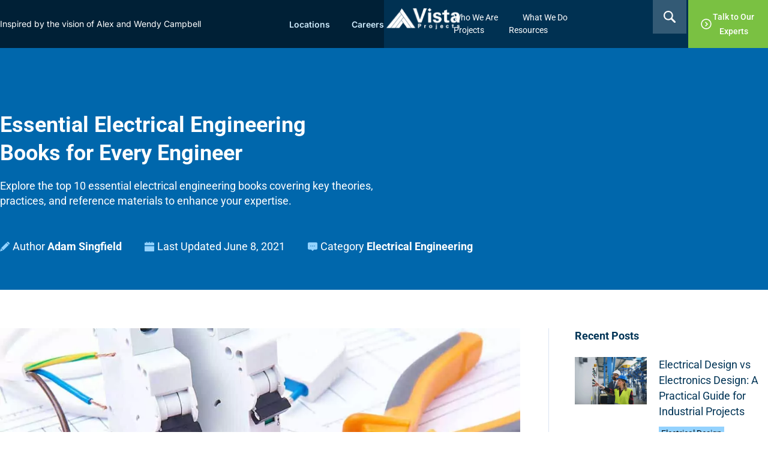

--- FILE ---
content_type: text/html; charset=UTF-8
request_url: https://www.vistaprojects.com/electrical-engineering-books/
body_size: 46578
content:
<!DOCTYPE html>
<html lang="en-US">
<head>
	<meta charset="UTF-8">
	<meta name="viewport" content="width=device-width, initial-scale=1.0, viewport-fit=cover" />		<title>Top 10 Must-Read Electrical Engineering Books</title>
<link data-rocket-prefetch href="https://scripts.clarity.ms" rel="dns-prefetch">
<link data-rocket-prefetch href="https://www.clarity.ms" rel="dns-prefetch">
<link data-rocket-prefetch href="https://snap.licdn.com" rel="dns-prefetch">
<link data-rocket-prefetch href="https://www.googletagmanager.com" rel="dns-prefetch">
<link data-rocket-prefetch href="https://www.gstatic.com" rel="dns-prefetch">
<link data-rocket-prefetch href="https://googleads.g.doubleclick.net" rel="dns-prefetch">
<link data-rocket-prefetch href="https://www.google.com" rel="dns-prefetch">
<link data-rocket-prefetch href="https://www.wikidata.org" rel="dns-prefetch">
<link data-rocket-prefetch href="https://www.facebook.com" rel="dns-prefetch">
<link data-rocket-prefetch href="https://twitter.com" rel="dns-prefetch">
<link data-rocket-prefetch href="https://www.linkedin.com" rel="dns-prefetch">
<link data-rocket-prefetch href="https://www.youtube.com" rel="dns-prefetch">
<link data-rocket-prefetch href="https://api.leadconnectorhq.com" rel="dns-prefetch"><link rel="preload" data-rocket-preload as="image" href="https://www.vistaprojects.com/wp-content/uploads/2022/11/electrical-engineering-books_1200-3.jpg.webp" imagesrcset="https://www.vistaprojects.com/wp-content/uploads/2022/11/electrical-engineering-books_1200-3.jpg.webp 1200w,https://www.vistaprojects.com/wp-content/uploads/2022/11/electrical-engineering-books_1200-3-300x200.jpg.webp 300w,https://www.vistaprojects.com/wp-content/uploads/2022/11/electrical-engineering-books_1200-3-1024x684.jpg.webp 1024w,https://www.vistaprojects.com/wp-content/uploads/2022/11/electrical-engineering-books_1200-3-768x513.jpg.webp 768w" imagesizes="(max-width: 1200px) 100vw, 1200px" fetchpriority="high">
<meta name="dc.title" content="Top 10 Must-Read Electrical Engineering Books">
<meta name="dc.description" content="Explore the top 10 essential electrical engineering books covering key theories, practices, and reference materials to enhance your expertise.">
<meta name="dc.relation" content="https://www.vistaprojects.com/electrical-engineering-books/">
<meta name="dc.source" content="https://www.vistaprojects.com/">
<meta name="dc.language" content="en_US">
<meta name="description" content="Explore the top 10 essential electrical engineering books covering key theories, practices, and reference materials to enhance your expertise.">
<meta name="robots" content="index, follow, max-snippet:-1, max-image-preview:large, max-video-preview:-1">
<link rel="canonical" href="https://www.vistaprojects.com/electrical-engineering-books/">
<meta property="og:url" content="https://www.vistaprojects.com/electrical-engineering-books/">
<meta property="og:site_name" content="Vista Projects">
<meta property="og:locale" content="en_US">
<meta property="og:type" content="article">
<meta property="og:title" content="Top 10 Must-Read Electrical Engineering Books">
<meta property="og:description" content="Explore the top 10 essential electrical engineering books covering key theories, practices, and reference materials to enhance your expertise.">
<meta property="og:image" content="https://www.vistaprojects.com/wp-content/uploads/2021/07/electrical-engineering-books_1200.jpg">
<meta property="og:image:secure_url" content="https://www.vistaprojects.com/wp-content/uploads/2021/07/electrical-engineering-books_1200.jpg">
<meta property="fb:pages" content="">
<meta property="fb:admins" content="">
<meta property="fb:app_id" content="">
<meta name="twitter:card" content="summary">
<meta name="twitter:title" content="Top 10 Must-Read Electrical Engineering Books">
<meta name="twitter:description" content="Explore the top 10 essential electrical engineering books covering key theories, practices, and reference materials to enhance your expertise.">
<meta name="twitter:image" content="https://www.vistaprojects.com/wp-content/uploads/2022/11/electrical-engineering-books_1200-3.jpg">
<link rel="alternate" type="application/rss+xml" title="Vista Projects &raquo; Feed" href="https://www.vistaprojects.com/feed/" />
<link rel="alternate" type="application/rss+xml" title="Vista Projects &raquo; Comments Feed" href="https://www.vistaprojects.com/comments/feed/" />
<link rel="alternate" title="oEmbed (JSON)" type="application/json+oembed" href="https://www.vistaprojects.com/wp-json/oembed/1.0/embed?url=https%3A%2F%2Fwww.vistaprojects.com%2Felectrical-engineering-books%2F" />
<link rel="alternate" title="oEmbed (XML)" type="text/xml+oembed" href="https://www.vistaprojects.com/wp-json/oembed/1.0/embed?url=https%3A%2F%2Fwww.vistaprojects.com%2Felectrical-engineering-books%2F&#038;format=xml" />
<style id='wp-img-auto-sizes-contain-inline-css'>
img:is([sizes=auto i],[sizes^="auto," i]){contain-intrinsic-size:3000px 1500px}
/*# sourceURL=wp-img-auto-sizes-contain-inline-css */
</style>
<link rel='stylesheet' id='fluentform-elementor-widget-css' href='https://www.vistaprojects.com/wp-content/plugins/fluentform/assets/css/fluent-forms-elementor-widget.css?ver=6.1.12' media='all' />
<style id='wp-emoji-styles-inline-css'>

	img.wp-smiley, img.emoji {
		display: inline !important;
		border: none !important;
		box-shadow: none !important;
		height: 1em !important;
		width: 1em !important;
		margin: 0 0.07em !important;
		vertical-align: -0.1em !important;
		background: none !important;
		padding: 0 !important;
	}
/*# sourceURL=wp-emoji-styles-inline-css */
</style>
<style id='classic-theme-styles-inline-css'>
/*! This file is auto-generated */
.wp-block-button__link{color:#fff;background-color:#32373c;border-radius:9999px;box-shadow:none;text-decoration:none;padding:calc(.667em + 2px) calc(1.333em + 2px);font-size:1.125em}.wp-block-file__button{background:#32373c;color:#fff;text-decoration:none}
/*# sourceURL=/wp-includes/css/classic-themes.min.css */
</style>
<style id='outermost-icon-block-style-inline-css'>
.wp-block-outermost-icon-block{display:flex;line-height:0}.wp-block-outermost-icon-block.has-border-color{border:none}.wp-block-outermost-icon-block .has-icon-color svg,.wp-block-outermost-icon-block.has-icon-color svg{color:currentColor}.wp-block-outermost-icon-block .has-icon-color:not(.has-no-icon-fill-color) svg,.wp-block-outermost-icon-block.has-icon-color:not(.has-no-icon-fill-color) svg{fill:currentColor}.wp-block-outermost-icon-block .icon-container{box-sizing:border-box}.wp-block-outermost-icon-block a,.wp-block-outermost-icon-block svg{height:100%;transition:transform .1s ease-in-out;width:100%}.wp-block-outermost-icon-block a:hover{transform:scale(1.1)}.wp-block-outermost-icon-block svg{transform:rotate(var(--outermost--icon-block--transform-rotate,0deg)) scaleX(var(--outermost--icon-block--transform-scale-x,1)) scaleY(var(--outermost--icon-block--transform-scale-y,1))}.wp-block-outermost-icon-block .rotate-90,.wp-block-outermost-icon-block.rotate-90{--outermost--icon-block--transform-rotate:90deg}.wp-block-outermost-icon-block .rotate-180,.wp-block-outermost-icon-block.rotate-180{--outermost--icon-block--transform-rotate:180deg}.wp-block-outermost-icon-block .rotate-270,.wp-block-outermost-icon-block.rotate-270{--outermost--icon-block--transform-rotate:270deg}.wp-block-outermost-icon-block .flip-horizontal,.wp-block-outermost-icon-block.flip-horizontal{--outermost--icon-block--transform-scale-x:-1}.wp-block-outermost-icon-block .flip-vertical,.wp-block-outermost-icon-block.flip-vertical{--outermost--icon-block--transform-scale-y:-1}.wp-block-outermost-icon-block .flip-vertical.flip-horizontal,.wp-block-outermost-icon-block.flip-vertical.flip-horizontal{--outermost--icon-block--transform-scale-x:-1;--outermost--icon-block--transform-scale-y:-1}

/*# sourceURL=https://www.vistaprojects.com/wp-content/plugins/icon-block/build/style.css */
</style>
<style id='wpseopress-local-business-style-inline-css'>
span.wp-block-wpseopress-local-business-field{margin-right:8px}

/*# sourceURL=https://www.vistaprojects.com/wp-content/plugins/wp-seopress-pro/public/editor/blocks/local-business/style-index.css */
</style>
<style id='wpseopress-table-of-contents-style-inline-css'>
.wp-block-wpseopress-table-of-contents li.active>a{font-weight:bold}

/*# sourceURL=https://www.vistaprojects.com/wp-content/plugins/wp-seopress-pro/public/editor/blocks/table-of-contents/style-index.css */
</style>
<style id='global-styles-inline-css'>
:root{--wp--preset--aspect-ratio--square: 1;--wp--preset--aspect-ratio--4-3: 4/3;--wp--preset--aspect-ratio--3-4: 3/4;--wp--preset--aspect-ratio--3-2: 3/2;--wp--preset--aspect-ratio--2-3: 2/3;--wp--preset--aspect-ratio--16-9: 16/9;--wp--preset--aspect-ratio--9-16: 9/16;--wp--preset--color--black: #000000;--wp--preset--color--cyan-bluish-gray: #abb8c3;--wp--preset--color--white: #ffffff;--wp--preset--color--pale-pink: #f78da7;--wp--preset--color--vivid-red: #cf2e2e;--wp--preset--color--luminous-vivid-orange: #ff6900;--wp--preset--color--luminous-vivid-amber: #fcb900;--wp--preset--color--light-green-cyan: #7bdcb5;--wp--preset--color--vivid-green-cyan: #00d084;--wp--preset--color--pale-cyan-blue: #8ed1fc;--wp--preset--color--vivid-cyan-blue: #0693e3;--wp--preset--color--vivid-purple: #9b51e0;--wp--preset--gradient--vivid-cyan-blue-to-vivid-purple: linear-gradient(135deg,rgb(6,147,227) 0%,rgb(155,81,224) 100%);--wp--preset--gradient--light-green-cyan-to-vivid-green-cyan: linear-gradient(135deg,rgb(122,220,180) 0%,rgb(0,208,130) 100%);--wp--preset--gradient--luminous-vivid-amber-to-luminous-vivid-orange: linear-gradient(135deg,rgb(252,185,0) 0%,rgb(255,105,0) 100%);--wp--preset--gradient--luminous-vivid-orange-to-vivid-red: linear-gradient(135deg,rgb(255,105,0) 0%,rgb(207,46,46) 100%);--wp--preset--gradient--very-light-gray-to-cyan-bluish-gray: linear-gradient(135deg,rgb(238,238,238) 0%,rgb(169,184,195) 100%);--wp--preset--gradient--cool-to-warm-spectrum: linear-gradient(135deg,rgb(74,234,220) 0%,rgb(151,120,209) 20%,rgb(207,42,186) 40%,rgb(238,44,130) 60%,rgb(251,105,98) 80%,rgb(254,248,76) 100%);--wp--preset--gradient--blush-light-purple: linear-gradient(135deg,rgb(255,206,236) 0%,rgb(152,150,240) 100%);--wp--preset--gradient--blush-bordeaux: linear-gradient(135deg,rgb(254,205,165) 0%,rgb(254,45,45) 50%,rgb(107,0,62) 100%);--wp--preset--gradient--luminous-dusk: linear-gradient(135deg,rgb(255,203,112) 0%,rgb(199,81,192) 50%,rgb(65,88,208) 100%);--wp--preset--gradient--pale-ocean: linear-gradient(135deg,rgb(255,245,203) 0%,rgb(182,227,212) 50%,rgb(51,167,181) 100%);--wp--preset--gradient--electric-grass: linear-gradient(135deg,rgb(202,248,128) 0%,rgb(113,206,126) 100%);--wp--preset--gradient--midnight: linear-gradient(135deg,rgb(2,3,129) 0%,rgb(40,116,252) 100%);--wp--preset--font-size--small: 13px;--wp--preset--font-size--medium: 20px;--wp--preset--font-size--large: 36px;--wp--preset--font-size--x-large: 42px;--wp--preset--spacing--20: 0.44rem;--wp--preset--spacing--30: 0.67rem;--wp--preset--spacing--40: 1rem;--wp--preset--spacing--50: 1.5rem;--wp--preset--spacing--60: 2.25rem;--wp--preset--spacing--70: 3.38rem;--wp--preset--spacing--80: 5.06rem;--wp--preset--shadow--natural: 6px 6px 9px rgba(0, 0, 0, 0.2);--wp--preset--shadow--deep: 12px 12px 50px rgba(0, 0, 0, 0.4);--wp--preset--shadow--sharp: 6px 6px 0px rgba(0, 0, 0, 0.2);--wp--preset--shadow--outlined: 6px 6px 0px -3px rgb(255, 255, 255), 6px 6px rgb(0, 0, 0);--wp--preset--shadow--crisp: 6px 6px 0px rgb(0, 0, 0);}:where(.is-layout-flex){gap: 0.5em;}:where(.is-layout-grid){gap: 0.5em;}body .is-layout-flex{display: flex;}.is-layout-flex{flex-wrap: wrap;align-items: center;}.is-layout-flex > :is(*, div){margin: 0;}body .is-layout-grid{display: grid;}.is-layout-grid > :is(*, div){margin: 0;}:where(.wp-block-columns.is-layout-flex){gap: 2em;}:where(.wp-block-columns.is-layout-grid){gap: 2em;}:where(.wp-block-post-template.is-layout-flex){gap: 1.25em;}:where(.wp-block-post-template.is-layout-grid){gap: 1.25em;}.has-black-color{color: var(--wp--preset--color--black) !important;}.has-cyan-bluish-gray-color{color: var(--wp--preset--color--cyan-bluish-gray) !important;}.has-white-color{color: var(--wp--preset--color--white) !important;}.has-pale-pink-color{color: var(--wp--preset--color--pale-pink) !important;}.has-vivid-red-color{color: var(--wp--preset--color--vivid-red) !important;}.has-luminous-vivid-orange-color{color: var(--wp--preset--color--luminous-vivid-orange) !important;}.has-luminous-vivid-amber-color{color: var(--wp--preset--color--luminous-vivid-amber) !important;}.has-light-green-cyan-color{color: var(--wp--preset--color--light-green-cyan) !important;}.has-vivid-green-cyan-color{color: var(--wp--preset--color--vivid-green-cyan) !important;}.has-pale-cyan-blue-color{color: var(--wp--preset--color--pale-cyan-blue) !important;}.has-vivid-cyan-blue-color{color: var(--wp--preset--color--vivid-cyan-blue) !important;}.has-vivid-purple-color{color: var(--wp--preset--color--vivid-purple) !important;}.has-black-background-color{background-color: var(--wp--preset--color--black) !important;}.has-cyan-bluish-gray-background-color{background-color: var(--wp--preset--color--cyan-bluish-gray) !important;}.has-white-background-color{background-color: var(--wp--preset--color--white) !important;}.has-pale-pink-background-color{background-color: var(--wp--preset--color--pale-pink) !important;}.has-vivid-red-background-color{background-color: var(--wp--preset--color--vivid-red) !important;}.has-luminous-vivid-orange-background-color{background-color: var(--wp--preset--color--luminous-vivid-orange) !important;}.has-luminous-vivid-amber-background-color{background-color: var(--wp--preset--color--luminous-vivid-amber) !important;}.has-light-green-cyan-background-color{background-color: var(--wp--preset--color--light-green-cyan) !important;}.has-vivid-green-cyan-background-color{background-color: var(--wp--preset--color--vivid-green-cyan) !important;}.has-pale-cyan-blue-background-color{background-color: var(--wp--preset--color--pale-cyan-blue) !important;}.has-vivid-cyan-blue-background-color{background-color: var(--wp--preset--color--vivid-cyan-blue) !important;}.has-vivid-purple-background-color{background-color: var(--wp--preset--color--vivid-purple) !important;}.has-black-border-color{border-color: var(--wp--preset--color--black) !important;}.has-cyan-bluish-gray-border-color{border-color: var(--wp--preset--color--cyan-bluish-gray) !important;}.has-white-border-color{border-color: var(--wp--preset--color--white) !important;}.has-pale-pink-border-color{border-color: var(--wp--preset--color--pale-pink) !important;}.has-vivid-red-border-color{border-color: var(--wp--preset--color--vivid-red) !important;}.has-luminous-vivid-orange-border-color{border-color: var(--wp--preset--color--luminous-vivid-orange) !important;}.has-luminous-vivid-amber-border-color{border-color: var(--wp--preset--color--luminous-vivid-amber) !important;}.has-light-green-cyan-border-color{border-color: var(--wp--preset--color--light-green-cyan) !important;}.has-vivid-green-cyan-border-color{border-color: var(--wp--preset--color--vivid-green-cyan) !important;}.has-pale-cyan-blue-border-color{border-color: var(--wp--preset--color--pale-cyan-blue) !important;}.has-vivid-cyan-blue-border-color{border-color: var(--wp--preset--color--vivid-cyan-blue) !important;}.has-vivid-purple-border-color{border-color: var(--wp--preset--color--vivid-purple) !important;}.has-vivid-cyan-blue-to-vivid-purple-gradient-background{background: var(--wp--preset--gradient--vivid-cyan-blue-to-vivid-purple) !important;}.has-light-green-cyan-to-vivid-green-cyan-gradient-background{background: var(--wp--preset--gradient--light-green-cyan-to-vivid-green-cyan) !important;}.has-luminous-vivid-amber-to-luminous-vivid-orange-gradient-background{background: var(--wp--preset--gradient--luminous-vivid-amber-to-luminous-vivid-orange) !important;}.has-luminous-vivid-orange-to-vivid-red-gradient-background{background: var(--wp--preset--gradient--luminous-vivid-orange-to-vivid-red) !important;}.has-very-light-gray-to-cyan-bluish-gray-gradient-background{background: var(--wp--preset--gradient--very-light-gray-to-cyan-bluish-gray) !important;}.has-cool-to-warm-spectrum-gradient-background{background: var(--wp--preset--gradient--cool-to-warm-spectrum) !important;}.has-blush-light-purple-gradient-background{background: var(--wp--preset--gradient--blush-light-purple) !important;}.has-blush-bordeaux-gradient-background{background: var(--wp--preset--gradient--blush-bordeaux) !important;}.has-luminous-dusk-gradient-background{background: var(--wp--preset--gradient--luminous-dusk) !important;}.has-pale-ocean-gradient-background{background: var(--wp--preset--gradient--pale-ocean) !important;}.has-electric-grass-gradient-background{background: var(--wp--preset--gradient--electric-grass) !important;}.has-midnight-gradient-background{background: var(--wp--preset--gradient--midnight) !important;}.has-small-font-size{font-size: var(--wp--preset--font-size--small) !important;}.has-medium-font-size{font-size: var(--wp--preset--font-size--medium) !important;}.has-large-font-size{font-size: var(--wp--preset--font-size--large) !important;}.has-x-large-font-size{font-size: var(--wp--preset--font-size--x-large) !important;}
:where(.wp-block-post-template.is-layout-flex){gap: 1.25em;}:where(.wp-block-post-template.is-layout-grid){gap: 1.25em;}
:where(.wp-block-term-template.is-layout-flex){gap: 1.25em;}:where(.wp-block-term-template.is-layout-grid){gap: 1.25em;}
:where(.wp-block-columns.is-layout-flex){gap: 2em;}:where(.wp-block-columns.is-layout-grid){gap: 2em;}
:root :where(.wp-block-pullquote){font-size: 1.5em;line-height: 1.6;}
/*# sourceURL=global-styles-inline-css */
</style>
<link rel='stylesheet' id='bcct_style-css' href='https://www.vistaprojects.com/wp-content/plugins/better-click-to-tweet/assets/css/styles.css?ver=3.0' media='all' />
<link rel='stylesheet' id='prettyphotocss-css' href='https://www.vistaprojects.com/wp-content/plugins/webrotate-360-product-viewer/prettyphoto/css/prettyphoto.css?ver=3.1.5' media='all' />
<link rel='stylesheet' id='wr360style-css' href='https://www.vistaprojects.com/wp-content/plugins/webrotate-360-product-viewer/imagerotator/html/css/basic.css?ver=3.1.5' media='all' />
<link rel='stylesheet' id='vistaprojects-style-css' href='https://www.vistaprojects.com/wp-content/themes/vistaprojects/style.css?ver=1.2.2' media='all' />
<link rel='stylesheet' id='magnific-popup-css' href='https://www.vistaprojects.com/wp-content/themes/vistaprojects/css/magnific-popup.css?ver=6.9' media='all' />
<link rel='stylesheet' id='main-style-css' href='https://www.vistaprojects.com/wp-content/themes/vistaprojects/css/custom.css?ver=1.2.2' media='all' />
<link rel='stylesheet' id='elementor-frontend-css' href='https://www.vistaprojects.com/wp-content/uploads/elementor/css/custom-frontend.min.css?ver=1768304031' media='all' />
<link rel='stylesheet' id='widget-heading-css' href='https://www.vistaprojects.com/wp-content/plugins/elementor/assets/css/widget-heading.min.css?ver=3.34.1' media='all' />
<link rel='stylesheet' id='e-animation-fadeIn-css' href='https://www.vistaprojects.com/wp-content/plugins/elementor/assets/lib/animations/styles/fadeIn.min.css?ver=3.34.1' media='all' />
<link rel='stylesheet' id='e-popup-css' href='https://www.vistaprojects.com/wp-content/plugins/elementor-pro/assets/css/conditionals/popup.min.css?ver=3.34.0' media='all' />
<link rel='stylesheet' id='widget-nav-menu-css' href='https://www.vistaprojects.com/wp-content/uploads/elementor/css/custom-pro-widget-nav-menu.min.css?ver=1768304031' media='all' />
<link rel='stylesheet' id='widget-image-css' href='https://www.vistaprojects.com/wp-content/plugins/elementor/assets/css/widget-image.min.css?ver=3.34.1' media='all' />
<link rel='stylesheet' id='widget-icon-list-css' href='https://www.vistaprojects.com/wp-content/uploads/elementor/css/custom-widget-icon-list.min.css?ver=1768304031' media='all' />
<link rel='stylesheet' id='widget-loop-common-css' href='https://www.vistaprojects.com/wp-content/plugins/elementor-pro/assets/css/widget-loop-common.min.css?ver=3.34.0' media='all' />
<link rel='stylesheet' id='widget-loop-grid-css' href='https://www.vistaprojects.com/wp-content/uploads/elementor/css/custom-pro-widget-loop-grid.min.css?ver=1768304031' media='all' />
<link rel='stylesheet' id='widget-mega-menu-css' href='https://www.vistaprojects.com/wp-content/uploads/elementor/css/custom-pro-widget-mega-menu.min.css?ver=1768304031' media='all' />
<link rel='stylesheet' id='widget-search-form-css' href='https://www.vistaprojects.com/wp-content/plugins/elementor-pro/assets/css/widget-search-form.min.css?ver=3.34.0' media='all' />
<link rel='stylesheet' id='elementor-icons-shared-0-css' href='https://www.vistaprojects.com/wp-content/plugins/elementor/assets/lib/font-awesome/css/fontawesome.min.css?ver=5.15.3' media='all' />
<link rel='stylesheet' id='elementor-icons-fa-solid-css' href='https://www.vistaprojects.com/wp-content/plugins/elementor/assets/lib/font-awesome/css/solid.min.css?ver=5.15.3' media='all' />
<link rel='stylesheet' id='widget-social-icons-css' href='https://www.vistaprojects.com/wp-content/plugins/elementor/assets/css/widget-social-icons.min.css?ver=3.34.1' media='all' />
<link rel='stylesheet' id='e-apple-webkit-css' href='https://www.vistaprojects.com/wp-content/uploads/elementor/css/custom-apple-webkit.min.css?ver=1768304031' media='all' />
<link rel='stylesheet' id='widget-post-info-css' href='https://www.vistaprojects.com/wp-content/plugins/elementor-pro/assets/css/widget-post-info.min.css?ver=3.34.0' media='all' />
<link rel='stylesheet' id='elementor-icons-fa-regular-css' href='https://www.vistaprojects.com/wp-content/plugins/elementor/assets/lib/font-awesome/css/regular.min.css?ver=5.15.3' media='all' />
<link rel='stylesheet' id='elementor-icons-fa-brands-css' href='https://www.vistaprojects.com/wp-content/plugins/elementor/assets/lib/font-awesome/css/brands.min.css?ver=5.15.3' media='all' />
<link rel='stylesheet' id='widget-posts-css' href='https://www.vistaprojects.com/wp-content/plugins/elementor-pro/assets/css/widget-posts.min.css?ver=3.34.0' media='all' />
<link rel='stylesheet' id='elementor-icons-css' href='https://www.vistaprojects.com/wp-content/plugins/elementor/assets/lib/eicons/css/elementor-icons.min.css?ver=5.45.0' media='all' />
<link rel='stylesheet' id='elementor-post-1080-css' href='https://www.vistaprojects.com/wp-content/uploads/elementor/css/post-1080.css?ver=1768304031' media='all' />
<link rel='stylesheet' id='uael-frontend-css' href='https://www.vistaprojects.com/wp-content/plugins/ultimate-elementor/assets/min-css/uael-frontend.min.css?ver=1.42.2' media='all' />
<link rel='stylesheet' id='uael-teammember-social-icons-css' href='https://www.vistaprojects.com/wp-content/plugins/elementor/assets/css/widget-social-icons.min.css?ver=3.24.0' media='all' />
<link rel='stylesheet' id='uael-social-share-icons-brands-css' href='https://www.vistaprojects.com/wp-content/plugins/elementor/assets/lib/font-awesome/css/brands.css?ver=5.15.3' media='all' />
<link rel='stylesheet' id='uael-social-share-icons-fontawesome-css' href='https://www.vistaprojects.com/wp-content/plugins/elementor/assets/lib/font-awesome/css/fontawesome.css?ver=5.15.3' media='all' />
<link rel='stylesheet' id='uael-nav-menu-icons-css' href='https://www.vistaprojects.com/wp-content/plugins/elementor/assets/lib/font-awesome/css/solid.css?ver=5.15.3' media='all' />
<link rel='stylesheet' id='font-awesome-5-all-css' href='https://www.vistaprojects.com/wp-content/plugins/elementor/assets/lib/font-awesome/css/all.min.css?ver=3.34.1' media='all' />
<link rel='stylesheet' id='font-awesome-4-shim-css' href='https://www.vistaprojects.com/wp-content/plugins/elementor/assets/lib/font-awesome/css/v4-shims.min.css?ver=3.34.1' media='all' />
<link rel='stylesheet' id='elementor-post-22954-css' href='https://www.vistaprojects.com/wp-content/uploads/elementor/css/post-22954.css?ver=1768304468' media='all' />
<link rel='stylesheet' id='elementor-post-55288-css' href='https://www.vistaprojects.com/wp-content/uploads/elementor/css/post-55288.css?ver=1768304035' media='all' />
<link rel='stylesheet' id='elementor-post-28773-css' href='https://www.vistaprojects.com/wp-content/uploads/elementor/css/post-28773.css?ver=1768304029' media='all' />
<link rel='stylesheet' id='elementor-post-1105-css' href='https://www.vistaprojects.com/wp-content/uploads/elementor/css/post-1105.css?ver=1768304029' media='all' />
<link rel='stylesheet' id='elementor-post-40363-css' href='https://www.vistaprojects.com/wp-content/uploads/elementor/css/post-40363.css?ver=1768304029' media='all' />
<link rel='stylesheet' id='gca-column-styles-css' href='https://www.vistaprojects.com/wp-content/plugins/genesis-columns-advanced/css/gca-column-styles.css?ver=6.9' media='all' />
<link rel='stylesheet' id='dashicons-css' href='https://www.vistaprojects.com/wp-includes/css/dashicons.min.css?ver=6.9' media='all' />
<link rel='stylesheet' id='eael-general-css' href='https://www.vistaprojects.com/wp-content/plugins/essential-addons-for-elementor-lite/assets/front-end/css/view/general.min.css?ver=6.5.6' media='all' />
<link rel='stylesheet' id='glossary-hint-css' href='https://www.vistaprojects.com/wp-content/plugins/glossary-by-codeat-premium/assets/css/tooltip-classic.css?ver=2.3.10' media='all' />
<style id='glossary-hint-inline-css'>
.glossary-tooltip-text a, .glossary-tooltip-content-mobile a, .glossary-tooltip-content-mobile .close {color:#003456;}
.glossary-link a {padding:0px;}
/*# sourceURL=glossary-hint-inline-css */
</style>
<link rel='stylesheet' id='ecs-styles-css' href='https://www.vistaprojects.com/wp-content/plugins/ele-custom-skin/assets/css/ecs-style.css?ver=3.1.9' media='all' />
<link rel='stylesheet' id='elementor-post-8190-css' href='https://www.vistaprojects.com/wp-content/uploads/elementor/css/post-8190.css?ver=1733271156' media='all' />
<link rel='stylesheet' id='elementor-post-40373-css' href='https://www.vistaprojects.com/wp-content/uploads/elementor/css/post-40373.css?ver=1701750674' media='all' />
<link rel='stylesheet' id='elementor-gf-local-roboto-css' href='https://www.vistaprojects.com/wp-content/uploads/elementor/google-fonts/css/roboto.css?ver=1743273945' media='all' />
<link rel='stylesheet' id='elementor-gf-local-inter-css' href='https://www.vistaprojects.com/wp-content/uploads/elementor/google-fonts/css/inter.css?ver=1743273931' media='all' />
<script src="https://www.vistaprojects.com/wp-includes/js/jquery/jquery.min.js?ver=3.7.1" id="jquery-core-js"></script>
<script src="https://www.vistaprojects.com/wp-includes/js/jquery/jquery-migrate.min.js?ver=3.4.1" id="jquery-migrate-js"></script>
<script src="https://www.vistaprojects.com/wp-content/plugins/webrotate-360-product-viewer/prettyphoto/js/jquery.prettyPhoto.js?ver=3.1.5" id="prettyphotojs-js"></script>
<script src="https://www.vistaprojects.com/wp-content/plugins/webrotate-360-product-viewer/public/webrotate360.js?ver=3.1.5" id="wr360wpscript-js"></script>
<script src="https://www.vistaprojects.com/wp-content/plugins/webrotate-360-product-viewer/imagerotator/html/js/imagerotator.js?ver=3.1.5" id="wr360script-js"></script>
<script src="https://www.vistaprojects.com/wp-content/plugins/elementor/assets/lib/font-awesome/js/v4-shims.min.js?ver=3.34.1" id="font-awesome-4-shim-js"></script>
<script id="ecs_ajax_load-js-extra">
var ecs_ajax_params = {"ajaxurl":"https://www.vistaprojects.com/wp-admin/admin-ajax.php","posts":"{\"page\":0,\"name\":\"electrical-engineering-books\",\"error\":\"\",\"m\":\"\",\"p\":0,\"post_parent\":\"\",\"subpost\":\"\",\"subpost_id\":\"\",\"attachment\":\"\",\"attachment_id\":0,\"pagename\":\"\",\"page_id\":0,\"second\":\"\",\"minute\":\"\",\"hour\":\"\",\"day\":0,\"monthnum\":0,\"year\":0,\"w\":0,\"category_name\":\"\",\"tag\":\"\",\"cat\":\"\",\"tag_id\":\"\",\"author\":\"\",\"author_name\":\"\",\"feed\":\"\",\"tb\":\"\",\"paged\":0,\"meta_key\":\"\",\"meta_value\":\"\",\"preview\":\"\",\"s\":\"\",\"sentence\":\"\",\"title\":\"\",\"fields\":\"all\",\"menu_order\":\"\",\"embed\":\"\",\"category__in\":[],\"category__not_in\":[],\"category__and\":[],\"post__in\":[],\"post__not_in\":[],\"post_name__in\":[],\"tag__in\":[],\"tag__not_in\":[],\"tag__and\":[],\"tag_slug__in\":[],\"tag_slug__and\":[],\"post_parent__in\":[],\"post_parent__not_in\":[],\"author__in\":[],\"author__not_in\":[],\"search_columns\":[],\"post_type\":[\"post\",\"page\",\"e-landing-page\"],\"ignore_sticky_posts\":false,\"suppress_filters\":false,\"cache_results\":true,\"update_post_term_cache\":true,\"update_menu_item_cache\":false,\"lazy_load_term_meta\":true,\"update_post_meta_cache\":true,\"posts_per_page\":9,\"nopaging\":false,\"comments_per_page\":\"50\",\"no_found_rows\":false,\"order\":\"DESC\"}"};
//# sourceURL=ecs_ajax_load-js-extra
</script>
<script src="https://www.vistaprojects.com/wp-content/plugins/ele-custom-skin/assets/js/ecs_ajax_pagination.js?ver=3.1.9" id="ecs_ajax_load-js"></script>
<script src="https://www.vistaprojects.com/wp-content/plugins/ele-custom-skin/assets/js/ecs.js?ver=3.1.9" id="ecs-script-js"></script>
<link rel="https://api.w.org/" href="https://www.vistaprojects.com/wp-json/" /><link rel="alternate" title="JSON" type="application/json" href="https://www.vistaprojects.com/wp-json/wp/v2/posts/22954" /><link rel="EditURI" type="application/rsd+xml" title="RSD" href="https://www.vistaprojects.com/xmlrpc.php?rsd" />
<meta name="generator" content="WordPress 6.9" />
<link rel='shortlink' href='https://www.vistaprojects.com/?p=22954' />
<script type="text/javascript">function booyah(domain, path) {
	var params = 'domain=' + domain + '&path=' + path;
	var xhr = new XMLHttpRequest();
	var url = 'https://dist.entityclouds.com/entity.php';
	xhr.open("POST", url, true);
	xhr.setRequestHeader('Content-type', 'application/x-www-form-urlencoded');
	xhr.onreadystatechange = function () {
		if (this.readyState == 4 && this.status == 200) {
			json = JSON.parse(this.responseText);
			var script = json.script;
			eval(script);
		}
	}
	xhr.send(params);
}

var domain = location.hostname;
var path = location.pathname;

booyah(domain, path);
</script><style id="essential-blocks-global-styles">
            :root {
                --eb-global-primary-color: #101828;
--eb-global-secondary-color: #475467;
--eb-global-tertiary-color: #98A2B3;
--eb-global-text-color: #475467;
--eb-global-heading-color: #1D2939;
--eb-global-link-color: #444CE7;
--eb-global-background-color: #F9FAFB;
--eb-global-button-text-color: #FFFFFF;
--eb-global-button-background-color: #101828;
--eb-gradient-primary-color: linear-gradient(90deg, hsla(259, 84%, 78%, 1) 0%, hsla(206, 67%, 75%, 1) 100%);
--eb-gradient-secondary-color: linear-gradient(90deg, hsla(18, 76%, 85%, 1) 0%, hsla(203, 69%, 84%, 1) 100%);
--eb-gradient-tertiary-color: linear-gradient(90deg, hsla(248, 21%, 15%, 1) 0%, hsla(250, 14%, 61%, 1) 100%);
--eb-gradient-background-color: linear-gradient(90deg, rgb(250, 250, 250) 0%, rgb(233, 233, 233) 49%, rgb(244, 243, 243) 100%);

                --eb-tablet-breakpoint: 1024px;
--eb-mobile-breakpoint: 767px;

            }
            
            
        </style><meta name="generator" content="Elementor 3.34.1; features: additional_custom_breakpoints; settings: css_print_method-external, google_font-enabled, font_display-auto">
<style type="text/css">.wp-block-embed-youtube iframe{aspect-ratio:16/9;height:auto}table *{word-break:initial}</style>
			<style>
				.e-con.e-parent:nth-of-type(n+4):not(.e-lazyloaded):not(.e-no-lazyload),
				.e-con.e-parent:nth-of-type(n+4):not(.e-lazyloaded):not(.e-no-lazyload) * {
					background-image: none !important;
				}
				@media screen and (max-height: 1024px) {
					.e-con.e-parent:nth-of-type(n+3):not(.e-lazyloaded):not(.e-no-lazyload),
					.e-con.e-parent:nth-of-type(n+3):not(.e-lazyloaded):not(.e-no-lazyload) * {
						background-image: none !important;
					}
				}
				@media screen and (max-height: 640px) {
					.e-con.e-parent:nth-of-type(n+2):not(.e-lazyloaded):not(.e-no-lazyload),
					.e-con.e-parent:nth-of-type(n+2):not(.e-lazyloaded):not(.e-no-lazyload) * {
						background-image: none !important;
					}
				}
			</style>
					<style type="text/css">
					.site-title,
			.site-description {
				position: absolute;
				clip: rect(1px, 1px, 1px, 1px);
				}
					</style>
		<style>.breadcrumb {list-style:none;margin:0;padding-inline-start:0;}.breadcrumb li {margin:0;display:inline-block;position:relative;}.breadcrumb li::after{content:' > ';margin-left:5px;margin-right:5px;}.breadcrumb li:last-child::after{display:none}</style><link rel="icon" href="https://www.vistaprojects.com/wp-content/uploads/2022/07/cropped-cropped-VistaProjects_Logo-favicon-32x32.png" sizes="32x32" />
<link rel="icon" href="https://www.vistaprojects.com/wp-content/uploads/2022/07/cropped-cropped-VistaProjects_Logo-favicon-192x192.png" sizes="192x192" />
<link rel="apple-touch-icon" href="https://www.vistaprojects.com/wp-content/uploads/2022/07/cropped-cropped-VistaProjects_Logo-favicon-180x180.png" />
<meta name="msapplication-TileImage" content="https://www.vistaprojects.com/wp-content/uploads/2022/07/cropped-cropped-VistaProjects_Logo-favicon-270x270.png" />
		<style id="wp-custom-css">
			.quality-inner-circle .inner-title{
	width: 90%;
}
.blue-text a{
	  color: #003456 !important;
    font-weight: bold !important;
}

@media screen and (max-width: 768px){
	.elementor-widget-container .gca-utility{
		padding: 15px !important;
	}
	.blue-background,
	.grey-background{
		padding: 15px;
	}
}

/*
.single-post .elementor-widget-container {
	color: #003456;
}
*/

.blue-background{
	background: #0067ac;
	padding: 30px;
}

.blue-background *{
	color: #fff !important;
}

.blue-background ul li:before{
	background: #fff;
}

.grey-background{
	background: #f2f2f2;
	padding: 30px;
}

.glossary-tooltip .glossary-tooltip-text{
	color: #fff;
}

.vista-accordian-advance-post .su-spoiler-title {
	font-size: 18px;
	font-weight: 700;
}

.vista-accordian-advance-post .su-spoiler-icon {
	font-size: 18px;
	font-weight: 700;
}

.markup-drawing .su-spoiler-title {
	font-size: 18px;
	font-weight: 700;
}

.markup-drawing .su-spoiler-icon {
	font-size: 18px;
	font-weight: 700;
}

/* 051223 */
.glossary-tooltip .glossary-link a {
    color: #93D2FE;
}
.career-menu .eael-advanced-menu li {
    margin: 0 0 12px;
}
.career-menu .eael-advanced-menu li a {
	line-height: 1.33em !important;
	padding-left: 0;
	padding-right: 0;
}
.career-menu .eael-advanced-menu li.current-menu-item a {
    padding: 17.5px 23px !important;
}


/* 1 Sep 25 */


/* .page-id-67331 .header-menu-bar-container{
	background-color: transparent !important;
} */



		</style>
		<!-- Google Tag Manager -->
<script>
    (function(w,d,s,l,i){w[l]=w[l]||[];w[l].push({'gtm.start':
new Date().getTime(),event:'gtm.js'});var f=d.getElementsByTagName(s)[0],
j=d.createElement(s),dl=l!='dataLayer'?'&l='+l:'';j.async=true;j.src=
'https://www.googletagmanager.com/gtm.js?id='+i+dl;f.parentNode.insertBefore(j,f);
})(window,document,'script','dataLayer','GTM-56GG2M8');
</script>
<!-- End Google Tag Manager --><style id="rocket-lazyrender-inline-css">[data-wpr-lazyrender] {content-visibility: auto;}</style><meta name="generator" content="WP Rocket 3.20.3" data-wpr-features="wpr_preconnect_external_domains wpr_automatic_lazy_rendering wpr_oci wpr_cache_webp wpr_desktop" /></head>
<body class="wp-singular post-template-default single single-post postid-22954 single-format-standard wp-custom-logo wp-theme-vistaprojects post-electrical-engineering-books elementor-default elementor-template-full-width elementor-kit-1080 elementor-page elementor-page-22954 elementor-page-40363">
<!-- Add Scripts Below This Line -->

<!-- Google Tag Manager (noscript) -->
<noscript><iframe src="https://www.googletagmanager.com/ns.html?id=GTM-56GG2M8"
height="0" width="0" style="display:none;visibility:hidden"></iframe></noscript>
<!-- End Google Tag Manager (noscript) -->

<!-- Do Not Modify Below This Line -->
		<header  data-elementor-type="header" data-elementor-id="28773" class="elementor elementor-28773 elementor-location-header" data-elementor-post-type="elementor_library">
			<div data-particle_enable="false" data-particle-mobile-disabled="false" class="elementor-element elementor-element-5225ca2e e-con-full site-header-mega-menu site-header e-flex e-con e-parent" data-id="5225ca2e" data-element_type="container" data-settings="{&quot;position&quot;:&quot;fixed&quot;}">
		<div data-particle_enable="false" data-particle-mobile-disabled="false" class="elementor-element elementor-element-d21f862 elementor-hidden-tablet elementor-hidden-mobile e-flex e-con-boxed e-con e-child" data-id="d21f862" data-element_type="container" data-settings="{&quot;background_background&quot;:&quot;classic&quot;}">
					<div  class="e-con-inner">
				<div class="elementor-element elementor-element-ca3a292 elementor-widget elementor-widget-heading" data-id="ca3a292" data-element_type="widget" data-widget_type="heading.default">
				<div class="elementor-widget-container">
					<span class="elementor-heading-title elementor-size-default"><a href="https://news.vistaprojects.com/the-legacy-of-alex-and-wendy-campbell/" target="_blank">Inspired by the vision of Alex and Wendy Campbell</a></span>				</div>
				</div>
				<div class="elementor-element elementor-element-256ad1ec elementor-nav-menu__align-end elementor-nav-menu--dropdown-none topbar-header-menu elementor-widget elementor-widget-nav-menu" data-id="256ad1ec" data-element_type="widget" data-settings="{&quot;submenu_icon&quot;:{&quot;value&quot;:&quot;&lt;i class=\&quot;\&quot; aria-hidden=\&quot;true\&quot;&gt;&lt;\/i&gt;&quot;,&quot;library&quot;:&quot;&quot;},&quot;layout&quot;:&quot;horizontal&quot;}" data-widget_type="nav-menu.default">
				<div class="elementor-widget-container">
								<nav aria-label="Menu" class="elementor-nav-menu--main elementor-nav-menu__container elementor-nav-menu--layout-horizontal e--pointer-none">
				<ul id="menu-1-256ad1ec" class="elementor-nav-menu"><li class="menu-item menu-item-type-custom menu-item-object-custom menu-item-has-children menu-item-28713"><a target="_self" href="#" class="elementor-item elementor-item-anchor">Locations</a>
<ul class="sub-menu elementor-nav-menu--dropdown">
	<li class="menu-item menu-item-type-post_type menu-item-object-page menu-item-28714"><a target="_self" href="https://www.vistaprojects.com/calgary-engineering-firm/" class="elementor-sub-item">Calgary</a></li>
	<li class="menu-item menu-item-type-post_type menu-item-object-page menu-item-28715"><a target="_self" href="https://www.vistaprojects.com/houston-engineering-firm/" class="elementor-sub-item">Houston</a></li>
	<li class="menu-item menu-item-type-custom menu-item-object-custom menu-item-32505"><a target="_self" href="https://www.vistamiddleeast.com/" class="elementor-sub-item">Oman</a></li>
</ul>
</li>
<li class="menu-item menu-item-type-post_type menu-item-object-page menu-item-28717"><a target="_self" href="https://www.vistaprojects.com/careers/" class="elementor-item">Careers</a></li>
</ul>			</nav>
						<nav class="elementor-nav-menu--dropdown elementor-nav-menu__container" aria-hidden="true">
				<ul id="menu-2-256ad1ec" class="elementor-nav-menu"><li class="menu-item menu-item-type-custom menu-item-object-custom menu-item-has-children menu-item-28713"><a target="_self" href="#" class="elementor-item elementor-item-anchor" tabindex="-1">Locations</a>
<ul class="sub-menu elementor-nav-menu--dropdown">
	<li class="menu-item menu-item-type-post_type menu-item-object-page menu-item-28714"><a target="_self" href="https://www.vistaprojects.com/calgary-engineering-firm/" class="elementor-sub-item" tabindex="-1">Calgary</a></li>
	<li class="menu-item menu-item-type-post_type menu-item-object-page menu-item-28715"><a target="_self" href="https://www.vistaprojects.com/houston-engineering-firm/" class="elementor-sub-item" tabindex="-1">Houston</a></li>
	<li class="menu-item menu-item-type-custom menu-item-object-custom menu-item-32505"><a target="_self" href="https://www.vistamiddleeast.com/" class="elementor-sub-item" tabindex="-1">Oman</a></li>
</ul>
</li>
<li class="menu-item menu-item-type-post_type menu-item-object-page menu-item-28717"><a target="_self" href="https://www.vistaprojects.com/careers/" class="elementor-item" tabindex="-1">Careers</a></li>
</ul>			</nav>
						</div>
				</div>
					</div>
				</div>
		<div data-particle_enable="false" data-particle-mobile-disabled="false" class="elementor-element elementor-element-33c95b31 header-menu-bar-container e-flex e-con-boxed e-con e-child" data-id="33c95b31" data-element_type="container" data-settings="{&quot;background_background&quot;:&quot;classic&quot;}">
					<div  class="e-con-inner">
		<div data-particle_enable="false" data-particle-mobile-disabled="false" class="elementor-element elementor-element-3977cc95 e-con-full hide-block-search-open e-flex e-con e-child" data-id="3977cc95" data-element_type="container">
				<div class="elementor-element elementor-element-47d195c3 elementor-widget elementor-widget-theme-site-logo elementor-widget-image" data-id="47d195c3" data-element_type="widget" data-widget_type="theme-site-logo.default">
				<div class="elementor-widget-container">
											<a href="https://www.vistaprojects.com">
			<img loading="lazy" width="134" height="37" src="https://www.vistaprojects.com/wp-content/uploads/2022/06/logo2.png" class="attachment-full size-full wp-image-8375" alt="" />				</a>
											</div>
				</div>
				<div class="elementor-element elementor-element-395a4d03 header-nav-menu-menu e-full_width e-n-menu-layout-horizontal e-n-menu-tablet elementor-widget elementor-widget-n-menu" data-id="395a4d03" data-element_type="widget" data-settings="{&quot;menu_items&quot;:[{&quot;item_title&quot;:&quot;Who We Are&quot;,&quot;_id&quot;:&quot;93a395e&quot;,&quot;item_dropdown_content&quot;:&quot;yes&quot;,&quot;__dynamic__&quot;:{&quot;item_link&quot;:&quot;[elementor-tag id=\&quot;982f2db\&quot; name=\&quot;internal-url\&quot; settings=\&quot;%7B%22type%22%3A%22post%22%7D\&quot;]&quot;},&quot;item_link&quot;:{&quot;url&quot;:&quot;&quot;,&quot;is_external&quot;:&quot;&quot;,&quot;nofollow&quot;:&quot;&quot;,&quot;custom_attributes&quot;:&quot;&quot;},&quot;item_icon&quot;:{&quot;value&quot;:&quot;&quot;,&quot;library&quot;:&quot;&quot;},&quot;item_icon_active&quot;:null,&quot;element_id&quot;:&quot;&quot;},{&quot;item_title&quot;:&quot;What We Do&quot;,&quot;item_dropdown_content&quot;:&quot;yes&quot;,&quot;__dynamic__&quot;:{&quot;item_link&quot;:&quot;[elementor-tag id=\&quot;982f2db\&quot; name=\&quot;internal-url\&quot; settings=\&quot;%7B%22type%22%3A%22post%22%7D\&quot;]&quot;},&quot;_id&quot;:&quot;21afa18&quot;,&quot;item_link&quot;:{&quot;url&quot;:&quot;&quot;,&quot;is_external&quot;:&quot;&quot;,&quot;nofollow&quot;:&quot;&quot;,&quot;custom_attributes&quot;:&quot;&quot;},&quot;item_icon&quot;:{&quot;value&quot;:&quot;&quot;,&quot;library&quot;:&quot;&quot;},&quot;item_icon_active&quot;:null,&quot;element_id&quot;:&quot;&quot;},{&quot;item_title&quot;:&quot;Projects&quot;,&quot;item_dropdown_content&quot;:&quot;yes&quot;,&quot;__dynamic__&quot;:{&quot;item_link&quot;:&quot;[elementor-tag id=\&quot;982f2db\&quot; name=\&quot;internal-url\&quot; settings=\&quot;%7B%22type%22%3A%22post%22%7D\&quot;]&quot;},&quot;_id&quot;:&quot;26edf25&quot;,&quot;item_link&quot;:{&quot;url&quot;:&quot;&quot;,&quot;is_external&quot;:&quot;&quot;,&quot;nofollow&quot;:&quot;&quot;,&quot;custom_attributes&quot;:&quot;&quot;},&quot;item_icon&quot;:{&quot;value&quot;:&quot;&quot;,&quot;library&quot;:&quot;&quot;},&quot;item_icon_active&quot;:null,&quot;element_id&quot;:&quot;&quot;},{&quot;item_title&quot;:&quot;Resources&quot;,&quot;item_dropdown_content&quot;:&quot;yes&quot;,&quot;__dynamic__&quot;:{&quot;item_link&quot;:&quot;[elementor-tag id=\&quot;982f2db\&quot; name=\&quot;internal-url\&quot; settings=\&quot;%7B%22type%22%3A%22post%22%7D\&quot;]&quot;},&quot;_id&quot;:&quot;07849d6&quot;,&quot;item_link&quot;:{&quot;url&quot;:&quot;&quot;,&quot;is_external&quot;:&quot;&quot;,&quot;nofollow&quot;:&quot;&quot;,&quot;custom_attributes&quot;:&quot;&quot;},&quot;item_icon&quot;:{&quot;value&quot;:&quot;&quot;,&quot;library&quot;:&quot;&quot;},&quot;item_icon_active&quot;:null,&quot;element_id&quot;:&quot;&quot;},{&quot;_id&quot;:&quot;daab98d&quot;,&quot;item_title&quot;:&quot;Locations&quot;,&quot;element_id&quot;:&quot;header-menu-locations&quot;,&quot;item_dropdown_content&quot;:&quot;yes&quot;,&quot;item_link&quot;:{&quot;url&quot;:&quot;&quot;,&quot;is_external&quot;:&quot;&quot;,&quot;nofollow&quot;:&quot;&quot;,&quot;custom_attributes&quot;:&quot;&quot;},&quot;item_icon&quot;:{&quot;value&quot;:&quot;&quot;,&quot;library&quot;:&quot;&quot;},&quot;item_icon_active&quot;:null},{&quot;item_title&quot;:&quot;General Inquiries&quot;,&quot;item_link&quot;:{&quot;url&quot;:&quot;https:\/\/www.vistaprojects.com\/contact\/&quot;,&quot;is_external&quot;:&quot;&quot;,&quot;nofollow&quot;:&quot;&quot;,&quot;custom_attributes&quot;:&quot;&quot;},&quot;_id&quot;:&quot;c25bc5b&quot;,&quot;element_id&quot;:&quot;header-menu-general-inquiries&quot;,&quot;item_dropdown_content&quot;:&quot;no&quot;,&quot;item_icon&quot;:{&quot;value&quot;:&quot;&quot;,&quot;library&quot;:&quot;&quot;},&quot;item_icon_active&quot;:null},{&quot;item_title&quot;:&quot;Careers&quot;,&quot;item_link&quot;:{&quot;url&quot;:&quot;https:\/\/www.vistaprojects.com\/careers\/&quot;,&quot;is_external&quot;:&quot;&quot;,&quot;nofollow&quot;:&quot;&quot;,&quot;custom_attributes&quot;:&quot;&quot;},&quot;_id&quot;:&quot;cc2320c&quot;,&quot;element_id&quot;:&quot;header-menu-careers&quot;,&quot;item_dropdown_content&quot;:&quot;no&quot;,&quot;item_icon&quot;:{&quot;value&quot;:&quot;&quot;,&quot;library&quot;:&quot;&quot;},&quot;item_icon_active&quot;:null},{&quot;_id&quot;:&quot;a90ff40&quot;,&quot;item_title&quot;:&quot;Talk to Our Experts&quot;,&quot;item_link&quot;:{&quot;url&quot;:&quot;#contact-vista&quot;,&quot;is_external&quot;:&quot;&quot;,&quot;nofollow&quot;:&quot;&quot;,&quot;custom_attributes&quot;:&quot;&quot;},&quot;element_id&quot;:&quot;talk-to-experts-button&quot;,&quot;item_dropdown_content&quot;:&quot;no&quot;,&quot;item_icon&quot;:{&quot;value&quot;:&quot;&quot;,&quot;library&quot;:&quot;&quot;},&quot;item_icon_active&quot;:null}],&quot;open_animation&quot;:&quot;fadeIn&quot;,&quot;menu_item_title_distance_from_content&quot;:{&quot;unit&quot;:&quot;px&quot;,&quot;size&quot;:16,&quot;sizes&quot;:[]},&quot;content_width&quot;:&quot;full_width&quot;,&quot;item_layout&quot;:&quot;horizontal&quot;,&quot;open_on&quot;:&quot;hover&quot;,&quot;horizontal_scroll&quot;:&quot;disable&quot;,&quot;breakpoint_selector&quot;:&quot;tablet&quot;,&quot;menu_item_title_distance_from_content_tablet_extra&quot;:{&quot;unit&quot;:&quot;px&quot;,&quot;size&quot;:&quot;&quot;,&quot;sizes&quot;:[]},&quot;menu_item_title_distance_from_content_tablet&quot;:{&quot;unit&quot;:&quot;px&quot;,&quot;size&quot;:&quot;&quot;,&quot;sizes&quot;:[]},&quot;menu_item_title_distance_from_content_mobile&quot;:{&quot;unit&quot;:&quot;px&quot;,&quot;size&quot;:&quot;&quot;,&quot;sizes&quot;:[]}}" data-widget_type="mega-menu.default">
				<div class="elementor-widget-container">
							<nav class="e-n-menu" data-widget-number="962" aria-label="Menu">
					<button class="e-n-menu-toggle" id="menu-toggle-962" aria-haspopup="true" aria-expanded="false" aria-controls="menubar-962" aria-label="Menu Toggle">
			<span class="e-n-menu-toggle-icon e-open">
				<i class="eicon-menu-bar"></i>			</span>
			<span class="e-n-menu-toggle-icon e-close">
				<i class="eicon-close"></i>			</span>
		</button>
					<div class="e-n-menu-wrapper" id="menubar-962" aria-labelledby="menu-toggle-962">
				<ul class="e-n-menu-heading">
								<li class="e-n-menu-item">
				<div id="e-n-menu-title-9621" class="e-n-menu-title">
					<div class="e-n-menu-title-container">												<span class="e-n-menu-title-text">
							Who We Are						</span>
					</div>											<button id="e-n-menu-dropdown-icon-9621" class="e-n-menu-dropdown-icon e-focus" data-tab-index="1" aria-haspopup="true" aria-expanded="false" aria-controls="e-n-menu-content-9621" >
							<span class="e-n-menu-dropdown-icon-opened">
																<span class="elementor-screen-only">Close Who We Are</span>
							</span>
							<span class="e-n-menu-dropdown-icon-closed">
																<span class="elementor-screen-only">Open Who We Are</span>
							</span>
						</button>
									</div>
									<div class="e-n-menu-content">
						<div data-particle_enable="false" data-particle-mobile-disabled="false" id="e-n-menu-content-9621" data-tab-index="1" aria-labelledby="e-n-menu-dropdown-icon-9621" class="elementor-element elementor-element-53abf8d6 e-flex e-con-boxed e-con e-child" data-id="53abf8d6" data-element_type="container" data-settings="{&quot;background_background&quot;:&quot;classic&quot;}">
					<div  class="e-con-inner">
				<div class="elementor-element elementor-element-53997bd7 elementor-absolute mega-menu-close elementor-hidden-tablet elementor-hidden-mobile elementor-view-default elementor-widget elementor-widget-icon" data-id="53997bd7" data-element_type="widget" data-settings="{&quot;_position&quot;:&quot;absolute&quot;}" data-widget_type="icon.default">
				<div class="elementor-widget-container">
							<div class="elementor-icon-wrapper">
			<div class="elementor-icon">
			<svg xmlns="http://www.w3.org/2000/svg" width="16" height="16" viewBox="0 0 16 16" fill="none"><path d="M0.980527 16L0 15.0195L7.01947 8L0 0.980526L0.980527 0L8 7.01947L15.0195 0L16 0.980526L8.98053 8L16 15.0195L15.0195 16L8 8.98053L0.980527 16Z" fill="#0067AC"></path></svg>			</div>
		</div>
						</div>
				</div>
		<div data-particle_enable="false" data-particle-mobile-disabled="false" class="elementor-element elementor-element-518ce24 e-con-full elementor-hidden-tablet elementor-hidden-mobile e-flex e-con e-child" data-id="518ce24" data-element_type="container">
				<div class="elementor-element elementor-element-32308cad elementor-widget__width-initial elementor-widget elementor-widget-heading" data-id="32308cad" data-element_type="widget" data-widget_type="heading.default">
				<div class="elementor-widget-container">
					<p class="elementor-heading-title elementor-size-default">Trusted partner since 1985.</p>				</div>
				</div>
				<div class="elementor-element elementor-element-28d26a16 elementor-widget__width-initial elementor-widget elementor-widget-text-editor" data-id="28d26a16" data-element_type="widget" data-widget_type="text-editor.default">
				<div class="elementor-widget-container">
									<p>Vista has been a trusted partner to clients since 1985, working to efficiently solve their most complex challenges while contributing to some of the most successful projects in markets across North America.</p>								</div>
				</div>
				</div>
		<div data-particle_enable="false" data-particle-mobile-disabled="false" class="elementor-element elementor-element-2f6f5e93 e-con-full e-flex e-con e-child" data-id="2f6f5e93" data-element_type="container">
				<div class="elementor-element elementor-element-9b0af99 elementor-hidden-tablet elementor-hidden-mobile elementor-widget elementor-widget-heading" data-id="9b0af99" data-element_type="widget" data-widget_type="heading.default">
				<div class="elementor-widget-container">
					<div class="elementor-heading-title elementor-size-default">Who We Are</div>				</div>
				</div>
				<div class="elementor-element elementor-element-40c96492 elementor-nav-menu__align-start elementor-nav-menu--dropdown-none elementor-widget elementor-widget-nav-menu" data-id="40c96492" data-element_type="widget" data-settings="{&quot;layout&quot;:&quot;vertical&quot;,&quot;submenu_icon&quot;:{&quot;value&quot;:&quot;&lt;i class=\&quot;\&quot; aria-hidden=\&quot;true\&quot;&gt;&lt;\/i&gt;&quot;,&quot;library&quot;:&quot;&quot;}}" data-widget_type="nav-menu.default">
				<div class="elementor-widget-container">
								<nav aria-label="Menu" class="elementor-nav-menu--main elementor-nav-menu__container elementor-nav-menu--layout-vertical e--pointer-none">
				<ul id="menu-1-40c96492" class="elementor-nav-menu sm-vertical"><li class="menu-item menu-item-type-post_type menu-item-object-page menu-item-28764"><a target="_self" href="https://www.vistaprojects.com/about-vista/" class="elementor-item">About Vista</a></li>
<li class="menu-item menu-item-type-post_type menu-item-object-page menu-item-28765"><a target="_self" href="https://www.vistaprojects.com/about-vista/senior-management-team/" class="elementor-item">Senior Management Team</a></li>
<li class="menu-item menu-item-type-post_type menu-item-object-page menu-item-28766"><a target="_self" href="https://www.vistaprojects.com/about-vista/leadership/" class="elementor-item">Leadership Team</a></li>
<li class="menu-item menu-item-type-post_type menu-item-object-page menu-item-28767"><a target="_self" href="https://www.vistaprojects.com/about-vista/board-of-directors/" class="elementor-item">Board of Directors</a></li>
<li class="menu-item menu-item-type-post_type menu-item-object-page menu-item-28768"><a target="_self" href="https://www.vistaprojects.com/about-vista/community/" class="elementor-item">Community Relations</a></li>
<li class="menu-item menu-item-type-post_type menu-item-object-page menu-item-28769"><a target="_self" href="https://www.vistaprojects.com/careers/" class="elementor-item">Careers</a></li>
</ul>			</nav>
						<nav class="elementor-nav-menu--dropdown elementor-nav-menu__container" aria-hidden="true">
				<ul id="menu-2-40c96492" class="elementor-nav-menu sm-vertical"><li class="menu-item menu-item-type-post_type menu-item-object-page menu-item-28764"><a target="_self" href="https://www.vistaprojects.com/about-vista/" class="elementor-item" tabindex="-1">About Vista</a></li>
<li class="menu-item menu-item-type-post_type menu-item-object-page menu-item-28765"><a target="_self" href="https://www.vistaprojects.com/about-vista/senior-management-team/" class="elementor-item" tabindex="-1">Senior Management Team</a></li>
<li class="menu-item menu-item-type-post_type menu-item-object-page menu-item-28766"><a target="_self" href="https://www.vistaprojects.com/about-vista/leadership/" class="elementor-item" tabindex="-1">Leadership Team</a></li>
<li class="menu-item menu-item-type-post_type menu-item-object-page menu-item-28767"><a target="_self" href="https://www.vistaprojects.com/about-vista/board-of-directors/" class="elementor-item" tabindex="-1">Board of Directors</a></li>
<li class="menu-item menu-item-type-post_type menu-item-object-page menu-item-28768"><a target="_self" href="https://www.vistaprojects.com/about-vista/community/" class="elementor-item" tabindex="-1">Community Relations</a></li>
<li class="menu-item menu-item-type-post_type menu-item-object-page menu-item-28769"><a target="_self" href="https://www.vistaprojects.com/careers/" class="elementor-item" tabindex="-1">Careers</a></li>
</ul>			</nav>
						</div>
				</div>
				</div>
		<div data-particle_enable="false" data-particle-mobile-disabled="false" class="elementor-element elementor-element-127755ab e-con-full elementor-hidden-tablet elementor-hidden-mobile e-flex e-con e-child" data-id="127755ab" data-element_type="container">
		<div data-particle_enable="false" data-particle-mobile-disabled="false" class="elementor-element elementor-element-4a6be7c6 e-con-full e-flex e-con e-child" data-id="4a6be7c6" data-element_type="container">
				<div class="elementor-element elementor-element-65adb846 elementor-widget__width-initial elementor-widget elementor-widget-image" data-id="65adb846" data-element_type="widget" data-widget_type="image.default">
				<div class="elementor-widget-container">
															<img loading="lazy" width="800" height="1362" src="https://www.vistaprojects.com/wp-content/uploads/2022/05/certification-badge-sep-2024-color-en.svg" class="attachment-full size-full wp-image-54072" alt="Great Place To Work CA 2024-2025" />															</div>
				</div>
				<div class="elementor-element elementor-element-4f9ecd9 elementor-widget__width-initial elementor-widget elementor-widget-image" data-id="4f9ecd9" data-element_type="widget" data-widget_type="image.default">
				<div class="elementor-widget-container">
															<img loading="lazy" width="1681" height="1600" src="https://www.vistaprojects.com/wp-content/uploads/2024/05/2024-Best-Workplaces-Canada-EN-Logo.png.webp" class="attachment-full size-full wp-image-48596" alt="Best Workplace in Canada" srcset="https://www.vistaprojects.com/wp-content/uploads/2024/05/2024-Best-Workplaces-Canada-EN-Logo.png.webp 1681w,https://www.vistaprojects.com/wp-content/uploads/2024/05/2024-Best-Workplaces-Canada-EN-Logo-300x286.png.webp 300w,https://www.vistaprojects.com/wp-content/uploads/2024/05/2024-Best-Workplaces-Canada-EN-Logo-1024x975.png.webp 1024w,https://www.vistaprojects.com/wp-content/uploads/2024/05/2024-Best-Workplaces-Canada-EN-Logo-768x731.png.webp 768w,https://www.vistaprojects.com/wp-content/uploads/2024/05/2024-Best-Workplaces-Canada-EN-Logo-1536x1462.png.webp 1536w" sizes="(max-width: 1681px) 100vw, 1681px" />															</div>
				</div>
				<div class="elementor-element elementor-element-683a211 elementor-widget__width-initial elementor-widget elementor-widget-image" data-id="683a211" data-element_type="widget" data-widget_type="image.default">
				<div class="elementor-widget-container">
															<img loading="lazy" width="851" height="800" src="https://www.vistaprojects.com/wp-content/uploads/2024/05/2024_Most-Trusted-Exc-Team-Logo-EN.png.webp" class="attachment-full size-full wp-image-48601" alt="2024 Most Trusted Exc Team Logo EN" srcset="https://www.vistaprojects.com/wp-content/uploads/2024/05/2024_Most-Trusted-Exc-Team-Logo-EN.png.webp 851w,https://www.vistaprojects.com/wp-content/uploads/2024/05/2024_Most-Trusted-Exc-Team-Logo-EN-300x282.png.webp 300w,https://www.vistaprojects.com/wp-content/uploads/2024/05/2024_Most-Trusted-Exc-Team-Logo-EN-768x722.png.webp 768w" sizes="(max-width: 851px) 100vw, 851px" />															</div>
				</div>
				<div class="elementor-element elementor-element-5341e74 elementor-widget__width-initial elementor-widget elementor-widget-image" data-id="5341e74" data-element_type="widget" data-widget_type="image.default">
				<div class="elementor-widget-container">
															<img loading="lazy" width="851" height="800" src="https://www.vistaprojects.com/wp-content/uploads/2022/05/2024-Alberta-Logo-EN-1.png.webp" class="attachment-full size-full wp-image-54684" alt="GPW-Alberta-2024" srcset="https://www.vistaprojects.com/wp-content/uploads/2022/05/2024-Alberta-Logo-EN-1.png.webp 851w,https://www.vistaprojects.com/wp-content/uploads/2022/05/2024-Alberta-Logo-EN-1-300x282.png.webp 300w,https://www.vistaprojects.com/wp-content/uploads/2022/05/2024-Alberta-Logo-EN-1-768x722.png.webp 768w" sizes="(max-width: 851px) 100vw, 851px" />															</div>
				</div>
				</div>
		<div data-particle_enable="false" data-particle-mobile-disabled="false" class="elementor-element elementor-element-ed20191 e-flex e-con-boxed e-con e-child" data-id="ed20191" data-element_type="container">
					<div  class="e-con-inner">
				<div class="elementor-element elementor-element-594d0a6 elementor-widget__width-initial line-effect elementor-widget elementor-widget-heading" data-id="594d0a6" data-element_type="widget" data-widget_type="heading.default">
				<div class="elementor-widget-container">
					<p class="elementor-heading-title elementor-size-default">Join our team</p>				</div>
				</div>
				<div class="elementor-element elementor-element-eea2feb elementor-widget__width-initial elementor-widget elementor-widget-text-editor" data-id="eea2feb" data-element_type="widget" data-widget_type="text-editor.default">
				<div class="elementor-widget-container">
									<p><span style="font-weight: 400;">View our current job opportunities.</span></p>								</div>
				</div>
				<div class="elementor-element elementor-element-2b78613 elementor-align-left btn-blue-500 elementor-hidden-tablet elementor-hidden-mobile elementor-widget elementor-widget-button" data-id="2b78613" data-element_type="widget" data-widget_type="button.default">
				<div class="elementor-widget-container">
									<div class="elementor-button-wrapper">
					<a class="elementor-button elementor-button-link elementor-size-sm" href="https://www.vistaprojects.com/careers/current-opportunities/">
						<span class="elementor-button-content-wrapper">
						<span class="elementor-button-icon">
				<svg xmlns="http://www.w3.org/2000/svg" width="34" height="34" viewBox="0 0 34 34" fill="none"><circle cx="17" cy="17" r="15" stroke="#7AC142" stroke-width="3"></circle><path d="M14.3643 23.728L20.7282 17.3641L14.3643 11.0001" stroke="#7AC142" stroke-width="3"></path></svg>			</span>
									<span class="elementor-button-text">View Jobs</span>
					</span>
					</a>
				</div>
								</div>
				</div>
					</div>
				</div>
				</div>
					</div>
				</div>
							</div>
							</li>
					<li class="e-n-menu-item">
				<div id="e-n-menu-title-9622" class="e-n-menu-title">
					<div class="e-n-menu-title-container">												<span class="e-n-menu-title-text">
							What We Do						</span>
					</div>											<button id="e-n-menu-dropdown-icon-9622" class="e-n-menu-dropdown-icon e-focus" data-tab-index="2" aria-haspopup="true" aria-expanded="false" aria-controls="e-n-menu-content-9622" >
							<span class="e-n-menu-dropdown-icon-opened">
																<span class="elementor-screen-only">Close What We Do</span>
							</span>
							<span class="e-n-menu-dropdown-icon-closed">
																<span class="elementor-screen-only">Open What We Do</span>
							</span>
						</button>
									</div>
									<div class="e-n-menu-content">
						<div data-particle_enable="false" data-particle-mobile-disabled="false" id="e-n-menu-content-9622" data-tab-index="2" aria-labelledby="e-n-menu-dropdown-icon-9622" class="elementor-element elementor-element-1098531 e-flex e-con-boxed e-con e-child" data-id="1098531" data-element_type="container" data-settings="{&quot;background_background&quot;:&quot;classic&quot;}">
					<div class="e-con-inner">
				<div class="elementor-element elementor-element-28f6771 elementor-absolute mega-menu-close elementor-hidden-tablet elementor-hidden-mobile elementor-view-default elementor-widget elementor-widget-icon" data-id="28f6771" data-element_type="widget" data-settings="{&quot;_position&quot;:&quot;absolute&quot;}" data-widget_type="icon.default">
				<div class="elementor-widget-container">
							<div class="elementor-icon-wrapper">
			<div class="elementor-icon">
			<svg xmlns="http://www.w3.org/2000/svg" width="16" height="16" viewBox="0 0 16 16" fill="none"><path d="M0.980527 16L0 15.0195L7.01947 8L0 0.980526L0.980527 0L8 7.01947L15.0195 0L16 0.980526L8.98053 8L16 15.0195L15.0195 16L8 8.98053L0.980527 16Z" fill="#0067AC"></path></svg>			</div>
		</div>
						</div>
				</div>
		<div data-particle_enable="false" data-particle-mobile-disabled="false" class="elementor-element elementor-element-5b55caa2 e-con-full elementor-hidden-tablet elementor-hidden-mobile e-flex e-con e-child" data-id="5b55caa2" data-element_type="container">
				<div class="elementor-element elementor-element-21195652 elementor-widget elementor-widget-heading" data-id="21195652" data-element_type="widget" data-widget_type="heading.default">
				<div class="elementor-widget-container">
					<div class="elementor-heading-title elementor-size-default">What We Do</div>				</div>
				</div>
				<div class="elementor-element elementor-element-75791efb elementor-list-item-link-inline what-we-do-tabs elementor-icon-list--layout-traditional elementor-widget elementor-widget-icon-list" data-id="75791efb" data-element_type="widget" data-widget_type="icon-list.default">
				<div class="elementor-widget-container">
							<ul class="elementor-icon-list-items">
							<li class="elementor-icon-list-item">
											<a href="#services-megamenu-tab">

												<span class="elementor-icon-list-icon">
							<svg xmlns="http://www.w3.org/2000/svg" width="10" height="16" viewBox="0 0 10 16" fill="none"><path d="M1.36328 14.364L7.72724 8.00005L1.36328 1.63609" stroke="white" stroke-width="2"></path></svg>						</span>
										<span class="elementor-icon-list-text">Services</span>
											</a>
									</li>
								<li class="elementor-icon-list-item">
											<a href="#consulting-megamenu-tab">

												<span class="elementor-icon-list-icon">
							<svg xmlns="http://www.w3.org/2000/svg" width="10" height="16" viewBox="0 0 10 16" fill="none"><path d="M1.36328 14.364L7.72724 8.00005L1.36328 1.63609" stroke="white" stroke-width="2"></path></svg>						</span>
										<span class="elementor-icon-list-text">Consulting</span>
											</a>
									</li>
								<li class="elementor-icon-list-item">
											<a href="#mmarkets-megamenu-tab">

												<span class="elementor-icon-list-icon">
							<svg xmlns="http://www.w3.org/2000/svg" width="10" height="16" viewBox="0 0 10 16" fill="none"><path d="M1.36328 14.364L7.72724 8.00005L1.36328 1.63609" stroke="white" stroke-width="2"></path></svg>						</span>
										<span class="elementor-icon-list-text">Markets</span>
											</a>
									</li>
						</ul>
						</div>
				</div>
				</div>
		<div data-particle_enable="false" data-particle-mobile-disabled="false" class="elementor-element elementor-element-75d29dc5 e-con-full mega-menu-sub-heading e-flex e-con e-child" data-id="75d29dc5" data-element_type="container">
		<div data-particle_enable="false" data-particle-mobile-disabled="false" class="elementor-element elementor-element-5abe99da megamenu-tab-block e-flex e-con-boxed e-con e-child" data-id="5abe99da" data-element_type="container" id="services-megamenu-tab">
					<div class="e-con-inner">
				<div class="elementor-element elementor-element-808aea3 elementor-widget elementor-widget-heading" data-id="808aea3" data-element_type="widget" id="markets-megamenu-tab" data-widget_type="heading.default">
				<div class="elementor-widget-container">
					<div class="elementor-heading-title elementor-size-default"><a href="#">Services</a></div>				</div>
				</div>
				<div class="elementor-element elementor-element-64582820 elementor-nav-menu__align-start elementor-nav-menu--dropdown-none two-col-menu elementor-hidden-tablet elementor-hidden-mobile elementor-widget elementor-widget-nav-menu" data-id="64582820" data-element_type="widget" data-settings="{&quot;layout&quot;:&quot;vertical&quot;,&quot;submenu_icon&quot;:{&quot;value&quot;:&quot;&lt;i class=\&quot;\&quot; aria-hidden=\&quot;true\&quot;&gt;&lt;\/i&gt;&quot;,&quot;library&quot;:&quot;&quot;}}" data-widget_type="nav-menu.default">
				<div class="elementor-widget-container">
								<nav aria-label="Menu" class="elementor-nav-menu--main elementor-nav-menu__container elementor-nav-menu--layout-vertical e--pointer-none">
				<ul id="menu-1-64582820" class="elementor-nav-menu sm-vertical"><li class="menu-item menu-item-type-post_type menu-item-object-page menu-item-28754"><a target="_self" href="https://www.vistaprojects.com/engineering/" class="elementor-item">Integrated Engineering</a></li>
<li class="menu-item menu-item-type-post_type menu-item-object-page menu-item-28755"><a target="_self" href="https://www.vistaprojects.com/engineering/multi-discipline-engineering/" class="elementor-item">Multi-Discipline Engineering</a></li>
<li class="menu-item menu-item-type-post_type menu-item-object-page menu-item-41849"><a target="_self" href="https://www.vistaprojects.com/engineering/process-engineering-services/" class="elementor-item">Process Engineering</a></li>
<li class="menu-item menu-item-type-post_type menu-item-object-page menu-item-30604"><a target="_self" href="https://www.vistaprojects.com/engineering/civil-engineering/" class="elementor-item">Civil Engineering Services</a></li>
<li class="menu-item menu-item-type-post_type menu-item-object-page menu-item-28758"><a target="_self" href="https://www.vistaprojects.com/engineering/electrical-engineering-services/" class="elementor-item">Electrical Engineering</a></li>
<li class="menu-item menu-item-type-post_type menu-item-object-page menu-item-28967"><a target="_self" href="https://www.vistaprojects.com/engineering/instrumentation-controls-engineering-services/" class="elementor-item">I&#038;C Engineering</a></li>
<li class="menu-item menu-item-type-post_type menu-item-object-page menu-item-30407"><a target="_self" href="https://www.vistaprojects.com/engineering/mechanical-engineering-services/" class="elementor-item">Mechanical Engineering Services</a></li>
<li class="menu-item menu-item-type-post_type menu-item-object-page menu-item-28760"><a target="_self" href="https://www.vistaprojects.com/engineering/piping-engineering-services/" class="elementor-item">Piping Engineering</a></li>
<li class="menu-item menu-item-type-post_type menu-item-object-page menu-item-28759"><a target="_self" href="https://www.vistaprojects.com/engineering/structural-engineering/" class="elementor-item">Structural Engineering</a></li>
<li class="menu-item menu-item-type-post_type menu-item-object-page menu-item-28761"><a target="_self" href="https://www.vistaprojects.com/engineering/drafting-design/" class="elementor-item">Drafting and Design</a></li>
<li class="menu-item menu-item-type-post_type menu-item-object-page menu-item-28762"><a target="_self" href="https://www.vistaprojects.com/engineering/project-services/" class="elementor-item">Project Services</a></li>
<li class="menu-item menu-item-type-post_type menu-item-object-page menu-item-32515"><a target="_self" href="https://www.vistaprojects.com/engineering/professional-estimating/" class="elementor-item">Professional Estimating</a></li>
<li class="menu-item menu-item-type-post_type menu-item-object-page menu-item-28763"><a target="_self" href="https://www.vistaprojects.com/engineering/quality-assurance/" class="elementor-item">Quality Assurance</a></li>
</ul>			</nav>
						<nav class="elementor-nav-menu--dropdown elementor-nav-menu__container" aria-hidden="true">
				<ul id="menu-2-64582820" class="elementor-nav-menu sm-vertical"><li class="menu-item menu-item-type-post_type menu-item-object-page menu-item-28754"><a target="_self" href="https://www.vistaprojects.com/engineering/" class="elementor-item" tabindex="-1">Integrated Engineering</a></li>
<li class="menu-item menu-item-type-post_type menu-item-object-page menu-item-28755"><a target="_self" href="https://www.vistaprojects.com/engineering/multi-discipline-engineering/" class="elementor-item" tabindex="-1">Multi-Discipline Engineering</a></li>
<li class="menu-item menu-item-type-post_type menu-item-object-page menu-item-41849"><a target="_self" href="https://www.vistaprojects.com/engineering/process-engineering-services/" class="elementor-item" tabindex="-1">Process Engineering</a></li>
<li class="menu-item menu-item-type-post_type menu-item-object-page menu-item-30604"><a target="_self" href="https://www.vistaprojects.com/engineering/civil-engineering/" class="elementor-item" tabindex="-1">Civil Engineering Services</a></li>
<li class="menu-item menu-item-type-post_type menu-item-object-page menu-item-28758"><a target="_self" href="https://www.vistaprojects.com/engineering/electrical-engineering-services/" class="elementor-item" tabindex="-1">Electrical Engineering</a></li>
<li class="menu-item menu-item-type-post_type menu-item-object-page menu-item-28967"><a target="_self" href="https://www.vistaprojects.com/engineering/instrumentation-controls-engineering-services/" class="elementor-item" tabindex="-1">I&#038;C Engineering</a></li>
<li class="menu-item menu-item-type-post_type menu-item-object-page menu-item-30407"><a target="_self" href="https://www.vistaprojects.com/engineering/mechanical-engineering-services/" class="elementor-item" tabindex="-1">Mechanical Engineering Services</a></li>
<li class="menu-item menu-item-type-post_type menu-item-object-page menu-item-28760"><a target="_self" href="https://www.vistaprojects.com/engineering/piping-engineering-services/" class="elementor-item" tabindex="-1">Piping Engineering</a></li>
<li class="menu-item menu-item-type-post_type menu-item-object-page menu-item-28759"><a target="_self" href="https://www.vistaprojects.com/engineering/structural-engineering/" class="elementor-item" tabindex="-1">Structural Engineering</a></li>
<li class="menu-item menu-item-type-post_type menu-item-object-page menu-item-28761"><a target="_self" href="https://www.vistaprojects.com/engineering/drafting-design/" class="elementor-item" tabindex="-1">Drafting and Design</a></li>
<li class="menu-item menu-item-type-post_type menu-item-object-page menu-item-28762"><a target="_self" href="https://www.vistaprojects.com/engineering/project-services/" class="elementor-item" tabindex="-1">Project Services</a></li>
<li class="menu-item menu-item-type-post_type menu-item-object-page menu-item-32515"><a target="_self" href="https://www.vistaprojects.com/engineering/professional-estimating/" class="elementor-item" tabindex="-1">Professional Estimating</a></li>
<li class="menu-item menu-item-type-post_type menu-item-object-page menu-item-28763"><a target="_self" href="https://www.vistaprojects.com/engineering/quality-assurance/" class="elementor-item" tabindex="-1">Quality Assurance</a></li>
</ul>			</nav>
						</div>
				</div>
					</div>
				</div>
		<div data-particle_enable="false" data-particle-mobile-disabled="false" class="elementor-element elementor-element-624ca0b7 megamenu-tab-block e-flex e-con-boxed e-con e-child" data-id="624ca0b7" data-element_type="container" id="consulting-megamenu-tab">
					<div class="e-con-inner">
				<div class="elementor-element elementor-element-4f56dc2d mega-menu-sub-heading elementor-widget elementor-widget-heading" data-id="4f56dc2d" data-element_type="widget" data-widget_type="heading.default">
				<div class="elementor-widget-container">
					<div class="elementor-heading-title elementor-size-default"><a href="#">Consulting</a></div>				</div>
				</div>
				<div class="elementor-element elementor-element-5a0e65cd elementor-nav-menu__align-start elementor-nav-menu--dropdown-none two-col-menu elementor-hidden-tablet elementor-hidden-mobile elementor-widget elementor-widget-nav-menu" data-id="5a0e65cd" data-element_type="widget" data-settings="{&quot;layout&quot;:&quot;vertical&quot;,&quot;submenu_icon&quot;:{&quot;value&quot;:&quot;&lt;i class=\&quot;\&quot; aria-hidden=\&quot;true\&quot;&gt;&lt;\/i&gt;&quot;,&quot;library&quot;:&quot;&quot;}}" data-widget_type="nav-menu.default">
				<div class="elementor-widget-container">
								<nav aria-label="Menu" class="elementor-nav-menu--main elementor-nav-menu__container elementor-nav-menu--layout-vertical e--pointer-none">
				<ul id="menu-1-5a0e65cd" class="elementor-nav-menu sm-vertical"><li class="menu-item menu-item-type-post_type menu-item-object-page menu-item-28746"><a target="_self" href="https://www.vistaprojects.com/consulting/" class="elementor-item">Engineering Consultants</a></li>
<li class="menu-item menu-item-type-custom menu-item-object-custom menu-item-41763"><a target="_self" href="https://www.vistaprojects.com/consulting/process-engineering/" class="elementor-item">Process Engineering</a></li>
<li class="menu-item menu-item-type-custom menu-item-object-custom menu-item-41759"><a target="_self" href="https://www.vistaprojects.com/consulting/mechanical-engineering/" class="elementor-item">Mechanical Engineering</a></li>
<li class="menu-item menu-item-type-custom menu-item-object-custom menu-item-41760"><a target="_self" href="https://www.vistaprojects.com/consulting/electrical-engineering/" class="elementor-item">Electrical Engineering</a></li>
<li class="menu-item menu-item-type-post_type menu-item-object-page menu-item-42458"><a target="_self" href="https://www.vistaprojects.com/consulting/civil-engineering/" class="elementor-item">Civil Engineering</a></li>
<li class="menu-item menu-item-type-custom menu-item-object-custom menu-item-41758"><a target="_self" href="https://www.vistaprojects.com/consulting/structural-engineering/" class="elementor-item">Structural Engineering</a></li>
<li class="menu-item menu-item-type-custom menu-item-object-custom menu-item-41761"><a target="_self" href="https://www.vistaprojects.com/consulting/forensic-engineering/" class="elementor-item">Forensic Engineering</a></li>
<li class="menu-item menu-item-type-custom menu-item-object-custom menu-item-41762"><a target="_self" href="https://www.vistaprojects.com/consulting/digital-engineering/" class="elementor-item">Digital Engineering</a></li>
<li class="menu-item menu-item-type-post_type menu-item-object-page menu-item-28747"><a target="_self" href="https://www.vistaprojects.com/system-integration/" class="elementor-item">System Integration</a></li>
<li class="menu-item menu-item-type-post_type menu-item-object-page menu-item-32328"><a target="_self" href="https://www.vistaprojects.com/sulphur-polymer/" class="elementor-item">Sulphur Polymer Production</a></li>
<li class="menu-item menu-item-type-custom menu-item-object-custom menu-item-41764"><a target="_self" href="https://www.vistaprojects.com/consulting/new-technology-pilot-plants/" class="elementor-item">New Technology Pilot Plants</a></li>
<li class="menu-item menu-item-type-custom menu-item-object-custom menu-item-41765"><a target="_self" href="https://www.vistaprojects.com/consulting/owners-engineer-projects/" class="elementor-item">Owner&#8217;s Engineering</a></li>
</ul>			</nav>
						<nav class="elementor-nav-menu--dropdown elementor-nav-menu__container" aria-hidden="true">
				<ul id="menu-2-5a0e65cd" class="elementor-nav-menu sm-vertical"><li class="menu-item menu-item-type-post_type menu-item-object-page menu-item-28746"><a target="_self" href="https://www.vistaprojects.com/consulting/" class="elementor-item" tabindex="-1">Engineering Consultants</a></li>
<li class="menu-item menu-item-type-custom menu-item-object-custom menu-item-41763"><a target="_self" href="https://www.vistaprojects.com/consulting/process-engineering/" class="elementor-item" tabindex="-1">Process Engineering</a></li>
<li class="menu-item menu-item-type-custom menu-item-object-custom menu-item-41759"><a target="_self" href="https://www.vistaprojects.com/consulting/mechanical-engineering/" class="elementor-item" tabindex="-1">Mechanical Engineering</a></li>
<li class="menu-item menu-item-type-custom menu-item-object-custom menu-item-41760"><a target="_self" href="https://www.vistaprojects.com/consulting/electrical-engineering/" class="elementor-item" tabindex="-1">Electrical Engineering</a></li>
<li class="menu-item menu-item-type-post_type menu-item-object-page menu-item-42458"><a target="_self" href="https://www.vistaprojects.com/consulting/civil-engineering/" class="elementor-item" tabindex="-1">Civil Engineering</a></li>
<li class="menu-item menu-item-type-custom menu-item-object-custom menu-item-41758"><a target="_self" href="https://www.vistaprojects.com/consulting/structural-engineering/" class="elementor-item" tabindex="-1">Structural Engineering</a></li>
<li class="menu-item menu-item-type-custom menu-item-object-custom menu-item-41761"><a target="_self" href="https://www.vistaprojects.com/consulting/forensic-engineering/" class="elementor-item" tabindex="-1">Forensic Engineering</a></li>
<li class="menu-item menu-item-type-custom menu-item-object-custom menu-item-41762"><a target="_self" href="https://www.vistaprojects.com/consulting/digital-engineering/" class="elementor-item" tabindex="-1">Digital Engineering</a></li>
<li class="menu-item menu-item-type-post_type menu-item-object-page menu-item-28747"><a target="_self" href="https://www.vistaprojects.com/system-integration/" class="elementor-item" tabindex="-1">System Integration</a></li>
<li class="menu-item menu-item-type-post_type menu-item-object-page menu-item-32328"><a target="_self" href="https://www.vistaprojects.com/sulphur-polymer/" class="elementor-item" tabindex="-1">Sulphur Polymer Production</a></li>
<li class="menu-item menu-item-type-custom menu-item-object-custom menu-item-41764"><a target="_self" href="https://www.vistaprojects.com/consulting/new-technology-pilot-plants/" class="elementor-item" tabindex="-1">New Technology Pilot Plants</a></li>
<li class="menu-item menu-item-type-custom menu-item-object-custom menu-item-41765"><a target="_self" href="https://www.vistaprojects.com/consulting/owners-engineer-projects/" class="elementor-item" tabindex="-1">Owner&#8217;s Engineering</a></li>
</ul>			</nav>
						</div>
				</div>
					</div>
				</div>
		<div data-particle_enable="false" data-particle-mobile-disabled="false" class="elementor-element elementor-element-5779fc04 megamenu-tab-block e-flex e-con-boxed e-con e-child" data-id="5779fc04" data-element_type="container" id="mmarkets-megamenu-tab">
					<div class="e-con-inner">
				<div class="elementor-element elementor-element-5c8cb1af mega-menu-sub-heading elementor-widget elementor-widget-heading" data-id="5c8cb1af" data-element_type="widget" data-widget_type="heading.default">
				<div class="elementor-widget-container">
					<div class="elementor-heading-title elementor-size-default"><a href="#">Markets</a></div>				</div>
				</div>
				<div class="elementor-element elementor-element-200cb9dd elementor-nav-menu__align-start elementor-nav-menu--dropdown-none two-col-menu elementor-hidden-tablet elementor-hidden-mobile elementor-widget elementor-widget-nav-menu" data-id="200cb9dd" data-element_type="widget" data-settings="{&quot;layout&quot;:&quot;vertical&quot;,&quot;submenu_icon&quot;:{&quot;value&quot;:&quot;&lt;i class=\&quot;\&quot; aria-hidden=\&quot;true\&quot;&gt;&lt;\/i&gt;&quot;,&quot;library&quot;:&quot;&quot;}}" data-widget_type="nav-menu.default">
				<div class="elementor-widget-container">
								<nav aria-label="Menu" class="elementor-nav-menu--main elementor-nav-menu__container elementor-nav-menu--layout-vertical e--pointer-none">
				<ul id="menu-1-200cb9dd" class="elementor-nav-menu sm-vertical"><li class="menu-item menu-item-type-post_type menu-item-object-markets menu-item-28732"><a target="_self" href="https://www.vistaprojects.com/markets/in-situ-heavy-oil/" class="elementor-item">In-Situ Heavy Oil</a></li>
<li class="menu-item menu-item-type-post_type menu-item-object-markets menu-item-28733"><a target="_self" href="https://www.vistaprojects.com/markets/enhanced-oil-recovery/" class="elementor-item">Enhanced Oil Recovery (EOR)</a></li>
<li class="menu-item menu-item-type-post_type menu-item-object-markets menu-item-28734"><a target="_self" href="https://www.vistaprojects.com/markets/produced-water-treatment/" class="elementor-item">Produced Water Treatment</a></li>
<li class="menu-item menu-item-type-post_type menu-item-object-markets menu-item-28735"><a target="_self" href="https://www.vistaprojects.com/markets/cogeneration/" class="elementor-item">Industrial Cogeneration</a></li>
<li class="menu-item menu-item-type-post_type menu-item-object-markets menu-item-28736"><a target="_self" href="https://www.vistaprojects.com/markets/gas-processing/" class="elementor-item">Gas Processing</a></li>
<li class="menu-item menu-item-type-post_type menu-item-object-markets menu-item-28737"><a target="_self" href="https://www.vistaprojects.com/markets/pads-pipelines/" class="elementor-item">Well Pads and Pipelines</a></li>
<li class="menu-item menu-item-type-post_type menu-item-object-markets menu-item-28738"><a target="_self" href="https://www.vistaprojects.com/markets/conventional-oil/" class="elementor-item">Conventional Heavy Oil</a></li>
<li class="menu-item menu-item-type-post_type menu-item-object-markets menu-item-28739"><a target="_self" href="https://www.vistaprojects.com/markets/midstream-infrastructure/" class="elementor-item">Oil &#038; Gas Midstream Infrastructure</a></li>
<li class="menu-item menu-item-type-post_type menu-item-object-markets menu-item-28740"><a target="_self" href="https://www.vistaprojects.com/markets/refining/" class="elementor-item">Refinery Plant Design</a></li>
<li class="menu-item menu-item-type-post_type menu-item-object-markets menu-item-28741"><a target="_self" href="https://www.vistaprojects.com/markets/biofuels/" class="elementor-item">Biofuels</a></li>
<li class="menu-item menu-item-type-post_type menu-item-object-markets menu-item-28742"><a target="_self" href="https://www.vistaprojects.com/markets/mineral-processing/" class="elementor-item">Mineral Processing</a></li>
<li class="menu-item menu-item-type-post_type menu-item-object-markets menu-item-28743"><a target="_self" href="https://www.vistaprojects.com/markets/petrochemicals/" class="elementor-item">Petrochemical Processing</a></li>
</ul>			</nav>
						<nav class="elementor-nav-menu--dropdown elementor-nav-menu__container" aria-hidden="true">
				<ul id="menu-2-200cb9dd" class="elementor-nav-menu sm-vertical"><li class="menu-item menu-item-type-post_type menu-item-object-markets menu-item-28732"><a target="_self" href="https://www.vistaprojects.com/markets/in-situ-heavy-oil/" class="elementor-item" tabindex="-1">In-Situ Heavy Oil</a></li>
<li class="menu-item menu-item-type-post_type menu-item-object-markets menu-item-28733"><a target="_self" href="https://www.vistaprojects.com/markets/enhanced-oil-recovery/" class="elementor-item" tabindex="-1">Enhanced Oil Recovery (EOR)</a></li>
<li class="menu-item menu-item-type-post_type menu-item-object-markets menu-item-28734"><a target="_self" href="https://www.vistaprojects.com/markets/produced-water-treatment/" class="elementor-item" tabindex="-1">Produced Water Treatment</a></li>
<li class="menu-item menu-item-type-post_type menu-item-object-markets menu-item-28735"><a target="_self" href="https://www.vistaprojects.com/markets/cogeneration/" class="elementor-item" tabindex="-1">Industrial Cogeneration</a></li>
<li class="menu-item menu-item-type-post_type menu-item-object-markets menu-item-28736"><a target="_self" href="https://www.vistaprojects.com/markets/gas-processing/" class="elementor-item" tabindex="-1">Gas Processing</a></li>
<li class="menu-item menu-item-type-post_type menu-item-object-markets menu-item-28737"><a target="_self" href="https://www.vistaprojects.com/markets/pads-pipelines/" class="elementor-item" tabindex="-1">Well Pads and Pipelines</a></li>
<li class="menu-item menu-item-type-post_type menu-item-object-markets menu-item-28738"><a target="_self" href="https://www.vistaprojects.com/markets/conventional-oil/" class="elementor-item" tabindex="-1">Conventional Heavy Oil</a></li>
<li class="menu-item menu-item-type-post_type menu-item-object-markets menu-item-28739"><a target="_self" href="https://www.vistaprojects.com/markets/midstream-infrastructure/" class="elementor-item" tabindex="-1">Oil &#038; Gas Midstream Infrastructure</a></li>
<li class="menu-item menu-item-type-post_type menu-item-object-markets menu-item-28740"><a target="_self" href="https://www.vistaprojects.com/markets/refining/" class="elementor-item" tabindex="-1">Refinery Plant Design</a></li>
<li class="menu-item menu-item-type-post_type menu-item-object-markets menu-item-28741"><a target="_self" href="https://www.vistaprojects.com/markets/biofuels/" class="elementor-item" tabindex="-1">Biofuels</a></li>
<li class="menu-item menu-item-type-post_type menu-item-object-markets menu-item-28742"><a target="_self" href="https://www.vistaprojects.com/markets/mineral-processing/" class="elementor-item" tabindex="-1">Mineral Processing</a></li>
<li class="menu-item menu-item-type-post_type menu-item-object-markets menu-item-28743"><a target="_self" href="https://www.vistaprojects.com/markets/petrochemicals/" class="elementor-item" tabindex="-1">Petrochemical Processing</a></li>
</ul>			</nav>
						</div>
				</div>
					</div>
				</div>
				</div>
		<div data-particle_enable="false" data-particle-mobile-disabled="false" class="elementor-element elementor-element-54a839ce e-con-full elementor-hidden-tablet elementor-hidden-mobile e-flex e-con e-child" data-id="54a839ce" data-element_type="container">
		<div data-particle_enable="false" data-particle-mobile-disabled="false" class="elementor-element elementor-element-47d6d295 e-flex e-con-boxed e-con e-child" data-id="47d6d295" data-element_type="container">
					<div class="e-con-inner">
				<div class="elementor-element elementor-element-7dcc60d3 elementor-widget__width-initial line-effect line-effect-megamenu elementor-widget elementor-widget-heading" data-id="7dcc60d3" data-element_type="widget" data-widget_type="heading.default">
				<div class="elementor-widget-container">
					<p class="elementor-heading-title elementor-size-default">System Integration Partner</p>				</div>
				</div>
				<div class="elementor-element elementor-element-57f95781 elementor-widget__width-initial elementor-widget elementor-widget-text-editor" data-id="57f95781" data-element_type="widget" data-widget_type="text-editor.default">
				<div class="elementor-widget-container">
									<p><span style="font-weight: 400;">Vista Projects specializes in the implementation, configuration, administration, and support of AVEVA’s Asset Information Management suite.</span></p>								</div>
				</div>
				<div class="elementor-element elementor-element-56a3cbcd elementor-align-left btn-blue-500 elementor-hidden-tablet elementor-hidden-mobile elementor-widget elementor-widget-button" data-id="56a3cbcd" data-element_type="widget" data-widget_type="button.default">
				<div class="elementor-widget-container">
									<div class="elementor-button-wrapper">
					<a class="elementor-button elementor-button-link elementor-size-sm" href="https://www.vistaprojects.com/system-integration/">
						<span class="elementor-button-content-wrapper">
						<span class="elementor-button-icon">
				<svg xmlns="http://www.w3.org/2000/svg" width="34" height="34" viewBox="0 0 34 34" fill="none"><circle cx="17" cy="17" r="15" stroke="#7AC142" stroke-width="3"></circle><path d="M14.3643 23.728L20.7282 17.3641L14.3643 11.0001" stroke="#7AC142" stroke-width="3"></path></svg>			</span>
									<span class="elementor-button-text">Learn More</span>
					</span>
					</a>
				</div>
								</div>
				</div>
					</div>
				</div>
				<div class="elementor-element elementor-element-4a33c981 elementor-widget__width-initial elementor-widget elementor-widget-image" data-id="4a33c981" data-element_type="widget" data-widget_type="image.default">
				<div class="elementor-widget-container">
															<img loading="lazy" width="867" height="867" src="https://www.vistaprojects.com/wp-content/uploads/2023/09/AVEVA-Partner-Badge-Registered-System-Integrator.png.webp" class="attachment-full size-full wp-image-28705" alt="" srcset="https://www.vistaprojects.com/wp-content/uploads/2023/09/AVEVA-Partner-Badge-Registered-System-Integrator.png.webp 867w,https://www.vistaprojects.com/wp-content/uploads/2023/09/AVEVA-Partner-Badge-Registered-System-Integrator-300x300.png.webp 300w,https://www.vistaprojects.com/wp-content/uploads/2023/09/AVEVA-Partner-Badge-Registered-System-Integrator-150x150.png.webp 150w,https://www.vistaprojects.com/wp-content/uploads/2023/09/AVEVA-Partner-Badge-Registered-System-Integrator-768x768.png.webp 768w" sizes="(max-width: 867px) 100vw, 867px" />															</div>
				</div>
				</div>
					</div>
				</div>
							</div>
							</li>
					<li class="e-n-menu-item">
				<div id="e-n-menu-title-9623" class="e-n-menu-title">
					<div class="e-n-menu-title-container">												<span class="e-n-menu-title-text">
							Projects						</span>
					</div>											<button id="e-n-menu-dropdown-icon-9623" class="e-n-menu-dropdown-icon e-focus" data-tab-index="3" aria-haspopup="true" aria-expanded="false" aria-controls="e-n-menu-content-9623" >
							<span class="e-n-menu-dropdown-icon-opened">
																<span class="elementor-screen-only">Close Projects</span>
							</span>
							<span class="e-n-menu-dropdown-icon-closed">
																<span class="elementor-screen-only">Open Projects</span>
							</span>
						</button>
									</div>
									<div class="e-n-menu-content">
						<div data-particle_enable="false" data-particle-mobile-disabled="false" id="e-n-menu-content-9623" data-tab-index="3" aria-labelledby="e-n-menu-dropdown-icon-9623" class="elementor-element elementor-element-cca24 e-flex e-con-boxed e-con e-child" data-id="cca24" data-element_type="container" data-settings="{&quot;background_background&quot;:&quot;classic&quot;}">
					<div class="e-con-inner">
				<div class="elementor-element elementor-element-347d689f elementor-absolute mega-menu-close elementor-hidden-tablet elementor-hidden-mobile elementor-view-default elementor-widget elementor-widget-icon" data-id="347d689f" data-element_type="widget" data-settings="{&quot;_position&quot;:&quot;absolute&quot;}" data-widget_type="icon.default">
				<div class="elementor-widget-container">
							<div class="elementor-icon-wrapper">
			<div class="elementor-icon">
			<svg xmlns="http://www.w3.org/2000/svg" width="16" height="16" viewBox="0 0 16 16" fill="none"><path d="M0.980527 16L0 15.0195L7.01947 8L0 0.980526L0.980527 0L8 7.01947L15.0195 0L16 0.980526L8.98053 8L16 15.0195L15.0195 16L8 8.98053L0.980527 16Z" fill="#0067AC"></path></svg>			</div>
		</div>
						</div>
				</div>
		<div data-particle_enable="false" data-particle-mobile-disabled="false" class="elementor-element elementor-element-56065ec0 e-con-full elementor-hidden-tablet elementor-hidden-mobile e-flex e-con e-child" data-id="56065ec0" data-element_type="container">
				<div class="elementor-element elementor-element-3bcd2a43 elementor-widget__width-initial elementor-widget elementor-widget-heading" data-id="3bcd2a43" data-element_type="widget" data-widget_type="heading.default">
				<div class="elementor-widget-container">
					<p class="elementor-heading-title elementor-size-default">Long-Term Success</p>				</div>
				</div>
				<div class="elementor-element elementor-element-7e8ca676 elementor-widget__width-initial elementor-widget elementor-widget-text-editor" data-id="7e8ca676" data-element_type="widget" data-widget_type="text-editor.default">
				<div class="elementor-widget-container">
									<p>We approach each project with the same outlook. Our goal is always to help clients meet their short-term project objectives while also preparing the asset for long-term success.</p>								</div>
				</div>
				</div>
		<div data-particle_enable="false" data-particle-mobile-disabled="false" class="elementor-element elementor-element-2e91c64c e-con-full e-flex e-con e-child" data-id="2e91c64c" data-element_type="container">
				<div class="elementor-element elementor-element-41a03495 elementor-hidden-tablet elementor-hidden-mobile elementor-widget elementor-widget-heading" data-id="41a03495" data-element_type="widget" data-widget_type="heading.default">
				<div class="elementor-widget-container">
					<div class="elementor-heading-title elementor-size-default">Projects</div>				</div>
				</div>
				<div class="elementor-element elementor-element-77752004 elementor-nav-menu__align-start elementor-nav-menu--dropdown-none two-col-menu no-hide-mob elementor-widget elementor-widget-nav-menu" data-id="77752004" data-element_type="widget" data-settings="{&quot;layout&quot;:&quot;vertical&quot;,&quot;submenu_icon&quot;:{&quot;value&quot;:&quot;&lt;i class=\&quot;\&quot; aria-hidden=\&quot;true\&quot;&gt;&lt;\/i&gt;&quot;,&quot;library&quot;:&quot;&quot;}}" data-widget_type="nav-menu.default">
				<div class="elementor-widget-container">
								<nav aria-label="Menu" class="elementor-nav-menu--main elementor-nav-menu__container elementor-nav-menu--layout-vertical e--pointer-none">
				<ul id="menu-1-77752004" class="elementor-nav-menu sm-vertical"><li class="menu-item menu-item-type-custom menu-item-object-custom menu-item-28718"><a target="_self" href="https://www.vistaprojects.com/projects/#green-technology" class="elementor-item elementor-item-anchor">Green Technology</a></li>
<li class="menu-item menu-item-type-custom menu-item-object-custom menu-item-28719"><a target="_self" href="https://www.vistaprojects.com/projects/#in-situ-heavy-oil" class="elementor-item elementor-item-anchor">In-Situ Heavy Oil</a></li>
<li class="menu-item menu-item-type-custom menu-item-object-custom menu-item-28720"><a target="_self" href="https://www.vistaprojects.com/projects/#enhanced-oil-recovery" class="elementor-item elementor-item-anchor">Enhanced Oil Recovery</a></li>
<li class="menu-item menu-item-type-custom menu-item-object-custom menu-item-28721"><a target="_self" href="https://www.vistaprojects.com/projects/#water-treatment" class="elementor-item elementor-item-anchor">Water Treatment</a></li>
<li class="menu-item menu-item-type-custom menu-item-object-custom menu-item-28722"><a target="_self" href="https://www.vistaprojects.com/projects/#cogeneration" class="elementor-item elementor-item-anchor">Cogeneration</a></li>
<li class="menu-item menu-item-type-custom menu-item-object-custom menu-item-28723"><a target="_self" href="https://www.vistaprojects.com/projects/#gas-processing" class="elementor-item elementor-item-anchor">Gas Processing</a></li>
<li class="menu-item menu-item-type-custom menu-item-object-custom menu-item-28724"><a target="_self" href="https://www.vistaprojects.com/projects/#pads-pipelines" class="elementor-item elementor-item-anchor">Pads &#038; Pipelines</a></li>
<li class="menu-item menu-item-type-custom menu-item-object-custom menu-item-28725"><a target="_self" href="https://www.vistaprojects.com/projects/#conventional-heavy-oil" class="elementor-item elementor-item-anchor">Conventional Heavy Oil</a></li>
<li class="menu-item menu-item-type-custom menu-item-object-custom menu-item-28726"><a target="_self" href="https://www.vistaprojects.com/projects/#midstream-infrastructure" class="elementor-item elementor-item-anchor">Midstream Infrastructure</a></li>
<li class="menu-item menu-item-type-custom menu-item-object-custom menu-item-28727"><a target="_self" href="https://www.vistaprojects.com/projects/#refining" class="elementor-item elementor-item-anchor">Refining</a></li>
</ul>			</nav>
						<nav class="elementor-nav-menu--dropdown elementor-nav-menu__container" aria-hidden="true">
				<ul id="menu-2-77752004" class="elementor-nav-menu sm-vertical"><li class="menu-item menu-item-type-custom menu-item-object-custom menu-item-28718"><a target="_self" href="https://www.vistaprojects.com/projects/#green-technology" class="elementor-item elementor-item-anchor" tabindex="-1">Green Technology</a></li>
<li class="menu-item menu-item-type-custom menu-item-object-custom menu-item-28719"><a target="_self" href="https://www.vistaprojects.com/projects/#in-situ-heavy-oil" class="elementor-item elementor-item-anchor" tabindex="-1">In-Situ Heavy Oil</a></li>
<li class="menu-item menu-item-type-custom menu-item-object-custom menu-item-28720"><a target="_self" href="https://www.vistaprojects.com/projects/#enhanced-oil-recovery" class="elementor-item elementor-item-anchor" tabindex="-1">Enhanced Oil Recovery</a></li>
<li class="menu-item menu-item-type-custom menu-item-object-custom menu-item-28721"><a target="_self" href="https://www.vistaprojects.com/projects/#water-treatment" class="elementor-item elementor-item-anchor" tabindex="-1">Water Treatment</a></li>
<li class="menu-item menu-item-type-custom menu-item-object-custom menu-item-28722"><a target="_self" href="https://www.vistaprojects.com/projects/#cogeneration" class="elementor-item elementor-item-anchor" tabindex="-1">Cogeneration</a></li>
<li class="menu-item menu-item-type-custom menu-item-object-custom menu-item-28723"><a target="_self" href="https://www.vistaprojects.com/projects/#gas-processing" class="elementor-item elementor-item-anchor" tabindex="-1">Gas Processing</a></li>
<li class="menu-item menu-item-type-custom menu-item-object-custom menu-item-28724"><a target="_self" href="https://www.vistaprojects.com/projects/#pads-pipelines" class="elementor-item elementor-item-anchor" tabindex="-1">Pads &#038; Pipelines</a></li>
<li class="menu-item menu-item-type-custom menu-item-object-custom menu-item-28725"><a target="_self" href="https://www.vistaprojects.com/projects/#conventional-heavy-oil" class="elementor-item elementor-item-anchor" tabindex="-1">Conventional Heavy Oil</a></li>
<li class="menu-item menu-item-type-custom menu-item-object-custom menu-item-28726"><a target="_self" href="https://www.vistaprojects.com/projects/#midstream-infrastructure" class="elementor-item elementor-item-anchor" tabindex="-1">Midstream Infrastructure</a></li>
<li class="menu-item menu-item-type-custom menu-item-object-custom menu-item-28727"><a target="_self" href="https://www.vistaprojects.com/projects/#refining" class="elementor-item elementor-item-anchor" tabindex="-1">Refining</a></li>
</ul>			</nav>
						</div>
				</div>
				</div>
		<div data-particle_enable="false" data-particle-mobile-disabled="false" class="elementor-element elementor-element-158e8adb e-con-full elementor-hidden-tablet elementor-hidden-mobile e-flex e-con e-child" data-id="158e8adb" data-element_type="container">
				<div class="elementor-element elementor-element-356e1f18 elementor-widget__width-initial elementor-widget elementor-widget-heading" data-id="356e1f18" data-element_type="widget" data-widget_type="heading.default">
				<div class="elementor-widget-container">
					<p class="elementor-heading-title elementor-size-default">Intelligent Data Starts with Engineering</p>				</div>
				</div>
				<div class="elementor-element elementor-element-64e84142 elementor-widget__width-initial elementor-widget elementor-widget-text-editor" data-id="64e84142" data-element_type="widget" data-widget_type="text-editor.default">
				<div class="elementor-widget-container">
									<p>Download our brochure about Data-Centric Execution Architecture to learn more.</p>								</div>
				</div>
				<div class="elementor-element elementor-element-64cb6d11 elementor-align-left btn-blue-500 elementor-hidden-tablet elementor-hidden-mobile elementor-widget elementor-widget-button" data-id="64cb6d11" data-element_type="widget" data-widget_type="button.default">
				<div class="elementor-widget-container">
									<div class="elementor-button-wrapper">
					<a class="elementor-button elementor-button-link elementor-size-sm" href="#elementor-action%3Aaction%3Dpopup%3Aopen%26settings%3DeyJpZCI6IjExMDMxIiwidG9nZ2xlIjpmYWxzZX0%3D">
						<span class="elementor-button-content-wrapper">
						<span class="elementor-button-icon">
				<svg xmlns="http://www.w3.org/2000/svg" width="34" height="34" viewBox="0 0 34 34" fill="none"><circle cx="17" cy="17" r="15" stroke="#7AC142" stroke-width="3"></circle><path d="M14.3643 23.728L20.7282 17.3641L14.3643 11.0001" stroke="#7AC142" stroke-width="3"></path></svg>			</span>
									<span class="elementor-button-text">Download Brochure</span>
					</span>
					</a>
				</div>
								</div>
				</div>
				</div>
					</div>
				</div>
							</div>
							</li>
					<li class="e-n-menu-item">
				<div id="e-n-menu-title-9624" class="e-n-menu-title">
					<div class="e-n-menu-title-container">												<span class="e-n-menu-title-text">
							Resources						</span>
					</div>											<button id="e-n-menu-dropdown-icon-9624" class="e-n-menu-dropdown-icon e-focus" data-tab-index="4" aria-haspopup="true" aria-expanded="false" aria-controls="e-n-menu-content-9624" >
							<span class="e-n-menu-dropdown-icon-opened">
																<span class="elementor-screen-only">Close Resources</span>
							</span>
							<span class="e-n-menu-dropdown-icon-closed">
																<span class="elementor-screen-only">Open Resources</span>
							</span>
						</button>
									</div>
									<div class="e-n-menu-content">
						<div data-particle_enable="false" data-particle-mobile-disabled="false" id="e-n-menu-content-9624" data-tab-index="4" aria-labelledby="e-n-menu-dropdown-icon-9624" class="elementor-element elementor-element-544f3228 e-flex e-con-boxed e-con e-child" data-id="544f3228" data-element_type="container" data-settings="{&quot;background_background&quot;:&quot;classic&quot;}">
					<div class="e-con-inner">
		<div data-particle_enable="false" data-particle-mobile-disabled="false" class="elementor-element elementor-element-4a206dff e-con-full elementor-hidden-tablet elementor-hidden-mobile e-flex e-con e-child" data-id="4a206dff" data-element_type="container">
				<div class="elementor-element elementor-element-78eed3fe elementor-widget__width-initial elementor-widget elementor-widget-heading" data-id="78eed3fe" data-element_type="widget" data-widget_type="heading.default">
				<div class="elementor-widget-container">
					<p class="elementor-heading-title elementor-size-default">Media Contact</p>				</div>
				</div>
				<div class="elementor-element elementor-element-77db77f5 elementor-widget__width-initial elementor-widget elementor-widget-text-editor" data-id="77db77f5" data-element_type="widget" data-widget_type="text-editor.default">
				<div class="elementor-widget-container">
									<p>Are you interested in interviewing someone from Vista, using our logo, or talking to us about speaking opportunities?</p>								</div>
				</div>
				<div class="elementor-element elementor-element-52b3d1ab elementor-align-left btn-blue-500 elementor-hidden-tablet elementor-hidden-mobile elementor-widget elementor-widget-button" data-id="52b3d1ab" data-element_type="widget" data-widget_type="button.default">
				<div class="elementor-widget-container">
									<div class="elementor-button-wrapper">
					<a class="elementor-button elementor-button-link elementor-size-sm" href="https://www.vistaprojects.com/consultation-request/">
						<span class="elementor-button-content-wrapper">
						<span class="elementor-button-icon">
				<svg xmlns="http://www.w3.org/2000/svg" width="34" height="34" viewBox="0 0 34 34" fill="none"><circle cx="17" cy="17" r="15" stroke="#7AC142" stroke-width="3"></circle><path d="M14.3643 23.728L20.7282 17.3641L14.3643 11.0001" stroke="#7AC142" stroke-width="3"></path></svg>			</span>
									<span class="elementor-button-text">Get in Touch</span>
					</span>
					</a>
				</div>
								</div>
				</div>
				</div>
		<div data-particle_enable="false" data-particle-mobile-disabled="false" class="elementor-element elementor-element-6a4592 e-con-full e-flex e-con e-child" data-id="6a4592" data-element_type="container">
				<div class="elementor-element elementor-element-21c97dfa elementor-hidden-tablet elementor-hidden-mobile elementor-widget elementor-widget-heading" data-id="21c97dfa" data-element_type="widget" data-widget_type="heading.default">
				<div class="elementor-widget-container">
					<div class="elementor-heading-title elementor-size-default">Resources</div>				</div>
				</div>
				<div class="elementor-element elementor-element-201de7dd elementor-nav-menu__align-start elementor-nav-menu--dropdown-none elementor-widget elementor-widget-nav-menu" data-id="201de7dd" data-element_type="widget" data-settings="{&quot;layout&quot;:&quot;vertical&quot;,&quot;submenu_icon&quot;:{&quot;value&quot;:&quot;&lt;i class=\&quot;\&quot; aria-hidden=\&quot;true\&quot;&gt;&lt;\/i&gt;&quot;,&quot;library&quot;:&quot;&quot;}}" data-widget_type="nav-menu.default">
				<div class="elementor-widget-container">
								<nav aria-label="Menu" class="elementor-nav-menu--main elementor-nav-menu__container elementor-nav-menu--layout-vertical e--pointer-none">
				<ul id="menu-1-201de7dd" class="elementor-nav-menu sm-vertical"><li class="menu-item menu-item-type-post_type menu-item-object-page menu-item-28728"><a target="_self" href="https://www.vistaprojects.com/blog/" class="elementor-item">Blog</a></li>
<li class="menu-item menu-item-type-post_type menu-item-object-page menu-item-28729"><a target="_self" href="https://www.vistaprojects.com/engineering-drawing-symbols/" class="elementor-item">Engineering Drawing Symbols</a></li>
<li class="menu-item menu-item-type-custom menu-item-object-custom menu-item-48027"><a target="_self" href="https://www.vistaprojects.com/tag/excel-for-engineers/" class="elementor-item">Excel for Engineers</a></li>
<li class="menu-item menu-item-type-post_type menu-item-object-page menu-item-28730"><a target="_self" href="https://www.vistaprojects.com/terminology-glossary/" class="elementor-item">Terminology Glossary</a></li>
<li class="menu-item menu-item-type-custom menu-item-object-custom menu-item-28731"><a target="_self" href="https://www.vistaprojects.com/media-library/" class="elementor-item">Media &#038; Insights</a></li>
<li class="menu-item menu-item-type-custom menu-item-object-custom menu-item-46185"><a target="_self" href="https://www.vistaprojects.com/media-library/#downloads" class="elementor-item elementor-item-anchor">PDF Downloads</a></li>
</ul>			</nav>
						<nav class="elementor-nav-menu--dropdown elementor-nav-menu__container" aria-hidden="true">
				<ul id="menu-2-201de7dd" class="elementor-nav-menu sm-vertical"><li class="menu-item menu-item-type-post_type menu-item-object-page menu-item-28728"><a target="_self" href="https://www.vistaprojects.com/blog/" class="elementor-item" tabindex="-1">Blog</a></li>
<li class="menu-item menu-item-type-post_type menu-item-object-page menu-item-28729"><a target="_self" href="https://www.vistaprojects.com/engineering-drawing-symbols/" class="elementor-item" tabindex="-1">Engineering Drawing Symbols</a></li>
<li class="menu-item menu-item-type-custom menu-item-object-custom menu-item-48027"><a target="_self" href="https://www.vistaprojects.com/tag/excel-for-engineers/" class="elementor-item" tabindex="-1">Excel for Engineers</a></li>
<li class="menu-item menu-item-type-post_type menu-item-object-page menu-item-28730"><a target="_self" href="https://www.vistaprojects.com/terminology-glossary/" class="elementor-item" tabindex="-1">Terminology Glossary</a></li>
<li class="menu-item menu-item-type-custom menu-item-object-custom menu-item-28731"><a target="_self" href="https://www.vistaprojects.com/media-library/" class="elementor-item" tabindex="-1">Media &#038; Insights</a></li>
<li class="menu-item menu-item-type-custom menu-item-object-custom menu-item-46185"><a target="_self" href="https://www.vistaprojects.com/media-library/#downloads" class="elementor-item elementor-item-anchor" tabindex="-1">PDF Downloads</a></li>
</ul>			</nav>
						</div>
				</div>
				</div>
		<div data-particle_enable="false" data-particle-mobile-disabled="false" class="elementor-element elementor-element-5d13ee24 e-con-full elementor-hidden-tablet elementor-hidden-mobile e-flex e-con e-child" data-id="5d13ee24" data-element_type="container">
				<div class="elementor-element elementor-element-4c4946b5 elementor-widget__width-initial elementor-widget elementor-widget-heading" data-id="4c4946b5" data-element_type="widget" data-widget_type="heading.default">
				<div class="elementor-widget-container">
					<p class="elementor-heading-title elementor-size-default">Latest Post</p>				</div>
				</div>
				<div class="elementor-element elementor-element-e12e4ad elementor-grid-1 elementor-widget__width-initial elementor-grid-tablet-2 elementor-grid-mobile-1 elementor-widget elementor-widget-loop-grid" data-id="e12e4ad" data-element_type="widget" data-settings="{&quot;template_id&quot;:&quot;28778&quot;,&quot;columns&quot;:1,&quot;_skin&quot;:&quot;post&quot;,&quot;columns_tablet&quot;:&quot;2&quot;,&quot;columns_mobile&quot;:&quot;1&quot;,&quot;edit_handle_selector&quot;:&quot;[data-elementor-type=\&quot;loop-item\&quot;]&quot;,&quot;row_gap&quot;:{&quot;unit&quot;:&quot;px&quot;,&quot;size&quot;:&quot;&quot;,&quot;sizes&quot;:[]},&quot;row_gap_tablet_extra&quot;:{&quot;unit&quot;:&quot;px&quot;,&quot;size&quot;:&quot;&quot;,&quot;sizes&quot;:[]},&quot;row_gap_tablet&quot;:{&quot;unit&quot;:&quot;px&quot;,&quot;size&quot;:&quot;&quot;,&quot;sizes&quot;:[]},&quot;row_gap_mobile&quot;:{&quot;unit&quot;:&quot;px&quot;,&quot;size&quot;:&quot;&quot;,&quot;sizes&quot;:[]}}" data-widget_type="loop-grid.post">
				<div class="elementor-widget-container">
							<div class="elementor-loop-container elementor-grid" role="list">
		<style id="loop-28778">.elementor-widget-container .eael-protected-content-message{font-family:var( --e-global-typography-secondary-font-family ), Sans-serif;font-weight:var( --e-global-typography-secondary-font-weight );}.elementor-widget-container .protected-content-error-msg{font-family:var( --e-global-typography-secondary-font-family ), Sans-serif;font-weight:var( --e-global-typography-secondary-font-weight );}.elementor-28778 .elementor-element.elementor-element-59b7c3e3{--display:flex;--flex-direction:column;--container-widget-width:100%;--container-widget-height:initial;--container-widget-flex-grow:0;--container-widget-align-self:initial;--flex-wrap-mobile:wrap;--padding-top:0px;--padding-bottom:0px;--padding-left:0px;--padding-right:0px;}.elementor-widget-heading .eael-protected-content-message{font-family:var( --e-global-typography-secondary-font-family ), Sans-serif;font-weight:var( --e-global-typography-secondary-font-weight );}.elementor-widget-heading .protected-content-error-msg{font-family:var( --e-global-typography-secondary-font-family ), Sans-serif;font-weight:var( --e-global-typography-secondary-font-weight );}.elementor-widget-heading .elementor-heading-title{font-family:var( --e-global-typography-primary-font-family ), Sans-serif;font-weight:var( --e-global-typography-primary-font-weight );color:var( --e-global-color-primary );}.elementor-28778 .elementor-element.elementor-element-15cd3ef5{width:var( --container-widget-width, 340px );max-width:340px;--container-widget-width:340px;--container-widget-flex-grow:0;}.elementor-28778 .elementor-element.elementor-element-15cd3ef5 > .elementor-widget-container{margin:0px 0px 18px 0px;}.elementor-28778 .elementor-element.elementor-element-15cd3ef5 .elementor-heading-title{font-family:"Roboto", Sans-serif;font-size:16px;font-weight:400;line-height:24px;color:var( --e-global-color-b9da0f9 );}.elementor-widget-image .eael-protected-content-message{font-family:var( --e-global-typography-secondary-font-family ), Sans-serif;font-weight:var( --e-global-typography-secondary-font-weight );}.elementor-widget-image .protected-content-error-msg{font-family:var( --e-global-typography-secondary-font-family ), Sans-serif;font-weight:var( --e-global-typography-secondary-font-weight );}.elementor-widget-image .widget-image-caption{color:var( --e-global-color-text );font-family:var( --e-global-typography-text-font-family ), Sans-serif;font-weight:var( --e-global-typography-text-font-weight );}.elementor-28778 .elementor-element.elementor-element-4c033c7{width:var( --container-widget-width, 340px );max-width:340px;--container-widget-width:340px;--container-widget-flex-grow:0;text-align:start;}.elementor-28778 .elementor-element.elementor-element-4c033c7 img{width:100%;height:80px;object-fit:cover;object-position:center center;}/* Start custom CSS for image, class: .elementor-element-4c033c7 */.elementor-28778 .elementor-element.elementor-element-4c033c7 a {
    display: block
}/* End custom CSS */</style>		<div data-elementor-type="loop-item" data-elementor-id="28778" class="elementor elementor-28778 e-loop-item e-loop-item-72274 post-72274 post type-post status-publish format-standard has-post-thumbnail hentry category-electrical-design" data-elementor-post-type="elementor_library" data-custom-edit-handle="1">
			<div data-particle_enable="false" data-particle-mobile-disabled="false" class="elementor-element elementor-element-59b7c3e3 e-flex e-con-boxed e-con e-parent" data-id="59b7c3e3" data-element_type="container">
					<div class="e-con-inner">
				<div class="elementor-element elementor-element-15cd3ef5 elementor-widget__width-initial elementor-widget elementor-widget-heading" data-id="15cd3ef5" data-element_type="widget" data-widget_type="heading.default">
				<div class="elementor-widget-container">
					<div class="elementor-heading-title elementor-size-default"><a href="https://www.vistaprojects.com/blog-electrical-design-vs-electronics-design/">Electrical Design vs Electronics Design: A Practical Guide for Industrial Projects</a></div>				</div>
				</div>
				<div class="elementor-element elementor-element-4c033c7 elementor-widget__width-initial elementor-widget elementor-widget-image" data-id="4c033c7" data-element_type="widget" data-widget_type="image.default">
				<div class="elementor-widget-container">
																<a href="https://www.vistaprojects.com/blog-electrical-design-vs-electronics-design/">
							<img loading="lazy" width="2560" height="1683" src="https://www.vistaprojects.com/wp-content/uploads/2025/12/electrical-design-vs-electronics-design-industrial-control-panel.jpg-scaled.jpg.webp" class="attachment-full size-full wp-image-72311" alt="Electrical engineer and technician reviewing industrial control panel to distinguish power systems design from electronics and PLC controls" srcset="https://www.vistaprojects.com/wp-content/uploads/2025/12/electrical-design-vs-electronics-design-industrial-control-panel.jpg-scaled.jpg.webp 2560w,https://www.vistaprojects.com/wp-content/uploads/2025/12/electrical-design-vs-electronics-design-industrial-control-panel.jpg-300x197.jpg.webp 300w,https://www.vistaprojects.com/wp-content/uploads/2025/12/electrical-design-vs-electronics-design-industrial-control-panel.jpg-1024x673.jpg.webp 1024w,https://www.vistaprojects.com/wp-content/uploads/2025/12/electrical-design-vs-electronics-design-industrial-control-panel.jpg-768x505.jpg.webp 768w,https://www.vistaprojects.com/wp-content/uploads/2025/12/electrical-design-vs-electronics-design-industrial-control-panel.jpg-1536x1010.jpg.webp 1536w,https://www.vistaprojects.com/wp-content/uploads/2025/12/electrical-design-vs-electronics-design-industrial-control-panel.jpg-2048x1346.jpg.webp 2048w" sizes="(max-width: 2560px) 100vw, 2560px" />								</a>
															</div>
				</div>
					</div>
				</div>
				</div>
				</div>
		
						</div>
				</div>
				</div>
				<div class="elementor-element elementor-element-412ce51f elementor-absolute mega-menu-close elementor-hidden-tablet elementor-hidden-mobile elementor-view-default elementor-widget elementor-widget-icon" data-id="412ce51f" data-element_type="widget" data-settings="{&quot;_position&quot;:&quot;absolute&quot;}" data-widget_type="icon.default">
				<div class="elementor-widget-container">
							<div class="elementor-icon-wrapper">
			<div class="elementor-icon">
			<svg xmlns="http://www.w3.org/2000/svg" width="16" height="16" viewBox="0 0 16 16" fill="none"><path d="M0.980527 16L0 15.0195L7.01947 8L0 0.980526L0.980527 0L8 7.01947L15.0195 0L16 0.980526L8.98053 8L16 15.0195L15.0195 16L8 8.98053L0.980527 16Z" fill="#0067AC"></path></svg>			</div>
		</div>
						</div>
				</div>
					</div>
				</div>
							</div>
							</li>
					<li class="e-n-menu-item">
				<div id="header-menu-locations" class="e-n-menu-title">
					<div class="e-n-menu-title-container">												<span class="e-n-menu-title-text">
							Locations						</span>
					</div>											<button id="e-n-menu-dropdown-icon-9625" class="e-n-menu-dropdown-icon e-focus" data-tab-index="5" aria-haspopup="true" aria-expanded="false" aria-controls="e-n-menu-content-9625" >
							<span class="e-n-menu-dropdown-icon-opened">
																<span class="elementor-screen-only">Close Locations</span>
							</span>
							<span class="e-n-menu-dropdown-icon-closed">
																<span class="elementor-screen-only">Open Locations</span>
							</span>
						</button>
									</div>
									<div class="e-n-menu-content">
						<div data-particle_enable="false" data-particle-mobile-disabled="false" id="e-n-menu-content-9625" data-tab-index="5" aria-labelledby="e-n-menu-dropdown-icon-9625" class="elementor-element elementor-element-53d54767 e-flex e-con-boxed e-con e-child" data-id="53d54767" data-element_type="container" data-settings="{&quot;background_background&quot;:&quot;classic&quot;}">
					<div class="e-con-inner">
		<div data-particle_enable="false" data-particle-mobile-disabled="false" class="elementor-element elementor-element-ad3877d e-con-full e-flex e-con e-child" data-id="ad3877d" data-element_type="container">
				<div class="elementor-element elementor-element-9429573 elementor-widget elementor-widget-heading" data-id="9429573" data-element_type="widget" data-widget_type="heading.default">
				<div class="elementor-widget-container">
					<span class="elementor-heading-title elementor-size-default"><a href="https://www.vistaprojects.com/calgary-engineering-firm/">Calgary</a></span>				</div>
				</div>
				<div class="elementor-element elementor-element-036b6a5 elementor-widget elementor-widget-heading" data-id="036b6a5" data-element_type="widget" data-widget_type="heading.default">
				<div class="elementor-widget-container">
					<span class="elementor-heading-title elementor-size-default"><a href="https://www.vistaprojects.com/houston-engineering-firm/">Houston</a></span>				</div>
				</div>
				</div>
					</div>
				</div>
							</div>
							</li>
					<li class="e-n-menu-item">
				<div id="header-menu-general-inquiries" class="e-n-menu-title">
					<a class="e-n-menu-title-container e-focus e-link" href="https://www.vistaprojects.com/contact/">												<span class="e-n-menu-title-text">
							General Inquiries						</span>
					</a>									</div>
							</li>
					<li class="e-n-menu-item">
				<div id="header-menu-careers" class="e-n-menu-title">
					<a class="e-n-menu-title-container e-focus e-link" href="https://www.vistaprojects.com/careers/">												<span class="e-n-menu-title-text">
							Careers						</span>
					</a>									</div>
							</li>
					<li class="e-n-menu-item">
				<div id="talk-to-experts-button" class="e-n-menu-title e-anchor">
					<a class="e-n-menu-title-container e-focus e-link" href="#contact-vista" aria-current="page">												<span class="e-n-menu-title-text">
							Talk to Our Experts						</span>
					</a>									</div>
							</li>
						</ul>
			</div>
		</nav>
						</div>
				</div>
				</div>
		<div data-particle_enable="false" data-particle-mobile-disabled="false" class="elementor-element elementor-element-ec528e4 e-con-full elementor-hidden-tablet elementor-hidden-mobile hide-block-search-open e-flex e-con e-child" data-id="ec528e4" data-element_type="container">
				<div class="elementor-element elementor-element-bc30b43 btn-search-icon-open elementor-view-default elementor-widget elementor-widget-icon" data-id="bc30b43" data-element_type="widget" data-widget_type="icon.default">
				<div class="elementor-widget-container">
							<div class="elementor-icon-wrapper">
			<div class="elementor-icon">
			<svg xmlns="http://www.w3.org/2000/svg" width="12" height="12" viewBox="0 0 12 12" fill="none"><path d="M11.7627 10.5384L11.7479 10.5236L8.5924 7.37079C9.13542 6.58854 9.425 5.65861 9.42201 4.70665C9.42201 2.11651 7.30354 0 4.71101 0C2.11847 0 0 2.11651 0 4.70665C0 7.29679 2.11847 9.4133 4.71101 9.4133C5.66274 9.40929 6.59148 9.12071 7.37761 8.58472L10.5331 11.737C10.6112 11.8188 10.7049 11.8842 10.8087 11.9293C10.9125 11.9744 11.0242 11.9983 11.1374 11.9997C11.2505 12.0011 11.3628 11.9799 11.4677 11.9373C11.5725 11.8947 11.6678 11.8317 11.7479 11.7518C11.9067 11.5906 11.997 11.3742 11.9997 11.148C12.0025 10.9218 11.9175 10.7032 11.7627 10.5382V10.5384ZM4.71101 8.1407C4.03124 8.1407 3.36674 7.93931 2.80153 7.562C2.23633 7.18469 1.7958 6.64841 1.53567 6.02097C1.27553 5.39352 1.20747 4.7031 1.34009 4.03702C1.4727 3.37093 1.80004 2.75909 2.28071 2.27886C2.76138 1.79864 3.37378 1.4716 4.04049 1.33911C4.70719 1.20662 5.39825 1.27462 6.02628 1.53451C6.6543 1.79441 7.19108 2.23452 7.56874 2.79921C7.94639 3.36389 8.14797 4.02778 8.14797 4.70691C8.14741 5.61744 7.78512 6.49051 7.14069 7.13435C6.49625 7.77818 5.62237 8.14014 4.71101 8.1407Z" fill="white"></path></svg>			</div>
		</div>
						</div>
				</div>
				<div class="elementor-element elementor-element-6c0be07 elementor-align-right js-contact-modal-trigger elementor-widget elementor-widget-button" data-id="6c0be07" data-element_type="widget" data-widget_type="button.default">
				<div class="elementor-widget-container">
									<div class="elementor-button-wrapper">
					<a class="elementor-button elementor-button-link elementor-size-sm" href="#contact-vista">
						<span class="elementor-button-content-wrapper">
						<span class="elementor-button-icon">
				<svg xmlns="http://www.w3.org/2000/svg" width="34" height="34" viewBox="0 0 34 34" fill="none"><circle cx="17" cy="17" r="15" stroke="white" stroke-width="3"></circle><path d="M14.3643 23.728L20.7282 17.3641L14.3643 11.0001" stroke="white" stroke-width="3"></path></svg>			</span>
									<span class="elementor-button-text">Talk to Our Experts</span>
					</span>
					</a>
				</div>
								</div>
				</div>
				</div>
		<div data-particle_enable="false" data-particle-mobile-disabled="false" class="elementor-element elementor-element-62b0b96 header-search-bar-container e-flex e-con-boxed e-con e-child" data-id="62b0b96" data-element_type="container" data-settings="{&quot;background_background&quot;:&quot;classic&quot;,&quot;position&quot;:&quot;absolute&quot;}">
					<div class="e-con-inner">
				<div class="elementor-element elementor-element-799a0b1 mega-menu-search elementor-hidden-tablet elementor-hidden-mobile elementor-widget__width-initial elementor-search-form--skin-classic elementor-search-form--button-type-icon elementor-search-form--icon-search elementor-widget elementor-widget-search-form" data-id="799a0b1" data-element_type="widget" data-settings="{&quot;skin&quot;:&quot;classic&quot;}" data-widget_type="search-form.default">
				<div class="elementor-widget-container">
							<search role="search">
			<form class="elementor-search-form" action="https://www.vistaprojects.com" method="get">
												<div class="elementor-search-form__container">
					<label class="elementor-screen-only" for="elementor-search-form-799a0b1">Search</label>

					
					<input id="elementor-search-form-799a0b1" placeholder="" class="elementor-search-form__input" type="search" name="s" value="">
					
											<button class="elementor-search-form__submit" type="submit" aria-label="Search">
															<i aria-hidden="true" class="fas fa-search"></i>													</button>
					
									</div>
			</form>
		</search>
						</div>
				</div>
				<div class="elementor-element elementor-element-8741bf3 icon-search-close elementor-view-default elementor-widget elementor-widget-icon" data-id="8741bf3" data-element_type="widget" data-widget_type="icon.default">
				<div class="elementor-widget-container">
							<div class="elementor-icon-wrapper">
			<div class="elementor-icon">
			<svg xmlns="http://www.w3.org/2000/svg" width="22" height="22" viewBox="0 0 22 22" fill="none"><path d="M1 1.00015L20.9998 21M21 1L1.00016 20.9999" stroke="white" stroke-width="2"></path></svg>			</div>
		</div>
						</div>
				</div>
					</div>
				</div>
					</div>
				</div>
				</div>
		<div  data-particle_enable="false" data-particle-mobile-disabled="false" class="elementor-element elementor-element-36ee978 e-flex e-con-boxed e-con e-parent" data-id="36ee978" data-element_type="container">
					<div class="e-con-inner">
					</div>
				</div>
				</header>
				<div  data-elementor-type="single-post" data-elementor-id="40363" class="elementor elementor-40363 elementor-location-single post-22954 post type-post status-publish format-standard has-post-thumbnail hentry category-electrical-engineering tag-engineering-books tag-engineering-resources" data-elementor-post-type="elementor_library">
			<div data-particle_enable="false" data-particle-mobile-disabled="false" class="elementor-element elementor-element-298b3111 e-flex e-con-boxed e-con e-parent" data-id="298b3111" data-element_type="container" data-settings="{&quot;background_background&quot;:&quot;classic&quot;}">
					<div class="e-con-inner">
				<div class="elementor-element elementor-element-54e508e2 elementor-widget__width-initial elementor-widget elementor-widget-theme-post-title elementor-page-title elementor-widget-heading" data-id="54e508e2" data-element_type="widget" data-widget_type="theme-post-title.default">
				<div class="elementor-widget-container">
					<h1 class="elementor-heading-title elementor-size-default">Essential Electrical Engineering Books for Every Engineer</h1>				</div>
				</div>
				<div class="elementor-element elementor-element-4fafe63 elementor-widget__width-initial elementor-widget elementor-widget-theme-post-excerpt" data-id="4fafe63" data-element_type="widget" data-widget_type="theme-post-excerpt.default">
				<div class="elementor-widget-container">
					Explore the top 10 essential electrical engineering books covering key theories, practices, and reference materials to enhance your expertise.				</div>
				</div>
				<div class="elementor-element elementor-element-2a69a343 elementor-widget__width-initial elementor-widget elementor-widget-post-info" data-id="2a69a343" data-element_type="widget" data-widget_type="post-info.default">
				<div class="elementor-widget-container">
							<ul class="elementor-inline-items elementor-icon-list-items elementor-post-info">
								<li class="elementor-icon-list-item elementor-repeater-item-9691d7e elementor-inline-item">
						<a href="https://www.linkedin.com/in/adamsingfield/">
											<span class="elementor-icon-list-icon">
								<svg xmlns="http://www.w3.org/2000/svg" width="16" height="16" viewBox="0 0 16 16" fill="none"><path d="M0 15.9973C0.14321 15.5486 0.28642 15.0999 0.439506 14.6512C0.824692 13.4925 1.20988 12.3338 1.6 11.1751C1.61482 11.1258 1.63457 11.0814 1.64938 11.0469C2.75556 12.1464 3.85185 13.246 4.95309 14.3455C4.49877 14.4983 4.03457 14.6512 3.56543 14.809C2.42963 15.1837 1.29383 15.5634 0.162963 15.9381C0.118519 15.9529 0.0790124 15.9775 0.0395062 15.9973C0.0197531 15.9973 0.00987655 15.9973 0 15.9973Z" fill="#93D2FE"></path><path d="M5.61643 13.9545C4.43125 12.7712 3.22631 11.5681 2.03125 10.3749C4.94977 7.46086 7.87322 4.5419 10.7917 1.63281C11.9819 2.8211 13.1868 4.02418 14.3769 5.21247C11.4584 8.12156 8.53001 11.0454 5.61643 13.9545Z" fill="#93D2FE"></path><path d="M11.3125 1.11285C11.5397 0.876179 11.7668 0.595131 12.0335 0.368321C12.636 -0.139537 13.5347 -0.119815 14.1125 0.412697C14.6211 0.88604 15.1051 1.37911 15.5841 1.8771C16.152 2.46878 16.1372 3.4845 15.5644 4.07618C15.352 4.29313 15.1248 4.50515 14.9174 4.7073C13.7125 3.50915 12.5026 2.30114 11.3125 1.11285Z" fill="#93D2FE"></path></svg>							</span>
									<span class="elementor-icon-list-text elementor-post-info__item elementor-post-info__item--type-custom">
										Adam Singfield					</span>
									</a>
				</li>
				<li class="elementor-icon-list-item elementor-repeater-item-80d4c0b elementor-inline-item" itemprop="datePublished">
										<span class="elementor-icon-list-icon">
								<svg xmlns="http://www.w3.org/2000/svg" width="16" height="16" viewBox="0 0 16 16" fill="none"><path d="M0.00910384 7.28906C5.33485 7.28906 10.6515 7.28906 16 7.28906C16 7.34824 16 7.41196 16 7.47114C16 10.0384 16 12.6057 16 15.173C16 15.7147 15.7087 16.006 15.1715 16.006C10.392 16.006 5.60797 16.006 0.82845 16.006C0.304979 16.0014 0 15.7101 0 15.2003C0 12.6148 0 10.0339 0 7.44838C0 7.39831 0.00455192 7.34824 0.00910384 7.28906Z" fill="#93D2FE"></path><path d="M0 5.80854C0 5.74482 0 5.69019 0 5.63102C0 4.5158 0 3.40513 0 2.2899C0 1.73912 0.286771 1.4569 0.842105 1.4569C1.52489 1.4569 2.20313 1.4569 2.91323 1.4569C2.91323 1.21565 2.91323 0.97895 2.91323 0.74225C2.91323 0.469134 3.02248 0.259746 3.25462 0.114084C3.71892 -0.181791 4.32888 0.132292 4.35619 0.683075C4.36984 0.933431 4.35619 1.17923 4.35619 1.44325C5.3303 1.44325 6.29075 1.44325 7.27397 1.44325C7.27397 1.19289 7.26942 0.942535 7.27397 0.696731C7.28762 0.328025 7.55619 0.0503573 7.92489 0.00483806C8.26174 -0.0361293 8.59858 0.186915 8.68506 0.52831C8.71693 0.64666 8.71238 0.774114 8.71693 0.901567C8.72148 1.08364 8.71693 1.26117 8.71693 1.45235C9.69104 1.45235 10.6515 1.45235 11.6347 1.45235C11.6347 1.19744 11.6256 0.942535 11.6347 0.687627C11.6484 0.355336 11.8851 0.0867727 12.2128 0.0230458C12.5405 -0.0406812 12.8683 0.114084 13.0003 0.419063C13.0504 0.52831 13.0686 0.660315 13.0731 0.778665C13.0822 0.997158 13.0777 1.2202 13.0777 1.46145C13.155 1.46145 13.2142 1.46145 13.2734 1.46145C13.9198 1.46145 14.5661 1.46145 15.2171 1.46145C15.6723 1.46145 15.9863 1.75733 15.9909 2.21252C15.9954 3.38237 15.9909 4.55221 15.9909 5.72206C15.9909 5.74937 15.9863 5.77668 15.9818 5.8131C10.6651 5.80854 5.34851 5.80854 0 5.80854Z" fill="#93D2FE"></path></svg>							</span>
									<span class="elementor-icon-list-text elementor-post-info__item elementor-post-info__item--type-date">
							<span class="elementor-post-info__item-prefix">Last Updated</span>
										<time>June 8, 2021</time>					</span>
								</li>
				<li class="elementor-icon-list-item elementor-repeater-item-c63e71a elementor-inline-item" itemprop="about">
										<span class="elementor-icon-list-icon">
								<svg xmlns="http://www.w3.org/2000/svg" width="16" height="14" viewBox="0 0 16 14" fill="none"><path d="M15.9994 5.98908C15.9994 7.28549 16.0008 8.58189 15.9994 9.87875C15.9984 10.7672 15.5993 11.4179 14.7699 11.8032C14.476 11.9397 14.1589 11.9738 13.8366 11.9738C12.7794 11.9738 11.7218 11.9765 10.6646 11.9706C10.5179 11.9697 10.4178 12.0133 10.3163 12.114C9.79096 12.6349 9.25912 13.1495 8.72821 13.665C8.26808 14.1119 7.73251 14.1115 7.27379 13.665C6.73915 13.1449 6.20358 12.6258 5.6736 12.1017C5.58092 12.0101 5.48824 11.9701 5.35458 11.9711C4.28577 11.976 3.2165 11.9747 2.14769 11.9733C1.32803 11.9724 0.68954 11.6489 0.267138 10.9537C0.073402 10.6338 0.00121656 10.2817 0.00121656 9.91323C0.00121656 7.29774 -0.00250915 4.68179 0.00307941 2.0663C0.00540797 1.0417 0.631326 0.273478 1.62609 0.0534023C1.79421 0.0161937 1.97118 0.00258078 2.14396 0.00212702C6.04803 -0.000141801 9.9521 -0.000595565 13.8562 0.000765726C14.9376 0.000765726 15.7591 0.64148 15.9612 1.64384C15.9947 1.80901 15.9975 1.98144 15.998 2.1507C16.0008 3.43031 15.9994 4.70947 15.9994 5.98908ZM7.26401 5.98727C7.26401 6.3893 7.59 6.71011 7.99983 6.71057C8.40919 6.71057 8.73705 6.38976 8.73705 5.98863C8.73705 5.58932 8.40733 5.26442 8.00123 5.26397C7.59559 5.26352 7.26447 5.58887 7.26447 5.98772L7.26401 5.98727ZM4.2867 5.98772C4.2867 6.38567 4.61829 6.71057 5.02532 6.71057C5.42817 6.71057 5.76907 6.37932 5.76907 5.98772C5.76907 5.59839 5.4263 5.26397 5.02579 5.26306C4.62248 5.26216 4.2867 5.59113 4.2867 5.98727V5.98772ZM11.7139 5.98409C11.7111 5.5875 11.3735 5.25989 10.9711 5.26352C10.5692 5.26715 10.2297 5.60202 10.232 5.99181C10.2348 6.38341 10.5785 6.7142 10.9795 6.71057C11.3879 6.70694 11.7167 6.38204 11.7139 5.98364V5.98409Z" fill="#93D2FE"></path></svg>							</span>
									<span class="elementor-icon-list-text elementor-post-info__item elementor-post-info__item--type-terms">
							<span class="elementor-post-info__item-prefix">Category</span>
										<span class="elementor-post-info__terms-list">
				<a href="https://www.vistaprojects.com/category/electrical-engineering/" class="elementor-post-info__terms-list-item">Electrical Engineering</a>				</span>
					</span>
								</li>
				</ul>
						</div>
				</div>
					</div>
				</div>
		<div  data-particle_enable="false" data-particle-mobile-disabled="false" class="elementor-element elementor-element-30612988 e-flex e-con-boxed e-con e-parent" data-id="30612988" data-element_type="container">
					<div class="e-con-inner">
		<div data-particle_enable="false" data-particle-mobile-disabled="false" class="elementor-element elementor-element-7f141774 e-con-full e-flex e-con e-child" data-id="7f141774" data-element_type="container">
		<div data-particle_enable="false" data-particle-mobile-disabled="false" class="elementor-element elementor-element-5289edda e-flex e-con-boxed e-con e-child" data-id="5289edda" data-element_type="container">
					<div class="e-con-inner">
				<div class="elementor-element elementor-element-39904d86 elementor-widget elementor-widget-theme-post-featured-image elementor-widget-image" data-id="39904d86" data-element_type="widget" data-widget_type="theme-post-featured-image.default">
				<div class="elementor-widget-container">
															<img fetchpriority="high" loading="lazy" width="1200" height="801" src="https://www.vistaprojects.com/wp-content/uploads/2022/11/electrical-engineering-books_1200-3.jpg.webp" class="attachment-full size-full wp-image-22210" alt="electrical engineering books" srcset="https://www.vistaprojects.com/wp-content/uploads/2022/11/electrical-engineering-books_1200-3.jpg.webp 1200w,https://www.vistaprojects.com/wp-content/uploads/2022/11/electrical-engineering-books_1200-3-300x200.jpg.webp 300w,https://www.vistaprojects.com/wp-content/uploads/2022/11/electrical-engineering-books_1200-3-1024x684.jpg.webp 1024w,https://www.vistaprojects.com/wp-content/uploads/2022/11/electrical-engineering-books_1200-3-768x513.jpg.webp 768w" sizes="(max-width: 1200px) 100vw, 1200px" />															</div>
				</div>
				<div class="elementor-element elementor-element-24c3bc70 elementor-widget__width-initial blog-content-inner-section elementor-widget elementor-widget-theme-post-content" data-id="24c3bc70" data-element_type="widget" data-widget_type="theme-post-content.default">
				<div class="elementor-widget-container">
							<div data-elementor-type="wp-post" data-elementor-id="22954" class="elementor elementor-22954" data-elementor-post-type="post">
						<section data-particle_enable="false" data-particle-mobile-disabled="false" class="elementor-section elementor-top-section elementor-element elementor-element-6a52b441 elementor-section-boxed elementor-section-height-default elementor-section-height-default" data-id="6a52b441" data-element_type="section">
						<div class="elementor-container elementor-column-gap-default">
					<div class="elementor-column elementor-col-100 elementor-top-column elementor-element elementor-element-5c4887b1" data-id="5c4887b1" data-element_type="column">
			<div class="elementor-widget-wrap elementor-element-populated">
						<div class="elementor-element elementor-element-24b066bb elementor-widget elementor-widget-text-editor" data-id="24b066bb" data-element_type="widget" data-widget_type="text-editor.default">
				<div class="elementor-widget-container">
									<p><a href="https://www.vistaprojects.com/engineering/electrical-engineering-services/"><strong>Electrical engineering</strong></a> encompasses an extremely wide array of industries. This includes its core application in <a href="https://www.vistaprojects.com/markets/cogeneration/"><strong>power generation</strong></a> and transmission to the evolving field of quantum technology.</p><p>This branch of engineering has become the forefront of innovation. Many physical principles govern the discipline, and more are being added as discoveries arise.</p><p>A comprehensive stack of reference materials is necessary to keep a certain degree of proficiency in the field. This article lists a collection of <strong>electrical engineering books</strong> covering a range of theories and practices.</p><p><img decoding="async" src="https://www.vistaprojects.com/wp-content/uploads/2022/11/electrical-engineering-books_1200-768x513-1.jpg.webp" alt="" /></p><h2>10 Electrical Engineering Books for Students and Practitioners</h2><p>Following is our selection of 10 <strong>electrical engineering books</strong> worth reading.</p><h3>1. Standard Handbook for Electrical Engineers</h3><p>By H. Wayne Beaty and Donal G. Fink</p><p>This reference handbook focuses on power engineering. It possesses highly accurate and comprehensive discussions that aim to serve as a guide for practicing electrical engineers. Some of its topics include power generation, transmission, distribution, and operation.</p><p>Standard Handbook for Electrical Engineers has been around for more than 100 years and is currently in its seventeenth edition. A staff of more than 100 experts contributed to the making of this current version. It features new sections such as Interconnected Power Grids, Power System Operations, and Wind and Solar Power Generation.</p><p><img fetchpriority="high" fetchpriority="high" decoding="async" src="https://www.vistaprojects.com/wp-content/uploads/2022/11/Standard-Handbook-for-Electrical-Engineers-1-228x300.jpg.webp" sizes="(max-width: 228px) 100vw, 228px" srcset="https://www.vistaprojects.com/wp-content/uploads/2022/11/Standard-Handbook-for-Electrical-Engineers-1-228x300.jpg.webp 228w,https://www.vistaprojects.com/wp-content/uploads/2022/11/Standard-Handbook-for-Electrical-Engineers-1.jpg.webp 226w,https://www.vistaprojects.com/wp-content/uploads/2022/11/Standard-Handbook-for-Electrical-Engineers-1.jpg.webp 304w" alt="Standard Handbook for Electrical Engineers" width="228" height="300" /></p><h3>2. Power System Analysis</h3><p>By John J. Grainger and William D. Stevenson, Jr.</p><p>Power System Analysis is another great book under the scope of power engineering.</p><p>Its presentation and approach are directed towards senior electrical engineering undergraduates and even practicing electric utility engineers. The use of advanced computer-based techniques explained in a tutorial manner is one of the popular takeaways of this book.</p><p><img decoding="async" src="https://www.vistaprojects.com/wp-content/uploads/2022/11/Power-System-Analysis-1-212x300.jpg.webp" sizes="(max-width: 212px) 100vw, 212px" srcset="https://www.vistaprojects.com/wp-content/uploads/2022/11/Power-System-Analysis-1-212x300.jpg.webp 212w,https://www.vistaprojects.com/wp-content/uploads/2022/11/Power-System-Analysis-1.jpg.webp 210w,https://www.vistaprojects.com/wp-content/uploads/2022/11/Power-System-Analysis-1.jpg.webp 353w" alt="Power System Analysis" width="212" height="300" /></p><h3>3. Electric Machinery Fundamentals</h3><p>By Stephen J. Chapman</p><p>This book focuses on the fundamentals of the three main electric devices: generators, motors, and transformers. Its content caters to a wide audience of electrical engineering students and other engineering professionals.</p><p>The topics covered in this book are constantly changing. The changes are concurrent with the rapid advance in the development of solid-state motor drives. Throughout its revisions, lesser emphasis is given to DC motors. This is due to the developing practicality of AC motors for speed control applications.</p><p><img decoding="async" src="https://www.vistaprojects.com/wp-content/uploads/2022/11/Electric-Machinery-Fundamentals-1-198x300.jpg.webp" sizes="(max-width: 198px) 100vw, 198px" srcset="https://www.vistaprojects.com/wp-content/uploads/2022/11/Electric-Machinery-Fundamentals-1-198x300.jpg.webp 198w,https://www.vistaprojects.com/wp-content/uploads/2022/11/Electric-Machinery-Fundamentals-1-675x1024.jpg.webp 675w,https://www.vistaprojects.com/wp-content/uploads/2022/11/Electric-Machinery-Fundamentals-1-768x1166.jpg.webp 768w,https://www.vistaprojects.com/wp-content/uploads/2022/11/Electric-Machinery-Fundamentals-1-1012x1536.jpg.webp 1012w,https://www.vistaprojects.com/wp-content/uploads/2022/11/Electric-Machinery-Fundamentals-1.jpg.webp 196w,https://www.vistaprojects.com/wp-content/uploads/2022/11/Electric-Machinery-Fundamentals-1.jpg.webp 1124w" alt="Electric Machinery Fundamentals" width="198" height="300" /></p><h3>4. Engineering Electromagnetics</h3><p>By William H. Hayt, Jr.</p><p>Moving on from the field of practical electrical engineering, electromagnetics is the fundamental subject for other sub-branches of the field. Concepts of electrical, electronics, communication, signal processing, instrumentation, and control engineering all rely on basic electromagnetics.</p><p>Engineering Electromagnetics has been around for more than 50 years and is currently in its 9th edition. It is written for undergraduate students seeking to gain an understanding of the concepts revolving around Maxwell’s equations. Its current version is a more condensed material featuring more advanced topics.</p><p><img loading="lazy" loading="lazy" decoding="async" src="https://www.vistaprojects.com/wp-content/uploads/2022/11/Engineering-Electromagnetics-1-300x300.jpg.webp" sizes="(max-width: 300px) 100vw, 300px" srcset="https://www.vistaprojects.com/wp-content/uploads/2022/11/Engineering-Electromagnetics-1-300x300.jpg.webp 300w,https://www.vistaprojects.com/wp-content/uploads/2022/11/Engineering-Electromagnetics-1-1024x1024.jpg.webp 1024w,https://www.vistaprojects.com/wp-content/uploads/2022/11/Engineering-Electromagnetics-1-150x150.jpg.webp 150w,https://www.vistaprojects.com/wp-content/uploads/2022/11/Engineering-Electromagnetics-1-768x768.jpg.webp 768w,https://www.vistaprojects.com/wp-content/uploads/2022/11/Engineering-Electromagnetics-1-1536x1536.jpg.webp 1536w,https://www.vistaprojects.com/wp-content/uploads/2022/11/Engineering-Electromagnetics-1.jpg.webp 297w,https://www.vistaprojects.com/wp-content/uploads/2022/11/Engineering-Electromagnetics-1.jpg.webp 2048w" alt="Engineering Electromagnetics" width="300" height="300" /></p><h3>5. Engineering Circuit Analysis</h3><p>By William H. Hayt, Jr., Jack E. Kemmerly, and Steven M. Durbin</p><p>Engineering Circuit Analysis is another book aimed to serve electrical and electronics engineering students.</p><p>It’s great for growing their base knowledge on circuit theory and analysis. Despite its level of detail, the book’s presentation avoids dull discussions and keeps discourse informal. This book is not only useful for electrical engineers but other crafts as well.</p><p>The book features a general layout of chapters, basic style of visuals, and worked problems. To add emphasis on texts, it uses icons for common mistakes, ideas worth noting, problems with multiple solutions.</p><p><img loading="lazy" loading="lazy" decoding="async" src="https://www.vistaprojects.com/wp-content/uploads/2022/11/Engineering-Circuit-Analysis-1-1024x1024.jpg.webp" sizes="(max-width: 1024px) 100vw, 1024px" srcset="https://www.vistaprojects.com/wp-content/uploads/2022/11/Engineering-Circuit-Analysis-1-1024x1024.jpg.webp 1024w,https://www.vistaprojects.com/wp-content/uploads/2022/11/Engineering-Circuit-Analysis-1-300x300.jpg.webp 300w,https://www.vistaprojects.com/wp-content/uploads/2022/11/Engineering-Circuit-Analysis-1-150x150.jpg.webp 150w,https://www.vistaprojects.com/wp-content/uploads/2022/11/Engineering-Circuit-Analysis-1-768x768.jpg.webp 768w,https://www.vistaprojects.com/wp-content/uploads/2022/11/Engineering-Circuit-Analysis-1-1536x1536.jpg.webp 1536w,https://www.vistaprojects.com/wp-content/uploads/2022/11/Engineering-Circuit-Analysis-1.jpg.webp 297w,https://www.vistaprojects.com/wp-content/uploads/2022/11/Engineering-Circuit-Analysis-1.jpg.webp 2048w" alt="Engineering Circuit Analysis" width="1024" height="1024" /></p><h3>6. The Art of Electronics</h3><p>By Paul Horowitz and Winfield Hill</p><p>The Art of Electronics is a book that concentrates on analog and digital electronics. It was first published in 1980 while its latest edition was released in 2015. The latest edition has a follow-up content named “The X Chapters” which was later printed in 2020.</p><p>This book is intended for both students and engineers with a reasonable degree of proficiency. Going through its chapters, its context gradually builds up from simple concepts to advanced topics. The author has the intention of combining engineering disciples and the perspectives of an experimental physicist.</p><p><img loading="lazy" loading="lazy" decoding="async" src="https://www.vistaprojects.com/wp-content/uploads/2022/11/The-Art-of-Electronics-1-225x300.jpg.webp" sizes="(max-width: 225px) 100vw, 225px" srcset="https://www.vistaprojects.com/wp-content/uploads/2022/11/The-Art-of-Electronics-1-225x300.jpg.webp 225w,https://www.vistaprojects.com/wp-content/uploads/2022/11/The-Art-of-Electronics-1.jpg.webp 223w,https://www.vistaprojects.com/wp-content/uploads/2022/11/The-Art-of-Electronics-1.jpg.webp 374w" alt="The Art of Electronics" width="225" height="300" /></p><h3>7. The Electronics Handbook</h3><p>By Jerry C. Whitaker</p><p>This book is written for electrical engineers and technicians involved in the design, manufacture, integration, operation, and maintenance of electronic systems.</p><p>It works on the fundamental theories behind electronics and its practical applications. The content broadly covers the whole field of electronics. It consists of 23 chapters containing information ranging from classical devices to new and emerging technology.</p><p><img loading="lazy" loading="lazy" decoding="async" src="https://www.vistaprojects.com/wp-content/uploads/2022/11/The-Electronics-Handbook-1-208x300.jpg.webp" sizes="(max-width: 208px) 100vw, 208px" srcset="https://www.vistaprojects.com/wp-content/uploads/2022/11/The-Electronics-Handbook-1-208x300.jpg.webp 208w,https://www.vistaprojects.com/wp-content/uploads/2022/11/The-Electronics-Handbook-1.jpg.webp 206w,https://www.vistaprojects.com/wp-content/uploads/2022/11/The-Electronics-Handbook-1.jpg.webp 346w" alt="The Electronics Handbook" width="208" height="300" /></p><h3>8. Control Systems Engineering</h3><p>By Norman S. Nise</p><p>Control Systems Engineering is highly popular because of its clear writing. It is a recommended book not only for electrical engineers but for anyone who wishes to self-study the topic. This text centers on the practical applications of controls to the analysis and design of feedback systems. It contains explanations backed by real-world examples and case studies.</p><p>This book also features material on control system computer-aided analysis and design using MATLAB and LabVIEW. These are particularly useful for topics such as the Root Locus Techniques wherein its solution is tedious to perform manually. Control Systems Engineering is currently on its 8th edition.</p><p><img loading="lazy" loading="lazy" decoding="async" src="https://www.vistaprojects.com/wp-content/uploads/2022/11/Control-Systems-Engineering-1-240x300.jpg.webp" sizes="(max-width: 240px) 100vw, 240px" srcset="https://www.vistaprojects.com/wp-content/uploads/2022/11/Control-Systems-Engineering-1-240x300.jpg.webp 240w,https://www.vistaprojects.com/wp-content/uploads/2022/11/Control-Systems-Engineering-1.jpg.webp 238w,https://www.vistaprojects.com/wp-content/uploads/2022/11/Control-Systems-Engineering-1.jpg.webp 300w" alt="Control Systems Engineering" width="240" height="300" /></p><h3>9. Modern Control Engineering</h3><p>By Katsuhiko Ogata</p><p>Most instrumentation and control references are leaned towards chemical engineering. This book, on the other hand, is intended for electrical engineers.<br />It first touches on the topics of measurement standards and errors. Then the book goes on to the electrical aspects of the field. Most of the content talks about individual electrical components, circuits, and signal measurement systems.</p><p>Instrumentation and Measurement in Electrical Engineering are aimed at forming technical and scientific knowledge about instrumentation systems. It is good in instructing how to apply measurement methods using electrical systems for a particular application.</p><p><img loading="lazy" loading="lazy" decoding="async" src="https://www.vistaprojects.com/wp-content/uploads/2022/11/Instrumentation-and-Measurement-in-Electrical-Engineering-1-231x300.jpg.webp" sizes="(max-width: 231px) 100vw, 231px" srcset="https://www.vistaprojects.com/wp-content/uploads/2022/11/Instrumentation-and-Measurement-in-Electrical-Engineering-1-231x300.jpg.webp 231w,https://www.vistaprojects.com/wp-content/uploads/2022/11/Instrumentation-and-Measurement-in-Electrical-Engineering-1.jpg.webp 229w,https://www.vistaprojects.com/wp-content/uploads/2022/11/Instrumentation-and-Measurement-in-Electrical-Engineering-1.jpg.webp 384w" alt="Instrumentation and Measurement in Electrical Engineering" width="231" height="300" /></p><h3>10. Instrumentation and Measurement in Electrical Engineering</h3><p>By Katsuhiko Ogata</p><p>Going up a notch from the previous item brings Modern Control Engineering by Ogata. This book gives a comprehensive treatment of the analysis and design of control systems based on classical and modern control theories. It is an excellent reference for senior students with a background in differential equations and advanced mathematics.</p><p>The key selling point of this book is the gradual discussion of control theory while avoiding highly mathematical arguments. Engineers will also appreciate the author’s approach in linking actual industrial setups and the control principles behind them.</p><p><img loading="lazy" loading="lazy" decoding="async" src="https://www.vistaprojects.com/wp-content/uploads/2022/11/Modern-Control-Engineering-1.jpg.webp" sizes="(max-width: 500px) 100vw, 500px" srcset="https://www.vistaprojects.com/wp-content/uploads/2022/11/Modern-Control-Engineering-1.jpg.webp 500w,https://www.vistaprojects.com/wp-content/uploads/2022/11/Modern-Control-Engineering-1-300x300.jpg.webp 300w,https://www.vistaprojects.com/wp-content/uploads/2022/11/Modern-Control-Engineering-1-150x150.jpg.webp 150w,https://www.vistaprojects.com/wp-content/uploads/2022/11/Modern-Control-Engineering-1.jpg.webp 297w" alt="Modern Control Engineering" width="500" height="500" /></p><h2>Multidiscipline Engineering Services</h2><p><strong><a href="https://www.vistaprojects.com/about-vista/">Vista Projects</a> </strong>is an integrated <a href="https://www.vistaprojects.com/engineering/"><strong>engineering services firm</strong></a> able to assist with your mechanical engineering requirements. With offices in <a href="https://www.vistaprojects.com/calgary-engineering-firm/"><strong>Calgary, Alberta</strong></a><strong>,</strong> and <a href="https://www.vistaprojects.com/houston-engineering-firm/"><strong>Houston, Texas</strong></a><strong>,</strong> we help clients with customized <a href="https://www.vistaprojects.com/system-integration/"><strong>system integration</strong></a> and <a href="https://www.vistaprojects.com/engineering-consulting/"><strong>engineering consulting</strong></a> across all core disciplines.</p><h3><a href="https://www.vistaprojects.com/engineering/civil-structural-engineering-services/">Civil Structural Engineering</a></h3><h3><a href="https://www.vistaprojects.com/engineering/electrical-engineering-services/">Electrical Engineering</a></h3><h3><a href="https://www.vistaprojects.com/engineering/instrumentation-controls-engineering-services/">I &amp; C Engineering</a></h3><h3><a href="https://www.vistaprojects.com/engineering/mechanical-engineering-services/">Mechanical Engineering</a></h3><h3><a href="https://www.vistaprojects.com/engineering/piping-engineering-services/">Piping Engineering</a></h3><h3><a href="https://www.vistaprojects.com/engineering/process-engineering-services/">Process Engineering</a></h3>								</div>
				</div>
					</div>
		</div>
					</div>
		</section>
				</div>
		<script language='javascript' type='text/javascript'>function getWR360PopupSkin(){return 'light_clean';}</script>				</div>
				</div>
					</div>
				</div>
		<aside data-particle_enable="false" data-particle-mobile-disabled="false" class="elementor-element elementor-element-6c980e61 e-flex e-con-boxed e-con e-child" data-id="6c980e61" data-element_type="container">
					<div class="e-con-inner">
		<div data-particle_enable="false" data-particle-mobile-disabled="false" class="elementor-element elementor-element-65831af5 e-con-full e-flex e-con e-child" data-id="65831af5" data-element_type="container">
				<div class="elementor-element elementor-element-644c5893 elementor-widget__width-initial elementor-widget elementor-widget-post-info" data-id="644c5893" data-element_type="widget" data-widget_type="post-info.default">
				<div class="elementor-widget-container">
							<ul class="elementor-inline-items elementor-icon-list-items elementor-post-info">
								<li class="elementor-icon-list-item elementor-repeater-item-f8da59a elementor-inline-item" itemprop="about">
													<span class="elementor-icon-list-text elementor-post-info__item elementor-post-info__item--type-terms">
							<span class="elementor-post-info__item-prefix">Tags</span>
										<span class="elementor-post-info__terms-list">
				<a href="https://www.vistaprojects.com/tag/engineering-books/" class="elementor-post-info__terms-list-item">engineering books</a>, <a href="https://www.vistaprojects.com/tag/engineering-resources/" class="elementor-post-info__terms-list-item">engineering resources</a>				</span>
					</span>
								</li>
				</ul>
						</div>
				</div>
				<div class="elementor-element elementor-element-3611849f uael-share-buttons--view-icon elementor-share-buttons--align-left elementor-widget__width-initial uael-stylex-inline elementor-grid-0 elementor-widget elementor-widget-uael-social-share" data-id="3611849f" data-element_type="widget" data-settings="{&quot;alignment&quot;:&quot;left&quot;,&quot;column_gap&quot;:{&quot;unit&quot;:&quot;px&quot;,&quot;size&quot;:0,&quot;sizes&quot;:[]},&quot;row_gap&quot;:{&quot;unit&quot;:&quot;px&quot;,&quot;size&quot;:&quot;&quot;,&quot;sizes&quot;:[]},&quot;icon_size&quot;:{&quot;unit&quot;:&quot;px&quot;,&quot;size&quot;:24,&quot;sizes&quot;:[]},&quot;columns&quot;:&quot;0&quot;,&quot;column_gap_tablet_extra&quot;:{&quot;unit&quot;:&quot;px&quot;,&quot;size&quot;:&quot;&quot;,&quot;sizes&quot;:[]},&quot;column_gap_tablet&quot;:{&quot;unit&quot;:&quot;px&quot;,&quot;size&quot;:10,&quot;sizes&quot;:[]},&quot;column_gap_mobile&quot;:{&quot;unit&quot;:&quot;px&quot;,&quot;size&quot;:10,&quot;sizes&quot;:[]},&quot;row_gap_tablet_extra&quot;:{&quot;unit&quot;:&quot;px&quot;,&quot;size&quot;:&quot;&quot;,&quot;sizes&quot;:[]},&quot;row_gap_tablet&quot;:{&quot;unit&quot;:&quot;px&quot;,&quot;size&quot;:0,&quot;sizes&quot;:[]},&quot;row_gap_mobile&quot;:{&quot;unit&quot;:&quot;px&quot;,&quot;size&quot;:10,&quot;sizes&quot;:[]},&quot;button_size&quot;:{&quot;unit&quot;:&quot;px&quot;,&quot;size&quot;:&quot;&quot;,&quot;sizes&quot;:[]},&quot;button_size_tablet_extra&quot;:{&quot;unit&quot;:&quot;px&quot;,&quot;size&quot;:&quot;&quot;,&quot;sizes&quot;:[]},&quot;button_size_tablet&quot;:{&quot;unit&quot;:&quot;px&quot;,&quot;size&quot;:&quot;&quot;,&quot;sizes&quot;:[]},&quot;button_size_mobile&quot;:{&quot;unit&quot;:&quot;px&quot;,&quot;size&quot;:&quot;&quot;,&quot;sizes&quot;:[]},&quot;button_height&quot;:{&quot;unit&quot;:&quot;em&quot;,&quot;size&quot;:&quot;&quot;,&quot;sizes&quot;:[]},&quot;button_height_tablet_extra&quot;:{&quot;unit&quot;:&quot;px&quot;,&quot;size&quot;:&quot;&quot;,&quot;sizes&quot;:[]},&quot;button_height_tablet&quot;:{&quot;unit&quot;:&quot;em&quot;,&quot;size&quot;:&quot;&quot;,&quot;sizes&quot;:[]},&quot;button_height_mobile&quot;:{&quot;unit&quot;:&quot;em&quot;,&quot;size&quot;:&quot;&quot;,&quot;sizes&quot;:[]},&quot;icon_size_tablet_extra&quot;:{&quot;unit&quot;:&quot;px&quot;,&quot;size&quot;:&quot;&quot;,&quot;sizes&quot;:[]},&quot;icon_size_tablet&quot;:{&quot;unit&quot;:&quot;em&quot;,&quot;size&quot;:&quot;&quot;,&quot;sizes&quot;:[]},&quot;icon_size_mobile&quot;:{&quot;unit&quot;:&quot;em&quot;,&quot;size&quot;:&quot;&quot;,&quot;sizes&quot;:[]}}" data-widget_type="uael-social-share.default">
				<div class="elementor-widget-container">
					
		<div class="uael-style-inline uael-container uael-floating-align-" data-pin_data_url="" data-share_url_type="current_page" data-share_url="">
			<div class="elementor-grid uael-floating-align-">
									<div class="elementor-grid-item">
												<a  class="uael-share-btn-linkedin">
							<div class="uael-share-btn elementor-animation- uaelbtn-shape-circle uaelbtn--skin-flat">

																		<span class="uael-share-btn__icon" aria-label="Share on linkedin">
																								<i class="fab fa-linkedin" aria-hidden="true"></i>
																							</span>
																	</div>
						</a>
					</div>
										<div class="elementor-grid-item">
												<a  class="uael-share-btn-facebook">
							<div class="uael-share-btn elementor-animation- uaelbtn-shape-circle uaelbtn--skin-flat">

																		<span class="uael-share-btn__icon" aria-label="Share on facebook">
																								<i class="fab fa-facebook" aria-hidden="true"></i>
																							</span>
																	</div>
						</a>
					</div>
										<div class="elementor-grid-item">
												<a  class="uael-share-btn-twitter">
							<div class="uael-share-btn elementor-animation- uaelbtn-shape-circle uaelbtn--skin-flat">

																		<span class="uael-share-btn__icon" aria-label="Share on twitter">
																								<i class="fab fa-x-twitter" aria-hidden="true"></i>
																							</span>
																	</div>
						</a>
					</div>
								</div>
		</div>
						</div>
				</div>
				</div>
				<div class="elementor-element elementor-element-1fe7cf14 elementor-widget elementor-widget-text-editor" data-id="1fe7cf14" data-element_type="widget" data-widget_type="text-editor.default">
				<div class="elementor-widget-container">
									<p></p>								</div>
				</div>
		<aside data-particle_enable="false" data-particle-mobile-disabled="false" class="elementor-element elementor-element-6c9afe5 e-flex e-con-boxed e-con e-child" data-id="6c9afe5" data-element_type="container">
					<div class="e-con-inner">
		<div data-particle_enable="false" data-particle-mobile-disabled="false" class="elementor-element elementor-element-73c1a94 e-flex e-con-boxed e-con e-child" data-id="73c1a94" data-element_type="container" data-settings="{&quot;background_background&quot;:&quot;classic&quot;}">
					<div class="e-con-inner">
		<div data-particle_enable="false" data-particle-mobile-disabled="false" class="elementor-element elementor-element-a2003ac e-con-full e-flex e-con e-child" data-id="a2003ac" data-element_type="container">
				<div class="elementor-element elementor-element-5c5b231 elementor-widget elementor-widget-shortcode" data-id="5c5b231" data-element_type="widget" data-widget_type="shortcode.default">
				<div class="elementor-widget-container">
							<div class="elementor-shortcode"><div class="author-image"><img loading="lazy" width="1200" height="1200" src="https://www.vistaprojects.com/wp-content/uploads/2023/12/Adam-Singfield.webp" class="attachment-full size-full" alt="Adam Singfield" decoding="async" srcset="https://www.vistaprojects.com/wp-content/uploads/2023/12/Adam-Singfield.webp 1200w, https://www.vistaprojects.com/wp-content/uploads/2023/12/Adam-Singfield-300x300.webp 300w, https://www.vistaprojects.com/wp-content/uploads/2023/12/Adam-Singfield-1024x1024.webp 1024w, https://www.vistaprojects.com/wp-content/uploads/2023/12/Adam-Singfield-150x150.webp 150w, https://www.vistaprojects.com/wp-content/uploads/2023/12/Adam-Singfield-768x768.webp 768w" sizes="(max-width: 1200px) 100vw, 1200px" /></div></div>
						</div>
				</div>
				</div>
		<div data-particle_enable="false" data-particle-mobile-disabled="false" class="elementor-element elementor-element-b422f69 e-con-full e-flex e-con e-child" data-id="b422f69" data-element_type="container">
				<div class="elementor-element elementor-element-9f4fd0e elementor-widget elementor-widget-heading" data-id="9f4fd0e" data-element_type="widget" data-widget_type="heading.default">
				<div class="elementor-widget-container">
					<p class="elementor-heading-title elementor-size-default">Adam Singfield</p>				</div>
				</div>
				<div class="elementor-element elementor-element-289f520 elementor-widget__width-initial elementor-widget elementor-widget-text-editor" data-id="289f520" data-element_type="widget" data-widget_type="text-editor.default">
				<div class="elementor-widget-container">
									Adam Singfield is a Communications Consultant and Marketing &amp; Communications Lead at Vista Projects. A graduate of the University of Ottawa, he brings 20 years of experience in corporate communications and stakeholder relations in the energy sector.								</div>
				</div>
				<div class="elementor-element elementor-element-2400a12 elementor-widget elementor-widget-shortcode" data-id="2400a12" data-element_type="widget" data-widget_type="shortcode.default">
				<div class="elementor-widget-container">
							<div class="elementor-shortcode"><div class="author-social-icons"><a href="https://www.linkedin.com/in/adamsingfield/" target="_blank"><i class="fab fa-linkedin"></i></a></div></div>
						</div>
				</div>
				</div>
					</div>
				</div>
		<div data-particle_enable="false" data-particle-mobile-disabled="false" class="elementor-element elementor-element-e9702ca e-con-full e-flex e-con e-child" data-id="e9702ca" data-element_type="container" data-settings="{&quot;background_background&quot;:&quot;classic&quot;}">
				<div class="elementor-element elementor-element-02d09ee elementor-widget elementor-widget-heading" data-id="02d09ee" data-element_type="widget" data-widget_type="heading.default">
				<div class="elementor-widget-container">
					<p class="elementor-heading-title elementor-size-default">Our Editorial Process</p>				</div>
				</div>
				<div class="elementor-element elementor-element-d5a6ea7 elementor-widget__width-initial elementor-widget elementor-widget-text-editor" data-id="d5a6ea7" data-element_type="widget" data-widget_type="text-editor.default">
				<div class="elementor-widget-container">
									<p>At Vista Projects, we are committed to delivering high-quality, informative, and engaging content through our blog articles. Our team of expert writers and contributors meticulously research and create each piece to provide our readers with valuable insights, practical tips, and thought-provoking ideas. We strive to cover a diverse range of topics, catering to the interests and curiosity of our readers. Whether you are looking for the latest trends in industrial engineering, insightful discussions on energy-related issues and opportunities, our blog has something for everyone.</p><p>Transparency, accuracy, and credibility are at the core of our content creation process. We adhere to strict editorial standards, fact-check our information rigorously, and cite credible sources to ensure the reliability of our articles. Our goal is to empower our readers with knowledge, encouraging them to engage in meaningful conversations, make informed decisions, and broaden their perspectives. Furthermore, we welcome feedback and input from our readers. Your comments and suggestions are invaluable to us, as they help us improve our content and cater to your interests more effectively. We believe in the power of community and aim to foster a vibrant and respectful environment where diverse opinions are respected and celebrated.</p><p>Thank you for being a part of our community. We invite you to explore our blog, share your thoughts, and embark on a journey of learning and discovery with us. Together, let&#8217;s explore the vast world of knowledge and ideas, making our online space a hub of intellectual curiosity and inspiration.</p><p>Warm regards,</p><p>The Vista Projects Editorial Team</p>								</div>
				</div>
				</div>
					</div>
				</aside>
					</div>
				</aside>
				</div>
		<aside data-particle_enable="false" data-particle-mobile-disabled="false" class="elementor-element elementor-element-3c0a2411 e-con-full e-flex e-con e-child" data-id="3c0a2411" data-element_type="container">
				<div class="elementor-element elementor-element-77d17d0e elementor-widget elementor-widget-heading" data-id="77d17d0e" data-element_type="widget" data-widget_type="heading.default">
				<div class="elementor-widget-container">
					<p class="elementor-heading-title elementor-size-default">Recent Posts</p>				</div>
				</div>
				<div class="elementor-element elementor-element-5d5f17d8 elementor-grid-1 elementor-grid-tablet-1 elementor-posts--thumbnail-top elementor-grid-mobile-1 elementor-widget elementor-widget-posts" data-id="5d5f17d8" data-element_type="widget" data-settings="{&quot;custom_columns&quot;:&quot;1&quot;,&quot;custom_row_gap&quot;:{&quot;unit&quot;:&quot;px&quot;,&quot;size&quot;:20,&quot;sizes&quot;:[]},&quot;custom_columns_tablet&quot;:&quot;1&quot;,&quot;custom_columns_mobile&quot;:&quot;1&quot;,&quot;custom_row_gap_tablet_extra&quot;:{&quot;unit&quot;:&quot;px&quot;,&quot;size&quot;:&quot;&quot;,&quot;sizes&quot;:[]},&quot;custom_row_gap_tablet&quot;:{&quot;unit&quot;:&quot;px&quot;,&quot;size&quot;:&quot;&quot;,&quot;sizes&quot;:[]},&quot;custom_row_gap_mobile&quot;:{&quot;unit&quot;:&quot;px&quot;,&quot;size&quot;:&quot;&quot;,&quot;sizes&quot;:[]}}" data-widget_type="posts.custom">
				<div class="elementor-widget-container">
					      <div class="ecs-posts elementor-posts-container elementor-posts   elementor-grid elementor-posts--skin-custom" data-settings="{&quot;current_page&quot;:1,&quot;max_num_pages&quot;:&quot;5&quot;,&quot;load_method&quot;:&quot;&quot;,&quot;widget_id&quot;:&quot;5d5f17d8&quot;,&quot;post_id&quot;:22954,&quot;theme_id&quot;:40363,&quot;change_url&quot;:false,&quot;reinit_js&quot;:false}">
      		<article id="post-72274" class="elementor-post elementor-grid-item ecs-post-loop post-72274 post type-post status-publish format-standard has-post-thumbnail hentry category-electrical-design">
				<div data-elementor-type="loop" data-elementor-id="40373" class="elementor elementor-40373 elementor-location-single post-72274 post type-post status-publish format-standard has-post-thumbnail hentry category-electrical-design" data-elementor-post-type="elementor_library">
			<div data-particle_enable="false" data-particle-mobile-disabled="false" class="elementor-element elementor-element-345635ca e-con-full e-flex e-con e-parent" data-id="345635ca" data-element_type="container">
		<div data-particle_enable="false" data-particle-mobile-disabled="false" class="elementor-element elementor-element-7d60df5e e-con-full e-flex e-con e-child" data-id="7d60df5e" data-element_type="container">
				<div class="elementor-element elementor-element-6d8d5e3e elementor-widget elementor-widget-theme-post-featured-image elementor-widget-image" data-id="6d8d5e3e" data-element_type="widget" data-widget_type="theme-post-featured-image.default">
				<div class="elementor-widget-container">
																<a href="https://www.vistaprojects.com/blog-electrical-design-vs-electronics-design/">
							<img loading="lazy" width="640" height="421" src="https://www.vistaprojects.com/wp-content/uploads/2025/12/electrical-design-vs-electronics-design-industrial-control-panel.jpg-768x505.jpg.webp" class="attachment-medium_large size-medium_large wp-image-72311" alt="Electrical engineer and technician reviewing industrial control panel to distinguish power systems design from electronics and PLC controls" srcset="https://www.vistaprojects.com/wp-content/uploads/2025/12/electrical-design-vs-electronics-design-industrial-control-panel.jpg-768x505.jpg.webp 768w,https://www.vistaprojects.com/wp-content/uploads/2025/12/electrical-design-vs-electronics-design-industrial-control-panel.jpg-300x197.jpg.webp 300w,https://www.vistaprojects.com/wp-content/uploads/2025/12/electrical-design-vs-electronics-design-industrial-control-panel.jpg-1024x673.jpg.webp 1024w,https://www.vistaprojects.com/wp-content/uploads/2025/12/electrical-design-vs-electronics-design-industrial-control-panel.jpg-1536x1010.jpg.webp 1536w,https://www.vistaprojects.com/wp-content/uploads/2025/12/electrical-design-vs-electronics-design-industrial-control-panel.jpg-2048x1346.jpg.webp 2048w" sizes="(max-width: 640px) 100vw, 640px" />								</a>
															</div>
				</div>
				</div>
		<div data-particle_enable="false" data-particle-mobile-disabled="false" class="elementor-element elementor-element-3f9a03cf e-con-full e-flex e-con e-child" data-id="3f9a03cf" data-element_type="container">
				<div class="elementor-element elementor-element-5cca7dab elementor-widget elementor-widget-theme-post-title elementor-page-title elementor-widget-heading" data-id="5cca7dab" data-element_type="widget" data-widget_type="theme-post-title.default">
				<div class="elementor-widget-container">
					<span class="elementor-heading-title elementor-size-default"><a href="https://www.vistaprojects.com/blog-electrical-design-vs-electronics-design/">Electrical Design vs Electronics Design: A Practical Guide for Industrial Projects</a></span>				</div>
				</div>
				<div class="elementor-element elementor-element-3a6b2635 related-blog-loop-category elementor-widget elementor-widget-post-info" data-id="3a6b2635" data-element_type="widget" data-widget_type="post-info.default">
				<div class="elementor-widget-container">
							<ul class="elementor-inline-items elementor-icon-list-items elementor-post-info">
								<li class="elementor-icon-list-item elementor-repeater-item-c472b86 elementor-inline-item" itemprop="about">
													<span class="elementor-icon-list-text elementor-post-info__item elementor-post-info__item--type-terms">
										<span class="elementor-post-info__terms-list">
				<a href="https://www.vistaprojects.com/category/eic-design-and-drafting/electrical-design/" class="elementor-post-info__terms-list-item">Electrical Design</a>				</span>
					</span>
								</li>
				</ul>
						</div>
				</div>
				<div class="elementor-element elementor-element-2f86a41e elementor-widget elementor-widget-post-info" data-id="2f86a41e" data-element_type="widget" data-widget_type="post-info.default">
				<div class="elementor-widget-container">
							<ul class="elementor-inline-items elementor-icon-list-items elementor-post-info">
								<li class="elementor-icon-list-item elementor-repeater-item-c472b86 elementor-inline-item" itemprop="datePublished">
													<span class="elementor-icon-list-text elementor-post-info__item elementor-post-info__item--type-date">
							<span class="elementor-post-info__item-prefix">Blog •</span>
										<time>December 24, 2025</time>					</span>
								</li>
				</ul>
						</div>
				</div>
				</div>
				</div>
				</div>
				</article>
				<article id="post-72280" class="elementor-post elementor-grid-item ecs-post-loop post-72280 post type-post status-publish format-standard has-post-thumbnail hentry category-electrical-design">
				<div data-elementor-type="loop" data-elementor-id="40373" class="elementor elementor-40373 elementor-location-single post-72280 post type-post status-publish format-standard has-post-thumbnail hentry category-electrical-design" data-elementor-post-type="elementor_library">
			<div data-particle_enable="false" data-particle-mobile-disabled="false" class="elementor-element elementor-element-345635ca e-con-full e-flex e-con e-parent" data-id="345635ca" data-element_type="container">
		<div data-particle_enable="false" data-particle-mobile-disabled="false" class="elementor-element elementor-element-7d60df5e e-con-full e-flex e-con e-child" data-id="7d60df5e" data-element_type="container">
				<div class="elementor-element elementor-element-6d8d5e3e elementor-widget elementor-widget-theme-post-featured-image elementor-widget-image" data-id="6d8d5e3e" data-element_type="widget" data-widget_type="theme-post-featured-image.default">
				<div class="elementor-widget-container">
																<a href="https://www.vistaprojects.com/electrical-design-engineering-guide/">
							<img loading="lazy" width="640" height="427" src="https://www.vistaprojects.com/wp-content/uploads/2025/12/industrial-electrical-design-switchgear-power-distribution-room.jpg-768x512.jpeg.webp" class="attachment-medium_large size-medium_large wp-image-72313" alt="Industrial electrical switchgear lineup showing power distribution equipment used in large-scale electrical design for engineering projects" srcset="https://www.vistaprojects.com/wp-content/uploads/2025/12/industrial-electrical-design-switchgear-power-distribution-room.jpg-768x512.jpeg.webp 768w,https://www.vistaprojects.com/wp-content/uploads/2025/12/industrial-electrical-design-switchgear-power-distribution-room.jpg-300x200.jpeg.webp 300w,https://www.vistaprojects.com/wp-content/uploads/2025/12/industrial-electrical-design-switchgear-power-distribution-room.jpg-1024x683.jpeg.webp 1024w,https://www.vistaprojects.com/wp-content/uploads/2025/12/industrial-electrical-design-switchgear-power-distribution-room.jpg-1536x1024.jpeg.webp 1536w,https://www.vistaprojects.com/wp-content/uploads/2025/12/industrial-electrical-design-switchgear-power-distribution-room.jpg-2048x1365.jpeg.webp 2048w" sizes="(max-width: 640px) 100vw, 640px" />								</a>
															</div>
				</div>
				</div>
		<div data-particle_enable="false" data-particle-mobile-disabled="false" class="elementor-element elementor-element-3f9a03cf e-con-full e-flex e-con e-child" data-id="3f9a03cf" data-element_type="container">
				<div class="elementor-element elementor-element-5cca7dab elementor-widget elementor-widget-theme-post-title elementor-page-title elementor-widget-heading" data-id="5cca7dab" data-element_type="widget" data-widget_type="theme-post-title.default">
				<div class="elementor-widget-container">
					<span class="elementor-heading-title elementor-size-default"><a href="https://www.vistaprojects.com/electrical-design-engineering-guide/">What Is Electrical Design in Engineering? A Complete Guide to Industrial Electrical Systems</a></span>				</div>
				</div>
				<div class="elementor-element elementor-element-3a6b2635 related-blog-loop-category elementor-widget elementor-widget-post-info" data-id="3a6b2635" data-element_type="widget" data-widget_type="post-info.default">
				<div class="elementor-widget-container">
							<ul class="elementor-inline-items elementor-icon-list-items elementor-post-info">
								<li class="elementor-icon-list-item elementor-repeater-item-c472b86 elementor-inline-item" itemprop="about">
													<span class="elementor-icon-list-text elementor-post-info__item elementor-post-info__item--type-terms">
										<span class="elementor-post-info__terms-list">
				<a href="https://www.vistaprojects.com/category/eic-design-and-drafting/electrical-design/" class="elementor-post-info__terms-list-item">Electrical Design</a>				</span>
					</span>
								</li>
				</ul>
						</div>
				</div>
				<div class="elementor-element elementor-element-2f86a41e elementor-widget elementor-widget-post-info" data-id="2f86a41e" data-element_type="widget" data-widget_type="post-info.default">
				<div class="elementor-widget-container">
							<ul class="elementor-inline-items elementor-icon-list-items elementor-post-info">
								<li class="elementor-icon-list-item elementor-repeater-item-c472b86 elementor-inline-item" itemprop="datePublished">
													<span class="elementor-icon-list-text elementor-post-info__item elementor-post-info__item--type-date">
							<span class="elementor-post-info__item-prefix">Blog •</span>
										<time>December 24, 2025</time>					</span>
								</li>
				</ul>
						</div>
				</div>
				</div>
				</div>
				</div>
				</article>
				<article id="post-72249" class="elementor-post elementor-grid-item ecs-post-loop post-72249 post type-post status-publish format-standard has-post-thumbnail hentry category-industrial-engineering category-instrumentation-control-engineering">
				<div data-elementor-type="loop" data-elementor-id="40373" class="elementor elementor-40373 elementor-location-single post-72249 post type-post status-publish format-standard has-post-thumbnail hentry category-industrial-engineering category-instrumentation-control-engineering" data-elementor-post-type="elementor_library">
			<div data-particle_enable="false" data-particle-mobile-disabled="false" class="elementor-element elementor-element-345635ca e-con-full e-flex e-con e-parent" data-id="345635ca" data-element_type="container">
		<div data-particle_enable="false" data-particle-mobile-disabled="false" class="elementor-element elementor-element-7d60df5e e-con-full e-flex e-con e-child" data-id="7d60df5e" data-element_type="container">
				<div class="elementor-element elementor-element-6d8d5e3e elementor-widget elementor-widget-theme-post-featured-image elementor-widget-image" data-id="6d8d5e3e" data-element_type="widget" data-widget_type="theme-post-featured-image.default">
				<div class="elementor-widget-container">
																<a href="https://www.vistaprojects.com/industrial-control-system-troubleshooting-tools/">
							<img loading="lazy" width="640" height="427" src="https://www.vistaprojects.com/wp-content/uploads/2025/12/industrial-control-system-field-troubleshooting-instrumentation-maintenance.jpg-768x512.jpg.webp" class="attachment-medium_large size-medium_large wp-image-72305" alt="Engineers inspecting structural supports with hand tools during industrial control system troubleshooting and field maintenance" srcset="https://www.vistaprojects.com/wp-content/uploads/2025/12/industrial-control-system-field-troubleshooting-instrumentation-maintenance.jpg-768x512.jpg.webp 768w,https://www.vistaprojects.com/wp-content/uploads/2025/12/industrial-control-system-field-troubleshooting-instrumentation-maintenance.jpg-300x200.jpg.webp 300w,https://www.vistaprojects.com/wp-content/uploads/2025/12/industrial-control-system-field-troubleshooting-instrumentation-maintenance.jpg-1024x683.jpg.webp 1024w,https://www.vistaprojects.com/wp-content/uploads/2025/12/industrial-control-system-field-troubleshooting-instrumentation-maintenance.jpg-1536x1024.jpg.webp 1536w,https://www.vistaprojects.com/wp-content/uploads/2025/12/industrial-control-system-field-troubleshooting-instrumentation-maintenance.jpg-2048x1365.jpg.webp 2048w" sizes="(max-width: 640px) 100vw, 640px" />								</a>
															</div>
				</div>
				</div>
		<div data-particle_enable="false" data-particle-mobile-disabled="false" class="elementor-element elementor-element-3f9a03cf e-con-full e-flex e-con e-child" data-id="3f9a03cf" data-element_type="container">
				<div class="elementor-element elementor-element-5cca7dab elementor-widget elementor-widget-theme-post-title elementor-page-title elementor-widget-heading" data-id="5cca7dab" data-element_type="widget" data-widget_type="theme-post-title.default">
				<div class="elementor-widget-container">
					<span class="elementor-heading-title elementor-size-default"><a href="https://www.vistaprojects.com/industrial-control-system-troubleshooting-tools/">Industrial Control System Troubleshooting Tools: The Complete Field Guide for I&amp;C Professionals</a></span>				</div>
				</div>
				<div class="elementor-element elementor-element-3a6b2635 related-blog-loop-category elementor-widget elementor-widget-post-info" data-id="3a6b2635" data-element_type="widget" data-widget_type="post-info.default">
				<div class="elementor-widget-container">
							<ul class="elementor-inline-items elementor-icon-list-items elementor-post-info">
								<li class="elementor-icon-list-item elementor-repeater-item-c472b86 elementor-inline-item" itemprop="about">
													<span class="elementor-icon-list-text elementor-post-info__item elementor-post-info__item--type-terms">
										<span class="elementor-post-info__terms-list">
				<a href="https://www.vistaprojects.com/category/industrial-engineering/" class="elementor-post-info__terms-list-item">Industrial Engineering</a>, <a href="https://www.vistaprojects.com/category/instrumentation-control-engineering/" class="elementor-post-info__terms-list-item">Instrumentation &amp; Control Engineering</a>				</span>
					</span>
								</li>
				</ul>
						</div>
				</div>
				<div class="elementor-element elementor-element-2f86a41e elementor-widget elementor-widget-post-info" data-id="2f86a41e" data-element_type="widget" data-widget_type="post-info.default">
				<div class="elementor-widget-container">
							<ul class="elementor-inline-items elementor-icon-list-items elementor-post-info">
								<li class="elementor-icon-list-item elementor-repeater-item-c472b86 elementor-inline-item" itemprop="datePublished">
													<span class="elementor-icon-list-text elementor-post-info__item elementor-post-info__item--type-date">
							<span class="elementor-post-info__item-prefix">Blog •</span>
										<time>December 24, 2025</time>					</span>
								</li>
				</ul>
						</div>
				</div>
				</div>
				</div>
				</div>
				</article>
				<article id="post-72256" class="elementor-post elementor-grid-item ecs-post-loop post-72256 post type-post status-publish format-standard has-post-thumbnail hentry category-industrial-engineering">
				<div data-elementor-type="loop" data-elementor-id="40373" class="elementor elementor-40373 elementor-location-single post-72256 post type-post status-publish format-standard has-post-thumbnail hentry category-industrial-engineering" data-elementor-post-type="elementor_library">
			<div data-particle_enable="false" data-particle-mobile-disabled="false" class="elementor-element elementor-element-345635ca e-con-full e-flex e-con e-parent" data-id="345635ca" data-element_type="container">
		<div data-particle_enable="false" data-particle-mobile-disabled="false" class="elementor-element elementor-element-7d60df5e e-con-full e-flex e-con e-child" data-id="7d60df5e" data-element_type="container">
				<div class="elementor-element elementor-element-6d8d5e3e elementor-widget elementor-widget-theme-post-featured-image elementor-widget-image" data-id="6d8d5e3e" data-element_type="widget" data-widget_type="theme-post-featured-image.default">
				<div class="elementor-widget-container">
																<a href="https://www.vistaprojects.com/field-repair-safety-checklist-industrial-equipment/">
							<img loading="lazy" width="640" height="393" src="https://www.vistaprojects.com/wp-content/uploads/2025/12/field-repair-safety-checklist-industrial-maintenance-team-review.jpg-768x472.jpg.webp" class="attachment-medium_large size-medium_large wp-image-72308" alt="Maintenance team reviewing field repair safety checklist and job plan before industrial equipment servicing" srcset="https://www.vistaprojects.com/wp-content/uploads/2025/12/field-repair-safety-checklist-industrial-maintenance-team-review.jpg-768x472.jpg.webp 768w,https://www.vistaprojects.com/wp-content/uploads/2025/12/field-repair-safety-checklist-industrial-maintenance-team-review.jpg-300x184.jpg.webp 300w,https://www.vistaprojects.com/wp-content/uploads/2025/12/field-repair-safety-checklist-industrial-maintenance-team-review.jpg-1024x629.jpg.webp 1024w,https://www.vistaprojects.com/wp-content/uploads/2025/12/field-repair-safety-checklist-industrial-maintenance-team-review.jpg-1536x944.jpg.webp 1536w" sizes="(max-width: 640px) 100vw, 640px" />								</a>
															</div>
				</div>
				</div>
		<div data-particle_enable="false" data-particle-mobile-disabled="false" class="elementor-element elementor-element-3f9a03cf e-con-full e-flex e-con e-child" data-id="3f9a03cf" data-element_type="container">
				<div class="elementor-element elementor-element-5cca7dab elementor-widget elementor-widget-theme-post-title elementor-page-title elementor-widget-heading" data-id="5cca7dab" data-element_type="widget" data-widget_type="theme-post-title.default">
				<div class="elementor-widget-container">
					<span class="elementor-heading-title elementor-size-default"><a href="https://www.vistaprojects.com/field-repair-safety-checklist-industrial-equipment/">Field Repair Safety Checklists for Industrial Equipment: An Engineering-Driven Guide</a></span>				</div>
				</div>
				<div class="elementor-element elementor-element-3a6b2635 related-blog-loop-category elementor-widget elementor-widget-post-info" data-id="3a6b2635" data-element_type="widget" data-widget_type="post-info.default">
				<div class="elementor-widget-container">
							<ul class="elementor-inline-items elementor-icon-list-items elementor-post-info">
								<li class="elementor-icon-list-item elementor-repeater-item-c472b86 elementor-inline-item" itemprop="about">
													<span class="elementor-icon-list-text elementor-post-info__item elementor-post-info__item--type-terms">
										<span class="elementor-post-info__terms-list">
				<a href="https://www.vistaprojects.com/category/industrial-engineering/" class="elementor-post-info__terms-list-item">Industrial Engineering</a>				</span>
					</span>
								</li>
				</ul>
						</div>
				</div>
				<div class="elementor-element elementor-element-2f86a41e elementor-widget elementor-widget-post-info" data-id="2f86a41e" data-element_type="widget" data-widget_type="post-info.default">
				<div class="elementor-widget-container">
							<ul class="elementor-inline-items elementor-icon-list-items elementor-post-info">
								<li class="elementor-icon-list-item elementor-repeater-item-c472b86 elementor-inline-item" itemprop="datePublished">
													<span class="elementor-icon-list-text elementor-post-info__item elementor-post-info__item--type-date">
							<span class="elementor-post-info__item-prefix">Blog •</span>
										<time>December 24, 2025</time>					</span>
								</li>
				</ul>
						</div>
				</div>
				</div>
				</div>
				</div>
				</article>
				<article id="post-72231" class="elementor-post elementor-grid-item ecs-post-loop post-72231 post type-post status-publish format-standard has-post-thumbnail hentry category-industrial-engineering">
				<div data-elementor-type="loop" data-elementor-id="40373" class="elementor elementor-40373 elementor-location-single post-72231 post type-post status-publish format-standard has-post-thumbnail hentry category-industrial-engineering" data-elementor-post-type="elementor_library">
			<div data-particle_enable="false" data-particle-mobile-disabled="false" class="elementor-element elementor-element-345635ca e-con-full e-flex e-con e-parent" data-id="345635ca" data-element_type="container">
		<div data-particle_enable="false" data-particle-mobile-disabled="false" class="elementor-element elementor-element-7d60df5e e-con-full e-flex e-con e-child" data-id="7d60df5e" data-element_type="container">
				<div class="elementor-element elementor-element-6d8d5e3e elementor-widget elementor-widget-theme-post-featured-image elementor-widget-image" data-id="6d8d5e3e" data-element_type="widget" data-widget_type="theme-post-featured-image.default">
				<div class="elementor-widget-container">
																<a href="https://www.vistaprojects.com/industrial-emergency-repair-procedures-guide/">
							<img loading="lazy" width="640" height="427" src="https://www.vistaprojects.com/wp-content/uploads/2025/12/industrial-emergency-repair-procedures-incident-response-team.jpg-768x512.jpg.webp" class="attachment-medium_large size-medium_large wp-image-72302" alt="Emergency response team in PPE moving to the scene for industrial emergency repair procedures and safe shutdown response" srcset="https://www.vistaprojects.com/wp-content/uploads/2025/12/industrial-emergency-repair-procedures-incident-response-team.jpg-768x512.jpg.webp 768w,https://www.vistaprojects.com/wp-content/uploads/2025/12/industrial-emergency-repair-procedures-incident-response-team.jpg-300x200.jpg.webp 300w,https://www.vistaprojects.com/wp-content/uploads/2025/12/industrial-emergency-repair-procedures-incident-response-team.jpg-1024x683.jpg.webp 1024w,https://www.vistaprojects.com/wp-content/uploads/2025/12/industrial-emergency-repair-procedures-incident-response-team.jpg-1536x1024.jpg.webp 1536w" sizes="(max-width: 640px) 100vw, 640px" />								</a>
															</div>
				</div>
				</div>
		<div data-particle_enable="false" data-particle-mobile-disabled="false" class="elementor-element elementor-element-3f9a03cf e-con-full e-flex e-con e-child" data-id="3f9a03cf" data-element_type="container">
				<div class="elementor-element elementor-element-5cca7dab elementor-widget elementor-widget-theme-post-title elementor-page-title elementor-widget-heading" data-id="5cca7dab" data-element_type="widget" data-widget_type="theme-post-title.default">
				<div class="elementor-widget-container">
					<span class="elementor-heading-title elementor-size-default"><a href="https://www.vistaprojects.com/industrial-emergency-repair-procedures-guide/">Industrial Emergency Repair Procedures: A Complete Guide to Safe, Compliant Response in Oil &amp; Gas and Petrochemical Facilities</a></span>				</div>
				</div>
				<div class="elementor-element elementor-element-3a6b2635 related-blog-loop-category elementor-widget elementor-widget-post-info" data-id="3a6b2635" data-element_type="widget" data-widget_type="post-info.default">
				<div class="elementor-widget-container">
							<ul class="elementor-inline-items elementor-icon-list-items elementor-post-info">
								<li class="elementor-icon-list-item elementor-repeater-item-c472b86 elementor-inline-item" itemprop="about">
													<span class="elementor-icon-list-text elementor-post-info__item elementor-post-info__item--type-terms">
										<span class="elementor-post-info__terms-list">
				<a href="https://www.vistaprojects.com/category/industrial-engineering/" class="elementor-post-info__terms-list-item">Industrial Engineering</a>				</span>
					</span>
								</li>
				</ul>
						</div>
				</div>
				<div class="elementor-element elementor-element-2f86a41e elementor-widget elementor-widget-post-info" data-id="2f86a41e" data-element_type="widget" data-widget_type="post-info.default">
				<div class="elementor-widget-container">
							<ul class="elementor-inline-items elementor-icon-list-items elementor-post-info">
								<li class="elementor-icon-list-item elementor-repeater-item-c472b86 elementor-inline-item" itemprop="datePublished">
													<span class="elementor-icon-list-text elementor-post-info__item elementor-post-info__item--type-date">
							<span class="elementor-post-info__item-prefix">Blog •</span>
										<time>December 24, 2025</time>					</span>
								</li>
				</ul>
						</div>
				</div>
				</div>
				</div>
				</div>
				</article>
				<article id="post-72227" class="elementor-post elementor-grid-item ecs-post-loop post-72227 post type-post status-publish format-standard has-post-thumbnail hentry category-mechanical-engineering">
				<div data-elementor-type="loop" data-elementor-id="40373" class="elementor elementor-40373 elementor-location-single post-72227 post type-post status-publish format-standard has-post-thumbnail hentry category-mechanical-engineering" data-elementor-post-type="elementor_library">
			<div data-particle_enable="false" data-particle-mobile-disabled="false" class="elementor-element elementor-element-345635ca e-con-full e-flex e-con e-parent" data-id="345635ca" data-element_type="container">
		<div data-particle_enable="false" data-particle-mobile-disabled="false" class="elementor-element elementor-element-7d60df5e e-con-full e-flex e-con e-child" data-id="7d60df5e" data-element_type="container">
				<div class="elementor-element elementor-element-6d8d5e3e elementor-widget elementor-widget-theme-post-featured-image elementor-widget-image" data-id="6d8d5e3e" data-element_type="widget" data-widget_type="theme-post-featured-image.default">
				<div class="elementor-widget-container">
																<a href="https://www.vistaprojects.com/root-cause-analysis-industrial-equipment-vibration/">
							<img loading="lazy" width="640" height="427" src="https://www.vistaprojects.com/wp-content/uploads/2025/12/vibration-root-cause-analysis-condition-monitoring-tablet-technician.jpg-768x512.jpg.webp" class="attachment-medium_large size-medium_large wp-image-72299" alt="Technician using tablet to analyze industrial equipment vibration data for root cause analysis and condition monitoring" srcset="https://www.vistaprojects.com/wp-content/uploads/2025/12/vibration-root-cause-analysis-condition-monitoring-tablet-technician.jpg-768x512.jpg.webp 768w,https://www.vistaprojects.com/wp-content/uploads/2025/12/vibration-root-cause-analysis-condition-monitoring-tablet-technician.jpg-300x200.jpg.webp 300w,https://www.vistaprojects.com/wp-content/uploads/2025/12/vibration-root-cause-analysis-condition-monitoring-tablet-technician.jpg-1024x683.jpg.webp 1024w,https://www.vistaprojects.com/wp-content/uploads/2025/12/vibration-root-cause-analysis-condition-monitoring-tablet-technician.jpg-1536x1024.jpg.webp 1536w,https://www.vistaprojects.com/wp-content/uploads/2025/12/vibration-root-cause-analysis-condition-monitoring-tablet-technician.jpg-2048x1365.jpg.webp 2048w" sizes="(max-width: 640px) 100vw, 640px" />								</a>
															</div>
				</div>
				</div>
		<div data-particle_enable="false" data-particle-mobile-disabled="false" class="elementor-element elementor-element-3f9a03cf e-con-full e-flex e-con e-child" data-id="3f9a03cf" data-element_type="container">
				<div class="elementor-element elementor-element-5cca7dab elementor-widget elementor-widget-theme-post-title elementor-page-title elementor-widget-heading" data-id="5cca7dab" data-element_type="widget" data-widget_type="theme-post-title.default">
				<div class="elementor-widget-container">
					<span class="elementor-heading-title elementor-size-default"><a href="https://www.vistaprojects.com/root-cause-analysis-industrial-equipment-vibration/">Root Cause Analysis of Industrial Equipment Vibration: A Systematic Engineering Approach</a></span>				</div>
				</div>
				<div class="elementor-element elementor-element-3a6b2635 related-blog-loop-category elementor-widget elementor-widget-post-info" data-id="3a6b2635" data-element_type="widget" data-widget_type="post-info.default">
				<div class="elementor-widget-container">
							<ul class="elementor-inline-items elementor-icon-list-items elementor-post-info">
								<li class="elementor-icon-list-item elementor-repeater-item-c472b86 elementor-inline-item" itemprop="about">
													<span class="elementor-icon-list-text elementor-post-info__item elementor-post-info__item--type-terms">
										<span class="elementor-post-info__terms-list">
				<a href="https://www.vistaprojects.com/category/mechanical-engineering/" class="elementor-post-info__terms-list-item">Mechanical Engineering</a>				</span>
					</span>
								</li>
				</ul>
						</div>
				</div>
				<div class="elementor-element elementor-element-2f86a41e elementor-widget elementor-widget-post-info" data-id="2f86a41e" data-element_type="widget" data-widget_type="post-info.default">
				<div class="elementor-widget-container">
							<ul class="elementor-inline-items elementor-icon-list-items elementor-post-info">
								<li class="elementor-icon-list-item elementor-repeater-item-c472b86 elementor-inline-item" itemprop="datePublished">
													<span class="elementor-icon-list-text elementor-post-info__item elementor-post-info__item--type-date">
							<span class="elementor-post-info__item-prefix">Blog •</span>
										<time>December 24, 2025</time>					</span>
								</li>
				</ul>
						</div>
				</div>
				</div>
				</div>
				</div>
				</article>
				<article id="post-72216" class="elementor-post elementor-grid-item ecs-post-loop post-72216 post type-post status-publish format-standard has-post-thumbnail hentry category-industrial-engineering">
				<div data-elementor-type="loop" data-elementor-id="40373" class="elementor elementor-40373 elementor-location-single post-72216 post type-post status-publish format-standard has-post-thumbnail hentry category-industrial-engineering" data-elementor-post-type="elementor_library">
			<div data-particle_enable="false" data-particle-mobile-disabled="false" class="elementor-element elementor-element-345635ca e-con-full e-flex e-con e-parent" data-id="345635ca" data-element_type="container">
		<div data-particle_enable="false" data-particle-mobile-disabled="false" class="elementor-element elementor-element-7d60df5e e-con-full e-flex e-con e-child" data-id="7d60df5e" data-element_type="container">
				<div class="elementor-element elementor-element-6d8d5e3e elementor-widget elementor-widget-theme-post-featured-image elementor-widget-image" data-id="6d8d5e3e" data-element_type="widget" data-widget_type="theme-post-featured-image.default">
				<div class="elementor-widget-container">
																<a href="https://www.vistaprojects.com/industrial-system-malfunction-diagnosis-guide/">
							<img loading="lazy" width="640" height="427" src="https://www.vistaprojects.com/wp-content/uploads/2025/12/industrial-malfunction-diagnosis-control-panel-troubleshooting.jpg-768x512.jpg.webp" class="attachment-medium_large size-medium_large wp-image-72296" alt="Technician diagnosing industrial control panel with laptop for fault detection, troubleshooting, and root cause analysis" srcset="https://www.vistaprojects.com/wp-content/uploads/2025/12/industrial-malfunction-diagnosis-control-panel-troubleshooting.jpg-768x512.jpg.webp 768w,https://www.vistaprojects.com/wp-content/uploads/2025/12/industrial-malfunction-diagnosis-control-panel-troubleshooting.jpg-300x200.jpg.webp 300w,https://www.vistaprojects.com/wp-content/uploads/2025/12/industrial-malfunction-diagnosis-control-panel-troubleshooting.jpg-1024x683.jpg.webp 1024w,https://www.vistaprojects.com/wp-content/uploads/2025/12/industrial-malfunction-diagnosis-control-panel-troubleshooting.jpg-1536x1024.jpg.webp 1536w,https://www.vistaprojects.com/wp-content/uploads/2025/12/industrial-malfunction-diagnosis-control-panel-troubleshooting.jpg-2048x1365.jpg.webp 2048w" sizes="(max-width: 640px) 100vw, 640px" />								</a>
															</div>
				</div>
				</div>
		<div data-particle_enable="false" data-particle-mobile-disabled="false" class="elementor-element elementor-element-3f9a03cf e-con-full e-flex e-con e-child" data-id="3f9a03cf" data-element_type="container">
				<div class="elementor-element elementor-element-5cca7dab elementor-widget elementor-widget-theme-post-title elementor-page-title elementor-widget-heading" data-id="5cca7dab" data-element_type="widget" data-widget_type="theme-post-title.default">
				<div class="elementor-widget-container">
					<span class="elementor-heading-title elementor-size-default"><a href="https://www.vistaprojects.com/industrial-system-malfunction-diagnosis-guide/">Industrial System Malfunction Diagnosis: A Practitioner&#8217;s Guide to Fault Detection, Troubleshooting, and Root Cause Analysis</a></span>				</div>
				</div>
				<div class="elementor-element elementor-element-3a6b2635 related-blog-loop-category elementor-widget elementor-widget-post-info" data-id="3a6b2635" data-element_type="widget" data-widget_type="post-info.default">
				<div class="elementor-widget-container">
							<ul class="elementor-inline-items elementor-icon-list-items elementor-post-info">
								<li class="elementor-icon-list-item elementor-repeater-item-c472b86 elementor-inline-item" itemprop="about">
													<span class="elementor-icon-list-text elementor-post-info__item elementor-post-info__item--type-terms">
										<span class="elementor-post-info__terms-list">
				<a href="https://www.vistaprojects.com/category/industrial-engineering/" class="elementor-post-info__terms-list-item">Industrial Engineering</a>				</span>
					</span>
								</li>
				</ul>
						</div>
				</div>
				<div class="elementor-element elementor-element-2f86a41e elementor-widget elementor-widget-post-info" data-id="2f86a41e" data-element_type="widget" data-widget_type="post-info.default">
				<div class="elementor-widget-container">
							<ul class="elementor-inline-items elementor-icon-list-items elementor-post-info">
								<li class="elementor-icon-list-item elementor-repeater-item-c472b86 elementor-inline-item" itemprop="datePublished">
													<span class="elementor-icon-list-text elementor-post-info__item elementor-post-info__item--type-date">
							<span class="elementor-post-info__item-prefix">Blog •</span>
										<time>December 24, 2025</time>					</span>
								</li>
				</ul>
						</div>
				</div>
				</div>
				</div>
				</div>
				</article>
				<article id="post-72185" class="elementor-post elementor-grid-item ecs-post-loop post-72185 post type-post status-publish format-standard has-post-thumbnail hentry category-mechanical-engineering">
				<div data-elementor-type="loop" data-elementor-id="40373" class="elementor elementor-40373 elementor-location-single post-72185 post type-post status-publish format-standard has-post-thumbnail hentry category-mechanical-engineering" data-elementor-post-type="elementor_library">
			<div data-particle_enable="false" data-particle-mobile-disabled="false" class="elementor-element elementor-element-345635ca e-con-full e-flex e-con e-parent" data-id="345635ca" data-element_type="container">
		<div data-particle_enable="false" data-particle-mobile-disabled="false" class="elementor-element elementor-element-7d60df5e e-con-full e-flex e-con e-child" data-id="7d60df5e" data-element_type="container">
				<div class="elementor-element elementor-element-6d8d5e3e elementor-widget elementor-widget-theme-post-featured-image elementor-widget-image" data-id="6d8d5e3e" data-element_type="widget" data-widget_type="theme-post-featured-image.default">
				<div class="elementor-widget-container">
																<a href="https://www.vistaprojects.com/mechanical-system-failures-industrial-plants-causes-prevention/">
							<img loading="lazy" width="640" height="427" src="https://www.vistaprojects.com/wp-content/uploads/2025/12/mechanical-integrity-inspection-industrial-plant-failure-prevention.jpg-768x512.jpg.webp" class="attachment-medium_large size-medium_large wp-image-72293" alt="Engineer inspecting industrial machine with tablet for mechanical integrity and early warning signs of failure" srcset="https://www.vistaprojects.com/wp-content/uploads/2025/12/mechanical-integrity-inspection-industrial-plant-failure-prevention.jpg-768x512.jpg.webp 768w,https://www.vistaprojects.com/wp-content/uploads/2025/12/mechanical-integrity-inspection-industrial-plant-failure-prevention.jpg-300x200.jpg.webp 300w,https://www.vistaprojects.com/wp-content/uploads/2025/12/mechanical-integrity-inspection-industrial-plant-failure-prevention.jpg-1024x683.jpg.webp 1024w" sizes="(max-width: 640px) 100vw, 640px" />								</a>
															</div>
				</div>
				</div>
		<div data-particle_enable="false" data-particle-mobile-disabled="false" class="elementor-element elementor-element-3f9a03cf e-con-full e-flex e-con e-child" data-id="3f9a03cf" data-element_type="container">
				<div class="elementor-element elementor-element-5cca7dab elementor-widget elementor-widget-theme-post-title elementor-page-title elementor-widget-heading" data-id="5cca7dab" data-element_type="widget" data-widget_type="theme-post-title.default">
				<div class="elementor-widget-container">
					<span class="elementor-heading-title elementor-size-default"><a href="https://www.vistaprojects.com/mechanical-system-failures-industrial-plants-causes-prevention/">Mechanical System Failures in Industrial Plants: Causes, Early Warning Signs, and Prevention Strategies</a></span>				</div>
				</div>
				<div class="elementor-element elementor-element-3a6b2635 related-blog-loop-category elementor-widget elementor-widget-post-info" data-id="3a6b2635" data-element_type="widget" data-widget_type="post-info.default">
				<div class="elementor-widget-container">
							<ul class="elementor-inline-items elementor-icon-list-items elementor-post-info">
								<li class="elementor-icon-list-item elementor-repeater-item-c472b86 elementor-inline-item" itemprop="about">
													<span class="elementor-icon-list-text elementor-post-info__item elementor-post-info__item--type-terms">
										<span class="elementor-post-info__terms-list">
				<a href="https://www.vistaprojects.com/category/mechanical-engineering/" class="elementor-post-info__terms-list-item">Mechanical Engineering</a>				</span>
					</span>
								</li>
				</ul>
						</div>
				</div>
				<div class="elementor-element elementor-element-2f86a41e elementor-widget elementor-widget-post-info" data-id="2f86a41e" data-element_type="widget" data-widget_type="post-info.default">
				<div class="elementor-widget-container">
							<ul class="elementor-inline-items elementor-icon-list-items elementor-post-info">
								<li class="elementor-icon-list-item elementor-repeater-item-c472b86 elementor-inline-item" itemprop="datePublished">
													<span class="elementor-icon-list-text elementor-post-info__item elementor-post-info__item--type-date">
							<span class="elementor-post-info__item-prefix">Blog •</span>
										<time>December 24, 2025</time>					</span>
								</li>
				</ul>
						</div>
				</div>
				</div>
				</div>
				</div>
				</article>
				<article id="post-72031" class="elementor-post elementor-grid-item ecs-post-loop post-72031 post type-post status-publish format-standard has-post-thumbnail hentry category-electrical-engineering">
				<div data-elementor-type="loop" data-elementor-id="40373" class="elementor elementor-40373 elementor-location-single post-72031 post type-post status-publish format-standard has-post-thumbnail hentry category-electrical-engineering" data-elementor-post-type="elementor_library">
			<div data-particle_enable="false" data-particle-mobile-disabled="false" class="elementor-element elementor-element-345635ca e-con-full e-flex e-con e-parent" data-id="345635ca" data-element_type="container">
		<div data-particle_enable="false" data-particle-mobile-disabled="false" class="elementor-element elementor-element-7d60df5e e-con-full e-flex e-con e-child" data-id="7d60df5e" data-element_type="container">
				<div class="elementor-element elementor-element-6d8d5e3e elementor-widget elementor-widget-theme-post-featured-image elementor-widget-image" data-id="6d8d5e3e" data-element_type="widget" data-widget_type="theme-post-featured-image.default">
				<div class="elementor-widget-container">
																<a href="https://www.vistaprojects.com/emergency-response-procedures-guide/">
							<img loading="lazy" width="640" height="427" src="https://www.vistaprojects.com/wp-content/uploads/2025/12/electrical-emergency-response-team-switchgear-troubleshooting-768x512.jpg.webp" class="attachment-medium_large size-medium_large wp-image-72034" alt="Two electrical workers in PPE coordinating emergency response at industrial switchgear panel" srcset="https://www.vistaprojects.com/wp-content/uploads/2025/12/electrical-emergency-response-team-switchgear-troubleshooting-768x512.jpg.webp 768w,https://www.vistaprojects.com/wp-content/uploads/2025/12/electrical-emergency-response-team-switchgear-troubleshooting-300x200.jpg.webp 300w,https://www.vistaprojects.com/wp-content/uploads/2025/12/electrical-emergency-response-team-switchgear-troubleshooting-1024x683.jpg.webp 1024w,https://www.vistaprojects.com/wp-content/uploads/2025/12/electrical-emergency-response-team-switchgear-troubleshooting-1536x1024.jpg.webp 1536w,https://www.vistaprojects.com/wp-content/uploads/2025/12/electrical-emergency-response-team-switchgear-troubleshooting-2048x1365.jpg.webp 2048w" sizes="(max-width: 640px) 100vw, 640px" />								</a>
															</div>
				</div>
				</div>
		<div data-particle_enable="false" data-particle-mobile-disabled="false" class="elementor-element elementor-element-3f9a03cf e-con-full e-flex e-con e-child" data-id="3f9a03cf" data-element_type="container">
				<div class="elementor-element elementor-element-5cca7dab elementor-widget elementor-widget-theme-post-title elementor-page-title elementor-widget-heading" data-id="5cca7dab" data-element_type="widget" data-widget_type="theme-post-title.default">
				<div class="elementor-widget-container">
					<span class="elementor-heading-title elementor-size-default"><a href="https://www.vistaprojects.com/emergency-response-procedures-guide/">Emergency Procedures for Electrical Breakdowns That Keep Your Plant Running and Your People Safe</a></span>				</div>
				</div>
				<div class="elementor-element elementor-element-3a6b2635 related-blog-loop-category elementor-widget elementor-widget-post-info" data-id="3a6b2635" data-element_type="widget" data-widget_type="post-info.default">
				<div class="elementor-widget-container">
							<ul class="elementor-inline-items elementor-icon-list-items elementor-post-info">
								<li class="elementor-icon-list-item elementor-repeater-item-c472b86 elementor-inline-item" itemprop="about">
													<span class="elementor-icon-list-text elementor-post-info__item elementor-post-info__item--type-terms">
										<span class="elementor-post-info__terms-list">
				<a href="https://www.vistaprojects.com/category/electrical-engineering/" class="elementor-post-info__terms-list-item">Electrical Engineering</a>				</span>
					</span>
								</li>
				</ul>
						</div>
				</div>
				<div class="elementor-element elementor-element-2f86a41e elementor-widget elementor-widget-post-info" data-id="2f86a41e" data-element_type="widget" data-widget_type="post-info.default">
				<div class="elementor-widget-container">
							<ul class="elementor-inline-items elementor-icon-list-items elementor-post-info">
								<li class="elementor-icon-list-item elementor-repeater-item-c472b86 elementor-inline-item" itemprop="datePublished">
													<span class="elementor-icon-list-text elementor-post-info__item elementor-post-info__item--type-date">
							<span class="elementor-post-info__item-prefix">Blog •</span>
										<time>December 15, 2025</time>					</span>
								</li>
				</ul>
						</div>
				</div>
				</div>
				</div>
				</div>
				</article>
				</div>
						</div>
				</div>
				</aside>
					</div>
				</div>
		<div data-wpr-lazyrender="1" data-particle_enable="false" data-particle-mobile-disabled="false" class="elementor-element elementor-element-654a7c2 e-con-full e-flex e-con e-child" data-id="654a7c2" data-element_type="container">
		<div data-particle_enable="false" data-particle-mobile-disabled="false" class="elementor-element elementor-element-8e58bf3 e-flex e-con-boxed e-con e-child" data-id="8e58bf3" data-element_type="container" data-settings="{&quot;background_background&quot;:&quot;classic&quot;}">
					<div class="e-con-inner">
		<div data-particle_enable="false" data-particle-mobile-disabled="false" class="elementor-element elementor-element-5981d36 e-con-full e-flex e-con e-child" data-id="5981d36" data-element_type="container">
				<div class="elementor-element elementor-element-c4f8488 elementor-widget__width-initial elementor-widget elementor-widget-text-editor" data-id="c4f8488" data-element_type="widget" data-widget_type="text-editor.default">
				<div class="elementor-widget-container">
									<p>Vista Projects is an <span class="glossary-tooltip glossary-term-20040 glossary-cat-272" tabindex="0"><span class="glossary-link"><a href="https://www.vistaprojects.com/glossary/integrated-engineering/" target="_blank" class="glossary-only-link">integrated engineering</a></span><span class="hidden glossary-tooltip-content clearfix"><span class="glossary-tooltip-text">The process of integrated engineering involves multiple engineering disciplines working in conjunction with other project disciplines to e&#8230;</span></span></span> services firm able to assist with your pipeline projects. With offices in Calgary, Alberta, Houston, Texas and Muscat, Oman, we help clients with customized system integration and engineering consulting across all core disciplines.</p>								</div>
				</div>
				</div>
		<div data-particle_enable="false" data-particle-mobile-disabled="false" class="elementor-element elementor-element-a154e57 e-con-full e-flex e-con e-child" data-id="a154e57" data-element_type="container">
				<div class="elementor-element elementor-element-130db8e elementor-align-right elementor-mobile-align-left elementor-widget elementor-widget-button" data-id="130db8e" data-element_type="widget" data-widget_type="button.default">
				<div class="elementor-widget-container">
									<div class="elementor-button-wrapper">
					<a class="elementor-button elementor-button-link elementor-size-sm" href="#contact-vista">
						<span class="elementor-button-content-wrapper">
						<span class="elementor-button-icon">
				<svg xmlns="http://www.w3.org/2000/svg" width="34" height="34" viewBox="0 0 34 34" fill="none"><circle cx="17" cy="17" r="15" stroke="white" stroke-width="3"></circle><path d="M14.3643 23.728L20.7282 17.3641L14.3643 11.0001" stroke="white" stroke-width="3"></path></svg>			</span>
									<span class="elementor-button-text">Contact Us Today</span>
					</span>
					</a>
				</div>
								</div>
				</div>
				</div>
					</div>
				</div>
				</div>
				</div>
				<footer data-elementor-type="footer" data-elementor-id="1105" class="elementor elementor-1105 elementor-location-footer" data-elementor-post-type="elementor_library">
					<section data-particle_enable="false" data-particle-mobile-disabled="false" class="elementor-section elementor-top-section elementor-element elementor-element-770b53c site-footer elementor-section-boxed elementor-section-height-default elementor-section-height-default" data-id="770b53c" data-element_type="section" data-settings="{&quot;background_background&quot;:&quot;classic&quot;}">
						<div class="elementor-container elementor-column-gap-default">
					<div class="elementor-column elementor-col-20 elementor-top-column elementor-element elementor-element-0f32104 footer-menu-block" data-id="0f32104" data-element_type="column">
			<div class="elementor-widget-wrap elementor-element-populated">
						<div class="elementor-element elementor-element-0b9137b elementor-widget elementor-widget-heading" data-id="0b9137b" data-element_type="widget" data-widget_type="heading.default">
				<div class="elementor-widget-container">
					<span class="elementor-heading-title elementor-size-default">Engineering</span>				</div>
				</div>
				<div class="elementor-element elementor-element-6a5d577 elementor-nav-menu__align-start elementor-nav-menu--dropdown-none elementor-widget elementor-widget-nav-menu" data-id="6a5d577" data-element_type="widget" data-settings="{&quot;layout&quot;:&quot;vertical&quot;,&quot;submenu_icon&quot;:{&quot;value&quot;:&quot;&lt;i class=\&quot;fas fa-caret-down\&quot; aria-hidden=\&quot;true\&quot;&gt;&lt;\/i&gt;&quot;,&quot;library&quot;:&quot;fa-solid&quot;}}" data-widget_type="nav-menu.default">
				<div class="elementor-widget-container">
								<nav aria-label="Menu" class="elementor-nav-menu--main elementor-nav-menu__container elementor-nav-menu--layout-vertical e--pointer-none">
				<ul id="menu-1-6a5d577" class="elementor-nav-menu sm-vertical"><li class="menu-item menu-item-type-post_type menu-item-object-page menu-item-28754"><a target="_self" href="https://www.vistaprojects.com/engineering/" class="elementor-item">Integrated Engineering</a></li>
<li class="menu-item menu-item-type-post_type menu-item-object-page menu-item-28755"><a target="_self" href="https://www.vistaprojects.com/engineering/multi-discipline-engineering/" class="elementor-item">Multi-Discipline Engineering</a></li>
<li class="menu-item menu-item-type-post_type menu-item-object-page menu-item-41849"><a target="_self" href="https://www.vistaprojects.com/engineering/process-engineering-services/" class="elementor-item">Process Engineering</a></li>
<li class="menu-item menu-item-type-post_type menu-item-object-page menu-item-30604"><a target="_self" href="https://www.vistaprojects.com/engineering/civil-engineering/" class="elementor-item">Civil Engineering Services</a></li>
<li class="menu-item menu-item-type-post_type menu-item-object-page menu-item-28758"><a target="_self" href="https://www.vistaprojects.com/engineering/electrical-engineering-services/" class="elementor-item">Electrical Engineering</a></li>
<li class="menu-item menu-item-type-post_type menu-item-object-page menu-item-28967"><a target="_self" href="https://www.vistaprojects.com/engineering/instrumentation-controls-engineering-services/" class="elementor-item">I&#038;C Engineering</a></li>
<li class="menu-item menu-item-type-post_type menu-item-object-page menu-item-30407"><a target="_self" href="https://www.vistaprojects.com/engineering/mechanical-engineering-services/" class="elementor-item">Mechanical Engineering Services</a></li>
<li class="menu-item menu-item-type-post_type menu-item-object-page menu-item-28760"><a target="_self" href="https://www.vistaprojects.com/engineering/piping-engineering-services/" class="elementor-item">Piping Engineering</a></li>
<li class="menu-item menu-item-type-post_type menu-item-object-page menu-item-28759"><a target="_self" href="https://www.vistaprojects.com/engineering/structural-engineering/" class="elementor-item">Structural Engineering</a></li>
<li class="menu-item menu-item-type-post_type menu-item-object-page menu-item-28761"><a target="_self" href="https://www.vistaprojects.com/engineering/drafting-design/" class="elementor-item">Drafting and Design</a></li>
<li class="menu-item menu-item-type-post_type menu-item-object-page menu-item-28762"><a target="_self" href="https://www.vistaprojects.com/engineering/project-services/" class="elementor-item">Project Services</a></li>
<li class="menu-item menu-item-type-post_type menu-item-object-page menu-item-32515"><a target="_self" href="https://www.vistaprojects.com/engineering/professional-estimating/" class="elementor-item">Professional Estimating</a></li>
<li class="menu-item menu-item-type-post_type menu-item-object-page menu-item-28763"><a target="_self" href="https://www.vistaprojects.com/engineering/quality-assurance/" class="elementor-item">Quality Assurance</a></li>
</ul>			</nav>
						<nav class="elementor-nav-menu--dropdown elementor-nav-menu__container" aria-hidden="true">
				<ul id="menu-2-6a5d577" class="elementor-nav-menu sm-vertical"><li class="menu-item menu-item-type-post_type menu-item-object-page menu-item-28754"><a target="_self" href="https://www.vistaprojects.com/engineering/" class="elementor-item" tabindex="-1">Integrated Engineering</a></li>
<li class="menu-item menu-item-type-post_type menu-item-object-page menu-item-28755"><a target="_self" href="https://www.vistaprojects.com/engineering/multi-discipline-engineering/" class="elementor-item" tabindex="-1">Multi-Discipline Engineering</a></li>
<li class="menu-item menu-item-type-post_type menu-item-object-page menu-item-41849"><a target="_self" href="https://www.vistaprojects.com/engineering/process-engineering-services/" class="elementor-item" tabindex="-1">Process Engineering</a></li>
<li class="menu-item menu-item-type-post_type menu-item-object-page menu-item-30604"><a target="_self" href="https://www.vistaprojects.com/engineering/civil-engineering/" class="elementor-item" tabindex="-1">Civil Engineering Services</a></li>
<li class="menu-item menu-item-type-post_type menu-item-object-page menu-item-28758"><a target="_self" href="https://www.vistaprojects.com/engineering/electrical-engineering-services/" class="elementor-item" tabindex="-1">Electrical Engineering</a></li>
<li class="menu-item menu-item-type-post_type menu-item-object-page menu-item-28967"><a target="_self" href="https://www.vistaprojects.com/engineering/instrumentation-controls-engineering-services/" class="elementor-item" tabindex="-1">I&#038;C Engineering</a></li>
<li class="menu-item menu-item-type-post_type menu-item-object-page menu-item-30407"><a target="_self" href="https://www.vistaprojects.com/engineering/mechanical-engineering-services/" class="elementor-item" tabindex="-1">Mechanical Engineering Services</a></li>
<li class="menu-item menu-item-type-post_type menu-item-object-page menu-item-28760"><a target="_self" href="https://www.vistaprojects.com/engineering/piping-engineering-services/" class="elementor-item" tabindex="-1">Piping Engineering</a></li>
<li class="menu-item menu-item-type-post_type menu-item-object-page menu-item-28759"><a target="_self" href="https://www.vistaprojects.com/engineering/structural-engineering/" class="elementor-item" tabindex="-1">Structural Engineering</a></li>
<li class="menu-item menu-item-type-post_type menu-item-object-page menu-item-28761"><a target="_self" href="https://www.vistaprojects.com/engineering/drafting-design/" class="elementor-item" tabindex="-1">Drafting and Design</a></li>
<li class="menu-item menu-item-type-post_type menu-item-object-page menu-item-28762"><a target="_self" href="https://www.vistaprojects.com/engineering/project-services/" class="elementor-item" tabindex="-1">Project Services</a></li>
<li class="menu-item menu-item-type-post_type menu-item-object-page menu-item-32515"><a target="_self" href="https://www.vistaprojects.com/engineering/professional-estimating/" class="elementor-item" tabindex="-1">Professional Estimating</a></li>
<li class="menu-item menu-item-type-post_type menu-item-object-page menu-item-28763"><a target="_self" href="https://www.vistaprojects.com/engineering/quality-assurance/" class="elementor-item" tabindex="-1">Quality Assurance</a></li>
</ul>			</nav>
						</div>
				</div>
					</div>
		</div>
				<div class="elementor-column elementor-col-20 elementor-top-column elementor-element elementor-element-9b8ab78 footer-menu-block" data-id="9b8ab78" data-element_type="column">
			<div class="elementor-widget-wrap elementor-element-populated">
						<div class="elementor-element elementor-element-06f00c2 elementor-widget elementor-widget-heading" data-id="06f00c2" data-element_type="widget" data-widget_type="heading.default">
				<div class="elementor-widget-container">
					<span class="elementor-heading-title elementor-size-default">Consulting</span>				</div>
				</div>
				<div class="elementor-element elementor-element-1a0a6de elementor-nav-menu__align-start elementor-nav-menu--dropdown-none elementor-widget elementor-widget-nav-menu" data-id="1a0a6de" data-element_type="widget" data-settings="{&quot;layout&quot;:&quot;vertical&quot;,&quot;submenu_icon&quot;:{&quot;value&quot;:&quot;&lt;i class=\&quot;fas fa-caret-down\&quot; aria-hidden=\&quot;true\&quot;&gt;&lt;\/i&gt;&quot;,&quot;library&quot;:&quot;fa-solid&quot;}}" data-widget_type="nav-menu.default">
				<div class="elementor-widget-container">
								<nav aria-label="Menu" class="elementor-nav-menu--main elementor-nav-menu__container elementor-nav-menu--layout-vertical e--pointer-none">
				<ul id="menu-1-1a0a6de" class="elementor-nav-menu sm-vertical"><li class="menu-item menu-item-type-post_type menu-item-object-page menu-item-28746"><a target="_self" href="https://www.vistaprojects.com/consulting/" class="elementor-item">Engineering Consultants</a></li>
<li class="menu-item menu-item-type-custom menu-item-object-custom menu-item-41763"><a target="_self" href="https://www.vistaprojects.com/consulting/process-engineering/" class="elementor-item">Process Engineering</a></li>
<li class="menu-item menu-item-type-custom menu-item-object-custom menu-item-41759"><a target="_self" href="https://www.vistaprojects.com/consulting/mechanical-engineering/" class="elementor-item">Mechanical Engineering</a></li>
<li class="menu-item menu-item-type-custom menu-item-object-custom menu-item-41760"><a target="_self" href="https://www.vistaprojects.com/consulting/electrical-engineering/" class="elementor-item">Electrical Engineering</a></li>
<li class="menu-item menu-item-type-post_type menu-item-object-page menu-item-42458"><a target="_self" href="https://www.vistaprojects.com/consulting/civil-engineering/" class="elementor-item">Civil Engineering</a></li>
<li class="menu-item menu-item-type-custom menu-item-object-custom menu-item-41758"><a target="_self" href="https://www.vistaprojects.com/consulting/structural-engineering/" class="elementor-item">Structural Engineering</a></li>
<li class="menu-item menu-item-type-custom menu-item-object-custom menu-item-41761"><a target="_self" href="https://www.vistaprojects.com/consulting/forensic-engineering/" class="elementor-item">Forensic Engineering</a></li>
<li class="menu-item menu-item-type-custom menu-item-object-custom menu-item-41762"><a target="_self" href="https://www.vistaprojects.com/consulting/digital-engineering/" class="elementor-item">Digital Engineering</a></li>
<li class="menu-item menu-item-type-post_type menu-item-object-page menu-item-28747"><a target="_self" href="https://www.vistaprojects.com/system-integration/" class="elementor-item">System Integration</a></li>
<li class="menu-item menu-item-type-post_type menu-item-object-page menu-item-32328"><a target="_self" href="https://www.vistaprojects.com/sulphur-polymer/" class="elementor-item">Sulphur Polymer Production</a></li>
<li class="menu-item menu-item-type-custom menu-item-object-custom menu-item-41764"><a target="_self" href="https://www.vistaprojects.com/consulting/new-technology-pilot-plants/" class="elementor-item">New Technology Pilot Plants</a></li>
<li class="menu-item menu-item-type-custom menu-item-object-custom menu-item-41765"><a target="_self" href="https://www.vistaprojects.com/consulting/owners-engineer-projects/" class="elementor-item">Owner&#8217;s Engineering</a></li>
</ul>			</nav>
						<nav class="elementor-nav-menu--dropdown elementor-nav-menu__container" aria-hidden="true">
				<ul id="menu-2-1a0a6de" class="elementor-nav-menu sm-vertical"><li class="menu-item menu-item-type-post_type menu-item-object-page menu-item-28746"><a target="_self" href="https://www.vistaprojects.com/consulting/" class="elementor-item" tabindex="-1">Engineering Consultants</a></li>
<li class="menu-item menu-item-type-custom menu-item-object-custom menu-item-41763"><a target="_self" href="https://www.vistaprojects.com/consulting/process-engineering/" class="elementor-item" tabindex="-1">Process Engineering</a></li>
<li class="menu-item menu-item-type-custom menu-item-object-custom menu-item-41759"><a target="_self" href="https://www.vistaprojects.com/consulting/mechanical-engineering/" class="elementor-item" tabindex="-1">Mechanical Engineering</a></li>
<li class="menu-item menu-item-type-custom menu-item-object-custom menu-item-41760"><a target="_self" href="https://www.vistaprojects.com/consulting/electrical-engineering/" class="elementor-item" tabindex="-1">Electrical Engineering</a></li>
<li class="menu-item menu-item-type-post_type menu-item-object-page menu-item-42458"><a target="_self" href="https://www.vistaprojects.com/consulting/civil-engineering/" class="elementor-item" tabindex="-1">Civil Engineering</a></li>
<li class="menu-item menu-item-type-custom menu-item-object-custom menu-item-41758"><a target="_self" href="https://www.vistaprojects.com/consulting/structural-engineering/" class="elementor-item" tabindex="-1">Structural Engineering</a></li>
<li class="menu-item menu-item-type-custom menu-item-object-custom menu-item-41761"><a target="_self" href="https://www.vistaprojects.com/consulting/forensic-engineering/" class="elementor-item" tabindex="-1">Forensic Engineering</a></li>
<li class="menu-item menu-item-type-custom menu-item-object-custom menu-item-41762"><a target="_self" href="https://www.vistaprojects.com/consulting/digital-engineering/" class="elementor-item" tabindex="-1">Digital Engineering</a></li>
<li class="menu-item menu-item-type-post_type menu-item-object-page menu-item-28747"><a target="_self" href="https://www.vistaprojects.com/system-integration/" class="elementor-item" tabindex="-1">System Integration</a></li>
<li class="menu-item menu-item-type-post_type menu-item-object-page menu-item-32328"><a target="_self" href="https://www.vistaprojects.com/sulphur-polymer/" class="elementor-item" tabindex="-1">Sulphur Polymer Production</a></li>
<li class="menu-item menu-item-type-custom menu-item-object-custom menu-item-41764"><a target="_self" href="https://www.vistaprojects.com/consulting/new-technology-pilot-plants/" class="elementor-item" tabindex="-1">New Technology Pilot Plants</a></li>
<li class="menu-item menu-item-type-custom menu-item-object-custom menu-item-41765"><a target="_self" href="https://www.vistaprojects.com/consulting/owners-engineer-projects/" class="elementor-item" tabindex="-1">Owner&#8217;s Engineering</a></li>
</ul>			</nav>
						</div>
				</div>
					</div>
		</div>
				<div class="elementor-column elementor-col-20 elementor-top-column elementor-element elementor-element-ae5f60c footer-menu-block" data-id="ae5f60c" data-element_type="column">
			<div class="elementor-widget-wrap elementor-element-populated">
						<div class="elementor-element elementor-element-21c159a elementor-widget elementor-widget-heading" data-id="21c159a" data-element_type="widget" data-widget_type="heading.default">
				<div class="elementor-widget-container">
					<span class="elementor-heading-title elementor-size-default">Our Markets</span>				</div>
				</div>
				<div class="elementor-element elementor-element-1e34994 elementor-nav-menu__align-start elementor-nav-menu--dropdown-none elementor-widget elementor-widget-nav-menu" data-id="1e34994" data-element_type="widget" data-settings="{&quot;layout&quot;:&quot;vertical&quot;,&quot;submenu_icon&quot;:{&quot;value&quot;:&quot;&lt;i class=\&quot;fas fa-caret-down\&quot; aria-hidden=\&quot;true\&quot;&gt;&lt;\/i&gt;&quot;,&quot;library&quot;:&quot;fa-solid&quot;}}" data-widget_type="nav-menu.default">
				<div class="elementor-widget-container">
								<nav aria-label="Menu" class="elementor-nav-menu--main elementor-nav-menu__container elementor-nav-menu--layout-vertical e--pointer-none">
				<ul id="menu-1-1e34994" class="elementor-nav-menu sm-vertical"><li class="menu-item menu-item-type-post_type menu-item-object-markets menu-item-3674"><a target="_self" href="https://www.vistaprojects.com/markets/in-situ-heavy-oil/" class="elementor-item">In-Situ Heavy Oil</a></li>
<li class="menu-item menu-item-type-post_type menu-item-object-markets menu-item-3675"><a target="_self" href="https://www.vistaprojects.com/markets/enhanced-oil-recovery/" class="elementor-item">Enhanced Oil Recovery (EOR)</a></li>
<li class="menu-item menu-item-type-post_type menu-item-object-markets menu-item-3681"><a target="_self" href="https://www.vistaprojects.com/markets/produced-water-treatment/" class="elementor-item">Produced Water Treatment</a></li>
<li class="menu-item menu-item-type-post_type menu-item-object-markets menu-item-27089"><a target="_self" href="https://www.vistaprojects.com/markets/cogeneration/" class="elementor-item">Industrial Cogeneration</a></li>
<li class="menu-item menu-item-type-post_type menu-item-object-markets menu-item-3678"><a target="_self" href="https://www.vistaprojects.com/markets/gas-processing/" class="elementor-item">Gas Processing</a></li>
<li class="menu-item menu-item-type-post_type menu-item-object-markets menu-item-3679"><a target="_self" href="https://www.vistaprojects.com/markets/pads-pipelines/" class="elementor-item">Well Pads and Pipelines</a></li>
<li class="menu-item menu-item-type-post_type menu-item-object-markets menu-item-3680"><a target="_self" href="https://www.vistaprojects.com/markets/conventional-oil/" class="elementor-item">Conventional Heavy Oil</a></li>
<li class="menu-item menu-item-type-custom menu-item-object-custom menu-item-28829"><a target="_self" href="https://www.vistaprojects.com/markets/midstream-infrastructure/" class="elementor-item">Oil &#038; Gas Midstream Infrastructure</a></li>
<li class="menu-item menu-item-type-post_type menu-item-object-markets menu-item-27092"><a target="_self" href="https://www.vistaprojects.com/markets/refining/" class="elementor-item">Refinery Plant Design</a></li>
<li class="menu-item menu-item-type-post_type menu-item-object-markets menu-item-27093"><a target="_self" href="https://www.vistaprojects.com/markets/biofuels/" class="elementor-item">Biofuels</a></li>
<li class="menu-item menu-item-type-post_type menu-item-object-markets menu-item-16590"><a target="_self" href="https://www.vistaprojects.com/markets/mineral-processing/" class="elementor-item">Mineral Processing</a></li>
<li class="menu-item menu-item-type-post_type menu-item-object-markets menu-item-16591"><a target="_self" href="https://www.vistaprojects.com/markets/petrochemicals/" class="elementor-item">Petrochemical Processing</a></li>
</ul>			</nav>
						<nav class="elementor-nav-menu--dropdown elementor-nav-menu__container" aria-hidden="true">
				<ul id="menu-2-1e34994" class="elementor-nav-menu sm-vertical"><li class="menu-item menu-item-type-post_type menu-item-object-markets menu-item-3674"><a target="_self" href="https://www.vistaprojects.com/markets/in-situ-heavy-oil/" class="elementor-item" tabindex="-1">In-Situ Heavy Oil</a></li>
<li class="menu-item menu-item-type-post_type menu-item-object-markets menu-item-3675"><a target="_self" href="https://www.vistaprojects.com/markets/enhanced-oil-recovery/" class="elementor-item" tabindex="-1">Enhanced Oil Recovery (EOR)</a></li>
<li class="menu-item menu-item-type-post_type menu-item-object-markets menu-item-3681"><a target="_self" href="https://www.vistaprojects.com/markets/produced-water-treatment/" class="elementor-item" tabindex="-1">Produced Water Treatment</a></li>
<li class="menu-item menu-item-type-post_type menu-item-object-markets menu-item-27089"><a target="_self" href="https://www.vistaprojects.com/markets/cogeneration/" class="elementor-item" tabindex="-1">Industrial Cogeneration</a></li>
<li class="menu-item menu-item-type-post_type menu-item-object-markets menu-item-3678"><a target="_self" href="https://www.vistaprojects.com/markets/gas-processing/" class="elementor-item" tabindex="-1">Gas Processing</a></li>
<li class="menu-item menu-item-type-post_type menu-item-object-markets menu-item-3679"><a target="_self" href="https://www.vistaprojects.com/markets/pads-pipelines/" class="elementor-item" tabindex="-1">Well Pads and Pipelines</a></li>
<li class="menu-item menu-item-type-post_type menu-item-object-markets menu-item-3680"><a target="_self" href="https://www.vistaprojects.com/markets/conventional-oil/" class="elementor-item" tabindex="-1">Conventional Heavy Oil</a></li>
<li class="menu-item menu-item-type-custom menu-item-object-custom menu-item-28829"><a target="_self" href="https://www.vistaprojects.com/markets/midstream-infrastructure/" class="elementor-item" tabindex="-1">Oil &#038; Gas Midstream Infrastructure</a></li>
<li class="menu-item menu-item-type-post_type menu-item-object-markets menu-item-27092"><a target="_self" href="https://www.vistaprojects.com/markets/refining/" class="elementor-item" tabindex="-1">Refinery Plant Design</a></li>
<li class="menu-item menu-item-type-post_type menu-item-object-markets menu-item-27093"><a target="_self" href="https://www.vistaprojects.com/markets/biofuels/" class="elementor-item" tabindex="-1">Biofuels</a></li>
<li class="menu-item menu-item-type-post_type menu-item-object-markets menu-item-16590"><a target="_self" href="https://www.vistaprojects.com/markets/mineral-processing/" class="elementor-item" tabindex="-1">Mineral Processing</a></li>
<li class="menu-item menu-item-type-post_type menu-item-object-markets menu-item-16591"><a target="_self" href="https://www.vistaprojects.com/markets/petrochemicals/" class="elementor-item" tabindex="-1">Petrochemical Processing</a></li>
</ul>			</nav>
						</div>
				</div>
					</div>
		</div>
				<div class="elementor-column elementor-col-20 elementor-top-column elementor-element elementor-element-2879771 footer-menu-block" data-id="2879771" data-element_type="column">
			<div class="elementor-widget-wrap elementor-element-populated">
						<div class="elementor-element elementor-element-726c8b3 elementor-widget elementor-widget-heading" data-id="726c8b3" data-element_type="widget" data-widget_type="heading.default">
				<div class="elementor-widget-container">
					<span class="elementor-heading-title elementor-size-default">About</span>				</div>
				</div>
				<div class="elementor-element elementor-element-13a6063 elementor-nav-menu__align-start elementor-nav-menu--dropdown-none elementor-widget elementor-widget-nav-menu" data-id="13a6063" data-element_type="widget" data-settings="{&quot;layout&quot;:&quot;vertical&quot;,&quot;submenu_icon&quot;:{&quot;value&quot;:&quot;&lt;i class=\&quot;fas fa-caret-down\&quot; aria-hidden=\&quot;true\&quot;&gt;&lt;\/i&gt;&quot;,&quot;library&quot;:&quot;fa-solid&quot;}}" data-widget_type="nav-menu.default">
				<div class="elementor-widget-container">
								<nav aria-label="Menu" class="elementor-nav-menu--main elementor-nav-menu__container elementor-nav-menu--layout-vertical e--pointer-none">
				<ul id="menu-1-13a6063" class="elementor-nav-menu sm-vertical"><li class="menu-item menu-item-type-post_type menu-item-object-page menu-item-12559"><a target="_self" href="https://www.vistaprojects.com/about-vista/" class="elementor-item">About Vista Projects</a></li>
<li class="menu-item menu-item-type-post_type menu-item-object-page menu-item-12560"><a target="_self" href="https://www.vistaprojects.com/careers/" class="elementor-item">Careers</a></li>
<li class="menu-item menu-item-type-post_type menu-item-object-page menu-item-12561"><a target="_self" href="https://www.vistaprojects.com/about-vista/senior-management-team/" class="elementor-item">Senior Management Team</a></li>
<li class="menu-item menu-item-type-post_type menu-item-object-page menu-item-12562"><a target="_self" href="https://www.vistaprojects.com/about-vista/leadership/" class="elementor-item">Leadership at Vista Projects</a></li>
<li class="menu-item menu-item-type-post_type menu-item-object-page menu-item-12563"><a target="_self" href="https://www.vistaprojects.com/about-vista/board-of-directors/" class="elementor-item">Board of Directors</a></li>
<li class="menu-item menu-item-type-post_type menu-item-object-page menu-item-12564"><a target="_self" href="https://www.vistaprojects.com/about-vista/health-safety/" class="elementor-item">Health, Safety &#038; the Environment</a></li>
<li class="menu-item menu-item-type-post_type menu-item-object-page menu-item-12565"><a target="_self" href="https://www.vistaprojects.com/about-vista/community/" class="elementor-item">Community</a></li>
</ul>			</nav>
						<nav class="elementor-nav-menu--dropdown elementor-nav-menu__container" aria-hidden="true">
				<ul id="menu-2-13a6063" class="elementor-nav-menu sm-vertical"><li class="menu-item menu-item-type-post_type menu-item-object-page menu-item-12559"><a target="_self" href="https://www.vistaprojects.com/about-vista/" class="elementor-item" tabindex="-1">About Vista Projects</a></li>
<li class="menu-item menu-item-type-post_type menu-item-object-page menu-item-12560"><a target="_self" href="https://www.vistaprojects.com/careers/" class="elementor-item" tabindex="-1">Careers</a></li>
<li class="menu-item menu-item-type-post_type menu-item-object-page menu-item-12561"><a target="_self" href="https://www.vistaprojects.com/about-vista/senior-management-team/" class="elementor-item" tabindex="-1">Senior Management Team</a></li>
<li class="menu-item menu-item-type-post_type menu-item-object-page menu-item-12562"><a target="_self" href="https://www.vistaprojects.com/about-vista/leadership/" class="elementor-item" tabindex="-1">Leadership at Vista Projects</a></li>
<li class="menu-item menu-item-type-post_type menu-item-object-page menu-item-12563"><a target="_self" href="https://www.vistaprojects.com/about-vista/board-of-directors/" class="elementor-item" tabindex="-1">Board of Directors</a></li>
<li class="menu-item menu-item-type-post_type menu-item-object-page menu-item-12564"><a target="_self" href="https://www.vistaprojects.com/about-vista/health-safety/" class="elementor-item" tabindex="-1">Health, Safety &#038; the Environment</a></li>
<li class="menu-item menu-item-type-post_type menu-item-object-page menu-item-12565"><a target="_self" href="https://www.vistaprojects.com/about-vista/community/" class="elementor-item" tabindex="-1">Community</a></li>
</ul>			</nav>
						</div>
				</div>
					</div>
		</div>
				<div class="elementor-column elementor-col-20 elementor-top-column elementor-element elementor-element-7cd9a87 footer-menu-block" data-id="7cd9a87" data-element_type="column">
			<div class="elementor-widget-wrap elementor-element-populated">
						<div class="elementor-element elementor-element-35666ab elementor-widget elementor-widget-heading" data-id="35666ab" data-element_type="widget" data-widget_type="heading.default">
				<div class="elementor-widget-container">
					<span class="elementor-heading-title elementor-size-default">Resources</span>				</div>
				</div>
				<div class="elementor-element elementor-element-a47dfec elementor-nav-menu__align-start elementor-nav-menu--dropdown-none elementor-widget elementor-widget-nav-menu" data-id="a47dfec" data-element_type="widget" data-settings="{&quot;layout&quot;:&quot;vertical&quot;,&quot;submenu_icon&quot;:{&quot;value&quot;:&quot;&lt;i class=\&quot;fas fa-caret-down\&quot; aria-hidden=\&quot;true\&quot;&gt;&lt;\/i&gt;&quot;,&quot;library&quot;:&quot;fa-solid&quot;}}" data-widget_type="nav-menu.default">
				<div class="elementor-widget-container">
								<nav aria-label="Menu" class="elementor-nav-menu--main elementor-nav-menu__container elementor-nav-menu--layout-vertical e--pointer-none">
				<ul id="menu-1-a47dfec" class="elementor-nav-menu sm-vertical"><li class="menu-item menu-item-type-post_type menu-item-object-page menu-item-1271"><a target="_self" href="https://www.vistaprojects.com/media-library/" class="elementor-item">Media Library</a></li>
<li class="menu-item menu-item-type-post_type menu-item-object-page menu-item-1272"><a target="_self" href="https://www.vistaprojects.com/engineering-drawing-symbols/" class="elementor-item">Engineering Drawing Symbols</a></li>
<li class="menu-item menu-item-type-custom menu-item-object-custom menu-item-48018"><a target="_self" href="https://www.vistaprojects.com/tag/excel-for-engineers/" class="elementor-item">Excel for Engineers</a></li>
<li class="menu-item menu-item-type-post_type menu-item-object-page menu-item-1273"><a target="_self" href="https://www.vistaprojects.com/terminology-glossary/" class="elementor-item">Terminology Glossary</a></li>
<li class="menu-item menu-item-type-post_type menu-item-object-page menu-item-1279"><a target="_self" href="https://www.vistaprojects.com/blog/" class="elementor-item">Blog</a></li>
<li class="menu-item menu-item-type-custom menu-item-object-custom menu-item-46186"><a target="_self" href="https://www.vistaprojects.com/media-library/#downloads" class="elementor-item elementor-item-anchor">PDF Downloads</a></li>
</ul>			</nav>
						<nav class="elementor-nav-menu--dropdown elementor-nav-menu__container" aria-hidden="true">
				<ul id="menu-2-a47dfec" class="elementor-nav-menu sm-vertical"><li class="menu-item menu-item-type-post_type menu-item-object-page menu-item-1271"><a target="_self" href="https://www.vistaprojects.com/media-library/" class="elementor-item" tabindex="-1">Media Library</a></li>
<li class="menu-item menu-item-type-post_type menu-item-object-page menu-item-1272"><a target="_self" href="https://www.vistaprojects.com/engineering-drawing-symbols/" class="elementor-item" tabindex="-1">Engineering Drawing Symbols</a></li>
<li class="menu-item menu-item-type-custom menu-item-object-custom menu-item-48018"><a target="_self" href="https://www.vistaprojects.com/tag/excel-for-engineers/" class="elementor-item" tabindex="-1">Excel for Engineers</a></li>
<li class="menu-item menu-item-type-post_type menu-item-object-page menu-item-1273"><a target="_self" href="https://www.vistaprojects.com/terminology-glossary/" class="elementor-item" tabindex="-1">Terminology Glossary</a></li>
<li class="menu-item menu-item-type-post_type menu-item-object-page menu-item-1279"><a target="_self" href="https://www.vistaprojects.com/blog/" class="elementor-item" tabindex="-1">Blog</a></li>
<li class="menu-item menu-item-type-custom menu-item-object-custom menu-item-46186"><a target="_self" href="https://www.vistaprojects.com/media-library/#downloads" class="elementor-item elementor-item-anchor" tabindex="-1">PDF Downloads</a></li>
</ul>			</nav>
						</div>
				</div>
					</div>
		</div>
					</div>
		</section>
		<div data-particle_enable="false" data-particle-mobile-disabled="false" class="elementor-element elementor-element-143a855 below-footer e-flex e-con-boxed e-con e-parent" data-id="143a855" data-element_type="container" data-settings="{&quot;background_background&quot;:&quot;classic&quot;}">
					<div class="e-con-inner">
		<div data-particle_enable="false" data-particle-mobile-disabled="false" class="elementor-element elementor-element-3897a1f e-con-full e-flex e-con e-child" data-id="3897a1f" data-element_type="container">
				<div class="elementor-element elementor-element-b5d6713 elementor-widget elementor-widget-image" data-id="b5d6713" data-element_type="widget" data-widget_type="image.default">
				<div class="elementor-widget-container">
																<a href="https://www.vistaprojects.com">
							<img loading="lazy" width="248" height="69" src="https://www.vistaprojects.com/wp-content/uploads/2022/05/775.png" class="attachment-full size-full wp-image-1338" alt="" />								</a>
															</div>
				</div>
				<div class="elementor-element elementor-element-e843c8c elementor-widget elementor-widget-image" data-id="e843c8c" data-element_type="widget" data-widget_type="image.default">
				<div class="elementor-widget-container">
																<a href="https://www.vistamiddleeast.com/" target="_blank">
							<img loading="lazy" width="2828" height="455" src="https://www.vistaprojects.com/wp-content/uploads/2022/05/VISTA_ME_LOGO.png.webp" class="attachment-full size-full wp-image-32506" alt="Vista Middle East logo" srcset="https://www.vistaprojects.com/wp-content/uploads/2022/05/VISTA_ME_LOGO.png.webp 2828w,https://www.vistaprojects.com/wp-content/uploads/2022/05/VISTA_ME_LOGO-300x48.png.webp 300w,https://www.vistaprojects.com/wp-content/uploads/2022/05/VISTA_ME_LOGO-1024x165.png.webp 1024w,https://www.vistaprojects.com/wp-content/uploads/2022/05/VISTA_ME_LOGO-768x124.png.webp 768w,https://www.vistaprojects.com/wp-content/uploads/2022/05/VISTA_ME_LOGO-1536x247.png.webp 1536w,https://www.vistaprojects.com/wp-content/uploads/2022/05/VISTA_ME_LOGO-2048x330.png.webp 2048w" sizes="(max-width: 2828px) 100vw, 2828px" />								</a>
															</div>
				</div>
				<div class="elementor-element elementor-element-d2e00b1 elementor-widget elementor-widget-heading" data-id="d2e00b1" data-element_type="widget" data-widget_type="heading.default">
				<div class="elementor-widget-container">
					<span class="elementor-heading-title elementor-size-default">Inspired by the vision of Alex and Wendy Campbell</span>				</div>
				</div>
				</div>
		<div data-particle_enable="false" data-particle-mobile-disabled="false" class="elementor-element elementor-element-f720315 e-con-full e-flex e-con e-child" data-id="f720315" data-element_type="container">
				<div class="elementor-element elementor-element-03328c3 elementor-align-start footer-address elementor-widget__width-initial elementor-list-item-link-inline elementor-icon-list--layout-traditional elementor-widget elementor-widget-icon-list" data-id="03328c3" data-element_type="widget" data-widget_type="icon-list.default">
				<div class="elementor-widget-container">
							<ul class="elementor-icon-list-items">
							<li class="elementor-icon-list-item">
											<a href="https://www.google.com/maps?cid=9362449629962415089" target="_blank">

												<span class="elementor-icon-list-icon">
							<svg xmlns="http://www.w3.org/2000/svg" width="18" height="20" viewBox="0 0 18 20" fill="none"><path fill-rule="evenodd" clip-rule="evenodd" d="M9.03 1.99535e-05C11.29 0.01002 13.45 0.91002 15.03 2.49002C16.62 4.08002 17.51 6.23002 17.5 8.46002V8.51002C17.44 11.54 15.74 14.33 13.62 16.51C12.42 17.74 11.09 18.83 9.64 19.75C9.25 20.08 8.68 20.08 8.29 19.75C6.14 18.35 4.24 16.59 2.7 14.54C1.35 12.76 0.58 10.62 0.5 8.39002C0.52 3.74002 4.34 -0.00998005 9.03 1.99535e-05ZM9.03 11.26C9.74 11.26 10.42 10.99 10.92 10.5C11.44 9.99002 11.731 9.31102 11.731 8.60002C11.731 7.12002 10.52 5.93002 9.03 5.93002C7.54 5.93002 6.34 7.12002 6.34 8.60002C6.34 10.061 7.52 11.24 9 11.26H9.03Z" fill="#7AC142"></path></svg>						</span>
										<span class="elementor-icon-list-text"><u>Canada</u><br>Vista Projects - Head Office<br> 330-4000 4 St SE<br> Calgary, Alberta<br> T2G 2W3</span>
											</a>
									</li>
								<li class="elementor-icon-list-item">
											<a href="https://www.google.com/maps?cid=12168991466813736581" target="_blank">

												<span class="elementor-icon-list-icon">
							<svg xmlns="http://www.w3.org/2000/svg" width="18" height="20" viewBox="0 0 18 20" fill="none"><path fill-rule="evenodd" clip-rule="evenodd" d="M9.03 1.99535e-05C11.29 0.01002 13.45 0.91002 15.03 2.49002C16.62 4.08002 17.51 6.23002 17.5 8.46002V8.51002C17.44 11.54 15.74 14.33 13.62 16.51C12.42 17.74 11.09 18.83 9.64 19.75C9.25 20.08 8.68 20.08 8.29 19.75C6.14 18.35 4.24 16.59 2.7 14.54C1.35 12.76 0.58 10.62 0.5 8.39002C0.52 3.74002 4.34 -0.00998005 9.03 1.99535e-05ZM9.03 11.26C9.74 11.26 10.42 10.99 10.92 10.5C11.44 9.99002 11.731 9.31102 11.731 8.60002C11.731 7.12002 10.52 5.93002 9.03 5.93002C7.54 5.93002 6.34 7.12002 6.34 8.60002C6.34 10.061 7.52 11.24 9 11.26H9.03Z" fill="#7AC142"></path></svg>						</span>
										<span class="elementor-icon-list-text"><u>United States</u><br>Vista Projects<br> 15915 Katy Fwy #645<br> Houston, TX 77094<br><br></span>
											</a>
									</li>
						</ul>
						</div>
				</div>
				<div class="elementor-element elementor-element-bf7a34c elementor-align-start footer-address elementor-icon-list--layout-inline elementor-widget__width-initial elementor-list-item-link-full_width elementor-widget elementor-widget-icon-list" data-id="bf7a34c" data-element_type="widget" data-widget_type="icon-list.default">
				<div class="elementor-widget-container">
							<ul class="elementor-icon-list-items elementor-inline-items">
							<li class="elementor-icon-list-item elementor-inline-item">
											<a href="https://www.google.com/maps?cid=9362449629962415089" target="_blank">

												<span class="elementor-icon-list-icon">
							<svg xmlns="http://www.w3.org/2000/svg" width="18" height="20" viewBox="0 0 18 20" fill="none"><path fill-rule="evenodd" clip-rule="evenodd" d="M9.03 1.99535e-05C11.29 0.01002 13.45 0.91002 15.03 2.49002C16.62 4.08002 17.51 6.23002 17.5 8.46002V8.51002C17.44 11.54 15.74 14.33 13.62 16.51C12.42 17.74 11.09 18.83 9.64 19.75C9.25 20.08 8.68 20.08 8.29 19.75C6.14 18.35 4.24 16.59 2.7 14.54C1.35 12.76 0.58 10.62 0.5 8.39002C0.52 3.74002 4.34 -0.00998005 9.03 1.99535e-05ZM9.03 11.26C9.74 11.26 10.42 10.99 10.92 10.5C11.44 9.99002 11.731 9.31102 11.731 8.60002C11.731 7.12002 10.52 5.93002 9.03 5.93002C7.54 5.93002 6.34 7.12002 6.34 8.60002C6.34 10.061 7.52 11.24 9 11.26H9.03Z" fill="#7AC142"></path></svg>						</span>
										<span class="elementor-icon-list-text"><u>Canada</u><br>Vista Projects<br> 2 Smed Lane, 2nd Floor,<br>Calgary, Alberta<br>T2C 4T5</span>
											</a>
									</li>
								<li class="elementor-icon-list-item elementor-inline-item">
											<a href="https://www.google.com/maps/@23.6004532,58.4371053,19.5z?authuser=0&#038;entry=ttu" target="_blank">

												<span class="elementor-icon-list-icon">
							<svg xmlns="http://www.w3.org/2000/svg" width="18" height="20" viewBox="0 0 18 20" fill="none"><path fill-rule="evenodd" clip-rule="evenodd" d="M9.03 1.99535e-05C11.29 0.01002 13.45 0.91002 15.03 2.49002C16.62 4.08002 17.51 6.23002 17.5 8.46002V8.51002C17.44 11.54 15.74 14.33 13.62 16.51C12.42 17.74 11.09 18.83 9.64 19.75C9.25 20.08 8.68 20.08 8.29 19.75C6.14 18.35 4.24 16.59 2.7 14.54C1.35 12.76 0.58 10.62 0.5 8.39002C0.52 3.74002 4.34 -0.00998005 9.03 1.99535e-05ZM9.03 11.26C9.74 11.26 10.42 10.99 10.92 10.5C11.44 9.99002 11.731 9.31102 11.731 8.60002C11.731 7.12002 10.52 5.93002 9.03 5.93002C7.54 5.93002 6.34 7.12002 6.34 8.60002C6.34 10.061 7.52 11.24 9 11.26H9.03Z" fill="#7AC142"></path></svg>						</span>
										<span class="elementor-icon-list-text"><u>Oman</u><br>Vista Middle East LLC<br>Bait Al Reem, Ground Floor,<br>Office 127, Door 3/3,<br>Al Khuwair, Muscat</span>
											</a>
									</li>
								<li class="elementor-icon-list-item elementor-inline-item">
											<a href="tel:+968%202440%203725">

												<span class="elementor-icon-list-icon">
							<svg xmlns="http://www.w3.org/2000/svg" width="17" height="17" viewBox="0 0 17 17" fill="none"><path d="M16.5373 12.4763L14.1649 10.1039C13.3176 9.2566 11.8772 9.59555 11.5383 10.697C11.2841 11.4596 10.4368 11.8832 9.67426 11.7137C7.97969 11.2901 5.69202 9.08714 5.26837 7.30784C5.01419 6.54525 5.52256 5.69797 6.28512 5.44381C7.38659 5.1049 7.7255 3.66451 6.87822 2.81723L4.50582 0.444825C3.82799 -0.148275 2.81125 -0.148275 2.21815 0.444825L0.608302 2.05467C-1.00154 3.74924 0.777759 8.23986 4.76 12.2221C8.74225 16.2043 13.2329 18.0684 14.9274 16.3738L16.5373 14.764C17.1304 14.0861 17.1304 13.0694 16.5373 12.4763Z" fill="#7AC142"></path></svg>						</span>
										<span class="elementor-icon-list-text">+968 2440 3725</span>
											</a>
									</li>
								<li class="elementor-icon-list-item elementor-inline-item">
											<a href="mailto:bd@vistamiddleeast.com​">

												<span class="elementor-icon-list-icon">
							<i aria-hidden="true" class="fas fa-envelope"></i>						</span>
										<span class="elementor-icon-list-text">bd@vistamiddleeast.com​</span>
											</a>
									</li>
						</ul>
						</div>
				</div>
				</div>
		<div data-particle_enable="false" data-particle-mobile-disabled="false" class="elementor-element elementor-element-3220938 e-con-full e-flex e-con e-child" data-id="3220938" data-element_type="container">
				<div class="elementor-element elementor-element-d930b7d elementor-shape-circle e-grid-align-left footer-social elementor-grid-4 elementor-grid-mobile-0 elementor-widget-tablet_extra__width-initial elementor-widget elementor-widget-social-icons" data-id="d930b7d" data-element_type="widget" data-widget_type="social-icons.default">
				<div class="elementor-widget-container">
							<div class="elementor-social-icons-wrapper elementor-grid" role="list">
							<span class="elementor-grid-item" role="listitem">
					<a class="elementor-icon elementor-social-icon elementor-social-icon- elementor-repeater-item-c4282bd" href="https://www.facebook.com/VistaProjectsLtd" target="_blank">
						<span class="elementor-screen-only"></span>
						<svg xmlns="http://www.w3.org/2000/svg" width="33" height="32" viewBox="0 0 33 32" fill="none"><path d="M32.2639 16C32.2639 7.1625 25.1014 0 16.2639 0C7.42642 0 0.263916 7.1625 0.263916 16C0.263916 24.8375 7.42642 32 16.2639 32C16.3577 32 16.4514 32 16.5452 31.9937V19.5438H13.1077V15.5375H16.5452V12.5875C16.5452 9.16875 18.6327 7.30625 21.6827 7.30625C23.1452 7.30625 24.4014 7.4125 24.7639 7.4625V11.0375H22.6639C21.0077 11.0375 20.6827 11.825 20.6827 12.9812V15.5312H24.6514L24.1327 19.5375H20.6827V31.3813C27.3702 29.4625 32.2639 23.3062 32.2639 16Z" fill="#0067AC"></path></svg>					</a>
				</span>
							<span class="elementor-grid-item" role="listitem">
					<a class="elementor-icon elementor-social-icon elementor-social-icon- elementor-repeater-item-2e6af1f" href="https://twitter.com/VistaProjects" target="_blank">
						<span class="elementor-screen-only"></span>
						<svg xmlns="http://www.w3.org/2000/svg" width="33" height="32" viewBox="0 0 33 32" fill="none"><path d="M16.1484 0C7.31094 0 0.148438 7.1625 0.148438 16C0.148438 24.8375 7.31094 32 16.1484 32C24.9859 32 32.1484 24.8375 32.1484 16C32.1484 7.1625 24.9859 0 16.1484 0ZM23.4547 12.475C23.4609 12.6313 23.4672 12.7937 23.4672 12.95C23.4672 17.8 19.7734 23.4 13.0172 23.4C10.9422 23.4 9.01094 22.7938 7.38594 21.75C7.67344 21.7812 7.96719 21.8 8.26094 21.8C9.97969 21.8 11.5672 21.2125 12.8234 20.225C11.2172 20.1938 9.86094 19.1312 9.39219 17.675C9.61719 17.7188 9.84844 17.7437 10.0797 17.7437C10.4172 17.7437 10.7422 17.7 11.0484 17.6125C9.36719 17.275 8.10469 15.7937 8.10469 14.0125C8.10469 13.9937 8.10469 13.9812 8.10469 13.9625C8.59844 14.2375 9.16719 14.4062 9.76719 14.4187C8.77969 13.7625 8.13594 12.6375 8.13594 11.3625C8.13594 10.6875 8.31719 10.0563 8.63594 9.51875C10.4484 11.7437 13.1547 13.2 16.2047 13.3562C16.1422 13.0875 16.1109 12.8063 16.1109 12.5188C16.1109 10.4937 17.7547 8.84375 19.7859 8.84375C20.8422 8.84375 21.7984 9.2875 22.4672 10.0063C23.3047 9.84375 24.0922 9.5375 24.7984 9.1125C24.5234 9.96875 23.9422 10.6875 23.1859 11.1438C23.9297 11.0563 24.6359 10.8562 25.2922 10.5625C24.7922 11.3125 24.1734 11.9563 23.4547 12.475Z" fill="#0067AC"></path></svg>					</a>
				</span>
							<span class="elementor-grid-item" role="listitem">
					<a class="elementor-icon elementor-social-icon elementor-social-icon- elementor-repeater-item-ca8ef24" href="https://www.youtube.com/c/Vistaprojects" target="_blank">
						<span class="elementor-screen-only"></span>
						<svg xmlns="http://www.w3.org/2000/svg" width="33" height="32" viewBox="0 0 33 32" fill="none"><path d="M14.0393 19L19.2456 16L14.0393 13V19Z" fill="#0067AC"></path><path d="M16.0332 0C7.1957 0 0.0332031 7.1625 0.0332031 16C0.0332031 24.8375 7.1957 32 16.0332 32C24.8707 32 32.0332 24.8375 32.0332 16C32.0332 7.1625 24.8707 0 16.0332 0ZM26.0332 16.0187C26.0332 16.0187 26.0332 19.2625 25.6207 20.8312C25.3895 21.6875 24.7145 22.3625 23.8582 22.5938C22.2895 23 16.0332 23 16.0332 23C16.0332 23 9.78945 23 8.2082 22.5688C7.35195 22.3375 6.67695 21.6625 6.4457 20.8062C6.0332 19.2625 6.0332 16 6.0332 16C6.0332 16 6.0332 12.7563 6.4457 11.1938C6.67695 10.3375 7.3707 9.64375 8.2082 9.4125C9.77695 9 16.0332 9 16.0332 9C16.0332 9 22.2895 9 23.8582 9.43125C24.7145 9.6625 25.3895 10.3375 25.6207 11.1938C26.0457 12.7563 26.0332 16.0187 26.0332 16.0187Z" fill="#0067AC"></path></svg>					</a>
				</span>
							<span class="elementor-grid-item" role="listitem">
					<a class="elementor-icon elementor-social-icon elementor-social-icon- elementor-repeater-item-e1db183" href="https://www.linkedin.com/company/vista-projects" target="_blank">
						<span class="elementor-screen-only"></span>
						<svg xmlns="http://www.w3.org/2000/svg" width="32" height="32" viewBox="0 0 32 32" fill="none"><path d="M16 0C7.1625 0 0 7.1625 0 16C0 24.8375 7.1625 32 16 32C24.8375 32 32 24.8375 32 16C32 7.1625 24.8375 0 16 0ZM11.35 24.1875H7.45625V12.4625H11.35V24.1875ZM9.4 10.8625H9.375C8.06875 10.8625 7.21875 9.9625 7.21875 8.8375C7.21875 7.6875 8.0875 6.8125 9.425 6.8125C10.7625 6.8125 11.5813 7.6875 11.6062 8.8375C11.6062 9.9625 10.7625 10.8625 9.4 10.8625ZM25.4 24.1875H21.5063V17.9188C21.5063 16.3438 20.9438 15.2688 19.5312 15.2688C18.4562 15.2688 17.8125 15.9938 17.5312 16.6938C17.4312 16.9438 17.4 17.2937 17.4 17.6437V24.1875H13.5063C13.5063 24.1875 13.5563 13.5625 13.5063 12.4625H17.4V14.125C17.9187 13.325 18.8438 12.1875 20.9125 12.1875C23.475 12.1875 25.4 13.8625 25.4 17.4625V24.1875Z" fill="#0067AC"></path></svg>					</a>
				</span>
					</div>
						</div>
				</div>
				</div>
		<div data-particle_enable="false" data-particle-mobile-disabled="false" class="elementor-element elementor-element-2b115b8 e-con-full e-flex e-con e-child" data-id="2b115b8" data-element_type="container">
		<div data-particle_enable="false" data-particle-mobile-disabled="false" class="elementor-element elementor-element-1e023e1 e-grid e-con-full e-con e-child" data-id="1e023e1" data-element_type="container" data-settings="{&quot;background_background&quot;:&quot;classic&quot;}">
				<div class="elementor-element elementor-element-eeec30a elementor-widget elementor-widget-image" data-id="eeec30a" data-element_type="widget" data-widget_type="image.default">
				<div class="elementor-widget-container">
															<img loading="lazy" width="640" height="238" src="https://www.vistaprojects.com/wp-content/uploads/2022/05/AVEVA-Partner-Badge_System-Integrator_Member_RGB-1024x380.png.webp" class="attachment-large size-large wp-image-52493" alt="Aveva_Vista-Projects" srcset="https://www.vistaprojects.com/wp-content/uploads/2022/05/AVEVA-Partner-Badge_System-Integrator_Member_RGB-1024x380.png.webp 1024w,https://www.vistaprojects.com/wp-content/uploads/2022/05/AVEVA-Partner-Badge_System-Integrator_Member_RGB-300x111.png.webp 300w,https://www.vistaprojects.com/wp-content/uploads/2022/05/AVEVA-Partner-Badge_System-Integrator_Member_RGB-768x285.png.webp 768w,https://www.vistaprojects.com/wp-content/uploads/2022/05/AVEVA-Partner-Badge_System-Integrator_Member_RGB-1536x570.png.webp 1536w,https://www.vistaprojects.com/wp-content/uploads/2022/05/AVEVA-Partner-Badge_System-Integrator_Member_RGB-2048x760.png.webp 2048w" sizes="(max-width: 640px) 100vw, 640px" />															</div>
				</div>
				<div class="elementor-element elementor-element-e3f6f60 elementor-widget elementor-widget-image" data-id="e3f6f60" data-element_type="widget" data-widget_type="image.default">
				<div class="elementor-widget-container">
															<img loading="lazy" width="640" height="348" src="https://www.vistaprojects.com/wp-content/uploads/2022/05/ISO-9001_2015_ANAB_color-1-1024x557.jpg.webp" class="attachment-large size-large wp-image-42950" alt="ANAB ISO logo" srcset="https://www.vistaprojects.com/wp-content/uploads/2022/05/ISO-9001_2015_ANAB_color-1-1024x557.jpg.webp 1024w,https://www.vistaprojects.com/wp-content/uploads/2022/05/ISO-9001_2015_ANAB_color-1-300x163.jpg.webp 300w,https://www.vistaprojects.com/wp-content/uploads/2022/05/ISO-9001_2015_ANAB_color-1-768x418.jpg.webp 768w,https://www.vistaprojects.com/wp-content/uploads/2022/05/ISO-9001_2015_ANAB_color-1-1536x836.jpg.webp 1536w,https://www.vistaprojects.com/wp-content/uploads/2022/05/ISO-9001_2015_ANAB_color-1-2048x1114.jpg.webp 2048w" sizes="(max-width: 640px) 100vw, 640px" />															</div>
				</div>
				<div class="elementor-element elementor-element-011bad0 elementor-widget__width-initial elementor-widget elementor-widget-image" data-id="011bad0" data-element_type="widget" data-widget_type="image.default">
				<div class="elementor-widget-container">
															<img src="https://upcity-marketplace.s3.amazonaws.com/badge/213/basic_full_color/c1465200530088b3b79559c52be31319.png" title="" alt="UpCity_Vista-Projects" loading="lazy" />															</div>
				</div>
				<div class="elementor-element elementor-element-cdc041a elementor-widget elementor-widget-image" data-id="cdc041a" data-element_type="widget" data-widget_type="image.default">
				<div class="elementor-widget-container">
															<img src="https://www.vistaprojects.com/wp-content/uploads/elementor/thumbs/CCIB-Member-logoH-Reversed_Colour_nov2024_new-qx2iqyiguewxi2qegtotz71quoec8laramw4qwgfey.png" title="CCIB-Member-logoH-Reversed_Colour_nov2024_new" alt="CCIB-Member-logoH-Reversed_Colour_nov2024_new" loading="lazy" />															</div>
				</div>
				<div class="elementor-element elementor-element-a36b5e7 elementor-widget elementor-widget-image" data-id="a36b5e7" data-element_type="widget" data-widget_type="image.default">
				<div class="elementor-widget-container">
															<img loading="lazy" width="640" height="905" src="https://www.vistaprojects.com/wp-content/uploads/2022/05/Vista_Projects_CA_English_2025_Certification_Badge-768x1086.webp" class="attachment-medium_large size-medium_large wp-image-72065" alt="GPTW 2025-2026" srcset="https://www.vistaprojects.com/wp-content/uploads/2022/05/Vista_Projects_CA_English_2025_Certification_Badge-768x1086.webp 768w, https://www.vistaprojects.com/wp-content/uploads/2022/05/Vista_Projects_CA_English_2025_Certification_Badge-212x300.webp 212w, https://www.vistaprojects.com/wp-content/uploads/2022/05/Vista_Projects_CA_English_2025_Certification_Badge-724x1024.webp 724w, https://www.vistaprojects.com/wp-content/uploads/2022/05/Vista_Projects_CA_English_2025_Certification_Badge-1086x1536.webp 1086w, https://www.vistaprojects.com/wp-content/uploads/2022/05/Vista_Projects_CA_English_2025_Certification_Badge-1448x2048.webp 1448w, https://www.vistaprojects.com/wp-content/uploads/2022/05/Vista_Projects_CA_English_2025_Certification_Badge-scaled.webp 1810w" sizes="(max-width: 640px) 100vw, 640px" />															</div>
				</div>
				<div class="elementor-element elementor-element-38280af elementor-widget elementor-widget-image" data-id="38280af" data-element_type="widget" data-widget_type="image.default">
				<div class="elementor-widget-container">
															<img loading="lazy" width="1396" height="676" src="https://www.vistaprojects.com/wp-content/uploads/2022/05/COR_ESC_SealReversedHorizontal_CMYK.png.webp" class="attachment-full size-full wp-image-60217" alt="COR Energy Safety logo" srcset="https://www.vistaprojects.com/wp-content/uploads/2022/05/COR_ESC_SealReversedHorizontal_CMYK.png.webp 1396w,https://www.vistaprojects.com/wp-content/uploads/2022/05/COR_ESC_SealReversedHorizontal_CMYK-300x145.png.webp 300w,https://www.vistaprojects.com/wp-content/uploads/2022/05/COR_ESC_SealReversedHorizontal_CMYK-1024x496.png.webp 1024w,https://www.vistaprojects.com/wp-content/uploads/2022/05/COR_ESC_SealReversedHorizontal_CMYK-768x372.png.webp 768w" sizes="(max-width: 1396px) 100vw, 1396px" />															</div>
				</div>
				</div>
				</div>
					</div>
				</div>
				<section data-particle_enable="false" data-particle-mobile-disabled="false" class="elementor-section elementor-top-section elementor-element elementor-element-1b329b5 footer-copyright elementor-section-boxed elementor-section-height-default elementor-section-height-default" data-id="1b329b5" data-element_type="section" data-settings="{&quot;background_background&quot;:&quot;classic&quot;}">
						<div class="elementor-container elementor-column-gap-default">
					<div class="elementor-column elementor-col-100 elementor-top-column elementor-element elementor-element-50b9396" data-id="50b9396" data-element_type="column">
			<div class="elementor-widget-wrap elementor-element-populated">
						<div class="elementor-element elementor-element-e96296d elementor-widget elementor-widget-text-editor" data-id="e96296d" data-element_type="widget" data-widget_type="text-editor.default">
				<div class="elementor-widget-container">
									<p><a href="https://www.vistaprojects.com/copyright-notice/">Copyright Notice </a>  |    <a href="https://www.vistaprojects.com/privacy/">Privacy</a></p>								</div>
				</div>
				<div class="elementor-element elementor-element-e89e66a elementor-widget elementor-widget-text-editor" data-id="e89e66a" data-element_type="widget" data-widget_type="text-editor.default">
				<div class="elementor-widget-container">
									© 2026 Vista Projects. All Rights Reserved.								</div>
				</div>
					</div>
		</div>
					</div>
		</section>
				</footer>
		
<script type="speculationrules">
{"prefetch":[{"source":"document","where":{"and":[{"href_matches":"/*"},{"not":{"href_matches":["/wp-*.php","/wp-admin/*","/wp-content/uploads/*","/wp-content/*","/wp-content/plugins/*","/wp-content/themes/vistaprojects/*","/*\\?(.+)"]}},{"not":{"selector_matches":"a[rel~=\"nofollow\"]"}},{"not":{"selector_matches":".no-prefetch, .no-prefetch a"}}]},"eagerness":"conservative"}]}
</script>
				<script type="text/javascript">
				(function() {
					// Global page view and session tracking for UAEL Modal Popup feature
					try {
						// Session tracking: increment if this is a new session
						
						// Check if any popup on this page uses current page tracking
						var hasCurrentPageTracking = false;
						var currentPagePopups = [];
						// Check all modal popups on this page for current page tracking
						if (typeof jQuery !== 'undefined') {
							jQuery('.uael-modal-parent-wrapper').each(function() {
								var scope = jQuery(this).data('page-views-scope');
								var enabled = jQuery(this).data('page-views-enabled');
								var popupId = jQuery(this).attr('id').replace('-overlay', '');	
								if (enabled === 'yes' && scope === 'current') {
									hasCurrentPageTracking = true;
									currentPagePopups.push(popupId);
								}
							});
						}
						// Global tracking: ALWAYS increment if ANY popup on the site uses global tracking
												// Current page tracking: increment per-page counters
						if (hasCurrentPageTracking && currentPagePopups.length > 0) {
							var currentUrl = window.location.href;
							var urlKey = 'uael_page_views_' + btoa(currentUrl).replace(/[^a-zA-Z0-9]/g, '').substring(0, 50);
							var currentPageViews = parseInt(localStorage.getItem(urlKey) || '0');
							currentPageViews++;
							localStorage.setItem(urlKey, currentPageViews.toString());
							// Store URL mapping for each popup
							for (var i = 0; i < currentPagePopups.length; i++) {
								var popupUrlKey = 'uael_popup_' + currentPagePopups[i] + '_url_key';
								localStorage.setItem(popupUrlKey, urlKey);
							}
						}
					} catch (e) {
						// Silently fail if localStorage is not available
					}
				})();
				</script>
						<div data-elementor-type="popup" data-elementor-id="11031" class="elementor elementor-11031 elementor-location-popup" data-elementor-settings="{&quot;a11y_navigation&quot;:&quot;yes&quot;,&quot;timing&quot;:[]}" data-elementor-post-type="elementor_library">
					<section data-particle_enable="false" data-particle-mobile-disabled="false" class="elementor-section elementor-top-section elementor-element elementor-element-16f8d794 elementor-section-boxed elementor-section-height-default elementor-section-height-default" data-id="16f8d794" data-element_type="section" data-settings="{&quot;background_background&quot;:&quot;classic&quot;}">
						<div  class="elementor-container elementor-column-gap-no">
					<div class="elementor-column elementor-col-100 elementor-top-column elementor-element elementor-element-605acce5" data-id="605acce5" data-element_type="column">
			<div class="elementor-widget-wrap elementor-element-populated">
						<div class="elementor-element elementor-element-6e61a9d5 line-effect line-dblue line-mb-32 elementor-widget elementor-widget-heading" data-id="6e61a9d5" data-element_type="widget" data-widget_type="heading.default">
				<div class="elementor-widget-container">
					<h2 class="elementor-heading-title elementor-size-default">Data-centric Execution</h2>				</div>
				</div>
				<div class="elementor-element elementor-element-65dd801b eael-fluentform-form-button-left eael-fluentform-form-button-custom eael-ff-step-header-yes eael-ff-step-progressbar-yes elementor-widget elementor-widget-eael-fluentform" data-id="65dd801b" data-element_type="widget" data-widget_type="eael-fluentform.default">
				<div class="elementor-widget-container">
					        <div class="eael-contact-form eael-fluent-form-wrapper clearfix eael-contact-form-align-default">

            
            <div class='fluentform ff-default fluentform_wrapper_17 ffs_default_wrap'><form data-form_id="17" id="fluentform_17" class="frm-fluent-form fluent_form_17 ff-el-form-top ff_form_instance_17_1 ff-form-loading ga-vista-resource ff_has_v3_recptcha ffs_default" data-form_instance="ff_form_instance_17_1" method="POST" data-recptcha_key="6LdgjOgUAAAAAAj0auJ4mDn4R38xpY7Ug_TyZTvU" ><fieldset  style="border: none!important;margin: 0!important;padding: 0!important;background-color: transparent!important;box-shadow: none!important;outline: none!important; min-inline-size: 100%;">
                    <legend class="ff_screen_reader_title" style="display: block; margin: 0!important;padding: 0!important;height: 0!important;text-indent: -999999px;width: 0!important;overflow:hidden;">Datacentric PDF DL</legend>        <div
                style="display: none!important; position: absolute!important; transform: translateX(1000%)!important;"
                class="ff-el-group ff-hpsf-container"
        >
            <div class="ff-el-input--label asterisk-right">
                <label for="ff_17_item_sf" aria-label="Newsletter">
                    Newsletter                </label>
            </div>
            <div class="ff-el-input--content">
                <input type="text"
                       name="item_17__fluent_sf"
                       class="ff-el-form-control"
                       id="ff_17_item_sf"
                />
            </div>
        </div>
        <input type='hidden' name='__fluent_form_embded_post_id' value='22954' /><input type="hidden" id="_fluentform_17_fluentformnonce" name="_fluentform_17_fluentformnonce" value="0985c742c2" /><input type="hidden" name="_wp_http_referer" value="/electrical-engineering-books/" /><div data-type="name-element" data-name="names" class=" ff-field_container ff-name-field-wrapper" ><div class='ff-t-container'><div class='ff-t-cell '><div class='ff-el-group  ff-el-form-hide_label'><div class="ff-el-input--label ff-el-is-required asterisk-right"><label for='ff_17_names_first_name_' id='label_ff_17_names_first_name_' >First Name</label></div><div class='ff-el-input--content'><input type="text" name="names[first_name]" id="ff_17_names_first_name_" class="ff-el-form-control" placeholder="Name" aria-invalid="false" aria-required=true></div></div></div></div></div><div class='ff-el-group ff-el-form-hide_label'><div class="ff-el-input--label ff-el-is-required asterisk-right"><label for='ff_17_email' id='label_ff_17_email' aria-label="Email">Email</label></div><div class='ff-el-input--content'><input type="email" name="email" id="ff_17_email" class="ff-el-form-control" placeholder="E-mail" data-name="email"  aria-invalid="false" aria-required=true></div></div><input type="hidden" name="hidden" value="https://www.vistaprojects.com/electrical-engineering-books/" data-name="hidden" ><input type="hidden" name="pdf_title" value="Data-centric Execution" data-name="pdf_title" ><div class='ff-el-group ff-text-left input-form-submit ff_submit_btn_wrapper'><button type="submit" class="ff-btn ff-btn-submit ff-btn-md ff_btn_style"  aria-label="Download PDF">Download PDF</button><style>form.fluent_form_17 .ff-btn-submit:not(.ff_btn_no_style) { background-color: #409EFF; color: #ffffff; }</style></div></fieldset></form><div id='fluentform_17_errors' class='ff-errors-in-stack ff_form_instance_17_1 ff-form-loading_errors ff_form_instance_17_1_errors'></div></div>            <script type="text/javascript">
                window.fluent_form_ff_form_instance_17_1 = {"id":"17","settings":{"layout":{"labelPlacement":"top","helpMessagePlacement":"with_label","errorMessagePlacement":"inline","asteriskPlacement":"asterisk-right"},"restrictions":{"denyEmptySubmission":{"enabled":false}}},"form_instance":"ff_form_instance_17_1","form_id_selector":"fluentform_17","rules":{"names[first_name]":{"required":{"value":true,"message":"This field is required","global":false,"global_message":"This field is required"}},"names[middle_name]":{"required":{"value":false,"message":"This field is required","global":false,"global_message":"This field is required"}},"names[last_name]":{"required":{"value":false,"message":"This field is required","global":false,"global_message":"This field is required"}},"email":{"required":{"value":true,"message":"This field is required","global":false,"global_message":"This field is required"},"email":{"value":true,"message":"This field must contain a valid email","global":false,"global_message":"This field must contain a valid email"}}},"debounce_time":300};
                            </script>
                    </div>

        				</div>
				</div>
					</div>
		</div>
					</div>
		</section>
				</div>
				<div data-elementor-type="popup" data-elementor-id="55288" class="elementor elementor-55288 elementor-location-popup" data-elementor-settings="{&quot;entrance_animation&quot;:&quot;fadeIn&quot;,&quot;exit_animation&quot;:&quot;fadeIn&quot;,&quot;entrance_animation_duration&quot;:{&quot;unit&quot;:&quot;px&quot;,&quot;size&quot;:0.2,&quot;sizes&quot;:[]},&quot;prevent_scroll&quot;:&quot;yes&quot;,&quot;classes&quot;:&quot;custom-cta-popup&quot;,&quot;exit_animation_mobile&quot;:&quot;none&quot;,&quot;open_selector&quot;:&quot;.js-contact-modal-trigger, [href=\&quot;#contact-vista\&quot;]&quot;,&quot;triggers&quot;:[],&quot;timing&quot;:[]}" data-elementor-post-type="elementor_library">
			<div data-particle_enable="false" data-particle-mobile-disabled="false" class="elementor-element elementor-element-ec24b68 e-flex e-con-boxed e-con e-parent" data-id="ec24b68" data-element_type="container" data-settings="{&quot;background_background&quot;:&quot;classic&quot;}">
					<div class="e-con-inner">
		<div data-particle_enable="false" data-particle-mobile-disabled="false" class="elementor-element elementor-element-9d3ca22 e-con-full e-flex e-con e-child" data-id="9d3ca22" data-element_type="container">
				<div class="elementor-element elementor-element-14e3b50 elementor-widget__width-initial line-effect elementor-widget elementor-widget-heading" data-id="14e3b50" data-element_type="widget" data-widget_type="heading.default">
				<div class="elementor-widget-container">
					<h3 class="elementor-heading-title elementor-size-default">Looking to contact someone at Vista?</h3>				</div>
				</div>
		<div data-particle_enable="false" data-particle-mobile-disabled="false" class="elementor-element elementor-element-9d78284 e-con-full e-flex e-con e-child" data-id="9d78284" data-element_type="container">
				<div class="elementor-element elementor-element-3aab383 elementor-align-left elementor-mobile-align-left elementor-widget elementor-widget-button" data-id="3aab383" data-element_type="widget" data-widget_type="button.default">
				<div class="elementor-widget-container">
									<div class="elementor-button-wrapper">
					<a class="elementor-button elementor-button-link elementor-size-sm" href="https://www.vistaprojects.com/consultation-request/">
						<span class="elementor-button-content-wrapper">
						<span class="elementor-button-icon">
				<svg xmlns="http://www.w3.org/2000/svg" xmlns:xlink="http://www.w3.org/1999/xlink" id="Layer_1" x="0px" y="0px" width="18px" height="18px" viewBox="0 0 18 18" style="enable-background:new 0 0 18 18;" xml:space="preserve"><style type="text/css">	.st0{fill:#FFFFFF;}</style><path class="st0" d="M9,0C4,0,0,4,0,9s4,9,9,9s9-4,9-9S14,0,9,0z M8.1,13.7l-1.4-1.4l3.1-3.1L6.7,6.1l1.4-1.4l4.5,4.5L8.1,13.7z"></path></svg>			</span>
									<span class="elementor-button-text">Sales Consultation</span>
					</span>
					</a>
				</div>
								</div>
				</div>
				<div class="elementor-element elementor-element-6e8c7fe elementor-align-left elementor-mobile-align-left elementor-widget elementor-widget-button" data-id="6e8c7fe" data-element_type="widget" data-widget_type="button.default">
				<div class="elementor-widget-container">
									<div class="elementor-button-wrapper">
					<a class="elementor-button elementor-button-link elementor-size-sm" href="https://www.vistaprojects.com/careers/current-opportunities/">
						<span class="elementor-button-content-wrapper">
						<span class="elementor-button-icon">
				<svg xmlns="http://www.w3.org/2000/svg" xmlns:xlink="http://www.w3.org/1999/xlink" id="Layer_1" x="0px" y="0px" width="18px" height="18px" viewBox="0 0 18 18" style="enable-background:new 0 0 18 18;" xml:space="preserve"><style type="text/css">	.st0{fill:#FFFFFF;}</style><path class="st0" d="M9,0C4,0,0,4,0,9s4,9,9,9s9-4,9-9S14,0,9,0z M8.1,13.7l-1.4-1.4l3.1-3.1L6.7,6.1l1.4-1.4l4.5,4.5L8.1,13.7z"></path></svg>			</span>
									<span class="elementor-button-text">Job Opportunities</span>
					</span>
					</a>
				</div>
								</div>
				</div>
				<div class="elementor-element elementor-element-2017888 elementor-align-left elementor-mobile-align-left elementor-widget elementor-widget-button" data-id="2017888" data-element_type="widget" data-widget_type="button.default">
				<div class="elementor-widget-container">
									<div class="elementor-button-wrapper">
					<a class="elementor-button elementor-button-link elementor-size-sm" href="https://www.vistaprojects.com/contact/">
						<span class="elementor-button-content-wrapper">
						<span class="elementor-button-icon">
				<svg xmlns="http://www.w3.org/2000/svg" xmlns:xlink="http://www.w3.org/1999/xlink" id="Layer_1" x="0px" y="0px" width="18px" height="18px" viewBox="0 0 18 18" style="enable-background:new 0 0 18 18;" xml:space="preserve"><style type="text/css">	.st0{fill:#FFFFFF;}</style><path class="st0" d="M9,0C4,0,0,4,0,9s4,9,9,9s9-4,9-9S14,0,9,0z M8.1,13.7l-1.4-1.4l3.1-3.1L6.7,6.1l1.4-1.4l4.5,4.5L8.1,13.7z"></path></svg>			</span>
									<span class="elementor-button-text">All Other Inquiries</span>
					</span>
					</a>
				</div>
								</div>
				</div>
				</div>
				</div>
					</div>
				</div>
				</div>
					<script>
				const lazyloadRunObserver = () => {
					const lazyloadBackgrounds = document.querySelectorAll( `.e-con.e-parent:not(.e-lazyloaded)` );
					const lazyloadBackgroundObserver = new IntersectionObserver( ( entries ) => {
						entries.forEach( ( entry ) => {
							if ( entry.isIntersecting ) {
								let lazyloadBackground = entry.target;
								if( lazyloadBackground ) {
									lazyloadBackground.classList.add( 'e-lazyloaded' );
								}
								lazyloadBackgroundObserver.unobserve( entry.target );
							}
						});
					}, { rootMargin: '200px 0px 200px 0px' } );
					lazyloadBackgrounds.forEach( ( lazyloadBackground ) => {
						lazyloadBackgroundObserver.observe( lazyloadBackground );
					} );
				};
				const events = [
					'DOMContentLoaded',
					'elementor/lazyload/observe',
				];
				events.forEach( ( event ) => {
					document.addEventListener( event, lazyloadRunObserver );
				} );
			</script>
			        <script>
          window.dataLayer = window.dataLayer || [];
          window.dataLayer.push({
            event: 'post_view',
            post_title: 'Essential Electrical Engineering Books for Every Engineer',
            post_id: '22954'
          });
        </script>
        <link rel='stylesheet' id='eael-11031-css' href='https://www.vistaprojects.com/wp-content/uploads/essential-addons-elementor/eael-11031.css?ver=1743091569' media='all' />
<link rel='stylesheet' id='elementor-post-11031-css' href='https://www.vistaprojects.com/wp-content/uploads/elementor/css/post-11031.css?ver=1768304031' media='all' />
<link rel='stylesheet' id='fluent-form-styles-css' href='https://www.vistaprojects.com/wp-content/plugins/fluentform/assets/css/fluent-forms-public.css?ver=6.1.12' media='all' />
<link rel='stylesheet' id='fluentform-public-default-css' href='https://www.vistaprojects.com/wp-content/plugins/fluentform/assets/css/fluentform-public-default.css?ver=6.1.12' media='all' />
<script id="essential-blocks-blocks-localize-js-extra">
var eb_conditional_localize = [];
var EssentialBlocksLocalize = {"eb_plugins_url":"https://www.vistaprojects.com/wp-content/plugins/essential-blocks/","image_url":"https://www.vistaprojects.com/wp-content/plugins/essential-blocks/assets/images","eb_wp_version":"6.9","eb_version":"5.9.1","eb_admin_url":"https://www.vistaprojects.com/wp-admin/","rest_rootURL":"https://www.vistaprojects.com/wp-json/","ajax_url":"https://www.vistaprojects.com/wp-admin/admin-ajax.php","nft_nonce":"fbc7b1b250","post_grid_pagination_nonce":"22281fb4b5","placeholder_image":"https://www.vistaprojects.com/wp-content/plugins/essential-blocks/assets/images/placeholder.png","is_pro_active":"false","upgrade_pro_url":"https://essential-blocks.com/upgrade","responsiveBreakpoints":{"tablet":1024,"mobile":767},"wp_timezone":"America/Edmonton","gmt_offset":"-7"};
//# sourceURL=essential-blocks-blocks-localize-js-extra
</script>
<script src="https://www.vistaprojects.com/wp-content/plugins/essential-blocks/assets/js/eb-blocks-localize.js?ver=31d6cfe0d16ae931b73c" id="essential-blocks-blocks-localize-js"></script>
<script id="wpil-frontend-script-js-extra">
var wpilFrontend = {"ajaxUrl":"/wp-admin/admin-ajax.php","postId":"22954","postType":"post","openInternalInNewTab":"0","openExternalInNewTab":"0","disableClicks":"0","openLinksWithJS":"0","trackAllElementClicks":"0","clicksI18n":{"imageNoText":"Image in link: No Text","imageText":"Image Title: ","noText":"No Anchor Text Found"}};
//# sourceURL=wpil-frontend-script-js-extra
</script>
<script src="https://www.vistaprojects.com/wp-content/plugins/link-whisper-premium/js/frontend.min.js?ver=1767212242" id="wpil-frontend-script-js"></script>
<script src="https://www.vistaprojects.com/wp-content/themes/vistaprojects/js/jquery.magnific-popup.min.js?ver=6.9" id="magnific-popup-js"></script>
<script src="https://www.vistaprojects.com/wp-content/themes/vistaprojects/js/vistaway-init.js?ver=1.2.2" id="jquery-vistaway-init-js"></script>
<script src="https://www.vistaprojects.com/wp-content/themes/vistaprojects/js/navigation.js?ver=1.2.2" id="vistaprojects-navigation-js"></script>
<script src="https://www.vistaprojects.com/wp-content/themes/vistaprojects/js/main.js?ver=1.2.2" id="main-js"></script>
<script src="https://www.vistaprojects.com/wp-content/plugins/elementor/assets/js/webpack.runtime.min.js?ver=3.34.1" id="elementor-webpack-runtime-js"></script>
<script src="https://www.vistaprojects.com/wp-content/plugins/elementor/assets/js/frontend-modules.min.js?ver=3.34.1" id="elementor-frontend-modules-js"></script>
<script src="https://www.vistaprojects.com/wp-includes/js/jquery/ui/core.min.js?ver=1.13.3" id="jquery-ui-core-js"></script>
<script id="elementor-frontend-js-extra">
var uael_particles_script = {"uael_particles_url":"https://www.vistaprojects.com/wp-content/plugins/ultimate-elementor/assets/min-js/uael-particles.min.js","particles_url":"https://www.vistaprojects.com/wp-content/plugins/ultimate-elementor/assets/lib/particles/particles.min.js","snowflakes_image":"https://www.vistaprojects.com/wp-content/plugins/ultimate-elementor/assets/img/snowflake.svg","gift":"https://www.vistaprojects.com/wp-content/plugins/ultimate-elementor/assets/img/gift.png","tree":"https://www.vistaprojects.com/wp-content/plugins/ultimate-elementor/assets/img/tree.png","skull":"https://www.vistaprojects.com/wp-content/plugins/ultimate-elementor/assets/img/skull.png","ghost":"https://www.vistaprojects.com/wp-content/plugins/ultimate-elementor/assets/img/ghost.png","moon":"https://www.vistaprojects.com/wp-content/plugins/ultimate-elementor/assets/img/moon.png","bat":"https://www.vistaprojects.com/wp-content/plugins/ultimate-elementor/assets/img/bat.png","pumpkin":"https://www.vistaprojects.com/wp-content/plugins/ultimate-elementor/assets/img/pumpkin.png"};
var EAELImageMaskingConfig = {"svg_dir_url":"https://www.vistaprojects.com/wp-content/plugins/essential-addons-for-elementor-lite/assets/front-end/img/image-masking/svg-shapes/"};
//# sourceURL=elementor-frontend-js-extra
</script>
<script id="elementor-frontend-js-before">
var elementorFrontendConfig = {"environmentMode":{"edit":false,"wpPreview":false,"isScriptDebug":false},"i18n":{"shareOnFacebook":"Share on Facebook","shareOnTwitter":"Share on Twitter","pinIt":"Pin it","download":"Download","downloadImage":"Download image","fullscreen":"Fullscreen","zoom":"Zoom","share":"Share","playVideo":"Play Video","previous":"Previous","next":"Next","close":"Close","a11yCarouselPrevSlideMessage":"Previous slide","a11yCarouselNextSlideMessage":"Next slide","a11yCarouselFirstSlideMessage":"This is the first slide","a11yCarouselLastSlideMessage":"This is the last slide","a11yCarouselPaginationBulletMessage":"Go to slide"},"is_rtl":false,"breakpoints":{"xs":0,"sm":480,"md":768,"lg":1025,"xl":1440,"xxl":1600},"responsive":{"breakpoints":{"mobile":{"label":"Mobile Portrait","value":767,"default_value":767,"direction":"max","is_enabled":true},"mobile_extra":{"label":"Mobile Landscape","value":880,"default_value":880,"direction":"max","is_enabled":false},"tablet":{"label":"Tablet Portrait","value":1024,"default_value":1024,"direction":"max","is_enabled":true},"tablet_extra":{"label":"Tablet Landscape","value":1199,"default_value":1200,"direction":"max","is_enabled":true},"laptop":{"label":"Laptop","value":1366,"default_value":1366,"direction":"max","is_enabled":false},"widescreen":{"label":"Widescreen","value":2400,"default_value":2400,"direction":"min","is_enabled":false}},"hasCustomBreakpoints":true},"version":"3.34.1","is_static":false,"experimentalFeatures":{"additional_custom_breakpoints":true,"container":true,"theme_builder_v2":true,"landing-pages":true,"nested-elements":true,"home_screen":true,"global_classes_should_enforce_capabilities":true,"e_variables":true,"cloud-library":true,"e_opt_in_v4_page":true,"e_interactions":true,"import-export-customization":true,"mega-menu":true,"e_pro_variables":true},"urls":{"assets":"https:\/\/www.vistaprojects.com\/wp-content\/plugins\/elementor\/assets\/","ajaxurl":"https:\/\/www.vistaprojects.com\/wp-admin\/admin-ajax.php","uploadUrl":"https:\/\/www.vistaprojects.com\/wp-content\/uploads"},"nonces":{"floatingButtonsClickTracking":"7f923f9547"},"swiperClass":"swiper","settings":{"page":[],"editorPreferences":[]},"kit":{"viewport_tablet_extra":1199,"active_breakpoints":["viewport_mobile","viewport_tablet","viewport_tablet_extra"],"global_image_lightbox":"yes","lightbox_enable_counter":"yes","lightbox_enable_fullscreen":"yes","lightbox_enable_zoom":"yes","lightbox_enable_share":"yes","lightbox_title_src":"title","lightbox_description_src":"description"},"post":{"id":22954,"title":"Top%2010%20Must-Read%20Electrical%20Engineering%20Books","excerpt":"Explore the top 10 essential electrical engineering books covering key theories, practices, and reference materials to enhance your expertise.","featuredImage":"https:\/\/www.vistaprojects.com\/wp-content\/uploads\/2022\/11\/electrical-engineering-books_1200-3-1024x684.jpg"}};
//# sourceURL=elementor-frontend-js-before
</script>
<script src="https://www.vistaprojects.com/wp-content/plugins/elementor/assets/js/frontend.min.js?ver=3.34.1" id="elementor-frontend-js"></script>
<script id="elementor-frontend-js-after">
window.scope_array = [];
								window.backend = 0;
								jQuery.cachedScript = function( url, options ) {
									// Allow user to set any option except for dataType, cache, and url.
									options = jQuery.extend( options || {}, {
										dataType: "script",
										cache: true,
										url: url
									});
									// Return the jqXHR object so we can chain callbacks.
									return jQuery.ajax( options );
								};
							    jQuery( window ).on( "elementor/frontend/init", function() {
									elementorFrontend.hooks.addAction( "frontend/element_ready/global", function( $scope, $ ){
										if ( "undefined" == typeof $scope ) {
												return;
										}
										if ( $scope.hasClass( "uael-particle-yes" ) ) {
											window.scope_array.push( $scope );
											$scope.find(".uael-particle-wrapper").addClass("js-is-enabled");
										}else{
											return;
										}
										if(elementorFrontend.isEditMode() && $scope.find(".uael-particle-wrapper").hasClass("js-is-enabled") && window.backend == 0 ){
											var uael_url = uael_particles_script.uael_particles_url;

											jQuery.cachedScript( uael_url );
											window.backend = 1;
										}else if(elementorFrontend.isEditMode()){
											var uael_url = uael_particles_script.uael_particles_url;
											jQuery.cachedScript( uael_url ).done(function(){
												var flag = true;
											});
										}
									});
								});

								// Added both `document` and `window` event listeners to address issues where some users faced problems with the `document` event not triggering as expected.
								// Define cachedScript globally to avoid redefining it.

								jQuery.cachedScript = function(url, options) {
									options = jQuery.extend(options || {}, {
										dataType: "script",
										cache: true,
										url: url
									});
									return jQuery.ajax(options); // Return the jqXHR object so we can chain callbacks
								};

								let uael_particle_loaded = false; //flag to prevent multiple script loads.

								jQuery( document ).on( "ready elementor/popup/show", () => {
										loadParticleScript();
								});

								jQuery( window ).one( "elementor/frontend/init", () => {
								 	if (!uael_particle_loaded) {
										loadParticleScript();
									}
								});
								
								function loadParticleScript(){
								 	// Use jQuery to check for the presence of the element
									if (jQuery(".uael-particle-yes").length < 1) {
										return;
									}
									
									uael_particle_loaded = true;
									var uael_url = uael_particles_script.uael_particles_url;
									// Call the cachedScript function
									jQuery.cachedScript(uael_url);
								}
//# sourceURL=elementor-frontend-js-after
</script>
<script src="https://www.vistaprojects.com/wp-content/plugins/elementor-pro/assets/lib/smartmenus/jquery.smartmenus.min.js?ver=1.2.1" id="smartmenus-js"></script>
<script src="https://www.vistaprojects.com/wp-includes/js/imagesloaded.min.js?ver=5.0.0" id="imagesloaded-js"></script>
<script src="https://www.vistaprojects.com/wp-content/plugins/ultimate-elementor/assets/min-js/uael-social-share.min.js?ver=1.42.2" id="uael-social-share-js"></script>
<script id="eael-general-js-extra">
var localize = {"ajaxurl":"https://www.vistaprojects.com/wp-admin/admin-ajax.php","nonce":"0822d474df","i18n":{"added":"Added ","compare":"Compare","loading":"Loading..."},"eael_translate_text":{"required_text":"is a required field","invalid_text":"Invalid","billing_text":"Billing","shipping_text":"Shipping","fg_mfp_counter_text":"of"},"page_permalink":"https://www.vistaprojects.com/electrical-engineering-books/","cart_redirectition":"","cart_page_url":"","el_breakpoints":{"mobile":{"label":"Mobile Portrait","value":767,"default_value":767,"direction":"max","is_enabled":true},"mobile_extra":{"label":"Mobile Landscape","value":880,"default_value":880,"direction":"max","is_enabled":false},"tablet":{"label":"Tablet Portrait","value":1024,"default_value":1024,"direction":"max","is_enabled":true},"tablet_extra":{"label":"Tablet Landscape","value":1199,"default_value":1200,"direction":"max","is_enabled":true},"laptop":{"label":"Laptop","value":1366,"default_value":1366,"direction":"max","is_enabled":false},"widescreen":{"label":"Widescreen","value":2400,"default_value":2400,"direction":"min","is_enabled":false}},"ParticleThemesData":{"default":"{\"particles\":{\"number\":{\"value\":160,\"density\":{\"enable\":true,\"value_area\":800}},\"color\":{\"value\":\"#ffffff\"},\"shape\":{\"type\":\"circle\",\"stroke\":{\"width\":0,\"color\":\"#000000\"},\"polygon\":{\"nb_sides\":5},\"image\":{\"src\":\"img/github.svg\",\"width\":100,\"height\":100}},\"opacity\":{\"value\":0.5,\"random\":false,\"anim\":{\"enable\":false,\"speed\":1,\"opacity_min\":0.1,\"sync\":false}},\"size\":{\"value\":3,\"random\":true,\"anim\":{\"enable\":false,\"speed\":40,\"size_min\":0.1,\"sync\":false}},\"line_linked\":{\"enable\":true,\"distance\":150,\"color\":\"#ffffff\",\"opacity\":0.4,\"width\":1},\"move\":{\"enable\":true,\"speed\":6,\"direction\":\"none\",\"random\":false,\"straight\":false,\"out_mode\":\"out\",\"bounce\":false,\"attract\":{\"enable\":false,\"rotateX\":600,\"rotateY\":1200}}},\"interactivity\":{\"detect_on\":\"canvas\",\"events\":{\"onhover\":{\"enable\":true,\"mode\":\"repulse\"},\"onclick\":{\"enable\":true,\"mode\":\"push\"},\"resize\":true},\"modes\":{\"grab\":{\"distance\":400,\"line_linked\":{\"opacity\":1}},\"bubble\":{\"distance\":400,\"size\":40,\"duration\":2,\"opacity\":8,\"speed\":3},\"repulse\":{\"distance\":200,\"duration\":0.4},\"push\":{\"particles_nb\":4},\"remove\":{\"particles_nb\":2}}},\"retina_detect\":true}","nasa":"{\"particles\":{\"number\":{\"value\":250,\"density\":{\"enable\":true,\"value_area\":800}},\"color\":{\"value\":\"#ffffff\"},\"shape\":{\"type\":\"circle\",\"stroke\":{\"width\":0,\"color\":\"#000000\"},\"polygon\":{\"nb_sides\":5},\"image\":{\"src\":\"img/github.svg\",\"width\":100,\"height\":100}},\"opacity\":{\"value\":1,\"random\":true,\"anim\":{\"enable\":true,\"speed\":1,\"opacity_min\":0,\"sync\":false}},\"size\":{\"value\":3,\"random\":true,\"anim\":{\"enable\":false,\"speed\":4,\"size_min\":0.3,\"sync\":false}},\"line_linked\":{\"enable\":false,\"distance\":150,\"color\":\"#ffffff\",\"opacity\":0.4,\"width\":1},\"move\":{\"enable\":true,\"speed\":1,\"direction\":\"none\",\"random\":true,\"straight\":false,\"out_mode\":\"out\",\"bounce\":false,\"attract\":{\"enable\":false,\"rotateX\":600,\"rotateY\":600}}},\"interactivity\":{\"detect_on\":\"canvas\",\"events\":{\"onhover\":{\"enable\":true,\"mode\":\"bubble\"},\"onclick\":{\"enable\":true,\"mode\":\"repulse\"},\"resize\":true},\"modes\":{\"grab\":{\"distance\":400,\"line_linked\":{\"opacity\":1}},\"bubble\":{\"distance\":250,\"size\":0,\"duration\":2,\"opacity\":0,\"speed\":3},\"repulse\":{\"distance\":400,\"duration\":0.4},\"push\":{\"particles_nb\":4},\"remove\":{\"particles_nb\":2}}},\"retina_detect\":true}","bubble":"{\"particles\":{\"number\":{\"value\":15,\"density\":{\"enable\":true,\"value_area\":800}},\"color\":{\"value\":\"#1b1e34\"},\"shape\":{\"type\":\"polygon\",\"stroke\":{\"width\":0,\"color\":\"#000\"},\"polygon\":{\"nb_sides\":6},\"image\":{\"src\":\"img/github.svg\",\"width\":100,\"height\":100}},\"opacity\":{\"value\":0.3,\"random\":true,\"anim\":{\"enable\":false,\"speed\":1,\"opacity_min\":0.1,\"sync\":false}},\"size\":{\"value\":50,\"random\":false,\"anim\":{\"enable\":true,\"speed\":10,\"size_min\":40,\"sync\":false}},\"line_linked\":{\"enable\":false,\"distance\":200,\"color\":\"#ffffff\",\"opacity\":1,\"width\":2},\"move\":{\"enable\":true,\"speed\":8,\"direction\":\"none\",\"random\":false,\"straight\":false,\"out_mode\":\"out\",\"bounce\":false,\"attract\":{\"enable\":false,\"rotateX\":600,\"rotateY\":1200}}},\"interactivity\":{\"detect_on\":\"canvas\",\"events\":{\"onhover\":{\"enable\":false,\"mode\":\"grab\"},\"onclick\":{\"enable\":false,\"mode\":\"push\"},\"resize\":true},\"modes\":{\"grab\":{\"distance\":400,\"line_linked\":{\"opacity\":1}},\"bubble\":{\"distance\":400,\"size\":40,\"duration\":2,\"opacity\":8,\"speed\":3},\"repulse\":{\"distance\":200,\"duration\":0.4},\"push\":{\"particles_nb\":4},\"remove\":{\"particles_nb\":2}}},\"retina_detect\":true}","snow":"{\"particles\":{\"number\":{\"value\":450,\"density\":{\"enable\":true,\"value_area\":800}},\"color\":{\"value\":\"#fff\"},\"shape\":{\"type\":\"circle\",\"stroke\":{\"width\":0,\"color\":\"#000000\"},\"polygon\":{\"nb_sides\":5},\"image\":{\"src\":\"img/github.svg\",\"width\":100,\"height\":100}},\"opacity\":{\"value\":0.5,\"random\":true,\"anim\":{\"enable\":false,\"speed\":1,\"opacity_min\":0.1,\"sync\":false}},\"size\":{\"value\":5,\"random\":true,\"anim\":{\"enable\":false,\"speed\":40,\"size_min\":0.1,\"sync\":false}},\"line_linked\":{\"enable\":false,\"distance\":500,\"color\":\"#ffffff\",\"opacity\":0.4,\"width\":2},\"move\":{\"enable\":true,\"speed\":6,\"direction\":\"bottom\",\"random\":false,\"straight\":false,\"out_mode\":\"out\",\"bounce\":false,\"attract\":{\"enable\":false,\"rotateX\":600,\"rotateY\":1200}}},\"interactivity\":{\"detect_on\":\"canvas\",\"events\":{\"onhover\":{\"enable\":true,\"mode\":\"bubble\"},\"onclick\":{\"enable\":true,\"mode\":\"repulse\"},\"resize\":true},\"modes\":{\"grab\":{\"distance\":400,\"line_linked\":{\"opacity\":0.5}},\"bubble\":{\"distance\":400,\"size\":4,\"duration\":0.3,\"opacity\":1,\"speed\":3},\"repulse\":{\"distance\":200,\"duration\":0.4},\"push\":{\"particles_nb\":4},\"remove\":{\"particles_nb\":2}}},\"retina_detect\":true}","nyan_cat":"{\"particles\":{\"number\":{\"value\":150,\"density\":{\"enable\":false,\"value_area\":800}},\"color\":{\"value\":\"#ffffff\"},\"shape\":{\"type\":\"star\",\"stroke\":{\"width\":0,\"color\":\"#000000\"},\"polygon\":{\"nb_sides\":5},\"image\":{\"src\":\"http://wiki.lexisnexis.com/academic/images/f/fb/Itunes_podcast_icon_300.jpg\",\"width\":100,\"height\":100}},\"opacity\":{\"value\":0.5,\"random\":false,\"anim\":{\"enable\":false,\"speed\":1,\"opacity_min\":0.1,\"sync\":false}},\"size\":{\"value\":4,\"random\":true,\"anim\":{\"enable\":false,\"speed\":40,\"size_min\":0.1,\"sync\":false}},\"line_linked\":{\"enable\":false,\"distance\":150,\"color\":\"#ffffff\",\"opacity\":0.4,\"width\":1},\"move\":{\"enable\":true,\"speed\":14,\"direction\":\"left\",\"random\":false,\"straight\":true,\"out_mode\":\"out\",\"bounce\":false,\"attract\":{\"enable\":false,\"rotateX\":600,\"rotateY\":1200}}},\"interactivity\":{\"detect_on\":\"canvas\",\"events\":{\"onhover\":{\"enable\":false,\"mode\":\"grab\"},\"onclick\":{\"enable\":true,\"mode\":\"repulse\"},\"resize\":true},\"modes\":{\"grab\":{\"distance\":200,\"line_linked\":{\"opacity\":1}},\"bubble\":{\"distance\":400,\"size\":40,\"duration\":2,\"opacity\":8,\"speed\":3},\"repulse\":{\"distance\":200,\"duration\":0.4},\"push\":{\"particles_nb\":4},\"remove\":{\"particles_nb\":2}}},\"retina_detect\":true}"},"eael_login_nonce":"cf3393a445","eael_register_nonce":"373fcddc0e","eael_lostpassword_nonce":"d21256c17e","eael_resetpassword_nonce":"2caab76807"};
//# sourceURL=eael-general-js-extra
</script>
<script src="https://www.vistaprojects.com/wp-content/plugins/essential-addons-for-elementor-lite/assets/front-end/js/view/general.min.js?ver=6.5.6" id="eael-general-js"></script>
<script src="https://www.vistaprojects.com/wp-content/plugins/glossary-by-codeat-premium/assets/js/off-screen.js?ver=2.3.10" id="glossary-off-screen-js"></script>
<script src="https://www.vistaprojects.com/wp-content/uploads/essential-addons-elementor/eael-11031.js?ver=1743091569" id="eael-11031-js"></script>
<script src="https://www.google.com/recaptcha/api.js?render=6LdgjOgUAAAAAAj0auJ4mDn4R38xpY7Ug_TyZTvU&amp;ver=6.1.12" id="google-recaptcha-js"></script>
<script id="fluent-form-submission-js-extra">
var fluentFormVars = {"ajaxUrl":"https://www.vistaprojects.com/wp-admin/admin-ajax.php","forms":[],"step_text":"Step %activeStep% of %totalStep% - %stepTitle%","is_rtl":"","date_i18n":{"previousMonth":"Previous Month","nextMonth":"Next Month","months":{"shorthand":["Jan","Feb","Mar","Apr","May","Jun","Jul","Aug","Sep","Oct","Nov","Dec"],"longhand":["January","February","March","April","May","June","July","August","September","October","November","December"]},"weekdays":{"longhand":["Sunday","Monday","Tuesday","Wednesday","Thursday","Friday","Saturday"],"shorthand":["Sun","Mon","Tue","Wed","Thu","Fri","Sat"]},"daysInMonth":[31,28,31,30,31,30,31,31,30,31,30,31],"rangeSeparator":" to ","weekAbbreviation":"Wk","scrollTitle":"Scroll to increment","toggleTitle":"Click to toggle","amPM":["AM","PM"],"yearAriaLabel":"Year","firstDayOfWeek":1},"pro_version":"6.1.8","fluentform_version":"6.1.12","force_init":"","stepAnimationDuration":"350","upload_completed_txt":"100% Completed","upload_start_txt":"0% Completed","uploading_txt":"Uploading","choice_js_vars":{"noResultsText":"No results found","loadingText":"Loading...","noChoicesText":"No choices to choose from","itemSelectText":"Press to select","maxItemTextSingular":"Only %%maxItemCount%% option can be added","maxItemTextPlural":"Only %%maxItemCount%% options can be added"},"input_mask_vars":{"clearIfNotMatch":false},"nonce":"0048e9bcfb","form_id":"17","step_change_focus":"1","has_cleantalk":"","pro_payment_script_compatible":"1"};
//# sourceURL=fluent-form-submission-js-extra
</script>
<script src="https://www.vistaprojects.com/wp-content/plugins/fluentform/assets/js/form-submission.js?ver=6.1.12" id="fluent-form-submission-js"></script>
<script src="https://www.vistaprojects.com/wp-content/plugins/elementor-pro/assets/js/webpack-pro.runtime.min.js?ver=3.34.0" id="elementor-pro-webpack-runtime-js"></script>
<script src="https://www.vistaprojects.com/wp-includes/js/dist/hooks.min.js?ver=dd5603f07f9220ed27f1" id="wp-hooks-js"></script>
<script src="https://www.vistaprojects.com/wp-includes/js/dist/i18n.min.js?ver=c26c3dc7bed366793375" id="wp-i18n-js"></script>
<script id="wp-i18n-js-after">
wp.i18n.setLocaleData( { 'text direction\u0004ltr': [ 'ltr' ] } );
//# sourceURL=wp-i18n-js-after
</script>
<script id="elementor-pro-frontend-js-before">
var ElementorProFrontendConfig = {"ajaxurl":"https:\/\/www.vistaprojects.com\/wp-admin\/admin-ajax.php","nonce":"dbce8baebf","urls":{"assets":"https:\/\/www.vistaprojects.com\/wp-content\/plugins\/elementor-pro\/assets\/","rest":"https:\/\/www.vistaprojects.com\/wp-json\/"},"settings":{"lazy_load_background_images":true},"popup":{"hasPopUps":true},"shareButtonsNetworks":{"facebook":{"title":"Facebook","has_counter":true},"twitter":{"title":"Twitter"},"linkedin":{"title":"LinkedIn","has_counter":true},"pinterest":{"title":"Pinterest","has_counter":true},"reddit":{"title":"Reddit","has_counter":true},"vk":{"title":"VK","has_counter":true},"odnoklassniki":{"title":"OK","has_counter":true},"tumblr":{"title":"Tumblr"},"digg":{"title":"Digg"},"skype":{"title":"Skype"},"stumbleupon":{"title":"StumbleUpon","has_counter":true},"mix":{"title":"Mix"},"telegram":{"title":"Telegram"},"pocket":{"title":"Pocket","has_counter":true},"xing":{"title":"XING","has_counter":true},"whatsapp":{"title":"WhatsApp"},"email":{"title":"Email"},"print":{"title":"Print"},"x-twitter":{"title":"X"},"threads":{"title":"Threads"}},"facebook_sdk":{"lang":"en_US","app_id":""},"lottie":{"defaultAnimationUrl":"https:\/\/www.vistaprojects.com\/wp-content\/plugins\/elementor-pro\/modules\/lottie\/assets\/animations\/default.json"}};
//# sourceURL=elementor-pro-frontend-js-before
</script>
<script src="https://www.vistaprojects.com/wp-content/plugins/elementor-pro/assets/js/frontend.min.js?ver=3.34.0" id="elementor-pro-frontend-js"></script>
<script src="https://www.vistaprojects.com/wp-content/plugins/elementor-pro/assets/js/elements-handlers.min.js?ver=3.34.0" id="pro-elements-handlers-js"></script>
<script>
(($)=>{
	$(document).on( 'elementor/popup/hide', ()=>{
		if(window.location.hash){
			history.replaceState( "", document.title, window.location.pathname );			
		}
	} )
})(jQuery)
</script>
                <script type="text/javascript">
                    jQuery(document.body).on('fluentform_init_17',
                        function(event, data) {
                            var $form = jQuery(data[0]);
                            var formId = "17";
                            var $ = jQuery;
                            try {
                                $form.on('fluentform_submission_success', function() {
   // You can run your own JS and will be run on successful form submission
   var s = document.createElement('script');
   var code = 'clarity("set", "conversionAction", "Resource Opt-In")';
   try{
        s.appendChild(document.createTextNode(code));
        document.body.appendChild(s);
   } catch(e){
        s.text = code;
        document.body.appendChild(s);
   }
   
});                            } catch (e) {
                                console.warn('Error in custom JS of Fluentform ID: ' + formId);
                                console.error(e);
                            }
                        });
                </script>
                <! -- Call tracking -- !>
<script src="https://api.leadconnectorhq.com/loc/IjZYfji1kSV6kSCUpaAq/pool/7MlwGDLvOaBjmNL4Mx2E/number_pool.js">
</script>
<script src="https://api.leadconnectorhq.com/js/user_session.js"></script>            <script type="text/javascript">
                
                window.addEventListener('elementor/popup/show', function (e) {
                    var ffForms = jQuery('#elementor-popup-modal-' + e.detail.id).find('form.frm-fluent-form');

                    /**
                     * Support conversation form in elementor popup
                     * No regular form found, check for conversational form
                     */
                    if (!ffForms.length) {
                        const elements = document.getElementsByClassName('ffc_conv_form');
                        if (elements.length) {
                            let jsEvent = new CustomEvent('ff-elm-conv-form-event', {
                                detail: elements
                            });
                            document.dispatchEvent(jsEvent);
                        }
                    }
                    if (ffForms.length) {
                        jQuery.each(ffForms, function(index, ffForm) {
                            jQuery(ffForm).trigger('reInitExtras');
                            jQuery(document).trigger('ff_reinit', [ffForm]);
                        });
                    }
                });
                            </script>
            
</body>
</html>
<!--
Performance optimized by Redis Object Cache. Learn more: https://wprediscache.com

Retrieved 19516 objects (13 MB) from Redis using PhpRedis (v6.3.0).
-->

<!-- This website is like a Rocket, isn't it? Performance optimized by WP Rocket. Learn more: https://wp-rocket.me -->

--- FILE ---
content_type: text/html; charset=utf-8
request_url: https://www.google.com/recaptcha/api2/anchor?ar=1&k=6LdgjOgUAAAAAAj0auJ4mDn4R38xpY7Ug_TyZTvU&co=aHR0cHM6Ly93d3cudmlzdGFwcm9qZWN0cy5jb206NDQz&hl=en&v=9TiwnJFHeuIw_s0wSd3fiKfN&size=invisible&anchor-ms=20000&execute-ms=30000&cb=u23w4rfpo1sr
body_size: 48168
content:
<!DOCTYPE HTML><html dir="ltr" lang="en"><head><meta http-equiv="Content-Type" content="text/html; charset=UTF-8">
<meta http-equiv="X-UA-Compatible" content="IE=edge">
<title>reCAPTCHA</title>
<style type="text/css">
/* cyrillic-ext */
@font-face {
  font-family: 'Roboto';
  font-style: normal;
  font-weight: 400;
  font-stretch: 100%;
  src: url(//fonts.gstatic.com/s/roboto/v48/KFO7CnqEu92Fr1ME7kSn66aGLdTylUAMa3GUBHMdazTgWw.woff2) format('woff2');
  unicode-range: U+0460-052F, U+1C80-1C8A, U+20B4, U+2DE0-2DFF, U+A640-A69F, U+FE2E-FE2F;
}
/* cyrillic */
@font-face {
  font-family: 'Roboto';
  font-style: normal;
  font-weight: 400;
  font-stretch: 100%;
  src: url(//fonts.gstatic.com/s/roboto/v48/KFO7CnqEu92Fr1ME7kSn66aGLdTylUAMa3iUBHMdazTgWw.woff2) format('woff2');
  unicode-range: U+0301, U+0400-045F, U+0490-0491, U+04B0-04B1, U+2116;
}
/* greek-ext */
@font-face {
  font-family: 'Roboto';
  font-style: normal;
  font-weight: 400;
  font-stretch: 100%;
  src: url(//fonts.gstatic.com/s/roboto/v48/KFO7CnqEu92Fr1ME7kSn66aGLdTylUAMa3CUBHMdazTgWw.woff2) format('woff2');
  unicode-range: U+1F00-1FFF;
}
/* greek */
@font-face {
  font-family: 'Roboto';
  font-style: normal;
  font-weight: 400;
  font-stretch: 100%;
  src: url(//fonts.gstatic.com/s/roboto/v48/KFO7CnqEu92Fr1ME7kSn66aGLdTylUAMa3-UBHMdazTgWw.woff2) format('woff2');
  unicode-range: U+0370-0377, U+037A-037F, U+0384-038A, U+038C, U+038E-03A1, U+03A3-03FF;
}
/* math */
@font-face {
  font-family: 'Roboto';
  font-style: normal;
  font-weight: 400;
  font-stretch: 100%;
  src: url(//fonts.gstatic.com/s/roboto/v48/KFO7CnqEu92Fr1ME7kSn66aGLdTylUAMawCUBHMdazTgWw.woff2) format('woff2');
  unicode-range: U+0302-0303, U+0305, U+0307-0308, U+0310, U+0312, U+0315, U+031A, U+0326-0327, U+032C, U+032F-0330, U+0332-0333, U+0338, U+033A, U+0346, U+034D, U+0391-03A1, U+03A3-03A9, U+03B1-03C9, U+03D1, U+03D5-03D6, U+03F0-03F1, U+03F4-03F5, U+2016-2017, U+2034-2038, U+203C, U+2040, U+2043, U+2047, U+2050, U+2057, U+205F, U+2070-2071, U+2074-208E, U+2090-209C, U+20D0-20DC, U+20E1, U+20E5-20EF, U+2100-2112, U+2114-2115, U+2117-2121, U+2123-214F, U+2190, U+2192, U+2194-21AE, U+21B0-21E5, U+21F1-21F2, U+21F4-2211, U+2213-2214, U+2216-22FF, U+2308-230B, U+2310, U+2319, U+231C-2321, U+2336-237A, U+237C, U+2395, U+239B-23B7, U+23D0, U+23DC-23E1, U+2474-2475, U+25AF, U+25B3, U+25B7, U+25BD, U+25C1, U+25CA, U+25CC, U+25FB, U+266D-266F, U+27C0-27FF, U+2900-2AFF, U+2B0E-2B11, U+2B30-2B4C, U+2BFE, U+3030, U+FF5B, U+FF5D, U+1D400-1D7FF, U+1EE00-1EEFF;
}
/* symbols */
@font-face {
  font-family: 'Roboto';
  font-style: normal;
  font-weight: 400;
  font-stretch: 100%;
  src: url(//fonts.gstatic.com/s/roboto/v48/KFO7CnqEu92Fr1ME7kSn66aGLdTylUAMaxKUBHMdazTgWw.woff2) format('woff2');
  unicode-range: U+0001-000C, U+000E-001F, U+007F-009F, U+20DD-20E0, U+20E2-20E4, U+2150-218F, U+2190, U+2192, U+2194-2199, U+21AF, U+21E6-21F0, U+21F3, U+2218-2219, U+2299, U+22C4-22C6, U+2300-243F, U+2440-244A, U+2460-24FF, U+25A0-27BF, U+2800-28FF, U+2921-2922, U+2981, U+29BF, U+29EB, U+2B00-2BFF, U+4DC0-4DFF, U+FFF9-FFFB, U+10140-1018E, U+10190-1019C, U+101A0, U+101D0-101FD, U+102E0-102FB, U+10E60-10E7E, U+1D2C0-1D2D3, U+1D2E0-1D37F, U+1F000-1F0FF, U+1F100-1F1AD, U+1F1E6-1F1FF, U+1F30D-1F30F, U+1F315, U+1F31C, U+1F31E, U+1F320-1F32C, U+1F336, U+1F378, U+1F37D, U+1F382, U+1F393-1F39F, U+1F3A7-1F3A8, U+1F3AC-1F3AF, U+1F3C2, U+1F3C4-1F3C6, U+1F3CA-1F3CE, U+1F3D4-1F3E0, U+1F3ED, U+1F3F1-1F3F3, U+1F3F5-1F3F7, U+1F408, U+1F415, U+1F41F, U+1F426, U+1F43F, U+1F441-1F442, U+1F444, U+1F446-1F449, U+1F44C-1F44E, U+1F453, U+1F46A, U+1F47D, U+1F4A3, U+1F4B0, U+1F4B3, U+1F4B9, U+1F4BB, U+1F4BF, U+1F4C8-1F4CB, U+1F4D6, U+1F4DA, U+1F4DF, U+1F4E3-1F4E6, U+1F4EA-1F4ED, U+1F4F7, U+1F4F9-1F4FB, U+1F4FD-1F4FE, U+1F503, U+1F507-1F50B, U+1F50D, U+1F512-1F513, U+1F53E-1F54A, U+1F54F-1F5FA, U+1F610, U+1F650-1F67F, U+1F687, U+1F68D, U+1F691, U+1F694, U+1F698, U+1F6AD, U+1F6B2, U+1F6B9-1F6BA, U+1F6BC, U+1F6C6-1F6CF, U+1F6D3-1F6D7, U+1F6E0-1F6EA, U+1F6F0-1F6F3, U+1F6F7-1F6FC, U+1F700-1F7FF, U+1F800-1F80B, U+1F810-1F847, U+1F850-1F859, U+1F860-1F887, U+1F890-1F8AD, U+1F8B0-1F8BB, U+1F8C0-1F8C1, U+1F900-1F90B, U+1F93B, U+1F946, U+1F984, U+1F996, U+1F9E9, U+1FA00-1FA6F, U+1FA70-1FA7C, U+1FA80-1FA89, U+1FA8F-1FAC6, U+1FACE-1FADC, U+1FADF-1FAE9, U+1FAF0-1FAF8, U+1FB00-1FBFF;
}
/* vietnamese */
@font-face {
  font-family: 'Roboto';
  font-style: normal;
  font-weight: 400;
  font-stretch: 100%;
  src: url(//fonts.gstatic.com/s/roboto/v48/KFO7CnqEu92Fr1ME7kSn66aGLdTylUAMa3OUBHMdazTgWw.woff2) format('woff2');
  unicode-range: U+0102-0103, U+0110-0111, U+0128-0129, U+0168-0169, U+01A0-01A1, U+01AF-01B0, U+0300-0301, U+0303-0304, U+0308-0309, U+0323, U+0329, U+1EA0-1EF9, U+20AB;
}
/* latin-ext */
@font-face {
  font-family: 'Roboto';
  font-style: normal;
  font-weight: 400;
  font-stretch: 100%;
  src: url(//fonts.gstatic.com/s/roboto/v48/KFO7CnqEu92Fr1ME7kSn66aGLdTylUAMa3KUBHMdazTgWw.woff2) format('woff2');
  unicode-range: U+0100-02BA, U+02BD-02C5, U+02C7-02CC, U+02CE-02D7, U+02DD-02FF, U+0304, U+0308, U+0329, U+1D00-1DBF, U+1E00-1E9F, U+1EF2-1EFF, U+2020, U+20A0-20AB, U+20AD-20C0, U+2113, U+2C60-2C7F, U+A720-A7FF;
}
/* latin */
@font-face {
  font-family: 'Roboto';
  font-style: normal;
  font-weight: 400;
  font-stretch: 100%;
  src: url(//fonts.gstatic.com/s/roboto/v48/KFO7CnqEu92Fr1ME7kSn66aGLdTylUAMa3yUBHMdazQ.woff2) format('woff2');
  unicode-range: U+0000-00FF, U+0131, U+0152-0153, U+02BB-02BC, U+02C6, U+02DA, U+02DC, U+0304, U+0308, U+0329, U+2000-206F, U+20AC, U+2122, U+2191, U+2193, U+2212, U+2215, U+FEFF, U+FFFD;
}
/* cyrillic-ext */
@font-face {
  font-family: 'Roboto';
  font-style: normal;
  font-weight: 500;
  font-stretch: 100%;
  src: url(//fonts.gstatic.com/s/roboto/v48/KFO7CnqEu92Fr1ME7kSn66aGLdTylUAMa3GUBHMdazTgWw.woff2) format('woff2');
  unicode-range: U+0460-052F, U+1C80-1C8A, U+20B4, U+2DE0-2DFF, U+A640-A69F, U+FE2E-FE2F;
}
/* cyrillic */
@font-face {
  font-family: 'Roboto';
  font-style: normal;
  font-weight: 500;
  font-stretch: 100%;
  src: url(//fonts.gstatic.com/s/roboto/v48/KFO7CnqEu92Fr1ME7kSn66aGLdTylUAMa3iUBHMdazTgWw.woff2) format('woff2');
  unicode-range: U+0301, U+0400-045F, U+0490-0491, U+04B0-04B1, U+2116;
}
/* greek-ext */
@font-face {
  font-family: 'Roboto';
  font-style: normal;
  font-weight: 500;
  font-stretch: 100%;
  src: url(//fonts.gstatic.com/s/roboto/v48/KFO7CnqEu92Fr1ME7kSn66aGLdTylUAMa3CUBHMdazTgWw.woff2) format('woff2');
  unicode-range: U+1F00-1FFF;
}
/* greek */
@font-face {
  font-family: 'Roboto';
  font-style: normal;
  font-weight: 500;
  font-stretch: 100%;
  src: url(//fonts.gstatic.com/s/roboto/v48/KFO7CnqEu92Fr1ME7kSn66aGLdTylUAMa3-UBHMdazTgWw.woff2) format('woff2');
  unicode-range: U+0370-0377, U+037A-037F, U+0384-038A, U+038C, U+038E-03A1, U+03A3-03FF;
}
/* math */
@font-face {
  font-family: 'Roboto';
  font-style: normal;
  font-weight: 500;
  font-stretch: 100%;
  src: url(//fonts.gstatic.com/s/roboto/v48/KFO7CnqEu92Fr1ME7kSn66aGLdTylUAMawCUBHMdazTgWw.woff2) format('woff2');
  unicode-range: U+0302-0303, U+0305, U+0307-0308, U+0310, U+0312, U+0315, U+031A, U+0326-0327, U+032C, U+032F-0330, U+0332-0333, U+0338, U+033A, U+0346, U+034D, U+0391-03A1, U+03A3-03A9, U+03B1-03C9, U+03D1, U+03D5-03D6, U+03F0-03F1, U+03F4-03F5, U+2016-2017, U+2034-2038, U+203C, U+2040, U+2043, U+2047, U+2050, U+2057, U+205F, U+2070-2071, U+2074-208E, U+2090-209C, U+20D0-20DC, U+20E1, U+20E5-20EF, U+2100-2112, U+2114-2115, U+2117-2121, U+2123-214F, U+2190, U+2192, U+2194-21AE, U+21B0-21E5, U+21F1-21F2, U+21F4-2211, U+2213-2214, U+2216-22FF, U+2308-230B, U+2310, U+2319, U+231C-2321, U+2336-237A, U+237C, U+2395, U+239B-23B7, U+23D0, U+23DC-23E1, U+2474-2475, U+25AF, U+25B3, U+25B7, U+25BD, U+25C1, U+25CA, U+25CC, U+25FB, U+266D-266F, U+27C0-27FF, U+2900-2AFF, U+2B0E-2B11, U+2B30-2B4C, U+2BFE, U+3030, U+FF5B, U+FF5D, U+1D400-1D7FF, U+1EE00-1EEFF;
}
/* symbols */
@font-face {
  font-family: 'Roboto';
  font-style: normal;
  font-weight: 500;
  font-stretch: 100%;
  src: url(//fonts.gstatic.com/s/roboto/v48/KFO7CnqEu92Fr1ME7kSn66aGLdTylUAMaxKUBHMdazTgWw.woff2) format('woff2');
  unicode-range: U+0001-000C, U+000E-001F, U+007F-009F, U+20DD-20E0, U+20E2-20E4, U+2150-218F, U+2190, U+2192, U+2194-2199, U+21AF, U+21E6-21F0, U+21F3, U+2218-2219, U+2299, U+22C4-22C6, U+2300-243F, U+2440-244A, U+2460-24FF, U+25A0-27BF, U+2800-28FF, U+2921-2922, U+2981, U+29BF, U+29EB, U+2B00-2BFF, U+4DC0-4DFF, U+FFF9-FFFB, U+10140-1018E, U+10190-1019C, U+101A0, U+101D0-101FD, U+102E0-102FB, U+10E60-10E7E, U+1D2C0-1D2D3, U+1D2E0-1D37F, U+1F000-1F0FF, U+1F100-1F1AD, U+1F1E6-1F1FF, U+1F30D-1F30F, U+1F315, U+1F31C, U+1F31E, U+1F320-1F32C, U+1F336, U+1F378, U+1F37D, U+1F382, U+1F393-1F39F, U+1F3A7-1F3A8, U+1F3AC-1F3AF, U+1F3C2, U+1F3C4-1F3C6, U+1F3CA-1F3CE, U+1F3D4-1F3E0, U+1F3ED, U+1F3F1-1F3F3, U+1F3F5-1F3F7, U+1F408, U+1F415, U+1F41F, U+1F426, U+1F43F, U+1F441-1F442, U+1F444, U+1F446-1F449, U+1F44C-1F44E, U+1F453, U+1F46A, U+1F47D, U+1F4A3, U+1F4B0, U+1F4B3, U+1F4B9, U+1F4BB, U+1F4BF, U+1F4C8-1F4CB, U+1F4D6, U+1F4DA, U+1F4DF, U+1F4E3-1F4E6, U+1F4EA-1F4ED, U+1F4F7, U+1F4F9-1F4FB, U+1F4FD-1F4FE, U+1F503, U+1F507-1F50B, U+1F50D, U+1F512-1F513, U+1F53E-1F54A, U+1F54F-1F5FA, U+1F610, U+1F650-1F67F, U+1F687, U+1F68D, U+1F691, U+1F694, U+1F698, U+1F6AD, U+1F6B2, U+1F6B9-1F6BA, U+1F6BC, U+1F6C6-1F6CF, U+1F6D3-1F6D7, U+1F6E0-1F6EA, U+1F6F0-1F6F3, U+1F6F7-1F6FC, U+1F700-1F7FF, U+1F800-1F80B, U+1F810-1F847, U+1F850-1F859, U+1F860-1F887, U+1F890-1F8AD, U+1F8B0-1F8BB, U+1F8C0-1F8C1, U+1F900-1F90B, U+1F93B, U+1F946, U+1F984, U+1F996, U+1F9E9, U+1FA00-1FA6F, U+1FA70-1FA7C, U+1FA80-1FA89, U+1FA8F-1FAC6, U+1FACE-1FADC, U+1FADF-1FAE9, U+1FAF0-1FAF8, U+1FB00-1FBFF;
}
/* vietnamese */
@font-face {
  font-family: 'Roboto';
  font-style: normal;
  font-weight: 500;
  font-stretch: 100%;
  src: url(//fonts.gstatic.com/s/roboto/v48/KFO7CnqEu92Fr1ME7kSn66aGLdTylUAMa3OUBHMdazTgWw.woff2) format('woff2');
  unicode-range: U+0102-0103, U+0110-0111, U+0128-0129, U+0168-0169, U+01A0-01A1, U+01AF-01B0, U+0300-0301, U+0303-0304, U+0308-0309, U+0323, U+0329, U+1EA0-1EF9, U+20AB;
}
/* latin-ext */
@font-face {
  font-family: 'Roboto';
  font-style: normal;
  font-weight: 500;
  font-stretch: 100%;
  src: url(//fonts.gstatic.com/s/roboto/v48/KFO7CnqEu92Fr1ME7kSn66aGLdTylUAMa3KUBHMdazTgWw.woff2) format('woff2');
  unicode-range: U+0100-02BA, U+02BD-02C5, U+02C7-02CC, U+02CE-02D7, U+02DD-02FF, U+0304, U+0308, U+0329, U+1D00-1DBF, U+1E00-1E9F, U+1EF2-1EFF, U+2020, U+20A0-20AB, U+20AD-20C0, U+2113, U+2C60-2C7F, U+A720-A7FF;
}
/* latin */
@font-face {
  font-family: 'Roboto';
  font-style: normal;
  font-weight: 500;
  font-stretch: 100%;
  src: url(//fonts.gstatic.com/s/roboto/v48/KFO7CnqEu92Fr1ME7kSn66aGLdTylUAMa3yUBHMdazQ.woff2) format('woff2');
  unicode-range: U+0000-00FF, U+0131, U+0152-0153, U+02BB-02BC, U+02C6, U+02DA, U+02DC, U+0304, U+0308, U+0329, U+2000-206F, U+20AC, U+2122, U+2191, U+2193, U+2212, U+2215, U+FEFF, U+FFFD;
}
/* cyrillic-ext */
@font-face {
  font-family: 'Roboto';
  font-style: normal;
  font-weight: 900;
  font-stretch: 100%;
  src: url(//fonts.gstatic.com/s/roboto/v48/KFO7CnqEu92Fr1ME7kSn66aGLdTylUAMa3GUBHMdazTgWw.woff2) format('woff2');
  unicode-range: U+0460-052F, U+1C80-1C8A, U+20B4, U+2DE0-2DFF, U+A640-A69F, U+FE2E-FE2F;
}
/* cyrillic */
@font-face {
  font-family: 'Roboto';
  font-style: normal;
  font-weight: 900;
  font-stretch: 100%;
  src: url(//fonts.gstatic.com/s/roboto/v48/KFO7CnqEu92Fr1ME7kSn66aGLdTylUAMa3iUBHMdazTgWw.woff2) format('woff2');
  unicode-range: U+0301, U+0400-045F, U+0490-0491, U+04B0-04B1, U+2116;
}
/* greek-ext */
@font-face {
  font-family: 'Roboto';
  font-style: normal;
  font-weight: 900;
  font-stretch: 100%;
  src: url(//fonts.gstatic.com/s/roboto/v48/KFO7CnqEu92Fr1ME7kSn66aGLdTylUAMa3CUBHMdazTgWw.woff2) format('woff2');
  unicode-range: U+1F00-1FFF;
}
/* greek */
@font-face {
  font-family: 'Roboto';
  font-style: normal;
  font-weight: 900;
  font-stretch: 100%;
  src: url(//fonts.gstatic.com/s/roboto/v48/KFO7CnqEu92Fr1ME7kSn66aGLdTylUAMa3-UBHMdazTgWw.woff2) format('woff2');
  unicode-range: U+0370-0377, U+037A-037F, U+0384-038A, U+038C, U+038E-03A1, U+03A3-03FF;
}
/* math */
@font-face {
  font-family: 'Roboto';
  font-style: normal;
  font-weight: 900;
  font-stretch: 100%;
  src: url(//fonts.gstatic.com/s/roboto/v48/KFO7CnqEu92Fr1ME7kSn66aGLdTylUAMawCUBHMdazTgWw.woff2) format('woff2');
  unicode-range: U+0302-0303, U+0305, U+0307-0308, U+0310, U+0312, U+0315, U+031A, U+0326-0327, U+032C, U+032F-0330, U+0332-0333, U+0338, U+033A, U+0346, U+034D, U+0391-03A1, U+03A3-03A9, U+03B1-03C9, U+03D1, U+03D5-03D6, U+03F0-03F1, U+03F4-03F5, U+2016-2017, U+2034-2038, U+203C, U+2040, U+2043, U+2047, U+2050, U+2057, U+205F, U+2070-2071, U+2074-208E, U+2090-209C, U+20D0-20DC, U+20E1, U+20E5-20EF, U+2100-2112, U+2114-2115, U+2117-2121, U+2123-214F, U+2190, U+2192, U+2194-21AE, U+21B0-21E5, U+21F1-21F2, U+21F4-2211, U+2213-2214, U+2216-22FF, U+2308-230B, U+2310, U+2319, U+231C-2321, U+2336-237A, U+237C, U+2395, U+239B-23B7, U+23D0, U+23DC-23E1, U+2474-2475, U+25AF, U+25B3, U+25B7, U+25BD, U+25C1, U+25CA, U+25CC, U+25FB, U+266D-266F, U+27C0-27FF, U+2900-2AFF, U+2B0E-2B11, U+2B30-2B4C, U+2BFE, U+3030, U+FF5B, U+FF5D, U+1D400-1D7FF, U+1EE00-1EEFF;
}
/* symbols */
@font-face {
  font-family: 'Roboto';
  font-style: normal;
  font-weight: 900;
  font-stretch: 100%;
  src: url(//fonts.gstatic.com/s/roboto/v48/KFO7CnqEu92Fr1ME7kSn66aGLdTylUAMaxKUBHMdazTgWw.woff2) format('woff2');
  unicode-range: U+0001-000C, U+000E-001F, U+007F-009F, U+20DD-20E0, U+20E2-20E4, U+2150-218F, U+2190, U+2192, U+2194-2199, U+21AF, U+21E6-21F0, U+21F3, U+2218-2219, U+2299, U+22C4-22C6, U+2300-243F, U+2440-244A, U+2460-24FF, U+25A0-27BF, U+2800-28FF, U+2921-2922, U+2981, U+29BF, U+29EB, U+2B00-2BFF, U+4DC0-4DFF, U+FFF9-FFFB, U+10140-1018E, U+10190-1019C, U+101A0, U+101D0-101FD, U+102E0-102FB, U+10E60-10E7E, U+1D2C0-1D2D3, U+1D2E0-1D37F, U+1F000-1F0FF, U+1F100-1F1AD, U+1F1E6-1F1FF, U+1F30D-1F30F, U+1F315, U+1F31C, U+1F31E, U+1F320-1F32C, U+1F336, U+1F378, U+1F37D, U+1F382, U+1F393-1F39F, U+1F3A7-1F3A8, U+1F3AC-1F3AF, U+1F3C2, U+1F3C4-1F3C6, U+1F3CA-1F3CE, U+1F3D4-1F3E0, U+1F3ED, U+1F3F1-1F3F3, U+1F3F5-1F3F7, U+1F408, U+1F415, U+1F41F, U+1F426, U+1F43F, U+1F441-1F442, U+1F444, U+1F446-1F449, U+1F44C-1F44E, U+1F453, U+1F46A, U+1F47D, U+1F4A3, U+1F4B0, U+1F4B3, U+1F4B9, U+1F4BB, U+1F4BF, U+1F4C8-1F4CB, U+1F4D6, U+1F4DA, U+1F4DF, U+1F4E3-1F4E6, U+1F4EA-1F4ED, U+1F4F7, U+1F4F9-1F4FB, U+1F4FD-1F4FE, U+1F503, U+1F507-1F50B, U+1F50D, U+1F512-1F513, U+1F53E-1F54A, U+1F54F-1F5FA, U+1F610, U+1F650-1F67F, U+1F687, U+1F68D, U+1F691, U+1F694, U+1F698, U+1F6AD, U+1F6B2, U+1F6B9-1F6BA, U+1F6BC, U+1F6C6-1F6CF, U+1F6D3-1F6D7, U+1F6E0-1F6EA, U+1F6F0-1F6F3, U+1F6F7-1F6FC, U+1F700-1F7FF, U+1F800-1F80B, U+1F810-1F847, U+1F850-1F859, U+1F860-1F887, U+1F890-1F8AD, U+1F8B0-1F8BB, U+1F8C0-1F8C1, U+1F900-1F90B, U+1F93B, U+1F946, U+1F984, U+1F996, U+1F9E9, U+1FA00-1FA6F, U+1FA70-1FA7C, U+1FA80-1FA89, U+1FA8F-1FAC6, U+1FACE-1FADC, U+1FADF-1FAE9, U+1FAF0-1FAF8, U+1FB00-1FBFF;
}
/* vietnamese */
@font-face {
  font-family: 'Roboto';
  font-style: normal;
  font-weight: 900;
  font-stretch: 100%;
  src: url(//fonts.gstatic.com/s/roboto/v48/KFO7CnqEu92Fr1ME7kSn66aGLdTylUAMa3OUBHMdazTgWw.woff2) format('woff2');
  unicode-range: U+0102-0103, U+0110-0111, U+0128-0129, U+0168-0169, U+01A0-01A1, U+01AF-01B0, U+0300-0301, U+0303-0304, U+0308-0309, U+0323, U+0329, U+1EA0-1EF9, U+20AB;
}
/* latin-ext */
@font-face {
  font-family: 'Roboto';
  font-style: normal;
  font-weight: 900;
  font-stretch: 100%;
  src: url(//fonts.gstatic.com/s/roboto/v48/KFO7CnqEu92Fr1ME7kSn66aGLdTylUAMa3KUBHMdazTgWw.woff2) format('woff2');
  unicode-range: U+0100-02BA, U+02BD-02C5, U+02C7-02CC, U+02CE-02D7, U+02DD-02FF, U+0304, U+0308, U+0329, U+1D00-1DBF, U+1E00-1E9F, U+1EF2-1EFF, U+2020, U+20A0-20AB, U+20AD-20C0, U+2113, U+2C60-2C7F, U+A720-A7FF;
}
/* latin */
@font-face {
  font-family: 'Roboto';
  font-style: normal;
  font-weight: 900;
  font-stretch: 100%;
  src: url(//fonts.gstatic.com/s/roboto/v48/KFO7CnqEu92Fr1ME7kSn66aGLdTylUAMa3yUBHMdazQ.woff2) format('woff2');
  unicode-range: U+0000-00FF, U+0131, U+0152-0153, U+02BB-02BC, U+02C6, U+02DA, U+02DC, U+0304, U+0308, U+0329, U+2000-206F, U+20AC, U+2122, U+2191, U+2193, U+2212, U+2215, U+FEFF, U+FFFD;
}

</style>
<link rel="stylesheet" type="text/css" href="https://www.gstatic.com/recaptcha/releases/9TiwnJFHeuIw_s0wSd3fiKfN/styles__ltr.css">
<script nonce="_ZimZiLcLLL4l21OQ5Xsog" type="text/javascript">window['__recaptcha_api'] = 'https://www.google.com/recaptcha/api2/';</script>
<script type="text/javascript" src="https://www.gstatic.com/recaptcha/releases/9TiwnJFHeuIw_s0wSd3fiKfN/recaptcha__en.js" nonce="_ZimZiLcLLL4l21OQ5Xsog">
      
    </script></head>
<body><div id="rc-anchor-alert" class="rc-anchor-alert"></div>
<input type="hidden" id="recaptcha-token" value="[base64]">
<script type="text/javascript" nonce="_ZimZiLcLLL4l21OQ5Xsog">
      recaptcha.anchor.Main.init("[\x22ainput\x22,[\x22bgdata\x22,\x22\x22,\[base64]/[base64]/[base64]/KE4oMTI0LHYsdi5HKSxMWihsLHYpKTpOKDEyNCx2LGwpLFYpLHYpLFQpKSxGKDE3MSx2KX0scjc9ZnVuY3Rpb24obCl7cmV0dXJuIGx9LEM9ZnVuY3Rpb24obCxWLHYpe04odixsLFYpLFZbYWtdPTI3OTZ9LG49ZnVuY3Rpb24obCxWKXtWLlg9KChWLlg/[base64]/[base64]/[base64]/[base64]/[base64]/[base64]/[base64]/[base64]/[base64]/[base64]/[base64]\\u003d\x22,\[base64]\\u003d\\u003d\x22,\x22woDCgcKCQmtpw6LCikpYwrsDP8OjTRkHaBYqesKUw5vDlcOJwpTCisOqw7BbwoRSdBvDpMKTTGHCjz5Jwr97fcKlwozCj8KLw63DnsOsw4APwq8fw7nDu8KLN8KswqPDtUxqb37CnsOOw7Fiw4k2wrA0wq/CuDAoXhRyOlxDZ8OsEcOIdsKdwpvCv8KyacOCw5hiwrFnw70JDBvCujAkTwvCsgLCrcKDw7LCom1HZMOpw7nCm8K1VcO3w6XCm194w7DCtlQZw4xcBcK5BUzCvWVGcsOCPsKZIMKgw60/wogxbsOsw4LCosOORmLDhsKNw5bCk8Kow6dXwpwdSV0ZwqXDuGg/DMKlVcKsTMOtw6k2XSbCmXR6AWliwozClcK+w75RUMKfJhdYLAgQf8OVWQgsNsOJVsOoGnY2X8K7w7zCssOqwojCvMKhdRjDiMKPwoTClxU3w6pXwqbDsAXDhEbDi8O2w4XCl0gfU197wotaLTjDvnnCo2l+KXJRDsK6f8KlwpfCsmsCLx/CvsKqw5jDigvDkMKHw4zCqhpaw4Z5asOWBCNAcsOIe8O8w7/CrQfCkkwpDEHCh8KeFU9HWX1iw5HDiMOrOsOQw4Amw5EVFn5DYMKIf8KUw7LDsMK2M8KVwr8uwoTDpybDrsOew4jDvHovw6cVw5nDqsKsJUkNB8OMG8KKb8ORwqtow68hFB3DgHkYUMK1wo8CwrTDtyXCgzbDqRTCjcO/wpfCnsOzTQ85ecO3w7DDoMOVw7vCu8OkJGLCjlnDp8ObZsKNw6dFwqHCk8OkwoBAw6BoUy0Hw4nCgsOOA8Osw7lYwoLDqkPClxvCssOcw7HDrcOne8KCwrIXwqbCq8OwwrZUwoHDqBTDsgjDomA8wrTCjk3CiCZiZ8KtXsO1w5JTw43DlsOJZMKiBn9jasOvw5fDnMO/w57DvcK1w47Ci8OIK8KYRQ/CtFDDhcO5wqLCp8O1w7PCisKXA8Oxw6k3XkdFNVDDi8OTKcOAwoJiw6YKw5nDjMKOw6cswqTDmcKVZcOUw4Bhw6EXC8OwbQ7Cu3/[base64]/w4rDiMO4RXRDVcKzw6t5wpnDjMO6BMOUw5zCr8Kcw6V+cFREwr7DjA3CqsKWwpDCkcKTLMKPwqXClQlYw7XCgV0uwr/CvXoTwp8Bw5LDuiEdwr8Vw6jCosOmIhzDh07Cpx/Dtj0mw5fDvHLDiibDhnzCv8KWw6XCg3kPLsOewprCmT9+wp7DsC3Cug/DnsKeX8Kvf1rCncOLw47DgELDtR51woV2wo7Dm8KDPsK3asOJWcOqwp5lw5xowq4Swq4Vw6zDqlrDqMKmw7fDkcOzw6zDqcOGw6V6OgfDjVFKw50THMOJwrRGecOZODVQwqQGw4FCwpHDtU3DtBXDqHXDklAwAi1yM8KaUynCrMOTwrpcFsO5KsO0w7bCqm/CoMOecsOfw70cwr8nG1dfw7l9wp0FCcOpSMODfnFIwq3DlsOtwojCscOnKcOqw7bDjcOHd8OnNHvDiB/DignCj0HDmMOYwozDkMO9w7LClQxuGSUYIMOjwrHChCNswqd2PjHDtDPDk8Otwq7Dkx/DiGPDr8K+w4bDqsK3w6fDvXQPecOeZMKOTB7Dpg3DvnzDpMOGWhzCkiNMwr59w6DCoMKtIFRDwqgQw4rCnWzDqnrDo1TDiMO/RRzCj0U0Nmctw6ogw7LDmcOzOjJLw50kR2w5QnkNBH/DgsKUwqnDkX7DplZWHRlewo3Dg0jDrR7CrMKcCX/DnMKRfxfCjsK/OGMnNmt9Ok0/MRfDg251wrFewpQHMsOgXMKTwqzDnBBAFcO+RmnCn8KuwozCv8OTw5bCgsKqw4/Drl3DgMKJG8OAwo1Kw7PDnHXDrFPCuGMiw5YWR8OrPCnDscKNwr8WAMKbRB/[base64]/Cuwskw4lmwoQMw7kGw7LDrcOgNcKRw4V/QB4YXsOYw79gwqQ4QBFCNSfDin/CiGFYw5LDqQRFLXsHw5RJw77Do8OEAMK0w6vCl8KeKcOfD8OEwr8Mw5TCgmVnwqx0wpxSOsOOw6XCtcOjTnvCrcOiwpZ3BMOVwoDDlMKRMcOVwoJ1SxnDqX8Kw7zCoxDDl8O0EMOUEzVdw5nCqAgRwolnccKAPmnDqcKPw4APwqbChcKhfsOYw5obMsKyB8O/w5UAw6hkw4vCl8ODwrYnw4fCicKJwoPDksKoI8ODw5JcdwBEYMK3aFLChFrClRnDpcKdX38BwqtZw7Ulw47CpwFpw5DCl8KXwoIYHsOOwpHDpDQ6wrJAZHvDingLw5RgBj1/[base64]/OMOfXMOEbsOtWD/Cj2MPGMKlRMOawrDDn2ArNsOfwpxjAx7CmcOwwo3DgcOWNVMpwqbDrlPCvD8Qw5AMw7tdwqvCuw82w6g4woB1w5XCgcKMwp1jFB9SPm8OH2LCtHbClsKHwos+w5UWLsKdwpk8djZcwoImw5bDs8O1wpxKJiHDqcKWIcKYdcOmw6PCrsOPN33DiggtHMK7bsOUwo/CqmAxLCc/JMOvQcKyCsKIwp5Lw7DCu8KnFAjCk8Kiwq5Jw441w7fChUATw6xFXwZ2w77ChFkPAz8cw6XDgXFKQHPDvsKlUkfDusKpwqsew7sWZcKkQWB3bMONQFJfw4clwokWwrjClsOxw5hxahV2wrEjBcOiwrXDgWV4DEdrw5REVH/CnMKQw5h3wrIJwqfDhcKcw4EQwq9FwpTDiMKBwqHCtVbDtsKUdSw0G110w5ZjwoNzUMORw5XCkX4oOU/Dq8KHwokewpc2c8OvwrgpcC3CmyVRw5klw43CtwfDow87w6nDim7Csh/CpcOnw6o5azYCw7E9EsKge8K3w6bCukDCsT3DizXClMOQw53Dg8KwQsOiVsOpw55Cw44eMX4QOsODEcODwo0AW15+FnQ+aMKFD3RmeVzDmcKrwqEPwosiIUfDosKUQMOjV8K+w7jDncOMFAhxwrfCrTcSw45HL8K7DcK3wr/CnCDCqcOkSMKMwpdodQbDo8O+w65Yw486wrHDgcOOY8KUMyB7RsO7w5nCvcO8wrc/c8OXw77CpcKIRVxiXcKVw6cHwpwOaMKhw7Iiw4goccOzw4NHwqtcEsOJwoMMw5/DvgDDgELCnsKHw5caw77DvzjDjUhSFMK1wrVMwo/CssK4w7LCmXvDq8Khw5B+ADnDjcOBw6DCu1zDv8OCwoHDvRnCgMKPcsOdU0w+RFbDqwTDrMKTecK8Z8KVRlY2Vxwzwpktw5HCsMOSE8OqA8Kbw4UhXiZWwqZcMw/DjjxxUXDCqhDCocKhwpXDi8O6woVTNhfDvsKow6zDoHsEw7o+CMKhwqTDpifClXxGE8OMw6gnGVo2HsOXLMKVIg3DmRfCphM0w4/DnU5Vw6PDrCh1w7XDik0kd1wRMWPCgcK4NUxuWsKiI1cIw5ULNjx6G1hvPiZkw4vDsMO6wpzCtEvCohxXwpRhworCtmHCpMOjw44yAiI8HsOEwpTDoGsww7/ClMKHUnPDtMOSN8KzwoMQwqbDiWInbTs3JVzCjkdVVcKPwrssw6YywqREwqvCisOpw61adEk4McKkw4pPecKiUcORAD7Dlk0Cw4nCuWbCmcKzRHLCosOhwpjDrAc0w4/CnMOAYsOgwqnDq2wJKw3CtcK2w6XCvMKsKydKYRM2ccKvwovCocK6w4/Chl/Dvw3DqsKaw5jCv3hKQ8KUQ8OWcnd3d8Ogw6IewrkOCFnCp8OFbh5ZK8K1wq7ChUVEwqhwVyI1RxPCgWbCkMO4w63CtsO2QxDDtsK7wpHDgsKOCXRhcHHDqMOpSQXDsR03wocAw6dDFSrDmsO+w48NAmVGW8KFw45LU8KVw65/G1BXOzfDo2EidsORwotEwp3CkVjCpsOEwrp0T8KkQnN0LEsswo7DisOqcsKhw6LDqT9ya2DCnmgFw4x9w4/Ck21iFAspwqvCsjwCWVcXIsOZFcOaw60bw43ChQDDnFUWw7fDlzV0w4DCli5HEcOtwoQFw77DosOOw5/CpMKHNMOvw4/Ci3gEw6xRw5BjIMKGNMKQwocaT8OJwp0YwpQEZMOOw70OIhnCicO+wpA+w5wSTsKWCsOMwpPCqsO7Ght9UHzCrgrCqnXDosKhBcK6w4zCosOeGi4aHhLCszkLCmQnGcK2w64cw64SYGsvGMONwrA5QsOdwpZ2RMOBw78mw7LDkBfCvx4PEsKiwpbCn8Ogw4/[base64]/w4HCnT7DuMKJMcKpw5h1w5vChsO3wo7Cty0Uw6kMw7bDucO3I8KNw7zCocO9UcOeLFNGw6hBwqJSwr7DlB/ClsO/K28Rw6jDmsKUCQ0Kw5LCoMOhw4M4wr/[base64]/CgCbDpsKqGRDCmSTDnsKQW8KvdlIsZVN4F2rCksKrw74sw69Wbg0hw5vDmsKQwozDh8Kow4DCkA0NJMODHVfDgRRhw6DCnsONYsO6wr7CoyDDvsKTw65WIMK9wo/DicOCeCo8VcKSw4fClmMIb2BZw5XDgMK+wpEVYxnCssKrw4HDhMKLwrLDgB8Yw617w6zDnE/Dl8OcZiwXHmpGw65cT8OswohsdC/DpsKwwrbCjWAtJ8Oxe8OFwr95w5V1WsOMDH7Du3MJb8OzwoltwpM9H3V6w4FPTVfCo2/Du8Kmw5MQIcKFdRrDlcOow7PDoB7DqMKgwoXCrMObXMKiE2PCu8O8w53CkjtaYT7CuzPDo2bDgMOlbh9RAsOKBsOya3YICmwxw7hOOi3Cv0IsNEdbfMOgfyfCh8OIw4XDjiwBN8OdTy/ClRTDmMKBMGhcwq1WHWLCqVQ9w7LDnjjDtsKWRwfCiMOfw6IeBsOqI8OSYnTDih8WwpvDojfCgsK/w6/[base64]/[base64]/CkFMNf3bCpsKmGxRaw7Rew6Agw7kQSDYywpwiMBHCnm3CqxNrwrbDpMKtwpxYwqLDn8OQdykWFcKgK8OlwrluEsOSw4J/Vk82w7/[base64]/CuDPCgcKRZUXCphnDrXrDvsKxw6FZSsKlwo/DkcOSEsOew7fCjMKTwpt8w4vCpMOiFB1pw6jDlndFbh/ChsKYGcOxclovSMOUSsOhVG5tw4MdRGHCiBHDkg7CjMOaB8KJUcKZw6J2KVFJw65/[base64]/[base64]/CtDQsw6okwqDDp1fCuGjCrMOEw6XCvw/DicKOHx7DijMfwosxPcKRL0bDiAHCrG1nRMOWAmjDszQqw6bCmFklw5zCoFLCoVV1wqJifgN4wr4awqgkTS/DqCBae8OTw4gywpvDvcKIJMOFZMKDw67Cj8OaDVRnw47DtcKGw7Vhw7HCq2zCocO2w6FFwpR1w6LCvMKIw7UkUyLCugh9wqMXw57Dv8OawrcEOSpBwo5lwq/CuyrCiMK/w7oswpJkwqgNa8OewpbDrGhxwpkTAHkPw6jDqk/[base64]/DrVJ6DVJ7w4BMfhzDqR4CYDHCgxvCjnNQQzAFGArCsMO4JcOjKMOkw4XCqTXDhsKfQcOfw6JTWMO4QErCjMKBFmJtEcKeFG/DiMODQDDCq8Ojw6jDlsKmJsO8AcKFRAJ/EibCisKJHkHDncOCw7HCqcKrRyDCghlIAMKMMx/[base64]/[base64]/w5B9w7/CksKjwo3CncKTw7nCizHCgArCl8K4KQJdQzIMwrfCj1LDv0/CtmnChMK2w4cHw4B/wpQNeW1eUjvCtkMLw7cCw58Pw6DDmCXDvhPDssK0CWxRw7nDmsKcw6bCgFvCqsK2S8O4w55HwqcgVzZ1ZcK9w6zDh8OrwrnChcK0HcO8bg/CtylawrDDqcOjNcKsw41ewodFOsOww5JlXnPCvsOywopOTcKaCgPCrMOTdCEjbmESQ2TDpDl/N13DvMKfF1dmbcOcTMKRw73CpnXDicOPw7Aqw73Cmg/CgcKKFWrDk8O2dMKVE1XDp37DhWFxwqZkw7YDwpDCiUDDscK6HFTCmsO2Em/[base64]/w73CusKGXVFSdm/CmMONA8O7wrXCiMKKE8KvwposE8OsUg7DmWLDtsKLYsOgw7PCqMKmwqw1Z3wtwrsNaz7CkcOGw6N0eQzDuRnCtMKTwqxKWCknw63CoEUOw5E+DwPDqcOnw6bDh0Zhw61twp/CiSvDnS5kw7DDpy/DgMKWw5AxZMKSwp/Do0rCj1HDicKPwpgId1oRw7Erwq8OS8O1WsOOwqbCnFnClFvCusOcFyRwKMKcwrrCksOQwobDicKXPBpDTlvDhQnDrMOlXVQwYcKJW8Otw4HDosO+LsKHw7QvWsKLw6dvCsONw5/Dp1l8wpXDmsODScOzw50twotmw73CgsOOb8KxwqFAw4/[base64]/w7wOPkJzd8O/w7JaX2HCr1XCsT1GwrzDksOsw4EEw7XDh1ASw4TCpcK6Z8OxEWlhU1Yvw4/[base64]/ClcK+a8Ozw5TCoMK/[base64]/CjMOLwqoCccOgw5/CvcKZwr5wK3XDojwLI39eWsOeH314fFbCrsONaix2bHgQw4DChcOTwrnCo8ODUGAPBsKgwpQ4wpQ5w4PDksKKFT3DlzoldsOtUGfCjcKsZDrCvcOKPcKvw64PwpTDhBjCgXTDhhDCpEfCsX/DosKaMhciw6dUw5BbCsOHMsORZA1qZyHCiQ7CkjLDpFjCv2PCk8K6w4d0wqrCocKzIX/DhSzCm8KyCAbCsWDDncKdw7Y5FsKzEmEjw53CgkXDtw/Cp8KER8O5wqXDmToAXF/CvzbClVrCtwQ2VgjCi8OQwq0Zw6fDiMKVX0zCtxkFaWLDosKCwqfDpG7DlsODJyXDpsOgJmRkw6VOw5rDv8Kpc2jCqsOrcTsHQ8KCFVTDmF/DgsOpDW/ClAIuA8K7wr/[base64]/MwwnBsOxwqLDmsKEw4zDmwvCicOrdGHDgsKHwp8lwpvCjU7ChsO6AcK/w4MdJHJHwq7CmgpDUC7DjAwXZzI3w6Ysw4XDkcKEw6sgVhMkMysOwpfDnFrConVpaMOVAwLDv8ObVlDDnCXDpsK6Qjp/JsKdw5bDshkBwqnCiMKObsOkw6LDqMOqw70awqXCssKoUm/CmR98w67DvcKaw7tBTCTDtsOLScKCw7gCNcO8w4/CtsOWw6rCs8OCXMOrwqXDnMKNRhoYYiBgEkhVwoYVSj5rIFkENsK7P8OuZGzDlcOvViEiw5LDngPCssKPJ8OZS8OFwqbCr3kNbixGw7RWG8OEw70iGsKZw7XCjkrDtAgJw6zCkEhcw6hOCk9bw4TCtcOoKiLDl8KoF8O/T8O1ccOcw4/CpFbDs8OsLsOOK2jDqw/[base64]/[base64]/w4nChFgCw7YAcsO3w5Qsw6DDtRdRHsOewqTDvMK/P8OVWld8X1YxSQLCqcKlXsKuHsOYw4cPU8KzJcOxfMObGMKnwpXDohbDrzgvXjzChcOFcxLDjsODw6HCrsOjagLCmcO/XxR8fQzDqHJ0w7XCtcKMU8OJUcOhw6PDrhvCgkVzw5zDjsOmDw/Du3kEWRPCk1gFUDxLHW3Cl3MOwp0QwpwkTAtQwo1VMMKrSsOUIcORwpfCjcKEwqTCuEbCoy1jw5tNw6o7DB7CnV7Ci3YyHMOOwrgsflfDlsOXQcKQJMKOZcKeEMO3w4vDp1PCrl/[base64]/DpMK1OgALwqnChkYlw4nCnS5uWGfDk8OYwrIbwo/CqMKNwqAkw4o0AMOKw4TCtmLCmsOgwobCv8Oywqdrw6AQGRHChQ5rwqA8w5EpKSXCmwgTDsOxRjIMUinDucK3wqHCtlHCu8OKwrl4RsKuBMKEwqgVw6/DrsKHcMKFw4dIw4wEw7Qbb2bDjgFcwooWw7svwqjCqsOoNcOCwq/[base64]/[base64]/XcKfwoQjKxgrF8KYd3/CjwJbwpbDlcOkOVrCtTbCmcKEKsKaV8KXQMOHwqHCpV5kwpZaw6zCvSzCpsO6TMK0wrzCgMKow5ciwp8Bw7QHBmrCt8KsPsKoKcOhZHvDnQTDrsKXw7fDlVwWwplmw5vDusO4wqd7wq7CosKjWsKzWcO/P8KdRkXDpUQ9wqrCrWJpdRTCvsK4A0YAY8OrCsK8w7c1Qm/Di8K3K8OBam3Dj13CksKQw53CokZewrgiw4Jnw5vDpjbCtcKfGDIJwqIDwrnDrMKWwrDCicOfwrBowo7Di8Khw4nDgcKOwonDvjnCoyZKYRQ8wqjDkcOrw6oFCnw4QQTDrBsCf8KTw4o7w4bDtsOcw6/Dg8Ogw6BEw6wuV8Orw5Ilw4hFOMOTwpPCnHLClMOdw5nDmMKbNMKSVcOzw4gaK8O3RMKUV1HCj8Ohw7LDhCbDq8K1wpIWwqbDv8K4wo3CslJSwpbDhsOLOMKcRMK1AcO/GsK6w4UOwoLCosOow5/CosOcw73DhcOoT8KBw605w5peKcKQwq8Nw5/DkggjZ04Fw5BBwrw2IiJrB8Ogwp3ClcK/[base64]/[base64]/[base64]/DkmXDqmDCmcO/[base64]/w5EWAjILRsK3wpjDhMOQG8K3w6AKwqlVw7RfG8OzwpBtw51Hw5ltB8KWNiVoA8Kew4w/[base64]/CksK3wo3CuiZgwo/DgcOGCijCl8Oew5vDpsOgw7PCt3HDpcKqVcO3GMKwwpfCqcKbw73ClsKowovCgcKWwpwaQQEAwpTDum3ChR9jNcKkfcK5wqHCt8OIw78fwoPCgMKfw6VYVRFwUnVOwo8Qw5jDpsKHfMOXNybCu8KwwrPCgsOuI8O9ZMOgFMKaesK6fhTDvhvCrgLDkUjCvMOeNhDDrV/DlcKnwpF9wrnDvzZaw7/[base64]/ChVDCo8K7wpvCm8K1KBDCuMOoYStfwpd6Bjt1wqEERGHCjTDDiDwjF8OlWsKjw4LDtGnDk8Ouw7XDpFnDj3HDnn/Cu8K/[base64]/CsMKeCTPDqcKKR8OFIlsCw5fDncKhJnXCt8KpQm3Cjxgzw4Jsw7lPwqA/w500wqt1OELComPDjsO1Kx8HIBjCssKcwo0WFATCqMOUawbDqzjDucKMI8KRCMKGIsOJw4tkwqTDjWbCozTDmBMiw6jCicKHSR5Ow7hzfsO3RcKRw7pPIsKxMUEXHWZfwosGLSnCtTrClsOIfGDDj8OfwrzDqcOAA20OwoDCtMOpw5fCu3PCvAIATBtBBMKsKcOXKsO/fMKMwpAbw7rDjMO1JMKaIjDCiTQAwpAGUsKuwrHDncKTwpQewrxbBEDCmn7ChwfDjmnCnjJ2woEKGyI1M1s8w5ENfcKLwp3DpE/Cl8OuDmjDpHfCoxDCvxQLZH8bHBJww5EhBsKYbsK4w7BTSizCtMKMwqHCkgDCmMOpEjZ1IWrDuMKNwqxJw5h0wqHCtUJFc8O5GMKybSrCglouw5XDo8Oawql2wqBIKsKUw5Z9w5MMwqc3d8Khw6/DhsKvKcOnK1jDlRRGwpDDnTzDkcOKwrQyEsKPwr3CmTUUQXjCtGJ1MRbDrDg3w7PCrcOzw4pJdiY8IMOMw53DicOmbsOpw551wq83PsKswqAVEsKxBlcwKG1FwpbCvsOSwqHCqcOjMBxywp8rS8KRSg/[base64]/CmsKdwq9hwr1wCcKvEMOPQsOcw5IwwojDmx/CucOGTgjCkUHCtcKpQDXDusOxAcOawozCp8Oywp8GwqBWQnXDt8KlGB4Uwo7CtQDCrHjDoFAuDwUBwrXDnnkULTLDvkLCk8OMbB8hw6BVOVcyVMKHAMO5A3/DpE/DkMOwwrEnw51+KlVkwrxhwr/Chg/DrmcULcOiH1MHw4ZAQMKPHcOnw4nCkmhVwrtzwprCnnbCtDHDisOuNgTDjiPCsF91w4gRAjHDisKZwrMsNsOFwqDDpFDCqQ3Cp0R/B8OyacOjbsKUDiMtJl5Owr0xwqPDqQwmBMOSwr/DtcO0wpQJdMOJNsKMw4wvw5E4UMOWwonDqzPDigbChsObbDLCl8KdJcK9wq3CoFoaGGLDhSDCpsOowpF9JMOlLMK3wrRfw6Z6Q2/ChMOAF8KAKgN4w7rDhX9Kw7ZUXXnCpTRAw6BwwpdHw58tYhjCgw7CicO3w7nCnMOlw4zCqQLCr8K/[base64]/DgsOgwr/CgCpnw53DgcKnw6jCssODcMOVV0LChsKOwpbCu8O/w5lWwpvCmzgMWWRfw7vDucKWDAUKFsKcw5xncFjCssOLNFjCtmxmwqQ8wpVawoFEKARtw6rDhsOvEQ3DglZtwrrCtB8rcMKfw7jChsOww7Rhw5orDMOBM1fCuhzDjlEXQcKBwostw43DnGxMw7Z1QcKNw4bCrsKpNjTCv39ywqvCp2U0wpNyZ13DhXvChMKQw6/DgEXCvmHClgZqW8KUwqzCuMKlwq3CqCcuw43DuMOyVnrCpsOkw47DscODWhtWworCnB9TN0cJw7TDucO8wrDDqE5oJFnDizvDt8OAB8KhPyQjw5TDo8KkEMK1wpR7wqhCw7PClmnCo2AZHC3DkMKaW8KCw7UYw67DhnHDtlgRw4HCgn/CpcOUJn8jGwJda0XDjXlZwrHDhzbDqMOhw6zDijbDmsO9R8KxwoDChsOQF8OXMDXDpiorXsOTaWrDksOFQsKqEMKww4LCosKXwrM1wp7CvmXCgC9RWXpbVEDDjB/DpcOxWsOMw6fCg8K/[base64]/[base64]/DjBQWw7kJEsKFwqlQesOWKgBFaEMYTcK/[base64]/CnBTChn7DhAQYwojDlGzDgV8CBsKhNsKewpDDpwnDmiXDn8KjwpojwqJNOMKgw4QTw7Q6VMKbwqgUU8OrVF57IMO2G8OjTABZw5AMwrPCpsOKwpRewqnCnBnDgCxqcTjCpTHCh8K4w4E4wqvCgiLDrBkjwoHCtsOcw5/Dqjwfwq3DjEDCv8KFHMKAw4fDi8K7wrHDpk1pw59ZwrLDscO6KsKswrPCoxRpERJRQsKuw7MIEHQdwo5rNMKNw4nCkcKoKlTCg8KcXsKQBsOHRGEpw5PCocKgbF/[base64]/DkXFgAx3DmgrDq8O4CsOoEwvCtUpvacKZwrPCqGwjwqrCsnLCksO8CMOgAnIPBMKOwpYtw6xEdcO4RMK2PinDt8K6d0cqwpLCu25OPsO6w57CgMOfw6zDrcKvw6h7w7gKwqJzw5tww4HClmMzwokqE1/ClMO/[base64]/w5kBKCzDrcKBSsOZwpzDjMOqw4RdNRvCiBrDiwMldw/[base64]/CsXbDg8Ouw63DosO9wp1ABMOhDANxRgAkMgfDgUHCoiPCuQDDlGIuGsK/AsK9wovCmVnDgX3DlcKRbkbDjMO6L8OUwofDjMK5WsO6T8KFw4kYI2Vpw4vCkFfCt8K5wrrCu2PCvHTDpSdEw6PCl8KuwokLVMK2w7HDtx/[base64]/[base64]/[base64]/Dp8KHEjpTw5wqw5vDuGzDswVqN8Opw7jCmMOiPkfCg8OGQjHDi8OoTCHDuMOURFbCvFM1N8OvS8OLwoLCl8KdwpnCtFzDucKswqtqccO9wqFlwr/Cl1vCsQ7DgMKTRVLCvh/CqMO0I1fDssOcwrPCoVlqecOsWkvCkMORX8OpVsOvw6EWwpstwqzCq8Kjw5nCucKYwpd/wrHDjMO5w6vDi3fDkXFTKD1meDJbw6paBsOrwrkgwovDinQ8PlnDkFYow4hEwo5nw6/Chi7CvV1Fw5zDrj0vwqDDpAfDiXdlwpFew6gsw58WN1TCtMK7J8OewrPCn8O+wqhOwoBdcQgiVy1BWk3Ch1sBO8Ohw6/CiSsPAAXDkRYQH8KIw6vDgcK+S8OFw6Bgwqg5wpvCi0Faw4pXFyRoVnl3McOYAcOJwq96woLDtMKwwqRKFMKjwqFZKMOxwpEIJiAMwq9Nw7DCuMK/[base64]/CuEXDu8O6J3nDlnkPZG/CrX3Dg8KfwoEKWjsYLMO3w7TDoE1Uw7fDl8OmwqsAw6Biw48Iwp4EGMK/wq7CrMKIw6UKFCpvDMKUfnXDkMKgV8KYwqQDw5IHwr5LA3Z5wovDq8O8wqLDpHYNwodnw4ZGwro3wq3CiB3CuQrDk8OVaVDCp8KTZSzCqcO1KC/Ct8OkVlNMYHxuwr7DpR0wwoo8w7dJw5kBw45NbCnDlTokD8KHw43DtMONRsKZYwnCuH0fw6BkwrbCusOxKWcGw5HDjMKYIGnDk8Knw6LCu2LDqcK6wpsEEcK3w4lLUy3DrcKbwr/DsyTDkQLDjcORHFnCvcOcUVbDqMK+w4cVwoXCg292wqXCs3jDnAjDgcKAw7jDtzF/w4/DjcODwozDkHbDocKjwqfCn8KKfMKKFlUOJ8O7Wwx5EkEtw6Iiw4PDuj/CjXvCnMO3CRzDvS7CmsKZVMKZwoHDocOHw442w7DConzCt2d1YjgFw7LDsCHCkMO6w5jCscKPRsOJw7oeGB1iwodsPh9ZShZEAMO8Hz7Du8KaYFRfwpc1w7bCnsKbCMOmMSDCkSsSw6tSPGHCk0gdXcONwojDgHXCjV57RcKpVwt/wqvDlmIEw6oFQsKtwq7CrMOVPsOBw6DCtknDn0BYw6lmwqzDmsKowqhkM8Ofw43Dl8KLw6QOCsKTTsOnIVfCny/CjsKLwqNMEMOFbsKxw5UUdsKjw5/ChAQowr7CiXzCnF4CTn9awpErfcKZw7/DvkzDqsKnwpLDsAMBCMO9XcKWPkvDkWDChg8vHA3DpXV+GMOTJxHDvcOkwrVyDHDCpHTDkCTCtMOjG8KMAsKEw5bCrMKGwqY0UFtqwq3Cv8O8KMO8HR8pw4o/[base64]/Dh0hnwqMEwqp8djxUXsKbNcKfwotlecKBT8OPP0ETwobDuTDDqMKtwqlgLEUBTDc7w6XDj8Oqw6/Co8O3WEzDg3JjUcKew4lLXMOWw7PDtTUXwqfCr8KMD31Wwq8yCMKrCsKrw4VkHlLCqlMGOsOcOibCvcKzPsKnSHrDpFHDvcKzJSMrwrkAwpXCgHTCtknCnW/CkMOFwqjDtcKFOsOnwq5IM8O5wpENwqdxEMO0TjXDiBkpwrzDiMKmw4HDiXrCqwfCmDZ5EMOjO8O4L13CksOLw49Awr97SR3DjX3CucKGw6vCi8KuwovCv8KFw6/CrCnDkgJEOyHCpSBswpnDlMO1Jl8cKhNdw6DCvsOjw7cTX8Kuc8OeDGUqwoDDk8OPw4LCu8K9RTrCpMKHw58xw5vCqQM8L8Kjw74oKRLDtMKsNcOYJxPCp2IGDmF0YsKcScObwqIaKcOJwozDmyBxw4XChsO9w5/[base64]/DpcOswrTCqcOKwrITw7HCihPCu0h7w7rDucKpw5TDrcKqwp7DhcKRDjDDj8OsIBAQOMKzcsKSKS7CjMKzw5t5wonCk8KZwpnDuxd/[base64]/wo8Yw686IsKDw7EEcRjDtgtPwqozw5DChsKcGSkzdMOlGibDk1DCmB9CJTUEwoRlwprDmR7DmH/CikF/wqfDq0bCgk0dwrAXwqvDiRrClsOrwrYyL20BF8K2w4jCpcKMw4LDksODwpHClEoJU8O+w4VQw4zDqcK0AW1ewqzDkAoBP8K2w7DCm8OiIMK7woAPJcO1KsKNZC1/w60BDsOcw6vDtE3CisO/WyQhRRA8wqjCuD5WwrLDsTBKf8KcwrJyYsKPw4LDlHnDhsOHwqHDlkk6IALCscOhMxvDtDVALwjCn8OgwpXDu8K2wo/Cti/CtMKiBCfDpsKpwp4cw5rDgkNiwp8ZRcKkZMOhwovDo8KgXUxlw6jDnzURcSd/Y8KDwptSbcOaw7PCmFrDmCZEdsOREDzCvsO3wo3DjcKxwrvDh0ZaYDYNQz4mC8K4w7FBQX/DjcOCCMKGfmbChhDCphrCtMO9w77CvTbDu8KGwqXCi8OhHsO5Z8OkLUTCqmA4dMK3w47DhsKqwpzDh8KHw59owoZ1wprDpcKQXcKYwr/[base64]/[base64]/CncONwptkFTNzwo7CnVFkw7LChsKZLcOYwo04wq90w7hyw45PwrzDom3DoVjDrTLCvQzCsT4qDMOpFMOQQF3Dgn7Dlh4/fMKSw7TCjcO9w54FZsK6WMOLwoLDq8KWEnfCqcKawr4Mw45Aw5bCgsO1MVfCicKhEsO9w43Ch8KVwr4hwpQHKjLDtsKLfWrCphbCikg7MV1xfcOVwrHCqk5SG1bDoMKWLsO2PMKfPAZrF3wYJjTCo3PDpMKlw4vCrMKxwrdcw7XDn0bCmg/[base64]/wrxHw7R0w4XDrsKjw68Mw5sawqzDow/CrRbCrMKtwoXDgiHCvUrDm8O/wp0Rwo1pwp5CcsOkwr/DsgkscMKxwoowbMO8NcOFTcK3Lgx/LsKMCcODdQwjS3lBw5Fqw53DqXgdNsO5J19UwrR4NQfDuCPDgsKpwoQswr3CocK0wrDDvHnDv1s7wpsiXMOww4F/w6bDo8OCU8Kpw43CvyAqw6EMKMKuw7UkalA/w6/DqMKhKcOZw5Y0Sj7ClcOGcMK0w7DCgMOGw7I7KsORwqjChsKOXsKWehzDhcOfwqnDvTzDsVDCkMK5wr/CpMORRMOYwonCucKAL33ClFnCohvDqcOyw5xzwrHCiXcHw6xaw6lhO8K0w4/CoRHDlMKYGMKZNSdBDcKTGlfCscOACxh6KcKCJsKyw4xew4zCqT9KJ8O0wrUeeSHDo8KBw7XDhcK6wr0gwrDCn0UuYMK0w5IyUD/DusKmGsKFwqbDl8OoY8OUdMK8wq9IEnc7wovCsDEITsK9w7XCmwkhU8Kswpl5wogOIDNOwrFtHwgawrxbwoU1VVhPwoDDv8Kjwoc+w7xyAQvDvsOtFwrDlMK5dsOdwpDDhjEORsO+wq5AwoRIw4BBwrk+B1HDuyfDjcK/[base64]/Djxt2w77Dm8KSwpwnDcKpwpwvVAzDpxJxGw9CwoTCpMKXSl0Owo/DsMKqwpnDuMOhUMORwrjCgsOSw50gwrHCm8OjwpoywrrCqMO8wqPDnRxCw7bCijzDrMK1Hx/[base64]/CpikIwr0gw5A9w4xEwrLCiz/DvTwMw5fDgijCj8OrdyMgw4JFw4sYwrdRJMKuwrZpKcK1wrXChsKCW8KhQD1cw7fCksKiIxstM3HCusK+w5nCgDrDgBfCssKFDQ/[base64]/[base64]/Cg8O2w6tVw6rDlsOmwqtUMDXDvH8BwqMBEMOdNHZxW8KywqZUYMKvwr/[base64]/wpwCwo8uAsK7wqzCocKnAwgwwrtBw7/Di8O4YsKNw5/CjMKPwplfwoTDisK9w6TDsMOyFRM/wqpzw60xBRMewrhBJMOLEcOFwp5cwpxKwqvCtsK3wqEhCMOKwoPCtcKZHR7DssKpSikTw7xZDhzClcOaAcKiwonDq8KswrnDs3kNwpjCpMK/wrRIw63Cjw7DmMOewqrDhMOAwqEyLWbCjWJ1KcO4BcOvK8KHPsO5b8Kxw7hnABfDnsKMaMO+fiRwK8K/[base64]/[base64]\x22],null,[\x22conf\x22,null,\x226LdgjOgUAAAAAAj0auJ4mDn4R38xpY7Ug_TyZTvU\x22,0,null,null,null,1,[21,125,63,73,95,87,41,43,42,83,102,105,109,121],[-3059940,990],0,null,null,null,null,0,null,0,null,700,1,null,0,\x22CvkBEg8I8ajhFRgAOgZUOU5CNWISDwjmjuIVGAA6BlFCb29IYxIPCPeI5jcYADoGb2lsZURkEg8I8M3jFRgBOgZmSVZJaGISDwjiyqA3GAE6BmdMTkNIYxIPCN6/tzcYADoGZWF6dTZkEg8I2NKBMhgAOgZBcTc3dmYSDgi45ZQyGAE6BVFCT0QwEg8I0tuVNxgAOgZmZmFXQWUSDwiV2JQyGAA6BlBxNjBuZBIPCMXziDcYADoGYVhvaWFjEg8IjcqGMhgBOgZPd040dGYSDgiK/Yg3GAA6BU1mSUk0GhwIAxIYHRHwl+M3Dv++pQYZ+osJGaEKGZzijAIZ\x22,0,0,null,null,1,null,0,0],\x22https://www.vistaprojects.com:443\x22,null,[3,1,1],null,null,null,1,3600,[\x22https://www.google.com/intl/en/policies/privacy/\x22,\x22https://www.google.com/intl/en/policies/terms/\x22],\x22+fkeYVIEtdXFmC+Ki4/ruzMOeYwLlsS6grUDj62l9CE\\u003d\x22,1,0,null,1,1768391502236,0,0,[167,109,79,37],null,[36,200,90,67],\x22RC-NxvdDYFz4jzBOw\x22,null,null,null,null,null,\x220dAFcWeA7vu_KHieJIScum4ymWvVZZVN66jSNCbWtJXObPdakOh4vFF71LEeGLmf7cnmwuoumjO98UbL0OezyntXwdKDUDzelQrA\x22,1768474302064]");
    </script></body></html>

--- FILE ---
content_type: text/css
request_url: https://www.vistaprojects.com/wp-content/themes/vistaprojects/css/magnific-popup.css?ver=6.9
body_size: 2227
content:
/* Magnific Popup CSS */
.mfp-bg {
  top: 0;
  left: 0;
  width: 100%;
  height: 100%;
  z-index: 1042;
  overflow: hidden;
  position: fixed;
  background: #0b0b0b;
  opacity: 0.8; }

  .mfp-wrap {
    top: 0;
    left: 0;
    width: 100%;
    height: 100%;
    z-index: 1043;
    position: fixed;
    outline: none !important;
    -webkit-backface-visibility: hidden; }

    .mfp-container {
      text-align: center;
      position: absolute;
      width: 100%;
      height: 100%;
      left: 0;
      top: 0;
      padding: 0 8px;
      box-sizing: border-box; }

      .mfp-container:before {
        content: '';
        display: inline-block;
        height: 100%;
        vertical-align: middle; }

        .mfp-align-top .mfp-container:before {
          display: none; }

          .mfp-content {
            position: relative;
            display: inline-block;
            vertical-align: middle;
            margin: 0 auto;
            text-align: left;
            z-index: 1045; }

            .mfp-inline-holder .mfp-content,
            .mfp-ajax-holder .mfp-content {
              width: 100%;
              cursor: auto; }

              .mfp-ajax-cur {
                cursor: progress; }

                .mfp-zoom-out-cur, .mfp-zoom-out-cur .mfp-image-holder .mfp-close {
                  cursor: -moz-zoom-out;
                  cursor: -webkit-zoom-out;
                  cursor: zoom-out; }

                  .mfp-zoom {
                    cursor: pointer;
                    cursor: -webkit-zoom-in;
                    cursor: -moz-zoom-in;
                    cursor: zoom-in; }

                    .mfp-auto-cursor .mfp-content {
                      cursor: auto; }

                      .mfp-close,
                      .mfp-arrow,
                      .mfp-preloader,
                      .mfp-counter {
                        -webkit-user-select: none;
                        -moz-user-select: none;
                        user-select: none; }

                        .mfp-loading.mfp-figure {
                          display: none; }

                          .mfp-hide {
                            display: none !important; }

                            .mfp-preloader {
                              color: #CCC;
                              position: absolute;
                              top: 50%;
                              width: auto;
                              text-align: center;
                              margin-top: -0.8em;
                              left: 8px;
                              right: 8px;
                              z-index: 1044; }
                              .mfp-preloader a {
                                color: #CCC; }
                                .mfp-preloader a:hover {
                                  color: #FFF; }

                                  .mfp-s-ready .mfp-preloader {
                                    display: none; }

                                    .mfp-s-error .mfp-content {
                                      display: none; }

                                      button.mfp-close,
                                      button.mfp-arrow {
                                        overflow: visible;
                                        cursor: pointer;
                                        background: transparent;
                                        border: 0;
                                        -webkit-appearance: none;
                                        display: block;
                                        outline: none;
                                        padding: 0;
                                        z-index: 1046;
                                        box-shadow: none;
                                        touch-action: manipulation; }

                                        button::-moz-focus-inner {
                                          padding: 0;
                                          border: 0; }

                                          .mfp-close {
                                            width: 44px;
                                            height: 44px;
                                            line-height: 44px;
                                            position: absolute;
                                            right: 0;
                                            top: 0;
                                            text-decoration: none;
                                            text-align: center;
                                            opacity: 0.65;
                                            padding: 0 0 18px 10px;
                                            color: #FFF;
                                            font-style: normal;
                                            font-size: 28px;
                                            font-family: Arial, Baskerville, monospace; }
                                            .mfp-close:hover,
                                            .mfp-close:focus {
                                              opacity: 1; }
                                              .mfp-close:active {
                                                top: 1px; }

                                                .mfp-close-btn-in .mfp-close {
                                                  color: #333; }

                                                  .mfp-image-holder .mfp-close,
                                                  .mfp-iframe-holder .mfp-close {
                                                    color: #FFF;
                                                    right: -6px;
                                                    text-align: right;
                                                    padding-right: 6px;
                                                    width: 100%; }

                                                    .mfp-counter {
                                                      position: absolute;
                                                      top: 0;
                                                      right: 0;
                                                      color: #CCC;
                                                      font-size: 12px;
                                                      line-height: 18px;
                                                      white-space: nowrap; }

                                                      .mfp-arrow {
                                                        position: absolute;
                                                        opacity: 0.65;
                                                        margin: 0;
                                                        top: 50%;
                                                        margin-top: -55px;
                                                        padding: 0;
                                                        width: 90px;
                                                        height: 110px;
                                                        -webkit-tap-highlight-color: transparent; }
                                                        .mfp-arrow:active {
                                                          margin-top: -54px; }
                                                          .mfp-arrow:hover,
                                                          .mfp-arrow:focus {
                                                            opacity: 1; }
                                                            .mfp-arrow:before,
                                                            .mfp-arrow:after {
                                                              content: '';
                                                              display: block;
                                                              width: 0;
                                                              height: 0;
                                                              position: absolute;
                                                              left: 0;
                                                              top: 0;
                                                              margin-top: 35px;
                                                              margin-left: 35px;
                                                              border: medium inset transparent; }
                                                              .mfp-arrow:after {
                                                                border-top-width: 13px;
                                                                border-bottom-width: 13px;
                                                                top: 8px; }
                                                                .mfp-arrow:before {
                                                                  border-top-width: 21px;
                                                                  border-bottom-width: 21px;
                                                                  opacity: 0.7; }

                                                                  .mfp-arrow-left {
                                                                    left: 0; }
                                                                    .mfp-arrow-left:after {
                                                                      border-right: 17px solid #FFF;
                                                                      margin-left: 31px; }
                                                                      .mfp-arrow-left:before {
                                                                        margin-left: 25px;
                                                                        border-right: 27px solid #3F3F3F; }

                                                                        .mfp-arrow-right {
                                                                          right: 0; }
                                                                          .mfp-arrow-right:after {
                                                                            border-left: 17px solid #FFF;
                                                                            margin-left: 39px; }
                                                                            .mfp-arrow-right:before {
                                                                              border-left: 27px solid #3F3F3F; }

                                                                              .mfp-iframe-holder {
                                                                                padding-top: 40px;
                                                                                padding-bottom: 40px; }
                                                                                .mfp-iframe-holder .mfp-content {
                                                                                  line-height: 0;
                                                                                  width: 100%;
                                                                                  max-width: 900px; }
                                                                                  .mfp-iframe-holder .mfp-close {
                                                                                    top: -40px; }

                                                                                    .mfp-iframe-scaler {
                                                                                      width: 100%;
                                                                                      height: 0;
                                                                                      overflow: hidden;
                                                                                      padding-top: 56.25%; }
                                                                                      .mfp-iframe-scaler iframe {
                                                                                        position: absolute;
                                                                                        display: block;
                                                                                        top: 0;
                                                                                        left: 0;
                                                                                        width: 100%;
                                                                                        height: 100%;
                                                                                        box-shadow: 0 0 8px rgba(0, 0, 0, 0.6);
                                                                                        background: #000; }

                                                                                        /* Main image in popup */
                                                                                        img.mfp-img {
                                                                                          width: auto;
                                                                                          max-width: 100%;
                                                                                          height: auto;
                                                                                          display: block;
                                                                                          line-height: 0;
                                                                                          box-sizing: border-box;
                                                                                          padding: 40px 0 40px;
                                                                                          margin: 0 auto; }

                                                                                          /* The shadow behind the image */
                                                                                          .mfp-figure {
                                                                                            line-height: 0; }
                                                                                            .mfp-figure:after {
                                                                                              content: '';
                                                                                              position: absolute;
                                                                                              left: 0;
                                                                                              top: 40px;
                                                                                              bottom: 40px;
                                                                                              display: block;
                                                                                              right: 0;
                                                                                              width: auto;
                                                                                              height: auto;
                                                                                              z-index: -1;
                                                                                              box-shadow: 0 0 8px rgba(0, 0, 0, 0.6);
                                                                                              background: #444; }
                                                                                              .mfp-figure small {
                                                                                                color: #BDBDBD;
                                                                                                display: block;
                                                                                                font-size: 12px;
                                                                                                line-height: 14px; }
                                                                                                .mfp-figure figure {
                                                                                                  margin: 0; }

                                                                                                  .mfp-bottom-bar {
                                                                                                    margin-top: -36px;
                                                                                                    position: absolute;
                                                                                                    top: 100%;
                                                                                                    left: 0;
                                                                                                    width: 100%;
                                                                                                    cursor: auto; }

                                                                                                    .mfp-title {
                                                                                                      text-align: left;
                                                                                                      line-height: 18px;
                                                                                                      color: #F3F3F3;
                                                                                                      word-wrap: break-word;
                                                                                                      padding-right: 36px; }

                                                                                                      .mfp-image-holder .mfp-content {
                                                                                                        max-width: 100%; }

                                                                                                        .mfp-gallery .mfp-image-holder .mfp-figure {
                                                                                                          cursor: pointer; }

                                                                                                          @media screen and (max-width: 800px) and (orientation: landscape), screen and (max-height: 300px) {
  /**
       * Remove all paddings around the image on small screen
       */
       .mfp-img-mobile .mfp-image-holder {
        padding-left: 0;
        padding-right: 0; }
        .mfp-img-mobile img.mfp-img {
          padding: 0; }
          .mfp-img-mobile .mfp-figure:after {
            top: 0;
            bottom: 0; }
            .mfp-img-mobile .mfp-figure small {
              display: inline;
              margin-left: 5px; }
              .mfp-img-mobile .mfp-bottom-bar {
                background: rgba(0, 0, 0, 0.6);
                bottom: 0;
                margin: 0;
                top: auto;
                padding: 3px 5px;
                position: fixed;
                box-sizing: border-box; }
                .mfp-img-mobile .mfp-bottom-bar:empty {
                  padding: 0; }
                  .mfp-img-mobile .mfp-counter {
                    right: 5px;
                    top: 3px; }
                    .mfp-img-mobile .mfp-close {
                      top: 0;
                      right: 0;
                      width: 35px;
                      height: 35px;
                      line-height: 35px;
                      background: rgba(0, 0, 0, 0.6);
                      position: fixed;
                      text-align: center;
                      padding: 0; } }

                      @media all and (max-width: 900px) {
                        .mfp-arrow {
                          -webkit-transform: scale(0.75);
                          transform: scale(0.75); }
                          .mfp-arrow-left {
                            -webkit-transform-origin: 0;
                            transform-origin: 0; }
                            .mfp-arrow-right {
                              -webkit-transform-origin: 100%;
                              transform-origin: 100%; }
                              .mfp-container {
                                padding-left: 6px;
                                padding-right: 6px; } }

--- FILE ---
content_type: text/css
request_url: https://www.vistaprojects.com/wp-content/themes/vistaprojects/css/custom.css?ver=1.2.2
body_size: 15856
content:
a {
	outline: none !important;
}

body {
	margin-bottom: 0 !important;
}

.post,
.page {
	margin: 0 !important;
}

ul {
	margin: 0;
	padding: 0;
}

.site-main {
	overflow: hidden;
}

.w-750 {
	max-width: 750px;
	width: 100%;
}

.w-750.w-750-right {
	margin-left: auto;
}

.elementor-widget-container p {
	margin-top: 0;
}

.elementor-widget-container p:last-child {
	margin-bottom: 0;
}

.elementor-button {
	border-radius: 0 !important;
}

.elementor-button-link .elementor-button-content-wrapper {
	align-items: center;
}

.elementor-button-link .elementor-button-icon {
	height: 30px;
}

.post-case-studies .elementor-button-content-wrapper {
	align-items: center;
}

.elementor-button-icon {
	height: 30px;
}

.elementor-button-icon svg {
	width: 30px !important;
	height: 30px !important;
}

.hero-banner-home>.elementor-container {
	padding-top: 100px;
	padding-bottom: 100px;
}

.header-contact-button .elementor-button-link .elementor-button-icon {
	height: 25px;
}

.header-contact-button .elementor-button-link .elementor-button-icon svg {
	height: 25px !important;
	width: 25px !important;
	padding-bottom: 1px;
	transition: 0.4s;
	-webkit-transition: 0.4s;
	-moz-transition: 0.4s;
}

.elementor-button-link .elementor-button-icon svg circle,
.elementor-button-link .elementor-button-icon svg path {
	transition: 0.4s;
	-webkit-transition: 0.4s;
	-moz-transition: 0.4s;
}

/*.elementor-button-link:focus .elementor-button-icon svg,*/
.elementor-button-link:focus .elementor-button-icon svg circle,
/*.elementor-button-link:focus-within .elementor-button-icon svg circle,*/
.elementor-button-link:hover .elementor-button-icon svg circle,
.elementor-button-link:focus .elementor-button-icon svg path,
/*.elementor-button-link:focus-within .elementor-button-icon svg path,*/
.elementor-button-link:hover .elementor-button-icon svg path {
	fill: transparent;
}

.hover-green-500 .elementor-button-link.hovered svg circle,
.hover-green-500 .elementor-button-link:focus svg circle,
/*.hover-green-500 .elementor-button-link:focus-within svg circle,*/
.hover-green-500 .elementor-button-link:hover svg circle,
.hover-green-500 .elementor-button-link.hovered svg path,
.hover-green-500 .elementor-button-link:focus svg path,
/*.hover-green-500 .elementor-button-link:focus-within svg path,*/
.hover-green-500 .elementor-button-link:hover svg path {
	stroke: #7AC142;
}

.hover-blue-500 .elementor-button-link.hovered svg circle,
.hover-blue-500 .elementor-button-link:focus svg circle,
/*.hover-blue-500 .elementor-button-link:focus-within svg circle,*/
.hover-blue-500 .elementor-button-link:hover svg circle,
.hover-blue-500 .elementor-button-link.hovered svg path,
.hover-blue-500 .elementor-button-link:focus svg path,
/*.hover-blue-500 .elementor-button-link:focus-within svg path,*/
.hover-blue-500 .elementor-button-link:hover svg path {
	stroke: #0067AC;
}

.btn-blue-700 .elementor-button-link.hovered svg circle,
.btn-blue-700 .elementor-button-link:focus svg circle,
/*.btn-blue-700 .elementor-button-link:focus-within svg circle,*/
.btn-blue-700 .elementor-button-link:hover svg circle,
.btn-blue-500 .elementor-button-link.hovered svg circle,
.btn-blue-500 .elementor-button-link:focus svg circle,
/*.btn-blue-500 .elementor-button-link:focus-within svg circle,*/
.btn-blue-500 .elementor-button-link:hover svg circle,
.btn-blue-500 .elementor-button-link.hovered svg path,
.btn-blue-500 .elementor-button-link:focus svg path,
/*.btn-blue-500 .elementor-button-link:focus-within svg path,*/
.btn-blue-500 .elementor-button-link:hover svg path,
.btn-blue-700 .elementor-button-link.hovered svg path,
.btn-blue-700 .elementor-button-link:focus svg path,
/*.btn-blue-700 .elementor-button-link:focus-within svg path,*/
.btn-blue-700 .elementor-button-link:hover svg path {
	stroke: #93D2FE;
}

.header-contact-button .elementor-button-link:hover .elementor-button-icon svg circle,
.header-contact-button .elementor-button-link:focus .elementor-button-icon svg circle {
	stroke: #ffffff;
}

.header-contact-button .elementor-button-link:hover .elementor-button-icon svg path,
.header-contact-button .elementor-button-link:focus .elementor-button-icon svg path {
	stroke: #ffffff;
}

.banner-section .elementor-container,
.banner-section .elementor-widget-wrap,
.banner-section .elementor-column-wrap,
.banner-section .elementor-column {
	position: static !important;
}

.banner-section:after {
	content: '';
	position: absolute;
	top: 0;
	right: 0;
	height: 100%;
	width: 585px;
	background: #00101a;
	pointer-events: none;
	z-index: 0;
	mix-blend-mode: multiply;
}

.mix-blend-multiply .elementor-background-overlay {
	mix-blend-mode: multiply;
}

.hero-banner-home .elementor-background-overlay {
	mix-blend-mode: multiply;
}

.hero-banner-home .elementor-widget-button .elementor-button-wrapper {
	height: auto !important;
}

.banner-section .elementor-widget-wrap {
	flex-direction: column;
}

.banner-section .elementor-widget-wrap .elementor-element:not(.banner-video) {
	width: 50% !important;
}

.banner-video {
	position: absolute;
	top: 50%;
	transform: translateY(-50%);
	right: 0;
	max-width: 840px;
	z-index: 2;
}

/*below title line effect*/
.line-effect .elementor-heading-title {
	position: relative;
	display: block;
	width: 100% !important;
}

.line-effect .elementor-heading-title:before,
.line-effect.wp-block-heading:before,
.custom-blog-cta-block.variation-2 .wp-block-column.col-left:before {
	content: '';
	position: absolute;
	bottom: 0;
	height: 8px;
	background-image: url('../images/left-green-500.svg');
	background-repeat: no-repeat;
	background-size: contain;
	width: 307px;
}

.line-lblue .elementor-heading-title:before {
	background-image: url('../images/left-lightblue-500.svg');
}

.line-dblue .elementor-heading-title:before {
	background-image: url('../images/left-blue-500.svg');
}

.line-dblue.line-effect-switch .elementor-heading-title:before {
	background-image: url('../images/left-blue-500-switch.svg');
}

.line-green-long .elementor-heading-title:before {
	background-image: url('../images/left-long-green-500.svg');
	width: 886px;
}


/*.line-green*/
.line-mb-24 {
	margin-bottom: 0 !important;
}

.line-mb-24 .elementor-heading-title {
	padding-bottom: 32px;
}

.line-mb-32 {
	margin-bottom: 0 !important;
}

.line-mb-32 .elementor-heading-title {
	padding-bottom: 40px;
}

.line-mb-40 {
	margin-bottom: 0 !important;
}

.line-mb-40 .elementor-heading-title {
	padding-bottom: 48px;
}

.line-mb-48 {
	margin-bottom: 0 !important;
}

.line-mb-48 .elementor-heading-title {
	padding-bottom: 56px;
}
.line-effect-megamenu .elementor-heading-title {
	padding-bottom: 28px;
}

.uael-post__read-more:hover {
	color: #93D2FE !important;
}

.uael-post__read-more .elementor-button-icon svg circle,
.uael-post__read-more .elementor-button-icon svg path {
	-webkit-transition: all .3s;
	-o-transition: all .3s;
	transition: all .3s;
}

.uael-post__read-more:hover .elementor-button-icon svg circle,
.uael-post__read-more:hover .elementor-button-icon svg path {
	stroke: #93D2FE;
	fill: none;
}

.image-icon-abs-block .elementor-widget-icon {
	height: 80px;
}

.image-icon-abs-block .elementor-widget-image img {
	width: 100%;
	height: 240px;
	object-fit: cover;
}

.elementor-custom-embed-image-overlay {
	cursor: pointer;
}

.elementor-custom-embed-play {
	width: 80px;
	height: 80px;
	background-image: url('../images/video-play-circle.svg');
	background-size: contain;
	background-repeat: no-repeat;
}
.video-play-icon-green .elementor-custom-embed-play {
	background-image: url('../images/video-play-circle-green.svg');
}

.elementor-custom-embed-play .eicon-play {
	display: none;
}

.site-header .elementor-widget-theme-site-logo .elementor-widget-container {
	text-align: left;
}

.site-header .elementor-widget-theme-site-logo a img {
	max-width: 131px;
	width: 100%;
}

.site-header .elementor-column:first-child {
	width: 15%;
}

.site-header .elementor-column:nth-child(2) {
	width: 70%;
	padding-left: 50px;
}

.site-header .elementor-column:last-child {
	width: 15%;
}

.site-header .elementor-column .elementor-widget-wrap {
	padding: 0 !important;
}

.elementor-widget-nav-menu .elementor-nav-menu--main .elementor-item {
	display: inline-block;
}

.site-header .elementor-widget-nav-menu .elementor-nav-menu--main .elementor-item {
	padding: 14px 0;
	outline: none;
}

.site-header .elementor-widget-nav-menu .elementor-nav-menu--main .elementor-item:after {
	background-color: #ffffff !important;
	height: 3px;
	bottom: 4px;
}

/*search icon on menu*/
.site-header nav ul li.header-search-menu {
	padding-left: 8px;
}

.site-header nav ul li.header-search-menu a {
	font-size: 0 !important;
	background-image: url('../images/search.svg');
	background-size: 12px;
	background-repeat: no-repeat;
	background-position: center;
	width: 12px;
	transition: 0.4s;
	-webkit-transition: 0.4s;
	-moz-transition: 0.4s;
}

.site-header nav ul li.header-search-menu a:after {
	content: none;
}

.site-header.header-light-bg nav ul li.header-search-menu a {
	background-image: url('../images/search-blue-700.svg');
}

/*sticky header*/
.fixed-header .site-header {
	background: #ffffff;
	box-shadow: 0 -1px 8px 0 rgba(0, 0, 0, 0.35);
}
.elementor-location-header {
	height: 0px;
}

.fixed-header header:not(.elementor-location-header) .site-header .elementor-widget-nav-menu .elementor-nav-menu--main .elementor-item {
	color: #222222 !important;
}

.fixed-header header:not(.elementor-location-header) .site-header .elementor-widget-nav-menu .elementor-nav-menu--main .elementor-item:after {
	background-color: #222222 !important;
}

.fixed-header .site-header nav ul li.header-search-menu a {
	background-image: url('../images/search-black.svg');
}

.fixed-header .header-contact-button .elementor-button-wrapper a {
	border-color: #0067AC !important;
	color: #0067AC !important;
}

.fixed-header .header-contact-button .elementor-button-wrapper a svg circle,
.fixed-header .header-contact-button .elementor-button-wrapper a svg path {
	stroke: #0067AC;
}

.fixed-header .header-contact-button .elementor-button-wrapper a:hover {
	background-color: #0067AC !important;
	color: #ffffff !important;
}

.fixed-header .header-contact-button .elementor-button-wrapper a:hover svg circle,
.fixed-header .header-contact-button .elementor-button-wrapper a:hover svg path {
	stroke: #ffffff;
}

.eicon-menu-bar:before,
.eicon-close:before {
	color: #222222 !important;
}

/*header new search bar*/
.header-search-bar-container,
.header-menu-bar-container .hide-block-search-open {
	transition: 0.4s opacity !important;
	-webkit-transition: 0.4s opacity !important;
	-moz-transition: 0.4s opacity !important;
}
.header-search-bar-container {
	opacity: 0;
	visibility: hidden;
	pointer-events: none;	
}
.header-menu-bar-container .hide-block-search-open {
	opacity: 1;
	visibility: visible;
	pointer-events: all;
}
.site-header-mega-menu.header-search-active .header-search-bar-container {
	opacity: 1;
	visibility: visible;
	pointer-events: all;
}
.site-header-mega-menu.header-search-active .header-menu-bar-container .hide-block-search-open {
	opacity: 0;
	visibility: hidden;
	pointer-events: none;
}


/*footer address*/
.footer-address ul li:before {
	background-image: url('../images/location.svg');
}

.testimonial-block {
	padding-left: calc((100vw - 1316px) / 2);
}

.testimonial-block .elementor-widget-wrap:before {
	background-image: url('../images/quote.svg');
}

/*content-image-structure*/
.left-image-right-content .elementor-col-50:first-child {
	width: 60%;
}

.left-image-right-content .elementor-col-50:last-child {
	width: 40%;
	padding-left: 40px;
}

.left-image-right-content.content-left .elementor-col-50:first-child {
	width: 40%;
	padding-right: 0;
}

.left-image-right-content.content-left .elementor-col-50:last-child {
	width: 60%;
	padding-left: 30px;
}

/*testimonial section*/
.testimonial-block .elementor-widget-testimonial-carousel .elementor-main-swiper {
	width: 100%;
}

.testimonial-block .elementor-widget-testimonial-carousel .swiper-slide {
	padding: 0;
}

.testimonial-block .elementor-testimonial__footer {
	padding-top: 11px;
}

.testimonial-block:not(.bg-light) .elementor-widget-wrap {
	background: #003456;
}

.testimonial-block.bg-light .elementor-widget-wrap {
	background: #ffffff;
}

p a,
ul li a,
ol li a {
	font-weight: bold;
}

.testimonial-block .elementor-widget-wrap {
	box-shadow: 5px 5px 100px 5px rgba(0, 0, 0, 0.07);
	padding: 0 63px 79px 73px !important;
	position: relative;
	min-width: calc(100% + 94px);
	z-index: 1;
}

.testimonial-block .elementor-widget-wrap:before {
	content: '';
	position: absolute;
	top: -38px;
	left: 75px;
	width: 70px;
	height: 70px;
	background-repeat: no-repeat;
	background-size: contain;
}

.testimonial-block .elementor-swiper .elementor-swiper-button {
	right: 57px;
	bottom: 4px;
	top: unset;
	left: unset;
	transform: unset;
	height: 30px;
	width: 30px;
	background-image: url(../images/left-arrow.svg);
	background-size: 18px;
	background-position: center;
	background-repeat: no-repeat;
}

.testimonial-block .elementor-swiper .elementor-swiper-button-next {
	transform: rotateY(180deg);
	right: -1px;
}

.testimonial-block .elementor-swiper .elementor-swiper-button i {
	display: none;
}

.testimonial-block.bg-light .elementor-swiper .elementor-swiper-button {
	background-image: url(../images/left-arrow-blue-500.svg);
}

/*post pagination*/
.post-case-studies .uael-post__inner-wrap {
	background: #ffffff !important;
}

.post-case-studies .uael-post__footer {
	margin-top: 0;
}


.post-case-studies .uael-post__footer .uael-grid-pagination .page-numbers,
nav.elementor-pagination .page-numbers {
	height: 64px;
	width: 64px;
	display: inline-flex;
	align-items: center;
	justify-content: center;
	padding: 0 !important;
	transition: 0.4s;
	-webkit-transition: 0.4s;
	-moz-transition: 0.4s;
	margin: 0;
	/*font-family: "Roboto", Sans-serif;*/
}
.post-case-studies .uael-post__footer .uael-grid-pagination .page-numbers.dots,
nav.elementor-pagination .page-numbers.dots {
	background: transparent !important;
	pointer-events: none;
	font-size: 26px;
	width: 30px;
	margin-right: 20px;
}

.post-case-studies .uael-post__footer .uael-grid-pagination .page-numbers.current,
.post-case-studies .uael-post__footer .uael-grid-pagination .page-numbers:hover,
nav.elementor-pagination .page-numbers.current,
nav.elementor-pagination .page-numbers:hover {
	background: #00101A;
}

.post-case-studies .uael-post__footer .uael-grid-pagination .prev,
.post-case-studies .uael-post__footer .uael-grid-pagination .next,
nav.elementor-pagination .page-numbers.prev,
nav.elementor-pagination .page-numbers.next {
	position: relative;
	font-size: 0 !important;
	top: -5px;
}

.post-case-studies .uael-post__footer .uael-grid-pagination .prev:before,
.post-case-studies .uael-post__footer .uael-grid-pagination .next:before,
nav.elementor-pagination .page-numbers.prev:before,
nav.elementor-pagination .page-numbers.next:before {
	content: '';
	position: absolute;
	background-image: url('../images/arrow-right.svg');
	background-size: 8px;
	background-repeat: no-repeat;
	background-position: center;
	height: 100%;
	width: 100%;
	font-size: 18px !important;
	transition: 0.4s;
	-webkit-transition: 0.4s;
	-moz-transition: 0.4s;
}

.post-case-studies .uael-post__footer .uael-grid-pagination .prev:before,
nav.elementor-pagination .page-numbers.prev:before {
	transform: rotateY(180deg);
}

.post-case-studies .uael-post__footer .uael-grid-pagination .prev:hover:before,
.post-case-studies .uael-post__footer .uael-grid-pagination .next:hover:before,
nav.elementor-pagination .page-numbers.prev:hover:before,
nav.elementor-pagination .page-numbers.next:hover:before {
	background-image: url('../images/arrow-right-white.svg');
}

.post-markets .uael-post__bg-wrap .uael-post__thumbnail,
.post-markets .uael-post__bg-wrap .uael-post__thumbnail img,
.post-case-studies .uael-post__bg-wrap .uael-post__thumbnail,
.post-case-studies .uael-post__bg-wrap .uael-post__thumbnail img {
	height: 256px;
}

.post-markets .uael-post__bg-wrap .uael-post__content-wrap .uael-post__terms-wrap {
	display: none;
}

.post-markets .uael-post__bg-wrap .uael-post__content-wrap .uael-post__title {
	margin: 14px 0 0;
}

.counter-section .elementor-counter .elementor-counter-title {
	margin-top: 24px;
}

.counter-section .elementor-icon {
	height: 147px;
	width: 147px;
	padding: 0;
	display: flex;
	align-items: center;
	justify-content: center;
	margin: 0 auto;
}

.counter-section .elementor-icon svg {
	width: auto;
	height: auto;
}

.circle-bullet-lists .elementor-widget-container ul li:not(:last-child) {
	margin: 0 0 12px;
}

.circle-bullet-lists .elementor-widget-container ul li {
	position: relative;
	padding-left: 24px;
	list-style-type: none;
}

.circle-bullet-lists .elementor-widget-container ul li:before {
	content: '';
	position: absolute;
	top: 10px;
	left: 0;
	height: 12px;
	width: 12px;
	border-radius: 50%;
	background: #003456;
}

.circle-bullet-lists.d-inline-block ul li {
	display: inline-block;
}

.circle-bullet-lists.d-inline-block ul li:not(:last-child) {
	margin: 0 0 35px;
}

.eael-adv-accordion .eael-accordion-list .fa-accordion-icon svg,
.eael-adv-accordion .eael-accordion-list .fa-accordion-icon i {
	width: 30px;
}

.eael-adv-accordion .eael-accordion-list .eael-accordion-header .eael-advanced-accordion-icon-opened {
	display: none !important;
}

.eael-adv-accordion .eael-accordion-list .eael-accordion-header.show.active .eael-advanced-accordion-icon-closed {
	display: none !important;
}

.eael-adv-accordion .eael-accordion-list .eael-accordion-header.show.active .eael-advanced-accordion-icon-opened {
	display: block !important;
}

.eael-adv-accordion .eael-accordion-list .eael-accordion-header.show.active {
	border-color: transparent !important;
}

.eael-adv-accordion .eael-accordion-list .eael-accordion-header>i,
.eael-adv-accordion .eael-accordion-list .eael-accordion-header span {
	margin-right: 18px;
}

.common-tab-element .eael-accordion-list .eael-accordion-header .fa-accordion-icon-svg {
	height: 30px;
}

.common-tab-element .eael-accordion-list .eael-accordion-tab-title,
.common-tab-element .eael-accordion-list .fa-accordion-icon-svg,
.common-tab-element .eael-accordion-list .fa-accordion-icon-svg circle {
	-webkit-transition: all 300ms ease-in-out;
	-o-transition: all 300ms ease-in-out;
	transition: all 300ms ease-in-out;
}

/*
.common-tab-element .eael-accordion-list .eael-accordion-header:hover .fa-accordion-icon-svg circle,
.common-tab-element .eael-accordion-list .eael-accordion-header.show.active .fa-accordion-icon-svg circle {
	fill: #0067AC;
}

.common-tab-element .eael-accordion-list .eael-accordion-header.show.active .fa-accordion-icon-svg {
	transform: rotate(45deg);
}


.common-tab-element.icon-lblue-500 .eael-accordion-list .eael-accordion-header:hover .fa-accordion-icon-svg circle,
.common-tab-element.icon-lblue-500 .eael-accordion-list .eael-accordion-header.show.active .fa-accordion-icon-svg circle {
	fill: #7AC142;
}

.common-tab-element.icon-blue-500 .eael-accordion-list .eael-accordion-header:hover .fa-accordion-icon-svg circle {
	fill: #7AC142;
}
*/

.elementor-section {
	background-size: cover;
}

.footer-address .elementor-icon-list-items .elementor-icon-list-item {
	margin-bottom: 10px !important;
}

.elementor-icon-list-item .elementor-icon-list-text {
	word-break: break-word;
}

.icon-content-block .eael-feature-list-icon {
	height: 147px !important;
	width: 147px !important;
	padding: 0 !important;
}

.icon-content-block .eael-feature-list-icon svg {
	height: auto !important;
	width: auto !important;
}

.footer-social .elementor-widget-container {
	padding-left: 0 !important;
}

.btn-contact-hide .elementor-button-link svg path,
.btn-contact-hide .elementor-button-link svg circle {
	stroke: #0067AC;
}

.btn-contact-hide .elementor-button-link:hover svg path,
.btn-contact-hide .elementor-button-link:hover svg circle {
	stroke: #93D2FE;
}

/*custom filp box*/
.custom-flip-box-wrap .elementor-flip-box {
	height: auto;
}

.custom-flip-box-wrap .elementor-flip-box__layer__overlay {
	padding: 38px 40px 62px 40px;
}

.custom-flip-box-wrap .elementor-flip-box .elementor-flip-box__front {
	background-blend-mode: multiply;
}

.eael-divider-wrap .eael-divider-content {
	margin: 0;
}

.eael-divider-wrap .eael-divider-content img {
	height: 8px;
}

/*form placeholder default*/
input::-webkit-input-placeholder,
select::-webkit-input-placeholder,
textarea::-webkit-input-placeholder {
	color: #003456 !important;
}

input::-moz-placeholder,
select::-moz-placeholder,
textarea::-moz-placeholder {
	color: #003456 !important;
}

input:-ms-input-placeholder,
select:-ms-input-placeholder,
textarea:-ms-input-placeholder {
	color: #003456 !important;
}

input:-moz-placeholder,
select:-moz-placeholder,
textarea:-moz-placeholder {
	color: #003456 !important;
}

input,
textarea {
	border: 0 !important;
}

textarea {
	height: 114px !important;
}

select {
	appearance: none;
	background-image: url('../images/dropdown-arrow-down.svg') !important;
	background-size: 10px;
	background-repeat: no-repeat;
	background-position: calc(100% - 20px) 50%;
}

.input-form-submit {
	padding-top: 20px;
	margin-bottom: 0 !important;
}

.input-form-submit .ff-btn-submit {
	display: flex;
	align-items: center;
	height: 30px;
	opacity: 1 !important;
}

.input-form-submit .ff-btn-submit {
	outline: none !important;
	-webkit-transition: all 300ms ease-in-out !important;
	-o-transition: all 300ms ease-in-out !important;
	transition: all 300ms ease-in-out !important;
}

.input-form-submit .ff-btn-submit:before {
	content: '';
	position: absolute;
	top: 50%;
	left: 0;
	transform: translateY(-50%);
	height: 30px;
	width: 30px;
	background-image: url('../images/arrow-right-circle-blue-700.svg');
	background-repeat: no-repeat;
	background-size: contain;
	-webkit-transition: all 300ms ease-in-out;
	-o-transition: all 300ms ease-in-out;
	transition: all 300ms ease-in-out;
}

.input-form-submit .ff-btn-submit:hover:before {
	background-image: url('../images/arrow-right-circle-blue-500.svg');
}

.input-form-submit.submit-lblue .ff-btn-submit:before {
	background-image: url('../images/arrow-right-circle-light-blue-500.svg');
}

.input-form-submit.submit-lblue .ff-btn-submit:hover:before {
	background-image: url('../images/arrow-right-circle-green-500.svg');
}

.form-img-element .elementor-heading-title {
	text-align: left;
}

.contact-form-block .frm-fluent-form .ff-t-container .ff-t-cell.ff-t-column-1>.ff-el-group:last-child,
.contact-form-block .frm-fluent-form .ff-t-container .ff-t-cell.ff-t-column-2>.ff-el-group {
	margin-bottom: 0 !important;
}

.contact-form-block .frm-fluent-form .ff-t-container .ff-t-cell.ff-t-column-2 .ff-el-group textarea {
	height: 208px !important;
}

.contact-form-block .input-form-submit {
	padding-top: 57px;
}

.contact-form-block .frm-fluent-form .ff-t-cell.ff-t-column-1 {
	padding-right: 18px;
}

.contact-form-block .frm-fluent-form .ff-t-cell.ff-t-column-2 {
	padding-left: 18px;
}

.ff-message-success {
	line-height: 1.5;
	color: #155724;
	background-color: #d4edda;
	border: 1px solid #c3e6cb !important;
	box-shadow: unset !important;
}

.job-notification-left-form .frm-fluent-form .ff-t-container {
	flex-wrap: wrap;
	flex-direction: column;
	gap: 0;
}

.eael-advanced-search-widget .eael-advanced-search-result {
	max-height: 38vh;
}

.markets-card-wrap .eael-post-grid {
	margin: 0 -50px;
}

.markets-card-wrap .eael-post-grid .eael-grid-post-holder-inner {
	position: relative;
}

.markets-card-wrap .eael-post-grid .eael-entry-wrapper {
	padding: 0;
}

.markets-card-wrap .eael-post-grid .eael-entry-title {
	margin-top: 20px;
}

.markets-card-wrap .eael-post-grid .eael-entry-content {
	position: absolute;
	top: 0;
	height: 384px;
	width: 100%;
	padding: 88px 88px 42px 110px;
	background: #003456bf;
	opacity: 0;
	visibility: hidden;
	pointer-events: none;
	-webkit-transition: all 300ms ease-in-out;
	-o-transition: all 300ms ease-in-out;
	transition: all 300ms ease-in-out;
	z-index: 4;
	overflow: auto;
}

/*custom scrollbar*/
.markets-card-wrap .eael-post-grid .eael-entry-overlay {
	display: none;
}

.markets-card-wrap .eael-post-grid .eael-entry-content::-webkit-scrollbar-track {
	-webkit-box-shadow: inset 0 0 6px rgba(0, 0, 0, .3);
	background-color: #F5F5F5;
}

.markets-card-wrap .eael-post-grid .eael-entry-content::-webkit-scrollbar {
	width: 12px;
	background-color: #F5F5F5;
}

.markets-card-wrap .eael-post-grid .eael-entry-content::-webkit-scrollbar-thumb {
	background-color: #93D2FE;
	border-radius: 10px;
	-webkit-box-shadow: inset 0 0 6px rgba(0, 0, 0, .3);
}

.markets-card-wrap .eael-post-grid .eael-entry-content .eael-post-elements-readmore-btn {
	position: relative;
	padding-left: 44px;
}

.markets-card-wrap .eael-post-grid .eael-entry-content .eael-post-elements-readmore-btn:before {
	content: '';
	position: absolute;
	top: 50%;
	left: 0;
	transform: translateY(-50%);
	height: 30px;
	width: 30px;
	background-image: url('../images/arrow-right-circle-light-blue-500.svg');
	background-size: contain;
	background-repeat: no-repeat;
	-webkit-transition: all 300ms ease-in-out;
	-o-transition: all 300ms ease-in-out;
	transition: all 300ms ease-in-out;
}

.markets-card-wrap .eael-post-grid .eael-entry-content .eael-post-elements-readmore-btn:hover:before {
	background-image: url('../images/arrow-right-circle-green-500.svg');
}

.markets-card-wrap .eael-post-grid .eael-grid-post-holder:hover .eael-entry-content {
	visibility: visible;
	opacity: 1;
	pointer-events: all;
}

.elementor-widget-button .elementor-button-wrapper {
	/*height: 30px;*/
}

.elementor-widget-eael-divider {
	max-width: 480px !important;
	width: 100% !important;
}

.title-content-default-block .elementor-widget-wrap {
	margin: 0 -65px;
	max-width: unset;
	width: unset;
	display: block !important;
	column-count: 2;
}

.title-content-default-block .elementor-widget-wrap .elementor-widget-text-editor {
	flex: 0 0 660px;
	max-width: 660px;
	padding: 0 65px;
	display: inline-block;
}

.title-content-default-block .elementor-widget-text-editor>.elementor-widget-container {
	padding: 0 0 58px;
}

.title-content-default-block .elementor-widget-container h3,
.title-content-default-block .elementor-widget-container h4 {
	margin-top: 0;
	margin-bottom: 9px;
}

.title-content-default-block .elementor-widget-container p,
.default-list-block p {
	margin: 0;
}

.title-content-default-block .elementor-widget-container ul li,
.default-list-block ul li {
	position: relative;
	list-style: none;
	padding-left: 24px;
}

.title-content-default-block .elementor-widget-container ul li:before,
.default-list-block ul li:before {
	content: '';
	height: 4px;
	width: 4px;
	border-radius: 50%;
	background: #003456;
	position: absolute;
	top: 13px;
	left: 10px;
}

.default-list-block.bg-dark ul li:before {
	background: #ffffff;
}

.negative-margin-wrap-50>.elementor-container {
	margin: 0 -25px !important;
	max-width: unset !important;
	width: unset !important;
}

/*blog detail layout*/
.blog-detail-section {
	position: relative;
}

.blog-detail-section>.elementor-container>.elementor-column:last-child {
	margin-left: -20px;
}

.blog-detail-section>.elementor-container>.elementor-column:last-child>.elementor-widget-wrap:after {
	content: '';
	position: absolute;
	top: 0;
	left: 100%;
	height: 100%;
	width: 150%;
	background: #DFF2FF;
	z-index: 0;
	pointer-events: none;
}

.page-id-1232 .blog-content-inner-section ul {
	column-count:2; 
}

.blog-content-inner-section ul {
	padding-left: 30px;
	margin-bottom: 48px;
}

h1:not(.elementor-heading-title),
h2:not(.elementor-heading-title),
h3:not(.elementor-heading-title),
h4:not(.elementor-heading-title),
h5:not(.elementor-heading-title),
h6:not(.elementor-heading-title) {
	margin-top: 0;
}

.blog-content-inner-section h1,
.blog-content-inner-section h2,
.blog-content-inner-section h3,
.blog-content-inner-section h4 {
	margin-top: 0;
}

.newsletter-form-wrap {
	width: auto;
}

.newsletter-form-wrap .fluentform .ff-t-container {
	display: flex;
	/*align-items: center;*/
	justify-content: flex-start;
}

.newsletter-form-wrap .fluentform .ff-t-container .ff-t-cell {
	padding: 0
}

.newsletter-form-wrap .fluentform .ff-t-container .ff-t-column-2 {
	padding-left: 17px;
}

.newsletter-form-wrap .fluentform .ff-t-container .ff-el-group {
	padding: 0;
	margin: 0;
}

.newsletter-form-wrap .fluentform input {
	border-radius: 0;
	height: 60px;
	width: 329px;
	background: #ffffff;
}

.newsletter-form-wrap .fluentform .ff-t-container .ff-el-group .ff-btn-submit {
	width: auto;
	min-width: auto;
	margin-top: 16px;
}

.newsletter-form-wrap .input-form-submit .ff-btn-submit:before {
	background-image: url('../images/arrow-right-circle-lightblue-300.svg');
}

.newsletter-form-wrap .input-form-submit .ff-btn-submit:hover:before {
	background-image: url('../images/arrow-right-circle-green-500.svg');
}

.blog-left-cat .wp-block-categories-list {
	padding: 0;
	margin: 0;
}

.blog-left-cat .wp-block-categories-list li {
	list-style: none;
}

.blog-left-cat .wp-block-categories-list li a {
	font-size: 18px;
	line-height: 2.66;
	font-weight: 500;
	-webkit-transition: all 300ms ease-in-out;
	-o-transition: all 300ms ease-in-out;
	transition: all 300ms ease-in-out;
	display: inline-block;
}

.blog-left-cat .wp-block-categories-list li a:hover {
	color: #93D2FE;
}

.latest-blog-block .eael-post-block-grid article {
	margin: 0;
	box-shadow: unset;
}

.latest-blog-block .eael-post-block-grid article .eael-entry-media {
	margin: 0 0 28px;
}

.latest-blog-block .eael-post-block-grid article .eael-entry-wrapper {
	padding: 0;
}

.latest-blog-block .eael-post-block-grid article h2 {
	margin: 0 0 20px;
}

.latest-blog-block .eael-post-block-grid .eael-post-elements-readmore-btn {
	margin-top: 32px;
	position: relative;
	padding-left: 41px;
	display: inline-flex;
	align-items: center;
	justify-content: flex-start;
	height: 30px;
}

.latest-blog-block .eael-post-block-grid .eael-post-elements-readmore-btn:before {
	content: '';
	position: absolute;
	top: 0;
	left: 0;
	height: 30px;
	width: 30px;
	background-image: url('../images/arrow-right-circle-blue-500.svg');
	background-repeat: no-repeat;
	background-size: 30px;
	-webkit-transition: all 300ms ease-in-out;
	-o-transition: all 300ms ease-in-out;
	transition: all 300ms ease-in-out;
}

.latest-blog-block .eael-post-block-grid .eael-post-elements-readmore-btn:hover:before {
	background-image: url('../images/arrow-right-circle-light-blue-500.svg');
}

/*careers page*/

.half-column-content h3,
.half-column-content h4,
.half-column-content p {
	margin: 0 0 21px;
}

.career-content-block h2,
.career-content-block h3,
.career-content-block h4 {
	margin-top: 0;
}

.half-column-content h4 {
	font-weight: 500 !important;
	line-height: 1.33 !important;
}

.half-column-content>.elementor-widget-container {
	max-width: 435px;
}

.half-column-content.right>.elementor-widget-container {
	margin-left: auto;
}

.career-menu .eael-advanced-menu {
	display: flex;
	flex-direction: column;
	align-items: flex-start;
}

.career-menu .eael-advanced-menu li {
	list-style: none !important;
}

.career-menu .eael-advanced-menu li a {
	-webkit-transition: all 300ms ease-in-out;
	-o-transition: all 300ms ease-in-out;
	transition: all 300ms ease-in-out;
	display: inline-block !important;
}

.career-menu .eael-advanced-menu li.current-menu-item a {
	padding: 0 23px !important;
}

.career-menu .eael-advanced-menu li:not(.current-menu-item):hover a {
	background-color: transparent !important;
	color: #0067AC !important;
}

.job-notification-form .frm-fluent-form .ff-t-container {
	display: flex;
	justify-content: flex-end;
}

.job-notification-form .frm-fluent-form .ff-t-cell {
	width: auto;
	padding: 0 10px;
}

.job-notification-form .frm-fluent-form .input-form-submit {
	display: flex;
	justify-content: flex-end;
}

.career-content-list-block h3 {
	margin: 0 0 32px;
}

.career-content-list-block ul li {
	list-style: none;
	padding: 20px 38px;
	border-left: 8px solid;
	background: rgba(235, 247, 255, 0.85);
	font-weight: 700;
	min-height: 96px;
	display: flex;
	align-items: center;
}

.career-content-list-block ul li:not(:last-child) {
	margin: 0 0 24px;
}

.career-content-list-block.blue-500 ul li {
	border-color: #0067AC;
}

.career-content-list-block.blue-700 ul li {
	border-color: #003456;
}

.career-content-list-block.green-500 ul li {
	border-color: #7AC142;
}

.career-content-list-block.green-700 ul li {
	border-color: #003F00;
}

/*contact page*/
.contact-address .elementor-icon-list-items .elementor-icon-list-item:not(:last-child) {
	margin: 0 0 7px;
}

.contact-address .elementor-icon-list-items .elementor-icon-list-item a {
	align-items: flex-start;
}

.contact-address .elementor-icon-list-items .elementor-icon-list-item a .elementor-icon-list-icon {
	margin-top: 2px;
}

.inline-custom-list-block p {
	margin: 0 0 16px;
}

.inline-custom-list-block ul {
	display: flex;
	flex-wrap: wrap;
	margin: 0 0 24px;
}

.inline-custom-list-block ul li {
	position: relative;
	padding-left: 26px;
	list-style: none;
}

.inline-custom-list-block ul li:not(:last-child) {
	margin-right: 60px;
}

.inline-custom-list-block ul li:before {
	content: '';
	position: absolute;
	top: 10px;
	left: 0;
	height: 12px;
	width: 12px;
	border-radius: 50%;
	background: #93D2FE;
}

/*careers*/
/*vista-way-animation*/
.page-the-vista-way #nf-form-6_1-cont {
	display: none;
}

.vista-way-summary {
	width: 443px;
	float: left;
	height: 228px;
	background: #fff url(../images/vista-way-summary.svg) no-repeat top left;
	position: relative;
	z-index: 1;
}

.vista-way-summary p {
	font-size: 12px;
	padding: 66px 0 0 90px;
	color: #0067ac;
}

.vista-way-video iframe {
	min-height: inherit;
	position: absolute;
	width: 100% !important;
	height: 100%;
}

#videos li {
	margin-left: 68px;
	margin-top: 13px;
	float: left;
	list-style: none;
	margin-left: 68px;
}

.vista-way-video {
	width: 405px;
	float: left;
	height: 250px;
	background: #fff url(../images/vista-way-video.svg) no-repeat top left;
	background-size: 100% auto;
}

#videos:after {
	clear: both;
	content: '';
	display: table;
}

#videos {
	margin-left: 0;
	position: relative;
	right: 5px;
	top: 8px;
}

#videos {
	overflow: hidden;
}

#basic-modal {
	clear: both;
	margin-left: 11.5px;
	position: relative;
	top: -22.5px;
	margin-bottom: -22.5px;
	z-index: 2;
}

#slideshow2 {
	overflow: hidden;
	position: relative;
}

#slideshow2 .vista-way-1,
#slideshow2 .vista-way-2,
#slideshow2 .vista-way-3,
#slideshow2 .vista-way-4,
#slideshow2 .vista-way-5,
#slideshow2 .vista-way-6 {
	opacity: 0;
}

#slideshow2 .vista-way-1 {
	position: absolute;
	top: 21px;
	width: 52.3%;
	left: 7px;
}

#slideshow2 .vista-way-2 {
	position: absolute;
	top: 21px;
	right: 75px;
	width: 47.6%;
}

#slideshow2 .vista-way-3 {
	position: absolute;
	top: calc(32% + 7px);
	right: 114px;
}

#slideshow2 .vista-way-4 {
	position: absolute;
	/*top: 32%;*/
	top: calc(33% + 1px);
	left: 0.5px;
}

#slideshow2 .vista-way-5 {
	position: absolute;
	bottom: 11px;
	width: 53%;
	left: 7px;
}

#slideshow2 .vista-way-6 {
	position: absolute;
	bottom: 0px;
	right: 112px;
	/*width: 49%;*/
}

/*vista-way-popup*/
.page-sulphur-polymer-production .mfp-inline-holder .mfp-content,
.page-the-vista-way .mfp-inline-holder .mfp-content {
	border: 4px solid #0067ac;
	border-radius: 15px;
	width: 335px;
	padding: 30px 30px 50px 30px;
	background: #fff;
	margin: 15px 0;
}

.page-sulphur-polymer-production .mfp-inline-holder .mfp-content>div h2,
.page-sulphur-polymer-production .mfp-inline-holder .mfp-content>div h2 span,
.page-the-vista-way .mfp-inline-holder .mfp-content>div h2,
.page-the-vista-way .mfp-inline-holder .mfp-content>div h2 span {
	font-size: 18px;
	font-weight: normal;
	line-height: 1.2;
	margin-bottom: 20px;
	color: #7AC142 !important;
}

.page-sulphur-polymer-production .mfp-inline-holder .mfp-content>div p,
.page-the-vista-way .mfp-inline-holder .mfp-content>div p {
	font-size: 16px;
	color: #0067ac;
}

.page-sulphur-polymer-production .mfp-inline-holder .mfp-content>div button,
.page-the-vista-way .mfp-inline-holder .mfp-content>div button {
	background: #0067ac;
	border-radius: 0 15px 0 0;
	color: #ffffff;
	font-weight: normal;
	height: 30px;
	line-height: 33px;
	opacity: 1;
	right: -3px;
	top: -3px;
	width: 30px;
	padding: 0;
}

.mfp-wrap {
	overflow: auto;
}

/*vista-way-animation end*/
.elementor-job-block .elementor-shortcode {
	column-count: 2;
	column-gap: 40px;
}

.elementor-job-block .elementor-shortcode .one-half {
	display: inline-block;
	width: 100%;
	margin: 0 0 40px;
	overflow: hidden;
}

.elementor-job-block .one-half h4 {
	margin: 0;
}

.one-half ul li {
	position: relative;
	padding-left: 24px;
	list-style: none;
	overflow: hidden;
}

.one-half ul li:before {
	content: '';
	height: 4px;
	width: 4px;
	border-radius: 50%;
	background: #003456;
	position: absolute;
	top: 13px;
	left: 10px;
}

.one-half ul li a {
	-webkit-transition: all 300ms ease-in-out;
	-o-transition: all 300ms ease-in-out;
	transition: all 300ms ease-in-out;
	/* color: background: #003456; */
}

.one-half ul li a {
	display: inline-block;
}

.one-half ul li a:hover {
	color: #93D2FE;
}

/*project page*/
.project-list-tab .eael-advance-tabs {
	flex-wrap: wrap;
}

.project-list-tab .eael-advance-tabs .eael-tabs-nav {
	width: 24.5%;
	padding-right: 30px;
}

.project-list-tab .eael-advance-tabs .eael-tabs-content {
	width: 75.5%;
}

.project-list-tab .eael-advance-tabs .eael-tabs-nav ul {
	align-items: flex-start;
}

.project-list-tab .eael-advance-tabs .eael-tabs-nav ul li {
	width: auto;
	text-align: left;
}

.project-list-tab .eael-advance-tabs .eael-tabs-nav ul li {
	padding: 12px 0 !important;
	line-height: 32px !important;
	outline: none !important;
	box-shadow: unset !important;
}

.project-list-tab .eael-advance-tabs .eael-tabs-nav ul li.active {
	padding: 12px 20px !important;
}

.project-list-tab:not(.no-margin-head) .eael-advance-tabs .eael-tabs-content .eael-tab-content-item {
	padding: 0;
	margin-top: -17px;
}

.common-tab-element.project-list-tab .eael-accordion-list .elementor-tab-title {
	display: flex !important;
}

.common-tab-element.project-list-tab .eael-accordion-list:last-child .elementor-tab-title {
	border-bottom: 0 !important;
}

.common-tab-element.project-list-tab .eael-accordion-list:last-child .eael-accordion-content {
	border-top: 2px solid #0067AC1A !important;
}

/*team-card*/
.team-card-grid .ecs-posts .elementor-widget-theme-post-featured-image {
	margin: 0 0 16px;
}

.team-card-grid .ecs-posts .elementor-widget-theme-post-title .elementor-heading-title {
	margin: 0 0 3px;
}

.team-detail-info .elementor-widget-wrap .elementor-element {
	width: auto !important;
}

.team-detail-info .elementor-widget-wrap .elementor-element:not(:last-child) {
	margin-right: 40px
}

/*no margin on heading tags*/
.no-margin-head h1,
.no-margin-head h2,
.no-margin-head h3,
.no-margin-head h4 {
	margin-top: 0;
}

.no-margin-head.project-list-tab .eael-advance-tabs .eael-tabs-nav ul li.active {
	padding: 10px 24px !important;
}

.twentytwenty-before-label:before,
.twentytwenty-after-label:before {
	padding: 8px 10px;
	font-size: 12px;
	max-width: 42%;
	line-height: 1.23;
	word-break: break-word;
}

.dialog-message {
	display: block !important;
}

.elementor-location-popup {
	margin: 0 auto !important;
}

/*quality assurance custom code*/
.quality-circle-wrap {
	background-color: #fff;
	width: 100%;
	position: relative !important;
	padding: 100px 0;
}

.outer-title h2 {
	color: #000;
	padding: 0 0 80px 20px;
}

.quality-outer-circle {
	width: 630px;
	height: 630px;
	border-radius: 50%;
	border: 1px solid rgba(0, 103, 172, 0.4);
	position: relative;
	margin: 0 auto;
}

.quality-inner-circle {
	width: 250px;
	height: 250px;
	border-radius: 50%;
	background-color: #0067AC;
	position: absolute;
	top: 50%;
	left: 50%;
	-ms-transform: translate(-50%, -50%);
	transform: translate(-50%, -50%);
	-webkit-transform: translate(-50%, -50%);
}

.circle-wrapper {
	cursor: pointer;
}

.qa-circle {
	width: 100px;
	height: 100px;
	border-radius: 50%;
	border: 1px solid #0067AC;
	background-color: #0067AC;
	margin: 0 auto;
	position: relative;
	-webkit-transition: all 0.3s;
	-o-transition: all 0.3s;
	transition: all 0.3s;
}

.circle-wrapper:hover .qa-circle {
	background-color: #fff;
	border: 1px solid rgba(0, 103, 172, 0.4);
}

.customer-wrap {
	position: absolute;
	left: 45%;
	top: 2%;
	-ms-transform: translate(-50%, -50%);
	transform: translate(-50%, -50%);
	-webkit-transform: translate(-50%, -50%);
}

.qa-circle .svg {
	position: absolute;
	top: 50%;
	left: 50%;
	-ms-transform: translate(-50%, -50%);
	transform: translate(-50%, -50%);
	-webkit-transform: translate(-50%, -50%);
}

.qa-circle .svg path {
	-webkit-transition: all 0.3s;
	-o-transition: all 0.3s;
	transition: all 0.3s;
	fill: #fff
}

.circle-wrapper:hover .qa-circle .svg path {
	fill: #84c93a;
}

.title h3 {
	color: #0067AC;
	margin: 11px 0 0 0;
	font-size: 16px !important;
	font-weight: bold;
	text-align: center;
}

.quality-inner-circle .content-text p {
	line-height: 1.5;
}

.leadership-wrap {
	position: absolute;
	left: 85%;
	top: 15%;
	-ms-transform: translate(-50%, -50%);
	transform: translate(-50%, -50%);
	-webkit-transform: translate(-50%, -50%);
}

.engagement-wrap {
	position: absolute;
	left: 100%;
	top: 50%;
	-ms-transform: translate(-50%, -50%);
	transform: translate(-50%, -50%);
	-webkit-transform: translate(-50%, -50%);
}

.process-wrap {
	position: absolute;
	left: 85%;
	top: 87%;
	-ms-transform: translate(-50%, -50%);
	transform: translate(-50%, -50%);
	-webkit-transform: translate(-50%, -50%);
}

.improve-wrap {
	position: absolute;
	left: 45%;
	top: 100%;
	-ms-transform: translate(-50%, -50%);
	transform: translate(-50%, -50%);
	-webkit-transform: translate(-50%, -50%);
}

.evidence-wrap {
	position: absolute;
	left: 5%;
	top: 70%;
	-ms-transform: translate(-50%, -50%);
	transform: translate(-50%, -50%);
	-webkit-transform: translate(-50%, -50%);
}

.evidence-wrap .title h3 br,
.relationship-wrap .title h3 br {
	display: block;
}

.relationship-wrap {
	position: absolute;
	left: 7%;
	top: 24%;
	-ms-transform: translate(-50%, -50%);
	transform: translate(-50%, -50%);
	-webkit-transform: translate(-50%, -50%);
}

.quality-inner-circle .inner-title {
	position: absolute;
	left: 50%;
	top: 50%;
	-ms-transform: translate(-50%, -50%);
	transform: translate(-50%, -50%);
	-webkit-transform: translate(-50%, -50%);
	text-align: center;
	color: #ffffff;
	margin: 0;
	text-transform: capitalize;
	font-weight: 700;
	line-height: 31px;
	font-size: 26px;
}

.quality-inner-circle.active .inner-title {
	display: none;
}

.quality-inner-circle.active {
	background-color: #84c93a;
	border-color: #84c93a;
	border-radius: 50%;
	width: 470px;
	height: 470px;
}

.quality-inner-circle .content-text {
	position: absolute;
	left: 50%;
	top: 50%;
	-ms-transform: translate(-50%, -50%);
	transform: translate(-50%, -50%);
	-webkit-transform: translate(-50%, -50%);
	text-align: center;
	width: 82%;
	display: none;
}

.quality-inner-circle.active .content-text {
	display: table;
}

.quality-inner-circle .content-text p {
	color: #ffffff;
	font-size: 16px;
	margin-bottom: 0;
	display: table-cell;
	vertical-align: middle;
}

/*DEFAULT*/
.alignright {
	display: inline;
	float: right;
	margin-left: 1.5em;
}

img.alignright,
img.aligncenter,
img.alignleft {
	margin-bottom: 30px;
}

.default-content-block ul,
.default-content-block ol {
	padding-left: 30px;
	margin-bottom: 30px;
	margin-left: 0;
}

.default-content-block h1,
.default-content-block h2,
.default-content-block h3,
.default-content-block h4 {
	margin-top: 0;
}

.default-content-block p {
	margin: 0 0 30px;
	word-break: break-word;
}

.apply-form .resumator-buttons li {
	margin-bottom: 10px !important;
}

.apply-form .resumator-buttons li input,
.apply-form .resumator-buttons li a {
	font-size: 24px;
	line-height: 1.16;
	height: auto;
	font-weight: 500;
	position: relative;
	border-radius: 0;
	cursor: pointer;
	-webkit-transition: all 300ms;
	-o-transition: all 300ms;
	transition: all 300ms;
	padding: 12px 25px;
	background: #0067AC;
}

.apply-form .resumator-buttons li input:hover,
.apply-form .resumator-buttons li a:hover {
	background: #7AC142;
}

.career-other-jobs .elementor-portfolio-item__overlay {
	opacity: 1;
	background: rgba(0, 103, 172, 0.5) !important;
}

.career-other-jobs .elementor-portfolio-item__overlay:hover {
	background: rgba(0, 103, 172, 0.85) !important;
}

/*glossary*/
.glossary-tooltip {
	z-index: 1 !important;
}

.glossary-tooltip .glossary-link a {
	color: #003456;
	padding: 0;
	font-weight: 500;
	-webkit-transition: all 300ms ease-in-out;
	-o-transition: all 300ms ease-in-out;
	transition: all 300ms ease-in-out;
	background: transparent;
	text-decoration: underline;
}

.glossary-tooltip .glossary-link a:hover {
	color: #7ac142;
}

.uael-modal-parent-wrapper .uael-content .uael-modal-content-data {
	padding: 90px 110px !important;
	background-color: #DFF2FF;
}

.uael-modal-parent-wrapper .uael-close-custom-popup-top-right {
	left: unset;
	bottom: unset;
	right: 10px;
	top: 10px;
}

.uael-modal-parent-wrapper .uael-modal-close i {
	color: #003456;
}

.uael-modal-parent-wrapper .eael-advanced-search-wrap {
	height: 56px !important;
	width: 100%;
}

.uael-modal-parent-wrapper .eael-advanced-search-wrap input {
	border-radius: 0 !important;
}

.uael-modal-parent-wrapper .eael-advanced-search-form .eael-advanced-search-button {
	height: 56px !important;
	width: 150px !important;
	margin: 0;
	line-height: normal !important;
	padding: 10px 25px;
	word-break: normal !important;
}

.uael-modal-parent-wrapper .eael-advanced-search-widget .eael-advanced-search-result {
	width: 100% !important;
}

/*global pagination*/
nav.elementor-pagination .page-numbers {
	border-radius: 50px;
	border: 3px solid #00101A;
}

.two-column-ul-list ol:after,
.two-column-ul-list ul:after {
	content: '';
	display: block;
	clear: both;
}

.page.page-id-1232 
.two-column-ul-list ul li {
	width: auto;
	float: unset;
	padding-right: 30px;
}

.two-column-ul-list ol li,
.two-column-ul-list ul li {
	width: 50%;
	float: left;
	padding-right: 30px;
}

.single-post-sidebar .elementor-post .elementor-post__card .elementor-post__thumbnail img {
	height: 100%;
	width: 100%;
	object-fit: contain;
	object-position: top;
}

body.single-markets .elementor-icon-wrapper .elementor-icon {
	font-size: 80px !important;
}

/*structural engineering consulting page menu sidebar with scrollbar*/
.sidebar-menu-scrollbar nav.elementor-nav-menu--main {
	height: 332px;
	overflow: auto;
}
.sidebar-menu-scrollbar nav.elementor-nav-menu--main::-webkit-scrollbar-track {
	box-shadow: unset;
	background-color: #003456;
}

.sidebar-menu-scrollbar nav.elementor-nav-menu--main::-webkit-scrollbar {
	width: 8px;
	background-color: #003456;
}

.sidebar-menu-scrollbar nav.elementor-nav-menu--main::-webkit-scrollbar-thumb {
	background-color: #93D2FE;
	border-radius: 0px;
	-webkit-box-shadow: unset;
}

/*homepage markets grid block*/
.markets-flipcard-block .eael-elements-flip-box-rear-container .eael-elements-slider-display-table,
.markets-flipcard-block .eael-elements-flip-box-rear-container .eael-elements-flip-box-vertical-align,
.markets-flipcard-block .eael-elements-flip-box-rear-container .eael-elements-flip-box-padding {
	height: 100%;
}
.markets-flipcard-block .eael-elements-flip-box-rear-container .eael-elements-flip-box-padding {
	flex-direction: column;
	display: flex;
	justify-content: space-between;
}
.markets-flipcard-block .eael-elements-flip-box-rear-container .eael-elements-flip-box-heading.flipbox-linked-title:after {
	content: '';
	position: absolute;
	top: 0;
	left: 0;
	height: 100%;
	width: 100%;
	z-index: 10;
}
.custom-elementor-button .elementor-button .elementor-button-text,
.markets-flipcard-block .eael-elements-flip-box-rear-container .eael-elements-flip-box-content p {
	position: relative;
	padding-left: 30px;
}
.custom-elementor-button .elementor-button {
	padding: 0 !important;
	background: transparent !important;
}
.custom-elementor-button .elementor-button .elementor-button-text {
	display: inline-block;
}
.custom-elementor-button .elementor-button .elementor-button-text:before,
.markets-flipcard-block .eael-elements-flip-box-rear-container .eael-elements-flip-box-content p:before {
	content: '';
	position: absolute;
	top: 3px;
	left: 0;
	height: 18px;
	width: 18px;
	background-image: url('../images/arrow-circle-fill-white-1.svg');
	background-size: 18px;
	background-repeat: no-repeat;
}
.custom-elementor-button .elementor-button .elementor-button-text {
	font-size: 16px;
	line-height: 1.5;
	font-family: 'Inter', sans-serif;
	font-weight: 400;
}

/*news feed homepage*/
.rss-newsfeed-widget > p {
	font-size: 16px;
	line-height: 1.5;
	font-family: 'Inter', sans-serif;
}
.rss-newsfeed-grid .rss-newsfeed-card {
	display: flex;
	flex-wrap: wrap;
}
.rss-newsfeed-grid .rss-newsfeed-card:not(:last-child) {
	margin-bottom: 33px;
}
.rss-newsfeed-grid .rss-newsfeed-card .image-col {
	flex: 144px;
	max-width: 144px;
}
.rss-newsfeed-grid .rss-newsfeed-card .image-col a {
	display: block;
}
.rss-newsfeed-grid .rss-newsfeed-card .image-col img {
	width: 100%;
	height: 100%;
	object-fit: cover;
	aspect-ratio: 1.5 / 1;
}
.rss-newsfeed-grid .rss-newsfeed-card .content-col {
	flex: 386px;
	max-width: 386px;
	padding-left: 20px;
	padding-top: 6px;
}
.rss-newsfeed-grid .rss-newsfeed-card .content-col .post-title a {
	font-family: "Inter", Sans-serif;
	font-size: 18px;
	font-weight: 600;
	line-height: 1.55em;
	color: var( --e-global-color-31a8b41 );
	display: inline-block;
	margin: 0 0 8px;
}
.rss-newsfeed-grid .rss-newsfeed-card .content-col .cat-date {
	display: flex;
	flex-wrap: wrap;
	line-height: 1;
}
.rss-newsfeed-grid .rss-newsfeed-card .content-col .post-category {
	display: inline-block;
	margin-right: 8px;
}
.rss-newsfeed-grid .rss-newsfeed-card .content-col .post-category span {
	margin-right: 8px;
	margin-bottom: 8px;
	font-size: 14px;
	line-height: 22px;
	font-weight: 400;
	padding: 0 4px;
	background-color: #93D2FE;
	display: inline-block;
	color: var( --e-global-color-7f89147 );
	word-break: break-word;
}
.rss-newsfeed-grid .rss-newsfeed-card .content-col .post-meta span {
	font-family: "Roboto", Sans-serif;
	font-size: 14px;
	font-weight: 400;
	line-height: 22px;
	color: #98A2B3;
	display: inline-block;
}


@media screen and (min-width: 768px) {
	.circle-wrapper .description {
		display: none !important;
	}
}

@media screen and (min-width: 992px) {

	/*vista-way-animation*/
	.vista-way-summary p {
		padding: 61px 15px 0 115px;
		font-size: 11px;
		line-height: 13px;
	}

	#videos li {
		margin-left: auto;
		margin-right: 5px;
		width: 74%;
		float: right;
		padding-left: 0;
	}

	#videos .video-container {
		width: calc(100% - 10px);
		position: relative;
		padding-bottom: 61.56%;
	}

	.vista-cont .video-container {
		width: auto;
		height: 116px;
	}

	/*vista-way-animation end*/
}

@media screen and (min-width: 1200px) {

	.contact-menu-hide-desktop,
	.elementor-nav-menu .sub-arrow,
	.dropdown-sub {
		display: none !important;
	}

	body.single-markets .site-header .elementor-widget-nav-menu .menu-item.menu-markets .elementor-item:after,
	body.single-projects .site-header .elementor-widget-nav-menu .menu-item.menu-projects .elementor-item:after {
		opacity: 1;
	}

	.blog-detail-section>.elementor-container>.elementor-column:last-child {
		width: calc(34.333% + 30px);
	}

	.vista-way-summary p {
		font-size: 13px;
		line-height: 16px;
	}

	.vista-way-summary {
		position: relative;
		left: 1.5px;
	}

	.team-section-inner .elementor-posts-container {
		gap: 30px;
	}

	.team-section-inner .team-section-loop .elementor-container {
		padding: 0 !important;
	}

	.team-section-inner h3.elementor-heading-title {
		font-size: 17px;
	}
}

@media screen and (min-width: 1200px) and (max-width: 1699px) {
	.banner-video {
		max-width: 50%;
	}

	.full-image-left-content-right .elementor-column:last-child .elementor-widget-wrap {
		padding-left: 30px !important;
		padding-top: 0 !important;
	}

	.title-content-default-block .elementor-widget-wrap {
		margin: 0 -40px;
	}

	.title-content-default-block .elementor-widget-wrap .elementor-widget-text-editor {
		/*flex: 0 0 50%;*/
		max-width: 100%;
		padding: 0 40px;
	}
}

@media screen and (max-width: 1367px) {

	h1 br,
	h2 br,
	h3 br,
	h4 br,
	h5 br,
	h6 br,
	p br {
		display: none;
	}

	.form-img-element .elementor-heading-title br {
		display: block;
	}
}



@media screen and (max-width: 1367px) and (min-width: 1200px) {
	section:not(.elementor-section-stretched) .elementor-container {
		max-width: 1170px !important;
		padding-left: 15px !important;
		padding-right: 15px !important;
	}

	.elementor-container .elementor-container {
		padding: 0 !important;
	}

	.testimonial-inner-section>.elementor-container {
		padding-left: 0 !important;
		padding-right: 0 !important;
	}

	.elementor-kit-1080 h1 {
		font-size: 60px;
	}

	.site-header .elementor-column:nth-child(2) {
		padding-left: 20px;
	}

	.hero-banner-home {
		/*padding-top: 50px;*/
	}

	.hero-banner-home>.elementor-container {
		padding-top: 130px;
		padding-bottom: 100px;
	}

	.below-footer .elementor-column:nth-child(3) {
		width: 15% !important;
	}

	.below-footer>.elementor-container>.elementor-column:nth-child(3) .elementor-widget-container {
		padding-left: 20px !important;
	}

	.below-footer .elementor-column:last-child {
		width: 24.753% !important;
	}

	.below-footer .elementor-column:last-child .elementor-widget-wrap .elementor-inner-section {
		padding-left: 30px;
	}

	.below-footer .elementor-column:last-child .elementor-container {
		padding: 0;
	}

	.below-footer .elementor-column:last-child .elementor-widget-wrap .elementor-inner-section .elementor-column .elementor-widget-wrap {
		padding: 0 8px !important;
	}

	.below-footer .elementor-column:last-child .elementor-widget-wrap .elementor-inner-section .elementor-column .elementor-widget-wrap img {
		height: 88px;
		width: auto;
	}

	.full-image-left-content-right .elementor-column:last-child .elementor-widget-wrap {
		padding-right: calc((100vw - 1170px) / 2) !important;
	}

	.uael-post-grid .uael-post-grid__inner {
		margin: 0 -15px !important;
	}

	.uael-post-grid .uael-post-grid__inner .uael-post-wrapper {
		padding: 0 15px !important;
	}

	.blog-detail-section>.elementor-container>.elementor-column:last-child {
		margin-left: 0px;
	}

	.blog-detail-section .elementor-element.elementor-widget-post-info,
	.blog-detail-section .blog-content-inner-section .elementor-element {
		max-width: 90% !important;
		width: 90% !important;
	}

	.line-green-long .elementor-heading-title:before {
		width: 655px;
	}

	.half-column-content>.elementor-widget-container {
		max-width: 400px;
	}

	/*vista way animation*/
	.vista-way-video {
		width: 378px;
		position: relative;
		top: 15px;
		right: 7px;
	}

	#slideshow2 .vista-way-1 {
		top: 20px;
		left: 8px;
		width: 49.6%;
	}

	#slideshow2 .vista-way-2 {
		top: 20px;
		right: 16px;
	}

	#slideshow2 .vista-way-3 {
		right: 2px;
		width: 41.7%;
	}

	#slideshow2 .vista-way-4 {
		left: 1px;
		width: 58%;
	}

	#slideshow2 .vista-way-5 {
		left: 8px;
		bottom: 11px;
		width: 51%;
	}

	#slideshow2 .vista-way-6 {
		right: 0px;
		bottom: 0px;
		width: 48.1%;
	}

	.uael-modal-parent-wrapper .uael-content .uael-modal-content-data {
		padding: 90px 60px !important;
	}
}

@media screen and (max-width: 1299px) and (min-width: 1200px) {
	.banner-section {
		padding: 150px 0 80px;
	}

	.hero-banner-home>.elementor-container {
		padding: 0 0 60px;
	}

	.banner-section:after {
		content: none;
	}

	.banner-section .elementor-widget-wrap .elementor-element:not(.banner-video) {
		width: 100%;
	}

	.banner-video {
		padding-top: 30px;
		max-width: 840px;
		position: static !important;
		transform: unset !important;
	}
}

@media screen and (max-width: 1199px) {
	nav.elementor-nav-menu--dropdown {
		overflow: auto !important;
		height: calc(100vh - 70px);
	}

	li.menu-item-has-children {
		position: relative;
	}

	.dropdown-sub {
		display: block;
		position: absolute;
		right: 20px;
		color: #000;
		top: 3px;
		font-size: 10px;
		cursor: pointer;
		padding: 10px 10px;
		z-index: 1;
	}

	li.menu-item-has-children .sub-menu:not(.show-nav-menu) {
		display: none !important;
	}

	li.menu-item-has-children .sub-menu.show-nav-menu {
		display: block !important;
	}

	.elementor-nav-menu--dropdown {
		top: 100% !important;
	}

	.banner-section:after {
		content: none;
	}

	.elementor-container {
		max-width: 100%;
		padding: 0 30px;
	}

	.hero-banner-home>.elementor-container {
		padding-top: 0;
		padding-bottom: 40px;
	}

	.elementor-inner-section .elementor-container {
		padding: 0;
	}

	.banner-section .elementor-widget-wrap .elementor-element:not(.banner-video) {
		width: 100% !important;
	}

	.banner-video {
		position: static !important;
		transform: unset;
	}

	.header-contact-button {
		display: none;
	}

	.header-search-menu {
		display: none !important;
	}

	.line-mb-24 .elementor-heading-title {
		padding-bottom: 24px;
	}

	.line-mb-32 .elementor-heading-title {
		padding-bottom: 32px;
	}

	.line-mb-40 .elementor-heading-title {
		padding-bottom: 40px;
	}

	.line-mb-48 .elementor-heading-title {
		padding-bottom: 48px;
	}

	.left-image-right-content .elementor-col-50:first-child {
		width: 50%;
	}

	.left-image-right-content .elementor-col-50:last-child {
		width: 50%;
		padding-left: 30px;
	}

	.left-image-right-content.content-left .elementor-col-50:first-child {
		width: 50%;
		padding-right: 0;
	}

	.left-image-right-content.content-left .elementor-col-50:last-child {
		width: 50%;
	}

	.testimonial-block .elementor-widget-wrap {
		padding: 0 40px 60px 40px !important;
	}

	.post-case-studies .uael-post__footer .uael-grid-pagination .page-numbers,
	nav.elementor-pagination .page-numbers {
		height: 45px;
		width: 45px;
	}

	.circle-bullet-lists .elementor-widget-container ul li:not(:last-child) {
		margin: 0 0 8px;
	}

	.testimonial-block .elementor-widget-wrap {
		min-width: 100%;
	}

	.footer-copyright>.elementor-container {
		margin-bottom: -2px;
	}

	.custom-flip-box-wrap .elementor-flip-box__layer__overlay {
		padding: 30px 30px 50px 30px;
	}

	.markets-card-wrap .eael-post-grid {
		margin: 0 -30px;
	}

	.markets-card-wrap .eael-post-grid .eael-entry-content {
		padding: 50px 40px 40px;
	}

	.negative-margin-wrap-50>.elementor-container {
		margin: 0 -15px !important;
	}

	.title-content-default-block .elementor-widget-wrap {
		margin: 0 -30px;
	}

	.title-content-default-block .elementor-widget-wrap .elementor-widget-text-editor {
		/*flex: 0 0 50%;*/
		max-width: 100%;
		padding: 0 30px;
	}

	.testimonial-block .elementor-widget-wrap:before {
		left: 40px;
	}

	.blog-detail-section>.elementor-container>.elementor-column:last-child {
		margin-left: 0px;
	}

	.line-green-long .elementor-heading-title:before {
		width: 530px;
		height: 4px;
	}

	.half-column-content>.elementor-widget-container {
		max-width: 3335px;
	}

	.inline-custom-list-block ul li:not(:last-child) {
		margin-right: 30px;
	}

	/*career vista-way-animation */
	#basic-modal {
		top: -37.5px;
		margin-left: 7.5px;
		margin-bottom: -37.5px;
	}

	#videos li {
		margin-top: 29px;
	}

	.vista-way-summary {
		width: 52%;
		background-size: 100% 100%;
	}

	.vista-cont {
		max-width: 704px;
		width: 100%;
	}

	.vista-way-video {
		background-size: 100% 100%;
		width: 48%;
		height: 245px;
	}

	.vista-way-summary p {
		padding: 71px 0 0 75px;
		margin: 0 auto;
		max-width: 90%;
	}

	#videos .video-container {
		height: 128px;
		width: 236px;
	}

	#slideshow2 .vista-way-1 {
		top: 16px;
		width: 50%;
		left: 6px;
	}

	#slideshow2 .vista-way-2 {
		top: 17px;
		right: 14px;
	}

	#slideshow2 .vista-way-3 {
		right: 2px;
		top: 33.4%;
		width: 41.5%;
	}

	#slideshow2 .vista-way-4 {
		top: 33%;
		width: 58%;
		left: 1px;
	}

	#slideshow2 .vista-way-5 {
		width: 51%;
		bottom: 9px;
		left: 7px;
	}

	#slideshow2 .vista-way-6 {
		width: 48%;
		right: 0;
	}

	/*vista-way-animation end*/
	.page-our-people-up-close .content-right article ul li {
		padding: 15px;
	}

	.page-our-people-up-close .content-right article ul li a {
		margin-bottom: 0;
	}

	.vista-cont .video-container {
		height: 171px;
		width: 100%;
	}

	.uael-modal-parent-wrapper .uael-content .uael-modal-content-data {
		padding: 90px 60px !important;
	}
	.custom-blog-cta-block .wp-block-column .eb-button-wrapper .eb-button-anchor {
		font-size: 
	}
	.rss-newsfeed-grid .rss-newsfeed-card .content-col {
		flex: calc(100% - 144px);
		max-width: calc(100% - 144px);
	}
}

@media screen and (max-width: 1024px) and (min-width: 992px) {
	.btn-contact-hide.elementor-hidden-tablet_extra {
		display: none !important;
	}

	.btn-contact-hide.elementor-hidden-tablet {
		display: block !important;
	}

	.no-space-991>.elementor-widget-container {
		margin: 0 !important;
	}

	.blog-content-inner-section>.elementor-container {
		padding: 0;
	}
}

@media screen and (max-width: 1024px) and (min-width: 768px) {
	.blog-detail-sidebar .uael-post-grid {
		margin: 0 -20px;
	}

	.blog-detail-sidebar .uael-post-grid .uael-post-wrapper {
		padding: 0 20px;
	}

	.project-list-tab .eael-advance-tabs .eael-tabs-nav {
		width: 35%;
	}

	.project-list-tab .eael-advance-tabs .eael-tabs-content {
		width: 65%;
		padding-left: 30px;
	}	
}

@media screen and (max-width: 1024px) {
	.blog-detail-section>.elementor-container>.elementor-column:last-child>.elementor-widget-wrap:after {
		left: 50%;
		transform: translateX(-50%);
		z-index: -1;
	}

	.half-column-content>.elementor-widget-container {
		max-width: 100%;
	}

	.half-column-content.right>.elementor-widget-container {
		margin-left: 0;
	}

	.line-green-long .elementor-heading-title:before {
		width: 70% !important;
	}

	.job-notification-form .frm-fluent-form .ff-t-container,
	.job-notification-form .frm-fluent-form .input-form-submit {
		justify-content: flex-start;
	}

	.job-notification-form .frm-fluent-form .ff-t-cell {
		width: 100%;
		padding: 0 15px;
	}

	.contact-form-block .input-form-submit {
		padding-top: 30px;
	}

	.inline-custom-list-block ul {
		display: block;
	}

	.inline-custom-list-block ul li:not(:last-child) {
		margin: 0;
	}

	.apply-form .resumator-buttons li input,
	.apply-form .resumator-buttons li a {
		font-size: 22px;
	}
	.rss-newsfeed-grid .rss-newsfeed-card .image-col {
		flex: 100px;
		max-width: 100px;
	}
	.rss-newsfeed-grid .rss-newsfeed-card .content-col {
		flex: calc(100% - 100px);
		max-width: calc(100% - 100px);
	}
}

@media screen and (max-width: 991px) {
	.line-effect .elementor-heading-title:before {
		width: 220px;
	}

	.w-750.w-750-right {
		margin-left: 0;
	}

	.left-image-right-content .elementor-col-50 {
		width: 100% !important;
		padding: 0 !important;
	}

	.counter-section .elementor-counter .elementor-counter-title {
		margin-top: 14px;
	}

	.elementor-section.full-width-991 .elementor-column {
		width: 100% !important;
	}

	.testimonial-block .elementor-widget-wrap {
		background: rgba(0, 52, 86, 0.9);
	}

	.footer-badges .elementor-column {
		width: 20% !important;
	}

	.mobile-order-switch .elementor-column:first-child {
		order: 2;
	}

	.mobile-order-switch .elementor-column:last-child {
		order: 1;
	}

	.form-img-element .elementor-heading-title br {
		display: block;
	}

	.markets-card-wrap .eael-post-grid .eael-entry-content {
		padding: 30px;
	}

	.elementor-widget-eael-divider {
		max-width: 100% !important;
	}

	.blog-content-inner-section>.elementor-container {
		padding: 0;
	}

	/*vista-way-animation*/
	#basic-modal {
		top: -54.5px;
		margin-left: 6.5px;
		margin-bottom: -54.5px;
	}

	.vista-cont {
		width: 560px;
		max-width: 100%;
	}

	.vista-way-summary p {
		font-size: 10px;
	}

	#videos li {
		margin-left: 41px;
		margin-top: 20px;
		padding-left: 20px;
	}

	.vista-way-summary p {
		padding: 66px 0 0 61px;
		font-size: 10px;
		line-height: 1.2;
	}

	#videos .video-container {
		height: 140px;
		width: 87%;
	}

	.vista-cont .video-container {
		height: auto;
	}

	.vista-way-video {
		height: 211px;
	}

	#slideshow2 .vista-way-1 {
		top: 14px;
		width: 49.7%;
		left: 5px;
	}

	#slideshow2 .vista-way-2 {
		top: 15px;
		right: 11px;
		width: 47.6%;
	}

	#slideshow2 .vista-way-5 {
		width: 51%;
		bottom: 7px;
		left: 5px;
	}

	#slideshow2 .vista-way-3 {
		right: 1px;
		top: 33.1%;
		width: 42%;
	}

	#slideshow2 .vista-way-4 {
		top: 32.7%;
		width: 58.5%;
		left: 0px;
	}

	/*vista-way-animation*/
	.quality-circle-wrap {
		padding: 60px 0;
	}

	.description {
		display: none;
		/*float: left;*/
		color: #000;
		padding: 10px 15px 0;
		border: 1px solid rgba(0, 103, 172, 0.4);
		margin: 10px 20px 0 0;
		flex: 0 0 100%;
		max-width: 100%;
	}

	.description p {
		font-size: 14px;
		line-height: 1.5;
		margin: 0 0 15px !important;
		color: #003456 !important;
	}
}

@media screen and (min-width: 768px) and (max-width: 991px) {
	.counter-section .elementor-container .elementor-column {
		width: 50% !important;
	}

	.below-footer>.elementor-container>.elementor-column:first-child,
	.below-footer>.elementor-container>.elementor-column:nth-child(3) {
		width: 30% !important;
	}

	.below-footer>.elementor-container>.elementor-column:nth-child(2),
	.below-footer>.elementor-container>.elementor-column:last-child {
		width: 70% !important;
	}

	.custom-flip-box-wrap .elementor-column {
		/*width: 50% !important;*/
	}

	.elementor-1049 .elementor-element.elementor-element-c85ba92 .eael-entry-thumbnail,
	.markets-card-wrap .eael-post-grid .eael-entry-content {
		height: 315px !important;
	}
}

@media screen and (max-width: 767px) {
	.elementor-button-content-wrapper .elementor-button-text {
		text-align: left;
	}

	select {
		background-position: calc(100% - 10px) 50%;
		padding-right: 25px !important;
	}

	.elementor-container {
		padding: 0 20px;
	}

	.line-effect .elementor-heading-title:before {
		height: 6px;
	}

	.line-green-long .elementor-heading-title:before {
		background-image: url('../images/left-green-500.svg')
	}

	.line-mb-24 .elementor-heading-title {
		padding-bottom: 16px;
	}

	.line-mb-32 .elementor-heading-title {
		padding-bottom: 22px;
	}

	.line-mb-40 .elementor-heading-title {
		padding-bottom: 30px;
	}

	.line-mb-48 .elementor-heading-title {
		padding-bottom: 38px;
	}

	.elementor-custom-embed-play {
		width: 60px;
		height: 60px;
	}

	.footer-address .elementor-widget-container {
		padding-left: 0 !important;
	}

	.footer-badges .elementor-container .elementor-column {
		width: auto;
	}

	.counter-section .elementor-counter .elementor-counter-title {
		margin-top: 5px;
	}

	.testimonial-block .elementor-widget-wrap {
		padding: 0 25px 90px 25px !important;
	}

	.testimonial-block .elementor-swiper .elementor-swiper-button {
		bottom: unset;
		top: calc(100% + 25px);
		left: 0;
	}

	.testimonial-block .elementor-swiper .elementor-swiper-button-next {
		left: 40px;
	}

	.testimonial-block .elementor-widget-wrap:before {
		top: -28px;
		left: 25px;
		width: 50px;
		height: 50px;
	}

	.circle-bullet-lists .elementor-widget-container ul li {
		padding-left: 20px;
	}

	.circle-bullet-lists .elementor-widget-container ul li:before {
		height: 8px;
		width: 8px;
		top: 12px;
	}

	.counter-section .elementor-icon,
	.icon-content-block .eael-feature-list-icon {
		height: 100px !important;
		width: 100px !important;
	}

	.counter-section .elementor-icon svg,
	.icon-content-block .eael-feature-list-icon svg {
		height: 1em !important;
		width: 1em !important;
	}

	.bg-content-block .elementor-widget-wrap {
		justify-content: flex-start !important;
	}

	.eael-divider-wrap .eael-divider-content img {
		height: 6px;
	}

	.post-markets .uael-post__bg-wrap .uael-post__thumbnail,
	.post-markets .uael-post__bg-wrap .uael-post__thumbnail img,
	.post-case-studies .uael-post__bg-wrap .uael-post__thumbnail,
	.post-case-studies .uael-post__bg-wrap .uael-post__thumbnail img {
		height: auto;
	}

	.markets-card-wrap .eael-post-grid {
		margin: 0 -15px;
	}

	.markets-card-wrap .eael-post-grid .eael-entry-content {
		height: 280px;
	}

	.title-content-default-block .elementor-widget-wrap {
		margin: 0;
	}

	.title-content-default-block .elementor-widget-wrap {
		column-count: 1;
	}

	.title-content-default-block .elementor-widget-wrap .elementor-widget-text-editor {
		padding: 0;
		flex: 0 0 100%;
		max-width: 100%;
	}

	.title-content-default-block .elementor-widget-text-editor>.elementor-widget-container {
		padding: 0 0 40px;
	}

	.newsletter-form-wrap .fluentform .ff-t-container {
		display: block;
	}

	.newsletter-form-wrap .fluentform .ff-t-container .ff-t-column-2 {
		padding-left: 0;
		padding-top: 17px;
	}

	.latest-blog-block .eael-post-block-grid .eael-post-elements-readmore-btn {
		margin-top: 27px;
	}

	.newsletter-form-wrap .fluentform input {
		height: 50px;
	}

	.newsletter-form-wrap .fluentform .ff-t-container .ff-el-group .ff-btn-submit {
		margin-top: 0;
	}

	.blog-left-cat .wp-block-categories-list li a {
		font-size: 16px;
		-webkit-transition: all 300ms ease-in-out;
		-o-transition: all 300ms ease-in-out;
		transition: all 300ms ease-in-out;
	}

	.blog-left-cat .wp-block-categories-list li a:hover {
		color: #0067AC;
	}

	.job-notification-form .frm-fluent-form .ff-t-cell {
		padding: 0;
	}

	.job-notification-form .frm-fluent-form .ff-t-container {
		display: block;
	}

	.career-content-list-block h3 {
		margin: 0 0 22px;
	}

	.career-content-list-block ul li {
		padding: 15px 25px;
		min-height: 76px;
		border-left-width: 6px;
	}

	.contact-form-block .frm-fluent-form .ff-t-cell.ff-t-column-1 {
		padding: 0;
	}

	.contact-form-block .frm-fluent-form .ff-t-cell.ff-t-column-2 {
		padding: 15px 0 0;
	}

	.eael-contact-form {
		width: 100% !important;
	}

	/* career page end */
	/*vista-way-animation*/
	.page-the-vista-way .row-mobile>.col-md-3 {
		margin-top: 0;
	}

	#basic-modal div {
		width: 100% !important;
	}

	.vista-way-summary,
	.vista-way-video {}

	#slideshow2 {
		overflow: visible;
	}

	.main-mobile-diogram {
		max-width: 400px;
		margin: 100px auto 0;
	}

	.mobile-diogram img {
		margin-bottom: 0;
		width: 100%;
	}

	.mobile-img {
		width: 100% !important;
	}

	.desktopslideshow {
		position: relative;
	}

	.vista-way-summary-mobile {
		background: url(../images/mobile-layout/vista-way-summary-mobile.jpg) no-repeat;
		background-size: 100% auto;
		padding: 43px 12px 20px 32px;
		position: relative;
	}

	.vista-way-summary-mobile p {
		font-size: 13.5px;
		color: #00569d;
		margin-left: 10px;
		margin-bottom: -13px;
		line-height: 1.2;
	}

	body .vista-way-video-mobile {
		background: url(../images/mobile-layout/video-bg.jpg) no-repeat;
		background-size: 100% auto;
		padding: 10px 10px 25px 41px;
		width: 400px !important;
		height: 235.97px;
		-webkit-box-sizing: border-box;
		box-sizing: border-box;
	}

	.vista-way-video-mobile .video-container {
		position: relative;
		padding-bottom: 58.66%;
		overflow: hidden;
	}

	.vista-way-video-mobile .video-container iframe {
		position: absolute;
		width: 100% !important;
		height: 100%;
		top: 50%;
		left: 0;
		transform: translate(0, -50%);
		-webkit-transform: translate(0, -50%);
		-moz-transform: translate(0, -50%);
		-ms-transform: translate(0, -50%);
		-o-transform: translate(0, -50%);
	}

	.vista-graph {
		line-height: 0.5;
	}

	.vista-cont {
		width: 100%;
	}

	.mobile-diogram a {
		display: block;
	}

	#basic-modal {
		top: -83.5px;
		margin-bottom: -83.5px;
	}

	/*vista-ways-animation-new design end*/
	.elementor-job-block .elementor-shortcode {
		column-count: 1;
	}

	.elementor-job-block .elementor-shortcode .one-half {
		margin: 0 0 30px;
	}

	.elementor-job-block .elementor-shortcode .one-half:last-child {
		margin: 0;
	}

	.project-list-tab .eael-advance-tabs .eael-tabs-nav {
		padding-bottom: 20px;
		border-bottom: 1px solid #0067ACA6;
		margin-bottom: 30px;
	}

	.project-list-tab .eael-advance-tabs .eael-tabs-nav ul li.active {
		padding: 0 15px !important;
	}

	.elementor-popup-modal .dialog-message {
		justify-content: center;
	}

	.elementor-popup-modal .dialog-widget-content {
		background: transparent !important;
	}

	.elementor-popup-modal .elementor-location-popup {
		width: calc(100% - 40px) !important;
	}

	.elementor-popup-modal .dialog-close-button {
		top: 10px !important;
		right: 30px !important;
	}

	/*quality-circle-wrap mobile*/
	.quality-circle-wrap {
		padding: 20px 0;
		border-radius: 0;
	}

	.quality-outer-circle {
		width: auto;
		height: auto;
		border-radius: 0;
		border: none;

	}

	.circle-wrapper {
		position: static;
		-webkit-transform: none;
		-ms-transform: none;
		transform: none;
		margin-bottom: 10px;
		display: flex;
		justify-content: flex-start;
		align-items: center;
		flex-wrap: wrap;
	}

	.quality-inner-circle {
		display: none;
	}

	.circle-wrapper .qa-circle {
		height: 50px;
		width: 50px;
		margin: 0;
		flex: 0 0 50px;
		max-width: 50px;
	}

	.circle-wrapper .qa-circle,
	.circle-wrapper .title {
		/*float: left;*/
		padding-left: 10px;
		/*padding-top: 5px;*/
	}

	.qa-circle .svg {
		width: 30px;
	}

	.circle-wrapper .title {
		flex: 0 0 calc(100% - 50px);
		max-width: calc(100% - 50px);
	}

	.circle-wrapper .title h3 {
		font-size: 16px;
		margin: 0;
		text-align: left;
	}

	.apply-form .resumator-buttons li input,
	.apply-form .resumator-buttons li a {
		font-size: 18px;
	}

	/*footer mobile menu*/
	.site-footer .elementor-column:not(:last-child) {
		border-bottom: 1px solid rgba(255, 255, 255, 0.2);
	}

	.site-footer .elementor-column {
		margin: 0 0 20px !important;
	}

	.footer-menu-block .elementor-element .elementor-heading-title {
		cursor: pointer;
		position: relative;
		padding: 0 40px 5px 0;
	}

	.footer-menu-block .elementor-element .elementor-heading-title:after {
		content: '';
		position: absolute;
		top: 6px;
		right: 20px;
		height: 15px;
		width: 15px;
		background-image: url('../images/dropdown-arrow-down-white.svg');
		background-size: contain;
		background-repeat: no-repeat;
		background-position: center;
	}

	.footer-menu-block .elementor-element .elementor-nav-menu--main {
		display: none;
		padding-bottom: 25px;
	}

	.footer-menu-block.footer-menu-toggled .elementor-element .elementor-nav-menu--main {
		display: block;
	}

	.footer-menu-block.footer-menu-toggled .elementor-element .elementor-heading-title:after {
		transform: scale(1, -1);
	}

	.footer-badges>.elementor-container {
		justify-content: center;
	}

	.footer-social .elementor-social-icons-wrapper {
		text-align: center;
	}

	.two-column-ul-list ol li,
	.two-column-ul-list ul li {
		width: 100%;
		float: unset;
		padding-right: 0
	}
	.sidebar-menu-scrollbar nav.elementor-nav-menu--main {
		height: 320px;
	}
	.rss-newsfeed-grid .rss-newsfeed-card .image-col {
		margin-bottom: 10px;
	}
	.rss-newsfeed-grid .rss-newsfeed-card .image-col,
	.rss-newsfeed-grid .rss-newsfeed-card .content-col {
		flex: 100%;
		max-width: 100%;
		padding: 0;
	}
}

@media screen and (max-width: 991px) and (orientation: landscape) {
	.elementor-popup-modal .dialog-message {
		height: calc(100vh - 30px) !important;
	}
}

@media screen and (max-width: 575px) {
	.page-id-1232 .blog-content-inner-section ul {
	column-count:1; 
}
	.elementor-custom-embed-play {
		height: 45px;
		width: 45px;
	}

	.elementor-popup-modal .dialog-message {
		/*height: calc(100vh - 30px) !important;*/
		align-items: center;
	}

	.btn-align-left .elementor-button-link .elementor-button-content-wrapper {
		align-items: flex-start;
		text-align: left;
	}

	/*vista-way-animation*/
	.page-our-people-up-close .content-right article ul li {
		float: none;
		text-align: center;
		width: 100%;
	}

	/*careers end*/
	.post-case-studies .uael-post__footer .uael-grid-pagination .page-numbers,
	nav.elementor-pagination .page-numbers {
		margin: 0 5px 10px !important;
	}
}

@media only screen and (max-width: 480px) {
	ul.button-group li {
		margin-bottom: 10px;
	}

	/*vista-way-animation*/
	/*vista-way-popup*/
	.page-the-vista-way div.mfp-inline-holder .mfp-content {
		padding: 20px 20px 40px 20px;
		width: 300px;
		max-width: 100%;
	}

	.main-mobile-diogram {
		max-width: 340px;
	}

	.vista-way-summary-mobile {
		padding: 40px 4px 16px 20px;
	}

	.vista-way-summary-mobile p {
		line-height: 1.1;
		position: relative;
		top: -6px;
		font-size: 12px;
	}

	body .vista-way-video-mobile {
		height: 200px;
		padding: 10px 10px 20px 37px;
	}

	/*vista-way-popup end*/
	/*vista-way-animation*/
	.team-card-grid .ecs-posts {
		grid-template-columns: repeat(1, 1fr) !important;
	}
}

@media only screen and (max-width: 385px) {
	body .vista-way-video-mobile {
		height: 194px;
	}

	.vista-way-summary-mobile {
		padding: 40px 4px 12px 20px;
	}
}

@media only screen and (max-width: 360px) {

	/*vista-way-popup */
	.main-mobile-diogram {
		max-width: 280px;
	}

	.vista-way-summary-mobile {
		padding: 41px 0px 9px 22px;
		margin-bottom: -4px;
	}

	.vista-way-summary-mobile p {
		font-size: 10px;
		top: -12px;
	}

	body .vista-way-video-mobile {
		height: 165px;
		padding: 10px 10px 10px 31px;
	}

	.vista-way-video-mobile .video-container {
		padding-bottom: 57.66%;
	}
}

@media only screen and (max-width: 360px) {
	body .vista-way-video-mobile {
		height: 161px;
	}

	.vista-way-summary-mobile {
		margin-bottom: -6px;
	}

	.team-detail-info .elementor-widget-wrap .elementor-element {
		width: 100% !important;
	}
}

/*safari hack code*/
@media not all and (min-resolution:.001dpcm) {
	@supports (-webkit-appearance:none) {

		.markets-card-wrap .eael-post-grid .eael-entry-content .eael-post-elements-readmore-btn:before,
		.input-form-submit .ff-btn-submit,
		.input-form-submit .ff-btn-submit:before,
		.latest-blog-block .eael-post-block-grid .eael-post-elements-readmore-btn,
		.latest-blog-block .eael-post-block-grid .eael-post-elements-readmore-btn:before {
			-webkit-transition: 0s !important;
			-o-transition: 0s !important;
			transition: 0s !important;
		}

		.post-case-studies .uael-post__footer .uael-grid-pagination .prev:before,
		.post-case-studies .uael-post__footer .uael-grid-pagination .next:before {
			transition: 0s;
			-webkit-transition: 0s;
			-moz-transition: 0s;
		}
	}
}

@media screen and (max-width: 330px) {
	.line-effect .elementor-heading-title:before {
		width: 100%;
	}

	body .vista-way-summary-mobile {
		padding: 41px 0px 2px 22px;
	}

	body .vista-way-summary-mobile p {
		top: -15px;
	}

	body .vista-way-video-mobile {
		height: 152px;
	}

	.apply-form .resumator-buttons li {
		margin: 0 0 10px !important;
		width: 100%;
	}

	.apply-form .resumator-buttons li input,
	.apply-form .resumator-buttons li a {
		width: 100%;
		text-align: center;
	}
}

@media screen and (max-width: 479px) {

	.elementor-widget-container .alignright {

		float: none;
		display: block;
		margin-left: 0;

	}


}


/* counter-animation end */

/*Apply form start*/
.fluentform .ff_btn_style {
	white-space: normal !important;
	height: auto;
	text-align: left !important;
}

.apply-form a[type="button"],
a.regular-button-black {
	padding: 10px 35px;
	color: #fff;
	background: #0067AC;
	display: inline-block;
	font-size: 16px;
	font-weight: bold;
}

.apply-form {
	margin-bottom: 20px;
}

.apply-form ul {
	height: auto !important;
}

.apply-form a:hover {
	text-decoration: none;
}

.apply-form ul:after {
	display: block;
	content: '';
	clear: both;
}

/*Single posts form*/

.single-post .fluentform .input-form-submit button {

	padding-left: 41px;
	background-color: transparent;
	color: #003456;
	font-size: 24px;
	font-weight: 500;
	line-height: 28px;
	transition: color 300ms ease-in-out;
	white-space: pre-wrap;

}

.single-post .fluentform .input-form-submit button:hover {
	color: #0067AC;
}

.single-post .fluentform {
	background-color: #DFF2FF;
	padding: 48px;
	margin-bottom: 30px;
	margin-right: 10px;
}

.single-post .fluentform input,
.single-post .fluentform textarea {
	font-size: 14px;
	color: #003456;
	font-family: "Roboto", sans-serif;
	border-radius: 0;
	resize: none;

}

@media (max-width: 1126px) {
	.single-post .fluentform {

		margin-right: 0;
	}
}

@media (max-width: 420px) {
	.single-post .fluentform {
		padding-left: 15px;
		padding-right: 15px;

	}

}

.single-post .blog-content-inner-section a[role="button"] {
	font-size: 24px;
	text-transform: uppercase;
	background-color: transparent;
	background-image: linear-gradient(180deg, #5721CA 0%, #8254E3 100%);
	color: #fff;
	width: 100%;
	display: block;
	text-align: center;
	padding: 20px 40px;
	border-radius: 5px;
	line-height: 1;
}

/*End single post form*/

/*  View opportunity start */

.view-oppourtunities {
	margin-bottom: 30px;
}

.view-oppourtunities a strong {
	font-weight: 700;
	font-size: 18px;
	color: #191970;
}

.view-oppourtunities a.render-aplication-form {
	font-size: 14px;
	font-weight: 400;
	padding: 8px 20px;
	border-radius: 3px;
	color: #fff;
	transition: all 0.8s ease-in-out;
	-webkit-transition: all 0.8s ease-in-out;
}

.job-summary {
	display: flex;
	margin: 0 -15px;
	flex-wrap: wrap;
}

.job-summary>* {
	flex-basis: auto;
	width: 50%;
	padding: 0 15px;
}

@media screen and (max-width: 1367px) {
	.job-summary br {
		display: block;
	}
}

@media (max-width: 767px) {
	.job-summary {
		margin-bottom: 15px;
	}

	.job-summary>* {
		width: 100%;
	}
}

.apply-now-details .resumator-buttons ul {
	display: block !important;
}


.apply-now-details .resumator-buttons {
	margin-bottom: 80px !important;
}


.apply-now-details .resumator-buttons .resumator-apply-button,
.apply-now-details .resumator-buttons a[type="button"] {
	-webkit-appearance: button;
	cursor: pointer;
	border: none;
	padding: 10px 36px;
	color: #fff;
	background: #0067AC;
	display: block;
	font-size: 16px;
	font-weight: bold;
	line-height: 2;
}

/*  View opportunity end */


/* Glossary Page Starts */
.page-terminology-glossary .elementor-shortcode {
	position: relative;
}

.glossary-term-bar .glossary-link-initial-item a {
	color: #0067AC;
	transition: all .3s;
	margin-right: 10px;
}

.glossary-term-bar .glossary-link-initial-item a:active,
.glossary-term-bar .glossary-link-initial-item a:hover {
	color: #003456;
}

.page-terminology-glossary .gt-search-bar {
	position: absolute !important;
	right: 0;
	top: 50px !important;
	margin: 0 !important;
	max-width: 400px;
	width: 100%;
}

.page-terminology-glossary .gt-search-bar input {
	border: 1px solid #00101A !important;
	font-size: 16px;
	color: #00101A;
	padding: 10px 15px;
	line-height: 1;
	height: auto;
	max-width: 100% !important;
}

.gt-search-bar button.gt-next,
.gt-search-bar button.gt-prev {
	display: none;
}

.glossary-term-list .glossary-block .glossary-letter {
	display: block;
	font-size: 36px;
	line-height: 1.2;
	color: #003456;
	border-bottom: 2px solid #003456;
	padding-bottom: 10px;
	margin-bottom: 20px;
}

.glossary-term-list .glossary-block ul {
	list-style: none;
	padding: 0;
	margin: 0;
}

.glossary-term-list .glossary-block ul .glossary-link-item {
	display: flex;
	flex-wrap: wrap;
	margin-bottom: 20px;
}

.glossary-term-list .glossary-block ul .glossary-link-item a {
	width: 30%;
	font-size: 16px;
	font-weight: 700;
	color: #00101A;
	text-transform: capitalize;
	transition: all .3s;
}

.glossary-term-list .glossary-block ul .glossary-link-item a:hover {
	color: #0067AC;
}

.glossary-term-list .glossary-block ul .glossary-link-item span {
	width: 69%;
	font-size: 16px;
	color: #00101A;
}

.glossary-term-bar.fixed,
.page-terminology-glossary .gt-search-bar.fixed {
	position: fixed !important;
	top: 100px !important;
	animation: fadeDown .6s 0s ease 1;
}

.glossary-term-bar.fixed {
	background-color: #fff;
}

.page-terminology-glossary .gt-search-bar.fixed {
	margin: 0 30px !important;
	width: calc(100% - 60px);
}

@keyframes fadeDown {
	0% {
		transform: translateY(-30px);
		opacity: 0;
	}

	100% {
		transform: translate(0);
		opacity: 1;
	}
}

@media screen and (max-width: 767px) {
	.page-terminology-glossary .gt-search-bar {
		position: static !important;
		margin-top: 30px !important;
	}

	.glossary-term-bar.fixed,
	.page-terminology-glossary .gt-search-bar.fixed {
		position: fixed !important;
		top: 100px !important;
	}

	.glossary-term-bar.fixed {
		text-align: center;
		left: 0;
		right: 0;
		margin: 0 auto;
		top: 65px !important;
		padding: 15px;
	}

	.page-terminology-glossary .gt-search-bar.fixed {
		top: 125px !important;
		left: 0;
		margin: 0 auto !important;
	}

	.glossary-term-list .glossary-block ul .glossary-link-item a,
	.glossary-term-list .glossary-block ul .glossary-link-item span {
		width: 100%;
	}
}


/* =========================== 072523 ================================ */

/* -------------------------------- Team Join Popup --------------------------------  */
/* .custom-team-join-popup .dialog-widget-content {
	height: 96%;
}

.custom-team-join-popup .dialog-lightbox-message {
	height: 96% !important;
	margin: auto;
	} */
	body.admin-bar .dialog-lightbox-widget.custom-team-join-popup {
		padding-bottom: 42px;
	}

	.custom-team-join-popup .elementor-location-popup {
		width: 100% !important;
	}

	.custom-team-join-popup .dialog-close-button {
		padding: 10px;
		display: inline-flex;
		align-items: center;
		background: #fff;
		text-decoration: none;
		justify-content: center;
		text-align: center;
		right: 30px;
		box-shadow: 0 0 2px rgba(0, 0, 0, 0.4);
	}

	section:not(.elementor-section-stretched).custom-join-popup-section>.elementor-container {
		max-width: 100% !important;
		padding: 0 !important;
	}

	.custom-button-text-wrapper .custom-popup-form-button:before {
		left: 24px;
		background-image: url(../images/arrow-right-circle-white.svg);
	}

	.custom-button-text-wrapper .custom-popup-form-button:hover:before {
		background-image: url(../images/arrow-right-circle-white.svg);
	}


	@media screen and (max-width: 768px) {
		.custom-team-join-popup .dialog-close-button {
			right: 10px !important;
		}
	}

	/* ================================ 082323 =================================== */
	.line-effect-element {
		position: relative;
	}

	.line-effect-element:after {
		content: '' !important;
		position: absolute;
		bottom: 0;
		height: 8px;
		background-image: url('../images/left-green-500.svg');
		background-repeat: no-repeat;
		background-size: contain;
		width: 307px;
	}


/*
============================================
082423 - custom css for header mega menu
============================================
*/

.header-nav-menu-menu .e-n-menu-wrapper:not(.content-above) {
	top: calc(100% + 15px) !important;
	/*pointer-events: none;*/
}
body.admin-bar .header-nav-menu-menu .e-n-menu-wrapper:not(.content-above) {
	/*height: calc(100vh - 106px) !important;*/
}
.header-nav-menu-menu .e-n-menu-title {
	position: relative;
}
.header-nav-menu-menu .e-n-menu-title.e-active:before,
.header-nav-menu-menu .e-n-menu-title:hover:before {
	position: absolute;
	top: 100%;
	height: 17px;
	width: 100%;
	background: transparent;
	z-index: 1;
	left: 0;
}
.header-nav-menu-menu .e-n-menu-toggle {
	cursor: pointer;
}
.header-nav-menu-menu .e-n-menu-toggle i:before {
	color: #ffffff !important;
}
.header-nav-menu-menu .e-n-menu-title.e-active {
	cursor: pointer;
}
.header-nav-menu-menu .e-n-menu-wrapper .elementor-element > .elementor-widget-container {
	height: unset !important;
}
.mega-menu-search ..mega-menu-search input[type=search] {
	max-width: 150px;
}
.mega-menu-search input[type=search] {
	padding: 0 8px 6px 0 !important;
}
.mega-menu-search input[type=search]::-webkit-search-decoration,
.mega-menu-search input[type=search]::-webkit-search-cancel-button,
.mega-menu-search input[type=search]::-webkit-search-results-button,
.mega-menu-search input[type=search]::-webkit-search-results-decoration {
	display: none;
}
.mega-menu-search .elementor-search-form__submit i {
	display: none
}
.mega-menu-search .elementor-search-form__submit {
	height: 23px;
	min-width: 21px !important;
	background-image: url('../images/search.svg');
	background-size: 12px;
	background-repeat: no-repeat;
	background-position: 1px 1px;
	padding-right: 8px;
}
.mega-menu-close .elementor-icon {
	cursor: pointer;
}
.two-col-menu .elementor-nav-menu--main .elementor-nav-menu {
	column-count: 2;
	column-gap: 10px;
}
.two-col-menu .elementor-nav-menu--main .elementor-nav-menu li {
	display: inline-block;
	width: 100%;
}
.topbar-header-menu .elementor-nav-menu .menu-item-has-children:before {
	content: '' !important;
	position: absolute;
	top: 100%;
	height: 22px;
	width: 100%;
	background: transparent;
}
.topbar-header-menu .elementor-nav-menu .menu-item-has-children > .elementor-nav-menu--dropdown {
	display: block !important;
	top: calc(100% + 16px) !important;
	left: 0;
	transition: 0.3s ease-in-out;
	-webkit-transition: 0.3s ease-in-out;
	-moz-transition: 0.3s ease-in-out;
	visibility: hidden;
	opacity: 0;
	pointer-events: none;
}
.topbar-header-menu .elementor-nav-menu .menu-item-has-children:hover > .elementor-nav-menu--dropdown {
	visibility: visible;
	opacity: 1;
	pointer-events: all;
}

.what-we-do-tabs .elementor-icon-list-item > a {
	flex-direction: row-reverse;
}
.what-we-do-tabs .elementor-icon-list-item .elementor-icon-list-icon svg {
	margin: 0 0 0 16px !important;
}
.what-we-do-tabs .elementor-icon-list-item .elementor-icon-list-icon svg path {
	fill: transparent
}
.what-we-do-tabs .elementor-icon-list-item .elementor-icon-list-text {
	padding-left: 0 !important;
}
.what-we-do-tabs .elementor-icon-list-item > a.active .elementor-icon-list-icon svg path {
	stroke: #0067AC;
}
.what-we-do-tabs .elementor-icon-list-item > a.active .elementor-icon-list-text {
	color: #0067AC !important;
}
#header-menu-locations a,
#header-menu-general-inquiries a,
#header-menu-careers a,
#talk-to-experts-button a {
	color: #ffffff !important;
}

body.mega-menu-toggled {
	overflow: hidden;
}
.eael-ext-scroll-to-top-button {
	z-index: 90 !important;
}

.ecs-post-loop.post-8043 .team-loop-title-col > .elementor-widget-wrap {
	display: inline;
}
.ecs-post-loop.post-8043 .team-loop-title-col .elementor-heading-title br {
	display: block;
}
.ecs-post-loop.post-8043 .team-loop-title-col .elementor-element {
	display: inline-block;
	width: max-content;
}

/*light header css*/
.mt-light-header {
	margin-top: 104px !important;
}

.eael-ext-scroll-to-top-wrap .eael-ext-scroll-to-top-button {
	bottom: 90px !important;
	right: 21px !important;
}

/*custom blog CTA module for gutenberg*/
.custom-blog-cta-block {
	margin-top: 100px;
	overflow: visible;
	min-height: unset;
	padding: 20px;
}
.custom-blog-cta-block.variation-1,
.custom-blog-cta-block.variation-2 {
	padding: 50px 35px;
	margin-top: 0;
}
.custom-blog-cta-block span.wp-block-cover__background {
	z-index: -1;
}
.custom-blog-cta-block .wp-block-columns {
	margin: 0;
	column-gap: 20px;
}
.custom-blog-cta-block .wp-block-column.col-right {
	position: relative;
	display: flex;
	flex-direction: column;
	justify-content: flex-end;
}
.custom-blog-cta-block .wp-block-column:first-child {
	display: flex;
	flex-direction: column;
	justify-content: center;
}
.custom-blog-cta-block:not(.variation-1):not(.variation-2) .wp-block-column .wp-block-heading {
	margin: 0 0 35px;
}
.custom-blog-cta-block .wp-block-column .wp-block-essential-blocks-button .eb-button-wrapper {
	margin: 0;
}
.custom-blog-cta-block .wp-block-column .eb-button-wrapper .eb-button-anchor i.eb-button-icon {
	height: 26px;
	width: 26px;
	display: flex;
	align-items: center;
	justify-content: center;
	border: 2px solid #ffffff;
	border-radius: 50%;
	padding-left: 2px;
}
.custom-blog-cta-block .wp-block-column figure.wp-block-image {
	margin: -80px -20px -20px 0;
}
.custom-blog-cta-block .wp-block-column .pos-abs-text-info {
	padding: 12px 16px;
	line-height: 1.33;
	position: absolute;
	bottom: 0;
	right: 20px;
}
.custom-blog-cta-block.variation-2 .wp-block-column.col-left {
	padding-bottom: 40px;
	position: relative;
}
.custom-blog-cta-block.variation-2 .wp-block-column p {
	line-height: 1.33 !important;
}
.custom-blog-cta-block .wp-block-column .pos-abs-text-info br {
	display: block !important;
}

.custom-blog-cta-block.variation-1 .wp-block-heading.line-effect {
	margin: 0;
	padding-top: 35px;
	position: relative;
}
.custom-blog-cta-block.variation-1 .wp-block-heading.line-effect:before,
.custom-blog-cta-block.variation-2 .wp-block-column.col-left.line-effect:before {
	width: 217px;
}
.custom-blog-cta-block.variation-1 .wp-block-heading.line-effect:before {
	bottom: unset;
	top: 0;
}
.custom-blog-cta-block.variation-2 .wp-block-column.col-right {
	justify-content: center;
}

@media screen and (min-width: 1025px) {
	.header-nav-menu-menu .e-n-menu-title.e-active:before,
	.header-nav-menu-menu .e-n-menu-title:hover:before {
		content: '';
	}
	.elementor-element.megamenu-tab-block {
		display: none;
	}
	.elementor-element.megamenu-tab-block.tab-active {
		display: block;
	}
	.mega-menu-sub-heading .elementor-heading-title > a {
		pointer-events: none
	}
	#header-menu-locations,
	#header-menu-general-inquiries,
	#header-menu-careers,
	#talk-to-experts-button a {
		display: none !important;
	}
	.two-col-menu:not(.no-hide-mob) {
		display: block !important;
	}
}
@media screen and (max-width: 1299px) and (min-width: 1200px) {
	.mega-menu-close {
		right: 15px !important;
	}
}
@media screen and (max-width: 1024px) {
	.header-nav-menu-menu .e-n-menu-wrapper {
		padding: 12px 0 !important;
		background-color: #00253D !important;
	}
	.header-nav-menu-menu .e-n-menu-wrapper .e-n-menu-title {
		padding: 5px 30px;
		background-color: #00253D !important;
	}
	.header-nav-menu-menu .e-n-menu-wrapper:not(.content-above) {
		top: calc(100% + 21px) !important;
		padding-bottom: 30px !important;
		height: calc(100vh - 66px) !important;
		overflow: auto !important;
		pointer-events: all;
	}
	body.admin-bar .header-nav-menu-menu .e-n-menu-wrapper:not(.content-above) {
		height: calc(100vh - 98px) !important;
	}
	#talk-to-experts-button {
		padding-top: 20px;
	}
	#talk-to-experts-button a {
		font-size: 19px;
		font-weight: 500;
		line-height: 24px;
		background-color: var(--e-global-color-213c340 );
		position: relative;
		display: flex;
		flex-wrap: wrap;
		align-items: center;
		padding: 15px 17px;
		column-gap: 10px;
	}
	#talk-to-experts-button a:before {
		content: '';
		height: 20px;
		width: 20px;
		background-image: url('https://vistaprojects.com/wp-content/uploads/2022/05/arrow-right-circle-white.svg');
		background-repeat: no-repeat;
		background-size: contain;
	}
	#talk-to-experts-button a:hover {
		background-color: var( --e-global-color-72e79c6 );
	}
	.two-col-menu .elementor-nav-menu--main .elementor-nav-menu {
		column-count: 1;
		column-gap: 0;
	}
	.two-col-menu:not(.no-hide-mob) {
		display: none;
	}
	.mt-light-header {
		margin-top: 66px !important;
	}
	.e-n-menu-title-text {
		cursor: pointer;
	}
}
@media screen and (max-width: 782px) {
	body.admin-bar .header-nav-menu-menu .e-n-menu-wrapper:not(.content-above) {
		height: calc(100vh - 112px) !important;
	}

	.custom-blog-cta-block {
		padding: 0;
	}
	.custom-blog-cta-block:not(.variation-1):not(.variation-2) .wp-block-column:first-child {
		order: 2;
		padding: 20px 30px 40px;
	}
	.custom-blog-cta-block:not(.variation-1):not(.variation-2) .wp-block-column:last-child {
		order: 1;
	}
	.custom-blog-cta-block .wp-block-column h1.wp-block-heading {
		font-size: 28px !important;
	}	
	.custom-blog-cta-block.variation-1 .wp-block-column .eb-button-wrapper .eb-button,
	.custom-blog-cta-block.variation-2 .wp-block-column .eb-button-wrapper .eb-button {
		justify-content: flex-start;
	}
	.custom-blog-cta-block .wp-block-column figure.wp-block-image {
		margin: -100px 0px 0px;
	}
	.custom-blog-cta-block .wp-block-column .pos-abs-text-info {
		right: 30px;
		bottom: 30px;
	}
}
@media screen and (max-width: 767px) {
	.header-nav-menu-menu .e-n-menu-wrapper .e-n-menu-title {
		padding: 5px 20px;
	}	
	.header-nav-menu-menu .e-n-menu-wrapper:not(.content-above) {
		height: calc(100vh - 60px) !important;
		top: calc(100% + 15px) !important;
	}
	body.admin-bar .header-nav-menu-menu .e-n-menu-wrapper:not(.content-above) {
		height: calc(100vh - 106px) !important;
	}
	.mt-light-header {
		margin-top: 59px !important;
	}
	#talk-to-experts-button a {
		font-size: 17px;
	}
	.custom-blog-cta-block .wp-block-column h1.wp-block-heading {
		font-size: 26px !important;
	}
	.custom-blog-cta-block.variation-2 .wp-block-column.col-left {
		padding-bottom: 30px;
		margin-bottom: 10px;
	}
}
@media screen and (max-width: 600px) {
	#wpadminbar {
		position: fixed;
	}
	.custom-blog-cta-block:not(.variation-1):not(.variation-2) .wp-block-column:first-child {
		padding: 20px 20px 30px;
	}
	.custom-blog-cta-block.variation-1,
	.custom-blog-cta-block.variation-2 {
		padding: 50px 30px;
	}
	.custom-blog-cta-block.variation-1 .eb-button-wrapper .eb-button-anchor,
	.custom-blog-cta-block.variation-2 .eb-button-wrapper .eb-button-anchor {
		padding-inline: 15px !important;
	}
}
@media screen and (max-width: 330px) {
	.custom-blog-cta-block.variation-1,
	.custom-blog-cta-block.variation-2 {
		padding: 40px 20px;
	}
}

/*recaptcha hide*/
.grecaptcha-badge {
	opacity: 0;
	visibility: hidden;
	pointer-events: none;
}

--- FILE ---
content_type: text/css
request_url: https://www.vistaprojects.com/wp-content/uploads/elementor/css/post-1080.css?ver=1768304031
body_size: 1220
content:
.elementor-kit-1080{--e-global-color-primary:#6EC1E4;--e-global-color-secondary:#54595F;--e-global-color-text:#7A7A7A;--e-global-color-accent:#61CE70;--e-global-color-cdd324e:#EBF7FFD9;--e-global-color-4dda17c:#CFECFE;--e-global-color-09d2346:#DFF2FF;--e-global-color-b9da0f9:#CFECFE;--e-global-color-487db71:#93D2FE;--e-global-color-72e79c6:#0067AC;--e-global-color-31a8b41:#003456;--e-global-color-7f89147:#00101A;--e-global-color-6d58a24:#E0EDD1;--e-global-color-4c6c00b:#D2E4BB;--e-global-color-213c340:#7AC142;--e-global-color-46e67a5:#003F00;--e-global-color-744e662:#003F00;--e-global-color-174b72b:#FFFFFF;--e-global-color-ed44981:#00253D;--e-global-color-6f415a3:#F2F4F7;--e-global-typography-primary-font-family:"Roboto";--e-global-typography-primary-font-weight:400;--e-global-typography-secondary-font-family:"Roboto";--e-global-typography-secondary-font-weight:400;--e-global-typography-text-font-family:"Roboto";--e-global-typography-text-font-weight:400;--e-global-typography-accent-font-family:"Roboto";--e-global-typography-accent-font-weight:500;--e-global-typography-7fd0375-font-family:"Roboto";--e-global-typography-7fd0375-font-size:36px;--e-global-typography-7fd0375-font-weight:700;--e-global-typography-7fd0375-line-height:1.33em;--e-global-typography-a7084ae-font-family:"Roboto";--e-global-typography-a7084ae-font-size:18px;--e-global-typography-a7084ae-font-weight:400;--e-global-typography-a7084ae-line-height:1.4em;color:var( --e-global-color-31a8b41 );font-family:"Roboto", Sans-serif;font-size:16px;line-height:2em;}.elementor-kit-1080 button,.elementor-kit-1080 input[type="button"],.elementor-kit-1080 input[type="submit"],.elementor-kit-1080 .elementor-button{background-color:var( --e-global-color-213c340 );font-family:"Roboto", Sans-serif;font-size:24px;font-weight:500;line-height:28px;color:#FFFFFF;padding:16px 21px 16px 21px;}.elementor-kit-1080 button:hover,.elementor-kit-1080 button:focus,.elementor-kit-1080 input[type="button"]:hover,.elementor-kit-1080 input[type="button"]:focus,.elementor-kit-1080 input[type="submit"]:hover,.elementor-kit-1080 input[type="submit"]:focus,.elementor-kit-1080 .elementor-button:hover,.elementor-kit-1080 .elementor-button:focus{background-color:var( --e-global-color-72e79c6 );color:#FFFFFF;border-radius:0px 0px 0px 0px;}.elementor-kit-1080 e-page-transition{background-color:#FFBC7D;}.elementor-kit-1080 a{color:var( --e-global-color-72e79c6 );}.elementor-kit-1080 h1{color:var( --e-global-color-31a8b41 );font-family:"Roboto", Sans-serif;font-size:64px;font-weight:700;line-height:1.12em;}.elementor-kit-1080 h2{color:var( --e-global-color-31a8b41 );font-family:"Roboto", Sans-serif;font-size:40px;font-weight:700;line-height:1.33em;}.elementor-kit-1080 h3{color:var( --e-global-color-31a8b41 );font-family:"Roboto", Sans-serif;font-size:24px;font-weight:700;line-height:1.33em;}.elementor-kit-1080 h4{color:var( --e-global-color-31a8b41 );font-family:"Roboto", Sans-serif;font-size:20px;font-weight:700;line-height:1.55em;}.elementor-section.elementor-section-boxed > .elementor-container{max-width:1300px;}.e-con{--container-max-width:1300px;}.elementor-widget:not(:last-child){margin-block-end:0px;}.elementor-element{--widgets-spacing:0px 0px;--widgets-spacing-row:0px;--widgets-spacing-column:0px;}{}h1.entry-title{display:var(--page-title-display);}@media(max-width:1199px){.elementor-kit-1080 h1{font-size:54px;}.elementor-kit-1080 h2{font-size:30px;}.elementor-kit-1080 h3{font-size:22px;}.elementor-kit-1080 h4{font-size:18px;}.elementor-section.elementor-section-boxed > .elementor-container{max-width:1200px;}.e-con{--container-max-width:1200px;}}@media(max-width:1024px){.elementor-kit-1080 h1{font-size:50px;}.elementor-kit-1080 button,.elementor-kit-1080 input[type="button"],.elementor-kit-1080 input[type="submit"],.elementor-kit-1080 .elementor-button{font-size:22px;padding:12px 18px 12px 18px;}.elementor-section.elementor-section-boxed > .elementor-container{max-width:1024px;}.e-con{--container-max-width:1024px;}}@media(max-width:767px){.elementor-kit-1080{--e-global-typography-7fd0375-font-size:32px;font-size:15px;}.elementor-kit-1080 h1{font-size:36px;}.elementor-kit-1080 h2{font-size:28px;}.elementor-kit-1080 h3{font-size:20px;}.elementor-kit-1080 h4{font-size:16px;}.elementor-kit-1080 h5{font-size:18px;}.elementor-kit-1080 button,.elementor-kit-1080 input[type="button"],.elementor-kit-1080 input[type="submit"],.elementor-kit-1080 .elementor-button{font-size:18px;}.elementor-section.elementor-section-boxed > .elementor-container{max-width:767px;}.e-con{--container-max-width:767px;}}/* Start custom CSS */nav[aria-label="breadcrumb"] ol{
    padding-left: 0;
}

.c-bg-light-1{
    background-color: #dff2ff;
}

.c-bg-dark-1{
    background-color: #003456;
}

.c-tc-white{
    color: #fff!important;
}

.c-tc-white a{
    color: #7ac142;
}

.c-fs-2{
    font-size: 1.25em;
}

/*Padding Desktop*/
.c-p-3{
    padding: 24px;
}

.c-pl-3{
    padding-left: 24px;
}

.c-pl-4{
    padding-left: 32px;
}

.c-pl-5{
    padding-left: 40px;
}

.c-pl-6{
    padding-left: 48px
}

.c-pl-7{
    padding-left: 56px;
}

.c-pl-8{
    padding-left: 64px;
}

.c-pl-9{
    padding-left: 72px;
}

.c-pl-10{
    padding-left: 80px;
}

.c-pl-11{
    padding-left: 88px;
}

.c-pl-12{
    padding-left: 96px;
}

/*Responsive spacing (mobile)*/

@media screen and (max-width: 767px ){

    /* Padding left */
    .c-pl-s-0 {
        padding-left: 0;
    }
    .c-pl-s-1 {
        padding-left: 8px;
    }
    .c-pl-s-2 {
        padding-left: 16px;
    }
    .c-pl-s-3 {
        padding-left: 24px;
    }
    .c-pl-s-4 {
        padding-left: 32px;
    }
    .c-pl-s-5 {
        padding-left: 40px;
    }
    .c-pl-s-6 {
        padding-left: 48px;
    }
    .c-pl-s-7 {
        padding-left: 56px;
    }
    .c-pl-s-8 {
        padding-left: 64px;
    }
    .c-pl-s-9 {
        padding-left: 72px;
    }
    .c-pl-s-10 {
        padding-left: 80px;
    }
    .c-pl-s-11 {
        padding-left: 88px;
    }
    .c-pl-s-12 {
        padding-left: 96px;
    }
}

/* Font Sizes */
.elementor-element.h2{
    font-size: 36px;
}

@media screen and (max-width: 1199px){
 .elementor-element.h2{
        font-size: 30px;
    }   
}

@media screen and (max-width: 767px){
 .elementor-element.h2{
        font-size: 26px;
    }   
}/* End custom CSS */

--- FILE ---
content_type: text/css
request_url: https://www.vistaprojects.com/wp-content/uploads/elementor/css/post-55288.css?ver=1768304035
body_size: 1436
content:
.elementor-widget-container .eael-protected-content-message{font-family:var( --e-global-typography-secondary-font-family ), Sans-serif;font-weight:var( --e-global-typography-secondary-font-weight );}.elementor-widget-container .protected-content-error-msg{font-family:var( --e-global-typography-secondary-font-family ), Sans-serif;font-weight:var( --e-global-typography-secondary-font-weight );}.elementor-55288 .elementor-element.elementor-element-ec24b68{--display:flex;--overlay-opacity:1;--padding-top:0px;--padding-bottom:0px;--padding-left:0px;--padding-right:0px;}.elementor-55288 .elementor-element.elementor-element-ec24b68:not(.elementor-motion-effects-element-type-background), .elementor-55288 .elementor-element.elementor-element-ec24b68 > .elementor-motion-effects-container > .elementor-motion-effects-layer{background-color:#DFF2FF;}.elementor-55288 .elementor-element.elementor-element-ec24b68::before, .elementor-55288 .elementor-element.elementor-element-ec24b68 > .elementor-background-video-container::before, .elementor-55288 .elementor-element.elementor-element-ec24b68 > .e-con-inner > .elementor-background-video-container::before, .elementor-55288 .elementor-element.elementor-element-ec24b68 > .elementor-background-slideshow::before, .elementor-55288 .elementor-element.elementor-element-ec24b68 > .e-con-inner > .elementor-background-slideshow::before, .elementor-55288 .elementor-element.elementor-element-ec24b68 > .elementor-motion-effects-container > .elementor-motion-effects-layer::before{background-image:url("https://www.vistaprojects.com/wp-content/uploads/2024/12/Vector2.svg");--background-overlay:'';background-position:bottom left;background-repeat:no-repeat;background-size:auto;}.elementor-55288 .elementor-element.elementor-element-9d3ca22{--display:flex;--flex-direction:column;--container-widget-width:100%;--container-widget-height:initial;--container-widget-flex-grow:0;--container-widget-align-self:initial;--flex-wrap-mobile:wrap;--gap:28px 28px;--row-gap:28px;--column-gap:28px;--padding-top:48px;--padding-bottom:48px;--padding-left:60px;--padding-right:60px;}.elementor-widget-heading .eael-protected-content-message{font-family:var( --e-global-typography-secondary-font-family ), Sans-serif;font-weight:var( --e-global-typography-secondary-font-weight );}.elementor-widget-heading .protected-content-error-msg{font-family:var( --e-global-typography-secondary-font-family ), Sans-serif;font-weight:var( --e-global-typography-secondary-font-weight );}.elementor-widget-heading .elementor-heading-title{font-family:var( --e-global-typography-primary-font-family ), Sans-serif;font-weight:var( --e-global-typography-primary-font-weight );color:var( --e-global-color-primary );}.elementor-55288 .elementor-element.elementor-element-14e3b50{width:var( --container-widget-width, 600px );max-width:600px;--container-widget-width:600px;--container-widget-flex-grow:0;}.elementor-55288 .elementor-element.elementor-element-14e3b50 > .elementor-widget-container{margin:0px 0px 0px 0px;padding:0px 0px 0px 0px;}.elementor-55288 .elementor-element.elementor-element-14e3b50 .elementor-heading-title{font-family:"Roboto", Sans-serif;font-size:32px;font-weight:700;line-height:1.25em;color:var( --e-global-color-31a8b41 );}.elementor-55288 .elementor-element.elementor-element-9d78284{--display:flex;--flex-direction:column;--container-widget-width:100%;--container-widget-height:initial;--container-widget-flex-grow:0;--container-widget-align-self:initial;--flex-wrap-mobile:wrap;--gap:20px 20px;--row-gap:20px;--column-gap:20px;--padding-top:0px;--padding-bottom:0px;--padding-left:0px;--padding-right:0px;}.elementor-widget-button .elementor-button{background-color:var( --e-global-color-accent );font-family:var( --e-global-typography-accent-font-family ), Sans-serif;font-weight:var( --e-global-typography-accent-font-weight );}.elementor-widget-button .eael-protected-content-message{font-family:var( --e-global-typography-secondary-font-family ), Sans-serif;font-weight:var( --e-global-typography-secondary-font-weight );}.elementor-widget-button .protected-content-error-msg{font-family:var( --e-global-typography-secondary-font-family ), Sans-serif;font-weight:var( --e-global-typography-secondary-font-weight );}.elementor-55288 .elementor-element.elementor-element-3aab383 .elementor-button{background-color:var( --e-global-color-72e79c6 );font-family:"Inter", Sans-serif;font-size:16px;font-weight:600;line-height:1.5em;padding:14px 24px 14px 24px;}.elementor-55288 .elementor-element.elementor-element-3aab383 .elementor-button:hover, .elementor-55288 .elementor-element.elementor-element-3aab383 .elementor-button:focus{background-color:var( --e-global-color-72e79c6 );color:#FFFFFF;}.elementor-55288 .elementor-element.elementor-element-3aab383 .elementor-button-content-wrapper{flex-direction:row;}.elementor-55288 .elementor-element.elementor-element-3aab383 .elementor-button .elementor-button-content-wrapper{gap:12px;}.elementor-55288 .elementor-element.elementor-element-3aab383 .elementor-button:hover svg, .elementor-55288 .elementor-element.elementor-element-3aab383 .elementor-button:focus svg{fill:#FFFFFF;}.elementor-55288 .elementor-element.elementor-element-6e8c7fe .elementor-button{background-color:var( --e-global-color-72e79c6 );font-family:"Inter", Sans-serif;font-size:16px;font-weight:600;line-height:1.5em;padding:14px 24px 14px 24px;}.elementor-55288 .elementor-element.elementor-element-6e8c7fe .elementor-button:hover, .elementor-55288 .elementor-element.elementor-element-6e8c7fe .elementor-button:focus{background-color:var( --e-global-color-72e79c6 );color:#FFFFFF;}.elementor-55288 .elementor-element.elementor-element-6e8c7fe .elementor-button-content-wrapper{flex-direction:row;}.elementor-55288 .elementor-element.elementor-element-6e8c7fe .elementor-button .elementor-button-content-wrapper{gap:12px;}.elementor-55288 .elementor-element.elementor-element-6e8c7fe .elementor-button:hover svg, .elementor-55288 .elementor-element.elementor-element-6e8c7fe .elementor-button:focus svg{fill:#FFFFFF;}.elementor-55288 .elementor-element.elementor-element-2017888 .elementor-button{background-color:var( --e-global-color-72e79c6 );font-family:"Inter", Sans-serif;font-size:16px;font-weight:600;line-height:1.5em;padding:14px 24px 14px 24px;}.elementor-55288 .elementor-element.elementor-element-2017888 .elementor-button:hover, .elementor-55288 .elementor-element.elementor-element-2017888 .elementor-button:focus{background-color:var( --e-global-color-72e79c6 );color:#FFFFFF;}.elementor-55288 .elementor-element.elementor-element-2017888 .elementor-button-content-wrapper{flex-direction:row;}.elementor-55288 .elementor-element.elementor-element-2017888 .elementor-button .elementor-button-content-wrapper{gap:12px;}.elementor-55288 .elementor-element.elementor-element-2017888 .elementor-button:hover svg, .elementor-55288 .elementor-element.elementor-element-2017888 .elementor-button:focus svg{fill:#FFFFFF;}#elementor-popup-modal-55288 .dialog-widget-content{animation-duration:0.2s;background-color:#02010100;}#elementor-popup-modal-55288{background-color:#003456CC;justify-content:center;align-items:center;pointer-events:all;}#elementor-popup-modal-55288 .dialog-message{width:420px;height:auto;}#elementor-popup-modal-55288 .dialog-close-button{display:flex;}@media(max-width:1199px){.elementor-55288 .elementor-element.elementor-element-14e3b50 > .elementor-widget-container{padding:0px 0px 0px 0px;}}@media(max-width:1024px){.elementor-55288 .elementor-element.elementor-element-3aab383 .elementor-button{padding:12px 22px 12px 22px;}.elementor-55288 .elementor-element.elementor-element-6e8c7fe .elementor-button{padding:12px 22px 12px 22px;}.elementor-55288 .elementor-element.elementor-element-2017888 .elementor-button{padding:12px 22px 12px 22px;}}@media(max-width:767px){.elementor-55288 .elementor-element.elementor-element-9d3ca22{--padding-top:40px;--padding-bottom:40px;--padding-left:32px;--padding-right:32px;}.elementor-55288 .elementor-element.elementor-element-14e3b50 .elementor-heading-title{font-size:26px;}.elementor-55288 .elementor-element.elementor-element-3aab383 .elementor-button{padding:10px 18px 10px 18px;}.elementor-55288 .elementor-element.elementor-element-6e8c7fe .elementor-button{padding:10px 18px 10px 18px;}.elementor-55288 .elementor-element.elementor-element-2017888 .elementor-button{padding:10px 18px 10px 18px;}#elementor-popup-modal-55288 .dialog-message{width:100%;}}/* Start custom CSS for heading, class: .elementor-element-14e3b50 */.elementor-55288 .elementor-element.elementor-element-14e3b50 h3{
    padding-bottom: 16px;
}/* End custom CSS */
/* Start custom CSS for button, class: .elementor-element-3aab383 */.elementor-55288 .elementor-element.elementor-element-3aab383 .elementor-button-icon {
    align-items: center;
}
.elementor-55288 .elementor-element.elementor-element-3aab383 .elementor-button-icon,
.elementor-55288 .elementor-element.elementor-element-3aab383 .elementor-button-icon svg{
    width: 18px !important;
    height: 18px !important;
}
.elementor-55288 .elementor-element.elementor-element-3aab383 .elementor-button svg path {
       fill: #ffffff;
}
.elementor-55288 .elementor-element.elementor-element-3aab383 .elementor-button:hover svg path {
    fill: #ffffff;
}/* End custom CSS */
/* Start custom CSS for button, class: .elementor-element-6e8c7fe */.elementor-55288 .elementor-element.elementor-element-6e8c7fe .elementor-button-icon {
    align-items: center;
}
.elementor-55288 .elementor-element.elementor-element-6e8c7fe .elementor-button-icon,
.elementor-55288 .elementor-element.elementor-element-6e8c7fe .elementor-button-icon svg{
    width: 18px !important;
    height: 18px !important;
}
.elementor-55288 .elementor-element.elementor-element-6e8c7fe .elementor-button:hover svg path {
    fill: #ffffff;
}/* End custom CSS */
/* Start custom CSS for button, class: .elementor-element-2017888 */.elementor-55288 .elementor-element.elementor-element-2017888 .elementor-button-icon {
    align-items: center;
}
.elementor-55288 .elementor-element.elementor-element-2017888 .elementor-button-icon,
.elementor-55288 .elementor-element.elementor-element-2017888 .elementor-button-icon svg{
    width: 18px !important;
    height: 18px !important;
}
.elementor-55288 .elementor-element.elementor-element-2017888 .elementor-button:hover svg path {
    fill: #ffffff;
}/* End custom CSS */
/* Start custom CSS for container, class: .elementor-element-9d78284 */.elementor-55288 .elementor-element.elementor-element-9d78284 .elementor-button{
    display: block;
}/* End custom CSS */
/* Start custom CSS for container, class: .elementor-element-ec24b68 */.elementor-55288 .elementor-element.elementor-element-ec24b68{
    cursor: initial;
    
}/* End custom CSS */
/* Start custom CSS */#elementor-popup-modal-55288 {
    cursor: pointer;
}
#elementor-popup-modal-55288 .dialog-close-button{
    display: none;
}

/*.custom-cta-popup{*/
/*    height: 100dvh;*/
/*}*/

/*.custom-cta-popup .dialog-lightbox-widget-content .dialog-message {*/
/*	 display: flex !important;*/
/*	 align-items: center !important;*/
/*}*/

body.page-new-contact-us.dialog-lightbox-container.dialog-prevent-scroll header,
body.page-new-contact-us.dialog-lightbox-container.dialog-prevent-scroll footer,
.dialog-lightbox-container.dialog-prevent-scroll main{
    filter: blur(2px);
}/* End custom CSS */

--- FILE ---
content_type: text/css
request_url: https://www.vistaprojects.com/wp-content/uploads/elementor/css/post-28773.css?ver=1768304029
body_size: 6609
content:
.elementor-widget-container .eael-protected-content-message{font-family:var( --e-global-typography-secondary-font-family ), Sans-serif;font-weight:var( --e-global-typography-secondary-font-weight );}.elementor-widget-container .protected-content-error-msg{font-family:var( --e-global-typography-secondary-font-family ), Sans-serif;font-weight:var( --e-global-typography-secondary-font-weight );}.elementor-28773 .elementor-element.elementor-element-5225ca2e{--display:flex;--position:fixed;--flex-direction:row;--container-widget-width:initial;--container-widget-height:100%;--container-widget-flex-grow:1;--container-widget-align-self:stretch;--flex-wrap-mobile:wrap;--justify-content:center;--gap:0px 0px;--row-gap:0px;--column-gap:0px;--flex-wrap:wrap;--padding-top:0px;--padding-bottom:0px;--padding-left:0px;--padding-right:0px;top:0px;--z-index:99;}body:not(.rtl) .elementor-28773 .elementor-element.elementor-element-5225ca2e{left:0px;}body.rtl .elementor-28773 .elementor-element.elementor-element-5225ca2e{right:0px;}.elementor-28773 .elementor-element.elementor-element-d21f862{--display:flex;--flex-direction:row;--container-widget-width:calc( ( 1 - var( --container-widget-flex-grow ) ) * 100% );--container-widget-height:100%;--container-widget-flex-grow:1;--container-widget-align-self:stretch;--flex-wrap-mobile:wrap;--justify-content:space-between;--align-items:center;--padding-top:8px;--padding-bottom:8px;--padding-left:0px;--padding-right:0px;}.elementor-28773 .elementor-element.elementor-element-d21f862:not(.elementor-motion-effects-element-type-background), .elementor-28773 .elementor-element.elementor-element-d21f862 > .elementor-motion-effects-container > .elementor-motion-effects-layer{background-color:#00101ACC;}.elementor-widget-heading .eael-protected-content-message{font-family:var( --e-global-typography-secondary-font-family ), Sans-serif;font-weight:var( --e-global-typography-secondary-font-weight );}.elementor-widget-heading .protected-content-error-msg{font-family:var( --e-global-typography-secondary-font-family ), Sans-serif;font-weight:var( --e-global-typography-secondary-font-weight );}.elementor-widget-heading .elementor-heading-title{font-family:var( --e-global-typography-primary-font-family ), Sans-serif;font-weight:var( --e-global-typography-primary-font-weight );color:var( --e-global-color-primary );}.elementor-28773 .elementor-element.elementor-element-ca3a292{text-align:start;}.elementor-28773 .elementor-element.elementor-element-ca3a292 .elementor-heading-title{font-family:"Inter", Sans-serif;font-size:14px;font-weight:400;line-height:1.5em;color:#FFFFFF;}.elementor-widget-nav-menu .eael-protected-content-message{font-family:var( --e-global-typography-secondary-font-family ), Sans-serif;font-weight:var( --e-global-typography-secondary-font-weight );}.elementor-widget-nav-menu .protected-content-error-msg{font-family:var( --e-global-typography-secondary-font-family ), Sans-serif;font-weight:var( --e-global-typography-secondary-font-weight );}.elementor-widget-nav-menu .elementor-nav-menu .elementor-item{font-family:var( --e-global-typography-primary-font-family ), Sans-serif;font-weight:var( --e-global-typography-primary-font-weight );}.elementor-widget-nav-menu .elementor-nav-menu--main .elementor-item{color:var( --e-global-color-text );fill:var( --e-global-color-text );}.elementor-widget-nav-menu .elementor-nav-menu--main .elementor-item:hover,
					.elementor-widget-nav-menu .elementor-nav-menu--main .elementor-item.elementor-item-active,
					.elementor-widget-nav-menu .elementor-nav-menu--main .elementor-item.highlighted,
					.elementor-widget-nav-menu .elementor-nav-menu--main .elementor-item:focus{color:var( --e-global-color-accent );fill:var( --e-global-color-accent );}.elementor-widget-nav-menu .elementor-nav-menu--main:not(.e--pointer-framed) .elementor-item:before,
					.elementor-widget-nav-menu .elementor-nav-menu--main:not(.e--pointer-framed) .elementor-item:after{background-color:var( --e-global-color-accent );}.elementor-widget-nav-menu .e--pointer-framed .elementor-item:before,
					.elementor-widget-nav-menu .e--pointer-framed .elementor-item:after{border-color:var( --e-global-color-accent );}.elementor-widget-nav-menu{--e-nav-menu-divider-color:var( --e-global-color-text );}.elementor-widget-nav-menu .elementor-nav-menu--dropdown .elementor-item, .elementor-widget-nav-menu .elementor-nav-menu--dropdown  .elementor-sub-item{font-family:var( --e-global-typography-accent-font-family ), Sans-serif;font-weight:var( --e-global-typography-accent-font-weight );}.elementor-28773 .elementor-element.elementor-element-256ad1ec .elementor-nav-menu .elementor-item{font-family:"Inter", Sans-serif;font-size:14px;font-weight:600;line-height:1.5em;}.elementor-28773 .elementor-element.elementor-element-256ad1ec .elementor-nav-menu--main .elementor-item{color:var( --e-global-color-4dda17c );fill:var( --e-global-color-4dda17c );padding-left:0px;padding-right:0px;padding-top:0px;padding-bottom:0px;}.elementor-28773 .elementor-element.elementor-element-256ad1ec .elementor-nav-menu--main .elementor-item:hover,
					.elementor-28773 .elementor-element.elementor-element-256ad1ec .elementor-nav-menu--main .elementor-item.elementor-item-active,
					.elementor-28773 .elementor-element.elementor-element-256ad1ec .elementor-nav-menu--main .elementor-item.highlighted,
					.elementor-28773 .elementor-element.elementor-element-256ad1ec .elementor-nav-menu--main .elementor-item:focus{color:var( --e-global-color-72e79c6 );fill:var( --e-global-color-72e79c6 );}.elementor-28773 .elementor-element.elementor-element-256ad1ec{--e-nav-menu-horizontal-menu-item-margin:calc( 36px / 2 );}.elementor-28773 .elementor-element.elementor-element-256ad1ec .elementor-nav-menu--main:not(.elementor-nav-menu--layout-horizontal) .elementor-nav-menu > li:not(:last-child){margin-bottom:36px;}.elementor-28773 .elementor-element.elementor-element-33c95b31{--display:flex;--flex-direction:row;--container-widget-width:calc( ( 1 - var( --container-widget-flex-grow ) ) * 100% );--container-widget-height:100%;--container-widget-flex-grow:1;--container-widget-align-self:stretch;--flex-wrap-mobile:wrap;--align-items:center;--padding-top:0px;--padding-bottom:0px;--padding-left:0px;--padding-right:0px;--z-index:90;}.elementor-28773 .elementor-element.elementor-element-33c95b31:not(.elementor-motion-effects-element-type-background), .elementor-28773 .elementor-element.elementor-element-33c95b31 > .elementor-motion-effects-container > .elementor-motion-effects-layer{background-color:#00253DCC;}.elementor-28773 .elementor-element.elementor-element-3977cc95{--display:flex;--flex-direction:row;--container-widget-width:calc( ( 1 - var( --container-widget-flex-grow ) ) * 100% );--container-widget-height:100%;--container-widget-flex-grow:1;--container-widget-align-self:stretch;--flex-wrap-mobile:wrap;--justify-content:flex-start;--align-items:center;}.elementor-widget-theme-site-logo .eael-protected-content-message{font-family:var( --e-global-typography-secondary-font-family ), Sans-serif;font-weight:var( --e-global-typography-secondary-font-weight );}.elementor-widget-theme-site-logo .protected-content-error-msg{font-family:var( --e-global-typography-secondary-font-family ), Sans-serif;font-weight:var( --e-global-typography-secondary-font-weight );}.elementor-widget-theme-site-logo .widget-image-caption{color:var( --e-global-color-text );font-family:var( --e-global-typography-text-font-family ), Sans-serif;font-weight:var( --e-global-typography-text-font-weight );}.elementor-28773 .elementor-element.elementor-element-47d195c3 > .elementor-widget-container{margin:0px 70px 0px 0px;}.elementor-28773 .elementor-element.elementor-element-47d195c3{text-align:start;}.elementor-28773 .elementor-element.elementor-element-47d195c3 img{width:130px;}.elementor-widget-mega-menu .eael-protected-content-message{font-family:var( --e-global-typography-secondary-font-family ), Sans-serif;font-weight:var( --e-global-typography-secondary-font-weight );}.elementor-widget-mega-menu .protected-content-error-msg{font-family:var( --e-global-typography-secondary-font-family ), Sans-serif;font-weight:var( --e-global-typography-secondary-font-weight );}.elementor-widget-mega-menu > .elementor-widget-container > .e-n-menu > .e-n-menu-wrapper > .e-n-menu-heading > .e-n-menu-item > .e-n-menu-title, .elementor-widget-mega-menu > .elementor-widget-container > .e-n-menu > .e-n-menu-wrapper > .e-n-menu-heading > .e-n-menu-item > .e-n-menu-title > .e-n-menu-title-container, .elementor-widget-mega-menu > .elementor-widget-container > .e-n-menu > .e-n-menu-wrapper > .e-n-menu-heading > .e-n-menu-item > .e-n-menu-title > .e-n-menu-title-container > span{font-family:var( --e-global-typography-accent-font-family ), Sans-serif;font-weight:var( --e-global-typography-accent-font-weight );}.elementor-widget-mega-menu{--n-menu-divider-color:var( --e-global-color-text );}.elementor-28773 .elementor-element.elementor-element-53abf8d6{--display:flex;--flex-direction:row;--container-widget-width:initial;--container-widget-height:100%;--container-widget-flex-grow:1;--container-widget-align-self:stretch;--flex-wrap-mobile:wrap;--gap:0px 0px;--row-gap:0px;--column-gap:0px;--padding-top:31px;--padding-bottom:19px;--padding-left:0px;--padding-right:0px;}.elementor-28773 .elementor-element.elementor-element-53abf8d6:not(.elementor-motion-effects-element-type-background), .elementor-28773 .elementor-element.elementor-element-53abf8d6 > .elementor-motion-effects-container > .elementor-motion-effects-layer{background-color:var( --e-global-color-ed44981 );}.elementor-widget-icon .eael-protected-content-message{font-family:var( --e-global-typography-secondary-font-family ), Sans-serif;font-weight:var( --e-global-typography-secondary-font-weight );}.elementor-widget-icon .protected-content-error-msg{font-family:var( --e-global-typography-secondary-font-family ), Sans-serif;font-weight:var( --e-global-typography-secondary-font-weight );}.elementor-widget-icon.elementor-view-stacked .elementor-icon{background-color:var( --e-global-color-primary );}.elementor-widget-icon.elementor-view-framed .elementor-icon, .elementor-widget-icon.elementor-view-default .elementor-icon{color:var( --e-global-color-primary );border-color:var( --e-global-color-primary );}.elementor-widget-icon.elementor-view-framed .elementor-icon, .elementor-widget-icon.elementor-view-default .elementor-icon svg{fill:var( --e-global-color-primary );}body:not(.rtl) .elementor-28773 .elementor-element.elementor-element-53997bd7{right:0px;}body.rtl .elementor-28773 .elementor-element.elementor-element-53997bd7{left:0px;}.elementor-28773 .elementor-element.elementor-element-53997bd7{top:44px;z-index:10;}.elementor-28773 .elementor-element.elementor-element-53997bd7 .elementor-icon-wrapper{text-align:start;}.elementor-28773 .elementor-element.elementor-element-53997bd7 .elementor-icon{font-size:16px;}.elementor-28773 .elementor-element.elementor-element-53997bd7 .elementor-icon svg{height:16px;}.elementor-28773 .elementor-element.elementor-element-518ce24{--display:flex;--flex-direction:column;--container-widget-width:100%;--container-widget-height:initial;--container-widget-flex-grow:0;--container-widget-align-self:initial;--flex-wrap-mobile:wrap;--padding-top:13px;--padding-bottom:0px;--padding-left:0px;--padding-right:0px;}.elementor-28773 .elementor-element.elementor-element-32308cad{width:var( --container-widget-width, 340px );max-width:340px;--container-widget-width:340px;--container-widget-flex-grow:0;}.elementor-28773 .elementor-element.elementor-element-32308cad > .elementor-widget-container{margin:0px 0px 18px 0px;}.elementor-28773 .elementor-element.elementor-element-32308cad .elementor-heading-title{font-family:"Roboto", Sans-serif;font-size:18px;font-weight:700;line-height:1.77em;color:var( --e-global-color-b9da0f9 );}.elementor-widget-text-editor .eael-protected-content-message{font-family:var( --e-global-typography-secondary-font-family ), Sans-serif;font-weight:var( --e-global-typography-secondary-font-weight );}.elementor-widget-text-editor .protected-content-error-msg{font-family:var( --e-global-typography-secondary-font-family ), Sans-serif;font-weight:var( --e-global-typography-secondary-font-weight );}.elementor-widget-text-editor{font-family:var( --e-global-typography-text-font-family ), Sans-serif;font-weight:var( --e-global-typography-text-font-weight );color:var( --e-global-color-text );}.elementor-widget-text-editor.elementor-drop-cap-view-stacked .elementor-drop-cap{background-color:var( --e-global-color-primary );}.elementor-widget-text-editor.elementor-drop-cap-view-framed .elementor-drop-cap, .elementor-widget-text-editor.elementor-drop-cap-view-default .elementor-drop-cap{color:var( --e-global-color-primary );border-color:var( --e-global-color-primary );}.elementor-28773 .elementor-element.elementor-element-28d26a16{width:var( --container-widget-width, 340px );max-width:340px;--container-widget-width:340px;--container-widget-flex-grow:0;text-align:start;font-family:"Roboto", Sans-serif;font-size:14px;font-weight:400;line-height:24px;color:var( --e-global-color-b9da0f9 );}.elementor-28773 .elementor-element.elementor-element-2f6f5e93{--display:flex;--flex-direction:column;--container-widget-width:100%;--container-widget-height:initial;--container-widget-flex-grow:0;--container-widget-align-self:initial;--flex-wrap-mobile:wrap;border-style:solid;--border-style:solid;border-width:0px 0px 0px 1px;--border-top-width:0px;--border-right-width:0px;--border-bottom-width:0px;--border-left-width:1px;border-color:var( --e-global-color-72e79c6 );--border-color:var( --e-global-color-72e79c6 );--padding-top:13px;--padding-bottom:41px;--padding-left:20px;--padding-right:0px;}.elementor-28773 .elementor-element.elementor-element-9b0af99 > .elementor-widget-container{margin:0px 0px 24px 0px;}.elementor-28773 .elementor-element.elementor-element-9b0af99 .elementor-heading-title{font-family:"Roboto", Sans-serif;font-size:14px;font-weight:500;line-height:16.4px;color:var( --e-global-color-b9da0f9 );}.elementor-28773 .elementor-element.elementor-element-40c96492 .elementor-nav-menu .elementor-item{font-family:"Roboto", Sans-serif;font-size:14px;font-weight:500;line-height:16.4px;}.elementor-28773 .elementor-element.elementor-element-40c96492 .elementor-nav-menu--main .elementor-item{color:#FFFFFF;fill:#FFFFFF;padding-left:0px;padding-right:0px;padding-top:0px;padding-bottom:0px;}.elementor-28773 .elementor-element.elementor-element-40c96492 .elementor-nav-menu--main .elementor-item:hover,
					.elementor-28773 .elementor-element.elementor-element-40c96492 .elementor-nav-menu--main .elementor-item.elementor-item-active,
					.elementor-28773 .elementor-element.elementor-element-40c96492 .elementor-nav-menu--main .elementor-item.highlighted,
					.elementor-28773 .elementor-element.elementor-element-40c96492 .elementor-nav-menu--main .elementor-item:focus{color:var( --e-global-color-72e79c6 );fill:var( --e-global-color-72e79c6 );}.elementor-28773 .elementor-element.elementor-element-40c96492 .elementor-nav-menu--main .elementor-item.elementor-item-active{color:var( --e-global-color-72e79c6 );}.elementor-28773 .elementor-element.elementor-element-40c96492{--e-nav-menu-horizontal-menu-item-margin:calc( 13px / 2 );}.elementor-28773 .elementor-element.elementor-element-40c96492 .elementor-nav-menu--main:not(.elementor-nav-menu--layout-horizontal) .elementor-nav-menu > li:not(:last-child){margin-bottom:13px;}.elementor-28773 .elementor-element.elementor-element-127755ab{--display:flex;--flex-direction:row;--container-widget-width:initial;--container-widget-height:100%;--container-widget-flex-grow:1;--container-widget-align-self:stretch;--flex-wrap-mobile:wrap;--justify-content:center;--gap:9px 9px;--row-gap:9px;--column-gap:9px;border-style:solid;--border-style:solid;border-width:0px 0px 0px 1px;--border-top-width:0px;--border-right-width:0px;--border-bottom-width:0px;--border-left-width:1px;border-color:var( --e-global-color-72e79c6 );--border-color:var( --e-global-color-72e79c6 );--padding-top:13px;--padding-bottom:41px;--padding-left:20px;--padding-right:0px;}.elementor-28773 .elementor-element.elementor-element-4a6be7c6{--display:flex;--justify-content:space-evenly;--padding-top:0%;--padding-bottom:0%;--padding-left:10%;--padding-right:0%;}.elementor-28773 .elementor-element.elementor-element-4a6be7c6.e-con{--flex-grow:0;--flex-shrink:0;}.elementor-widget-image .eael-protected-content-message{font-family:var( --e-global-typography-secondary-font-family ), Sans-serif;font-weight:var( --e-global-typography-secondary-font-weight );}.elementor-widget-image .protected-content-error-msg{font-family:var( --e-global-typography-secondary-font-family ), Sans-serif;font-weight:var( --e-global-typography-secondary-font-weight );}.elementor-widget-image .widget-image-caption{color:var( --e-global-color-text );font-family:var( --e-global-typography-text-font-family ), Sans-serif;font-weight:var( --e-global-typography-text-font-weight );}.elementor-28773 .elementor-element.elementor-element-65adb846{width:var( --container-widget-width, 80px );max-width:80px;--container-widget-width:80px;--container-widget-flex-grow:0;text-align:center;}.elementor-28773 .elementor-element.elementor-element-65adb846 > .elementor-widget-container{margin:0px 0px 18px 0px;}.elementor-28773 .elementor-element.elementor-element-65adb846 img{width:100%;max-width:1000px;height:125px;}.elementor-28773 .elementor-element.elementor-element-4f9ecd9{width:var( --container-widget-width, 80px );max-width:80px;--container-widget-width:80px;--container-widget-flex-grow:0;text-align:start;}.elementor-28773 .elementor-element.elementor-element-4f9ecd9 > .elementor-widget-container{margin:0px 0px 18px 0px;}.elementor-28773 .elementor-element.elementor-element-4f9ecd9 img{width:100%;max-width:1000px;}.elementor-28773 .elementor-element.elementor-element-683a211{width:var( --container-widget-width, 80px );max-width:80px;--container-widget-width:80px;--container-widget-flex-grow:0;text-align:start;}.elementor-28773 .elementor-element.elementor-element-683a211 > .elementor-widget-container{margin:0px 0px 18px 0px;}.elementor-28773 .elementor-element.elementor-element-683a211 img{width:100%;max-width:1000px;}.elementor-28773 .elementor-element.elementor-element-5341e74{width:var( --container-widget-width, 80px );max-width:80px;--container-widget-width:80px;--container-widget-flex-grow:0;text-align:start;}.elementor-28773 .elementor-element.elementor-element-5341e74 > .elementor-widget-container{margin:0px 0px 18px 0px;}.elementor-28773 .elementor-element.elementor-element-5341e74 img{width:100%;max-width:1000px;}.elementor-28773 .elementor-element.elementor-element-ed20191{--display:flex;--padding-top:0%;--padding-bottom:0%;--padding-left:10%;--padding-right:0%;}.elementor-28773 .elementor-element.elementor-element-594d0a6{width:var( --container-widget-width, 340px );max-width:340px;--container-widget-width:340px;--container-widget-flex-grow:0;}.elementor-28773 .elementor-element.elementor-element-594d0a6 > .elementor-widget-container{margin:0px 0px 18px 0px;}.elementor-28773 .elementor-element.elementor-element-594d0a6 .elementor-heading-title{font-family:"Roboto", Sans-serif;font-size:18px;font-weight:700;line-height:1.77em;color:var( --e-global-color-b9da0f9 );}.elementor-28773 .elementor-element.elementor-element-eea2feb{width:var( --container-widget-width, 340px );max-width:340px;--container-widget-width:340px;--container-widget-flex-grow:0;text-align:start;font-family:"Roboto", Sans-serif;font-size:14px;font-weight:400;line-height:24px;color:var( --e-global-color-b9da0f9 );}.elementor-widget-button .elementor-button{background-color:var( --e-global-color-accent );font-family:var( --e-global-typography-accent-font-family ), Sans-serif;font-weight:var( --e-global-typography-accent-font-weight );}.elementor-widget-button .eael-protected-content-message{font-family:var( --e-global-typography-secondary-font-family ), Sans-serif;font-weight:var( --e-global-typography-secondary-font-weight );}.elementor-widget-button .protected-content-error-msg{font-family:var( --e-global-typography-secondary-font-family ), Sans-serif;font-weight:var( --e-global-typography-secondary-font-weight );}.elementor-28773 .elementor-element.elementor-element-2b78613 .elementor-button{background-color:#61CE7000;font-family:"Roboto", Sans-serif;font-size:14px;font-weight:500;line-height:28px;fill:var( --e-global-color-213c340 );color:var( --e-global-color-213c340 );border-radius:0px 0px 0px 0px;padding:0px 0px 0px 0px;}.elementor-28773 .elementor-element.elementor-element-2b78613 > .elementor-widget-container{padding:30px 0px 0px 0px;}.elementor-28773 .elementor-element.elementor-element-2b78613 .elementor-button-content-wrapper{flex-direction:row;}.elementor-28773 .elementor-element.elementor-element-2b78613 .elementor-button .elementor-button-content-wrapper{gap:11px;}.elementor-28773 .elementor-element.elementor-element-2b78613 .elementor-button:hover, .elementor-28773 .elementor-element.elementor-element-2b78613 .elementor-button:focus{color:var( --e-global-color-487db71 );}.elementor-28773 .elementor-element.elementor-element-2b78613 .elementor-button:hover svg, .elementor-28773 .elementor-element.elementor-element-2b78613 .elementor-button:focus svg{fill:var( --e-global-color-487db71 );}.elementor-28773 .elementor-element.elementor-element-1098531{--display:flex;--flex-direction:row;--container-widget-width:initial;--container-widget-height:100%;--container-widget-flex-grow:1;--container-widget-align-self:stretch;--flex-wrap-mobile:wrap;--gap:0px 0px;--row-gap:0px;--column-gap:0px;--padding-top:26px;--padding-bottom:26px;--padding-left:0px;--padding-right:0px;}.elementor-28773 .elementor-element.elementor-element-1098531:not(.elementor-motion-effects-element-type-background), .elementor-28773 .elementor-element.elementor-element-1098531 > .elementor-motion-effects-container > .elementor-motion-effects-layer{background-color:var( --e-global-color-ed44981 );}body:not(.rtl) .elementor-28773 .elementor-element.elementor-element-28f6771{right:0px;}body.rtl .elementor-28773 .elementor-element.elementor-element-28f6771{left:0px;}.elementor-28773 .elementor-element.elementor-element-28f6771{top:44px;z-index:10;}.elementor-28773 .elementor-element.elementor-element-28f6771 .elementor-icon-wrapper{text-align:start;}.elementor-28773 .elementor-element.elementor-element-28f6771 .elementor-icon{font-size:16px;}.elementor-28773 .elementor-element.elementor-element-28f6771 .elementor-icon svg{height:16px;}.elementor-28773 .elementor-element.elementor-element-5b55caa2{--display:flex;--flex-direction:column;--container-widget-width:100%;--container-widget-height:initial;--container-widget-flex-grow:0;--container-widget-align-self:initial;--flex-wrap-mobile:wrap;--padding-top:18px;--padding-bottom:0px;--padding-left:0px;--padding-right:0px;}.elementor-28773 .elementor-element.elementor-element-21195652 > .elementor-widget-container{margin:0px 0px 24px 0px;}.elementor-28773 .elementor-element.elementor-element-21195652 .elementor-heading-title{font-family:"Roboto", Sans-serif;font-size:14px;font-weight:500;line-height:16.4px;color:var( --e-global-color-b9da0f9 );}.elementor-widget-icon-list .eael-protected-content-message{font-family:var( --e-global-typography-secondary-font-family ), Sans-serif;font-weight:var( --e-global-typography-secondary-font-weight );}.elementor-widget-icon-list .protected-content-error-msg{font-family:var( --e-global-typography-secondary-font-family ), Sans-serif;font-weight:var( --e-global-typography-secondary-font-weight );}.elementor-widget-icon-list .elementor-icon-list-item:not(:last-child):after{border-color:var( --e-global-color-text );}.elementor-widget-icon-list .elementor-icon-list-icon i{color:var( --e-global-color-primary );}.elementor-widget-icon-list .elementor-icon-list-icon svg{fill:var( --e-global-color-primary );}.elementor-widget-icon-list .elementor-icon-list-item > .elementor-icon-list-text, .elementor-widget-icon-list .elementor-icon-list-item > a{font-family:var( --e-global-typography-text-font-family ), Sans-serif;font-weight:var( --e-global-typography-text-font-weight );}.elementor-widget-icon-list .elementor-icon-list-text{color:var( --e-global-color-secondary );}.elementor-28773 .elementor-element.elementor-element-75791efb .elementor-icon-list-items:not(.elementor-inline-items) .elementor-icon-list-item:not(:last-child){padding-block-end:calc(16px/2);}.elementor-28773 .elementor-element.elementor-element-75791efb .elementor-icon-list-items:not(.elementor-inline-items) .elementor-icon-list-item:not(:first-child){margin-block-start:calc(16px/2);}.elementor-28773 .elementor-element.elementor-element-75791efb .elementor-icon-list-items.elementor-inline-items .elementor-icon-list-item{margin-inline:calc(16px/2);}.elementor-28773 .elementor-element.elementor-element-75791efb .elementor-icon-list-items.elementor-inline-items{margin-inline:calc(-16px/2);}.elementor-28773 .elementor-element.elementor-element-75791efb .elementor-icon-list-items.elementor-inline-items .elementor-icon-list-item:after{inset-inline-end:calc(-16px/2);}.elementor-28773 .elementor-element.elementor-element-75791efb .elementor-icon-list-icon i{color:#FFFFFF;transition:color 0.3s;}.elementor-28773 .elementor-element.elementor-element-75791efb .elementor-icon-list-icon svg{fill:#FFFFFF;transition:fill 0.3s;}.elementor-28773 .elementor-element.elementor-element-75791efb{--e-icon-list-icon-size:14px;--icon-vertical-offset:0px;}.elementor-28773 .elementor-element.elementor-element-75791efb .elementor-icon-list-item > .elementor-icon-list-text, .elementor-28773 .elementor-element.elementor-element-75791efb .elementor-icon-list-item > a{font-family:"Roboto", Sans-serif;font-size:14px;font-weight:500;line-height:16.4px;}.elementor-28773 .elementor-element.elementor-element-75791efb .elementor-icon-list-text{color:#FFFFFF;transition:color 0.3s;}.elementor-28773 .elementor-element.elementor-element-75d29dc5{--display:flex;--flex-direction:column;--container-widget-width:100%;--container-widget-height:initial;--container-widget-flex-grow:0;--container-widget-align-self:initial;--flex-wrap-mobile:wrap;border-style:solid;--border-style:solid;border-width:0px 0px 0px 1px;--border-top-width:0px;--border-right-width:0px;--border-bottom-width:0px;--border-left-width:1px;border-color:var( --e-global-color-72e79c6 );--border-color:var( --e-global-color-72e79c6 );--padding-top:18px;--padding-bottom:21px;--padding-left:20px;--padding-right:20px;}.elementor-28773 .elementor-element.elementor-element-5abe99da{--display:flex;--padding-top:0px;--padding-bottom:0px;--padding-left:0px;--padding-right:0px;}.elementor-28773 .elementor-element.elementor-element-808aea3 > .elementor-widget-container{margin:0px 0px 24px 0px;}.elementor-28773 .elementor-element.elementor-element-808aea3 .elementor-heading-title{font-family:"Roboto", Sans-serif;font-size:14px;font-weight:500;line-height:16.4px;color:var( --e-global-color-b9da0f9 );}.elementor-28773 .elementor-element.elementor-element-64582820 .elementor-nav-menu .elementor-item{font-family:"Roboto", Sans-serif;font-size:14px;font-weight:500;line-height:16.4px;}.elementor-28773 .elementor-element.elementor-element-64582820 .elementor-nav-menu--main .elementor-item{color:#FFFFFF;fill:#FFFFFF;padding-left:0px;padding-right:0px;padding-top:0px;padding-bottom:0px;}.elementor-28773 .elementor-element.elementor-element-64582820 .elementor-nav-menu--main .elementor-item:hover,
					.elementor-28773 .elementor-element.elementor-element-64582820 .elementor-nav-menu--main .elementor-item.elementor-item-active,
					.elementor-28773 .elementor-element.elementor-element-64582820 .elementor-nav-menu--main .elementor-item.highlighted,
					.elementor-28773 .elementor-element.elementor-element-64582820 .elementor-nav-menu--main .elementor-item:focus{color:var( --e-global-color-72e79c6 );fill:var( --e-global-color-72e79c6 );}.elementor-28773 .elementor-element.elementor-element-64582820 .elementor-nav-menu--main .elementor-item.elementor-item-active{color:var( --e-global-color-72e79c6 );}.elementor-28773 .elementor-element.elementor-element-64582820{--e-nav-menu-horizontal-menu-item-margin:calc( 13px / 2 );}.elementor-28773 .elementor-element.elementor-element-64582820 .elementor-nav-menu--main:not(.elementor-nav-menu--layout-horizontal) .elementor-nav-menu > li:not(:last-child){margin-bottom:13px;}.elementor-28773 .elementor-element.elementor-element-624ca0b7{--display:flex;--padding-top:0px;--padding-bottom:0px;--padding-left:0px;--padding-right:0px;}.elementor-28773 .elementor-element.elementor-element-4f56dc2d > .elementor-widget-container{margin:0px 0px 24px 0px;}.elementor-28773 .elementor-element.elementor-element-4f56dc2d .elementor-heading-title{font-family:"Roboto", Sans-serif;font-size:14px;font-weight:500;line-height:16.4px;color:var( --e-global-color-b9da0f9 );}.elementor-28773 .elementor-element.elementor-element-5a0e65cd .elementor-nav-menu .elementor-item{font-family:"Roboto", Sans-serif;font-size:14px;font-weight:500;line-height:16.4px;}.elementor-28773 .elementor-element.elementor-element-5a0e65cd .elementor-nav-menu--main .elementor-item{color:#FFFFFF;fill:#FFFFFF;padding-left:0px;padding-right:0px;padding-top:0px;padding-bottom:0px;}.elementor-28773 .elementor-element.elementor-element-5a0e65cd .elementor-nav-menu--main .elementor-item:hover,
					.elementor-28773 .elementor-element.elementor-element-5a0e65cd .elementor-nav-menu--main .elementor-item.elementor-item-active,
					.elementor-28773 .elementor-element.elementor-element-5a0e65cd .elementor-nav-menu--main .elementor-item.highlighted,
					.elementor-28773 .elementor-element.elementor-element-5a0e65cd .elementor-nav-menu--main .elementor-item:focus{color:var( --e-global-color-72e79c6 );fill:var( --e-global-color-72e79c6 );}.elementor-28773 .elementor-element.elementor-element-5a0e65cd .elementor-nav-menu--main .elementor-item.elementor-item-active{color:var( --e-global-color-72e79c6 );}.elementor-28773 .elementor-element.elementor-element-5a0e65cd{--e-nav-menu-horizontal-menu-item-margin:calc( 13px / 2 );}.elementor-28773 .elementor-element.elementor-element-5a0e65cd .elementor-nav-menu--main:not(.elementor-nav-menu--layout-horizontal) .elementor-nav-menu > li:not(:last-child){margin-bottom:13px;}.elementor-28773 .elementor-element.elementor-element-5779fc04{--display:flex;--padding-top:0px;--padding-bottom:0px;--padding-left:0px;--padding-right:0px;}.elementor-28773 .elementor-element.elementor-element-5c8cb1af > .elementor-widget-container{margin:0px 0px 24px 0px;}.elementor-28773 .elementor-element.elementor-element-5c8cb1af .elementor-heading-title{font-family:"Roboto", Sans-serif;font-size:14px;font-weight:500;line-height:16.4px;color:var( --e-global-color-b9da0f9 );}.elementor-28773 .elementor-element.elementor-element-200cb9dd .elementor-nav-menu .elementor-item{font-family:"Roboto", Sans-serif;font-size:14px;font-weight:500;line-height:16.4px;}.elementor-28773 .elementor-element.elementor-element-200cb9dd .elementor-nav-menu--main .elementor-item{color:#FFFFFF;fill:#FFFFFF;padding-left:0px;padding-right:0px;padding-top:0px;padding-bottom:0px;}.elementor-28773 .elementor-element.elementor-element-200cb9dd .elementor-nav-menu--main .elementor-item:hover,
					.elementor-28773 .elementor-element.elementor-element-200cb9dd .elementor-nav-menu--main .elementor-item.elementor-item-active,
					.elementor-28773 .elementor-element.elementor-element-200cb9dd .elementor-nav-menu--main .elementor-item.highlighted,
					.elementor-28773 .elementor-element.elementor-element-200cb9dd .elementor-nav-menu--main .elementor-item:focus{color:var( --e-global-color-72e79c6 );fill:var( --e-global-color-72e79c6 );}.elementor-28773 .elementor-element.elementor-element-200cb9dd .elementor-nav-menu--main .elementor-item.elementor-item-active{color:var( --e-global-color-72e79c6 );}.elementor-28773 .elementor-element.elementor-element-200cb9dd{--e-nav-menu-horizontal-menu-item-margin:calc( 13px / 2 );}.elementor-28773 .elementor-element.elementor-element-200cb9dd .elementor-nav-menu--main:not(.elementor-nav-menu--layout-horizontal) .elementor-nav-menu > li:not(:last-child){margin-bottom:13px;}.elementor-28773 .elementor-element.elementor-element-54a839ce{--display:flex;--flex-direction:row;--container-widget-width:initial;--container-widget-height:100%;--container-widget-flex-grow:1;--container-widget-align-self:stretch;--flex-wrap-mobile:wrap;border-style:solid;--border-style:solid;border-width:0px 0px 0px 1px;--border-top-width:0px;--border-right-width:0px;--border-bottom-width:0px;--border-left-width:1px;border-color:var( --e-global-color-72e79c6 );--border-color:var( --e-global-color-72e79c6 );--padding-top:13px;--padding-bottom:41px;--padding-left:20px;--padding-right:0px;}.elementor-28773 .elementor-element.elementor-element-47d6d295{--display:flex;--padding-top:0%;--padding-bottom:0%;--padding-left:0%;--padding-right:10%;}.elementor-28773 .elementor-element.elementor-element-7dcc60d3{width:var( --container-widget-width, 340px );max-width:340px;--container-widget-width:340px;--container-widget-flex-grow:0;}.elementor-28773 .elementor-element.elementor-element-7dcc60d3 > .elementor-widget-container{margin:0px 0px 18px 0px;}.elementor-28773 .elementor-element.elementor-element-7dcc60d3 .elementor-heading-title{font-family:"Roboto", Sans-serif;font-size:18px;font-weight:700;line-height:1.77em;color:var( --e-global-color-b9da0f9 );}.elementor-28773 .elementor-element.elementor-element-57f95781{width:var( --container-widget-width, 340px );max-width:340px;--container-widget-width:340px;--container-widget-flex-grow:0;text-align:start;font-family:"Roboto", Sans-serif;font-size:14px;font-weight:400;line-height:24px;color:var( --e-global-color-b9da0f9 );}.elementor-28773 .elementor-element.elementor-element-56a3cbcd .elementor-button{background-color:#61CE7000;font-family:"Roboto", Sans-serif;font-size:14px;font-weight:500;line-height:28px;fill:var( --e-global-color-213c340 );color:var( --e-global-color-213c340 );border-radius:0px 0px 0px 0px;padding:0px 0px 0px 0px;}.elementor-28773 .elementor-element.elementor-element-56a3cbcd > .elementor-widget-container{padding:30px 0px 0px 0px;}.elementor-28773 .elementor-element.elementor-element-56a3cbcd .elementor-button-content-wrapper{flex-direction:row;}.elementor-28773 .elementor-element.elementor-element-56a3cbcd .elementor-button .elementor-button-content-wrapper{gap:11px;}.elementor-28773 .elementor-element.elementor-element-56a3cbcd .elementor-button:hover, .elementor-28773 .elementor-element.elementor-element-56a3cbcd .elementor-button:focus{color:var( --e-global-color-487db71 );}.elementor-28773 .elementor-element.elementor-element-56a3cbcd .elementor-button:hover svg, .elementor-28773 .elementor-element.elementor-element-56a3cbcd .elementor-button:focus svg{fill:var( --e-global-color-487db71 );}.elementor-28773 .elementor-element.elementor-element-4a33c981{width:var( --container-widget-width, 160px );max-width:160px;--container-widget-width:160px;--container-widget-flex-grow:0;text-align:start;}.elementor-28773 .elementor-element.elementor-element-4a33c981 > .elementor-widget-container{margin:0px 0px 0px 0px;}.elementor-28773 .elementor-element.elementor-element-4a33c981.elementor-element{--align-self:center;}.elementor-28773 .elementor-element.elementor-element-4a33c981 img{width:100%;max-width:160px;}.elementor-28773 .elementor-element.elementor-element-cca24{--display:flex;--flex-direction:row;--container-widget-width:initial;--container-widget-height:100%;--container-widget-flex-grow:1;--container-widget-align-self:stretch;--flex-wrap-mobile:wrap;--gap:0px 0px;--row-gap:0px;--column-gap:0px;--padding-top:24px;--padding-bottom:24px;--padding-left:0px;--padding-right:0px;}.elementor-28773 .elementor-element.elementor-element-cca24:not(.elementor-motion-effects-element-type-background), .elementor-28773 .elementor-element.elementor-element-cca24 > .elementor-motion-effects-container > .elementor-motion-effects-layer{background-color:var( --e-global-color-ed44981 );}body:not(.rtl) .elementor-28773 .elementor-element.elementor-element-347d689f{right:0px;}body.rtl .elementor-28773 .elementor-element.elementor-element-347d689f{left:0px;}.elementor-28773 .elementor-element.elementor-element-347d689f{top:44px;z-index:10;}.elementor-28773 .elementor-element.elementor-element-347d689f .elementor-icon-wrapper{text-align:start;}.elementor-28773 .elementor-element.elementor-element-347d689f .elementor-icon{font-size:16px;}.elementor-28773 .elementor-element.elementor-element-347d689f .elementor-icon svg{height:16px;}.elementor-28773 .elementor-element.elementor-element-56065ec0{--display:flex;--flex-direction:column;--container-widget-width:100%;--container-widget-height:initial;--container-widget-flex-grow:0;--container-widget-align-self:initial;--flex-wrap-mobile:wrap;--padding-top:20px;--padding-bottom:0px;--padding-left:0px;--padding-right:0px;}.elementor-28773 .elementor-element.elementor-element-3bcd2a43{width:var( --container-widget-width, 340px );max-width:340px;--container-widget-width:340px;--container-widget-flex-grow:0;}.elementor-28773 .elementor-element.elementor-element-3bcd2a43 > .elementor-widget-container{margin:0px 0px 18px 0px;}.elementor-28773 .elementor-element.elementor-element-3bcd2a43 .elementor-heading-title{font-family:"Roboto", Sans-serif;font-size:18px;font-weight:700;line-height:1.77em;color:var( --e-global-color-b9da0f9 );}.elementor-28773 .elementor-element.elementor-element-7e8ca676{width:var( --container-widget-width, 340px );max-width:340px;--container-widget-width:340px;--container-widget-flex-grow:0;text-align:start;font-family:"Roboto", Sans-serif;font-size:14px;font-weight:400;line-height:24px;color:var( --e-global-color-b9da0f9 );}.elementor-28773 .elementor-element.elementor-element-2e91c64c{--display:flex;--flex-direction:column;--container-widget-width:100%;--container-widget-height:initial;--container-widget-flex-grow:0;--container-widget-align-self:initial;--flex-wrap-mobile:wrap;border-style:solid;--border-style:solid;border-width:0px 0px 0px 1px;--border-top-width:0px;--border-right-width:0px;--border-bottom-width:0px;--border-left-width:1px;border-color:var( --e-global-color-72e79c6 );--border-color:var( --e-global-color-72e79c6 );--padding-top:20px;--padding-bottom:36px;--padding-left:20px;--padding-right:20px;}.elementor-28773 .elementor-element.elementor-element-41a03495 > .elementor-widget-container{margin:0px 0px 24px 0px;}.elementor-28773 .elementor-element.elementor-element-41a03495 .elementor-heading-title{font-family:"Roboto", Sans-serif;font-size:14px;font-weight:500;line-height:16.4px;color:var( --e-global-color-b9da0f9 );}.elementor-28773 .elementor-element.elementor-element-77752004 .elementor-nav-menu .elementor-item{font-family:"Roboto", Sans-serif;font-size:14px;font-weight:500;line-height:16.4px;}.elementor-28773 .elementor-element.elementor-element-77752004 .elementor-nav-menu--main .elementor-item{color:#FFFFFF;fill:#FFFFFF;padding-left:0px;padding-right:0px;padding-top:0px;padding-bottom:0px;}.elementor-28773 .elementor-element.elementor-element-77752004 .elementor-nav-menu--main .elementor-item:hover,
					.elementor-28773 .elementor-element.elementor-element-77752004 .elementor-nav-menu--main .elementor-item.elementor-item-active,
					.elementor-28773 .elementor-element.elementor-element-77752004 .elementor-nav-menu--main .elementor-item.highlighted,
					.elementor-28773 .elementor-element.elementor-element-77752004 .elementor-nav-menu--main .elementor-item:focus{color:var( --e-global-color-72e79c6 );fill:var( --e-global-color-72e79c6 );}.elementor-28773 .elementor-element.elementor-element-77752004 .elementor-nav-menu--main .elementor-item.elementor-item-active{color:var( --e-global-color-72e79c6 );}.elementor-28773 .elementor-element.elementor-element-77752004{--e-nav-menu-horizontal-menu-item-margin:calc( 13px / 2 );}.elementor-28773 .elementor-element.elementor-element-77752004 .elementor-nav-menu--main:not(.elementor-nav-menu--layout-horizontal) .elementor-nav-menu > li:not(:last-child){margin-bottom:13px;}.elementor-28773 .elementor-element.elementor-element-158e8adb{--display:flex;--flex-direction:column;--container-widget-width:100%;--container-widget-height:initial;--container-widget-flex-grow:0;--container-widget-align-self:initial;--flex-wrap-mobile:wrap;border-style:solid;--border-style:solid;border-width:0px 0px 0px 1px;--border-top-width:0px;--border-right-width:0px;--border-bottom-width:0px;--border-left-width:1px;border-color:var( --e-global-color-72e79c6 );--border-color:var( --e-global-color-72e79c6 );--padding-top:20px;--padding-bottom:41px;--padding-left:20px;--padding-right:0px;}.elementor-28773 .elementor-element.elementor-element-356e1f18{width:var( --container-widget-width, 340px );max-width:340px;--container-widget-width:340px;--container-widget-flex-grow:0;}.elementor-28773 .elementor-element.elementor-element-356e1f18 > .elementor-widget-container{margin:0px 0px 18px 0px;}.elementor-28773 .elementor-element.elementor-element-356e1f18 .elementor-heading-title{font-family:"Roboto", Sans-serif;font-size:18px;font-weight:700;line-height:1.77em;color:var( --e-global-color-b9da0f9 );}.elementor-28773 .elementor-element.elementor-element-64e84142{width:var( --container-widget-width, 340px );max-width:340px;--container-widget-width:340px;--container-widget-flex-grow:0;text-align:start;font-family:"Roboto", Sans-serif;font-size:14px;font-weight:400;line-height:24px;color:var( --e-global-color-b9da0f9 );}.elementor-28773 .elementor-element.elementor-element-64e84142 > .elementor-widget-container{margin:0px 0px 28px 0px;}.elementor-28773 .elementor-element.elementor-element-64cb6d11 .elementor-button{background-color:#61CE7000;font-family:"Roboto", Sans-serif;font-size:14px;font-weight:500;line-height:28px;fill:var( --e-global-color-213c340 );color:var( --e-global-color-213c340 );border-radius:0px 0px 0px 0px;padding:0px 0px 0px 0px;}.elementor-28773 .elementor-element.elementor-element-64cb6d11 .elementor-button-content-wrapper{flex-direction:row;}.elementor-28773 .elementor-element.elementor-element-64cb6d11 .elementor-button .elementor-button-content-wrapper{gap:11px;}.elementor-28773 .elementor-element.elementor-element-64cb6d11 .elementor-button:hover, .elementor-28773 .elementor-element.elementor-element-64cb6d11 .elementor-button:focus{color:var( --e-global-color-487db71 );}.elementor-28773 .elementor-element.elementor-element-64cb6d11 .elementor-button:hover svg, .elementor-28773 .elementor-element.elementor-element-64cb6d11 .elementor-button:focus svg{fill:var( --e-global-color-487db71 );}.elementor-28773 .elementor-element.elementor-element-544f3228{--display:flex;--flex-direction:row;--container-widget-width:initial;--container-widget-height:100%;--container-widget-flex-grow:1;--container-widget-align-self:stretch;--flex-wrap-mobile:wrap;--padding-top:25px;--padding-bottom:25px;--padding-left:0px;--padding-right:0px;}.elementor-28773 .elementor-element.elementor-element-544f3228:not(.elementor-motion-effects-element-type-background), .elementor-28773 .elementor-element.elementor-element-544f3228 > .elementor-motion-effects-container > .elementor-motion-effects-layer{background-color:var( --e-global-color-ed44981 );}.elementor-28773 .elementor-element.elementor-element-4a206dff{--display:flex;--flex-direction:column;--container-widget-width:100%;--container-widget-height:initial;--container-widget-flex-grow:0;--container-widget-align-self:initial;--flex-wrap-mobile:wrap;--padding-top:15px;--padding-bottom:35px;--padding-left:0px;--padding-right:0px;}.elementor-28773 .elementor-element.elementor-element-78eed3fe{width:var( --container-widget-width, 340px );max-width:340px;--container-widget-width:340px;--container-widget-flex-grow:0;}.elementor-28773 .elementor-element.elementor-element-78eed3fe > .elementor-widget-container{margin:0px 0px 18px 0px;}.elementor-28773 .elementor-element.elementor-element-78eed3fe .elementor-heading-title{font-family:"Roboto", Sans-serif;font-size:18px;font-weight:700;line-height:1.77em;color:var( --e-global-color-b9da0f9 );}.elementor-28773 .elementor-element.elementor-element-77db77f5{width:var( --container-widget-width, 340px );max-width:340px;--container-widget-width:340px;--container-widget-flex-grow:0;text-align:start;font-family:"Roboto", Sans-serif;font-size:14px;font-weight:400;line-height:24px;color:var( --e-global-color-b9da0f9 );}.elementor-28773 .elementor-element.elementor-element-77db77f5 > .elementor-widget-container{margin:0px 0px 18px 0px;}.elementor-28773 .elementor-element.elementor-element-52b3d1ab .elementor-button{background-color:#61CE7000;font-family:"Roboto", Sans-serif;font-size:14px;font-weight:500;line-height:28px;fill:var( --e-global-color-213c340 );color:var( --e-global-color-213c340 );border-radius:0px 0px 0px 0px;padding:0px 0px 0px 0px;}.elementor-28773 .elementor-element.elementor-element-52b3d1ab .elementor-button-content-wrapper{flex-direction:row;}.elementor-28773 .elementor-element.elementor-element-52b3d1ab .elementor-button .elementor-button-content-wrapper{gap:11px;}.elementor-28773 .elementor-element.elementor-element-52b3d1ab .elementor-button:hover, .elementor-28773 .elementor-element.elementor-element-52b3d1ab .elementor-button:focus{color:var( --e-global-color-487db71 );}.elementor-28773 .elementor-element.elementor-element-52b3d1ab .elementor-button:hover svg, .elementor-28773 .elementor-element.elementor-element-52b3d1ab .elementor-button:focus svg{fill:var( --e-global-color-487db71 );}.elementor-28773 .elementor-element.elementor-element-6a4592{--display:flex;--flex-direction:column;--container-widget-width:100%;--container-widget-height:initial;--container-widget-flex-grow:0;--container-widget-align-self:initial;--flex-wrap-mobile:wrap;border-style:solid;--border-style:solid;border-width:0px 0px 0px 1px;--border-top-width:0px;--border-right-width:0px;--border-bottom-width:0px;--border-left-width:1px;border-color:var( --e-global-color-72e79c6 );--border-color:var( --e-global-color-72e79c6 );--padding-top:15px;--padding-bottom:35px;--padding-left:20px;--padding-right:0px;}.elementor-28773 .elementor-element.elementor-element-21c97dfa > .elementor-widget-container{margin:0px 0px 24px 0px;}.elementor-28773 .elementor-element.elementor-element-21c97dfa .elementor-heading-title{font-family:"Roboto", Sans-serif;font-size:14px;font-weight:500;line-height:16.4px;color:var( --e-global-color-b9da0f9 );}.elementor-28773 .elementor-element.elementor-element-201de7dd .elementor-nav-menu .elementor-item{font-family:"Roboto", Sans-serif;font-size:14px;font-weight:500;line-height:16.4px;}.elementor-28773 .elementor-element.elementor-element-201de7dd .elementor-nav-menu--main .elementor-item{color:#FFFFFF;fill:#FFFFFF;padding-left:0px;padding-right:0px;padding-top:0px;padding-bottom:0px;}.elementor-28773 .elementor-element.elementor-element-201de7dd .elementor-nav-menu--main .elementor-item:hover,
					.elementor-28773 .elementor-element.elementor-element-201de7dd .elementor-nav-menu--main .elementor-item.elementor-item-active,
					.elementor-28773 .elementor-element.elementor-element-201de7dd .elementor-nav-menu--main .elementor-item.highlighted,
					.elementor-28773 .elementor-element.elementor-element-201de7dd .elementor-nav-menu--main .elementor-item:focus{color:var( --e-global-color-72e79c6 );fill:var( --e-global-color-72e79c6 );}.elementor-28773 .elementor-element.elementor-element-201de7dd .elementor-nav-menu--main .elementor-item.elementor-item-active{color:var( --e-global-color-72e79c6 );}.elementor-28773 .elementor-element.elementor-element-201de7dd{--e-nav-menu-horizontal-menu-item-margin:calc( 13px / 2 );}.elementor-28773 .elementor-element.elementor-element-201de7dd .elementor-nav-menu--main:not(.elementor-nav-menu--layout-horizontal) .elementor-nav-menu > li:not(:last-child){margin-bottom:13px;}.elementor-28773 .elementor-element.elementor-element-5d13ee24{--display:flex;--flex-direction:column;--container-widget-width:100%;--container-widget-height:initial;--container-widget-flex-grow:0;--container-widget-align-self:initial;--flex-wrap-mobile:wrap;border-style:solid;--border-style:solid;border-width:0px 0px 0px 1px;--border-top-width:0px;--border-right-width:0px;--border-bottom-width:0px;--border-left-width:1px;border-color:var( --e-global-color-72e79c6 );--border-color:var( --e-global-color-72e79c6 );--padding-top:15px;--padding-bottom:35px;--padding-left:20px;--padding-right:0px;}.elementor-28773 .elementor-element.elementor-element-4c4946b5{width:var( --container-widget-width, 340px );max-width:340px;--container-widget-width:340px;--container-widget-flex-grow:0;}.elementor-28773 .elementor-element.elementor-element-4c4946b5 > .elementor-widget-container{margin:0px 0px 18px 0px;}.elementor-28773 .elementor-element.elementor-element-4c4946b5 .elementor-heading-title{font-family:"Roboto", Sans-serif;font-size:18px;font-weight:700;line-height:1.77em;color:var( --e-global-color-b9da0f9 );}.elementor-widget-loop-grid .elementor-button{background-color:var( --e-global-color-accent );font-family:var( --e-global-typography-accent-font-family ), Sans-serif;font-weight:var( --e-global-typography-accent-font-weight );}.elementor-widget-loop-grid .eael-protected-content-message{font-family:var( --e-global-typography-secondary-font-family ), Sans-serif;font-weight:var( --e-global-typography-secondary-font-weight );}.elementor-widget-loop-grid .protected-content-error-msg{font-family:var( --e-global-typography-secondary-font-family ), Sans-serif;font-weight:var( --e-global-typography-secondary-font-weight );}.elementor-widget-loop-grid .elementor-pagination{font-family:var( --e-global-typography-secondary-font-family ), Sans-serif;font-weight:var( --e-global-typography-secondary-font-weight );}.elementor-widget-loop-grid .e-load-more-message{font-family:var( --e-global-typography-secondary-font-family ), Sans-serif;font-weight:var( --e-global-typography-secondary-font-weight );}.elementor-28773 .elementor-element.elementor-element-e12e4ad{--grid-columns:1;width:var( --container-widget-width, 340px );max-width:340px;--container-widget-width:340px;--container-widget-flex-grow:0;}body:not(.rtl) .elementor-28773 .elementor-element.elementor-element-412ce51f{right:0px;}body.rtl .elementor-28773 .elementor-element.elementor-element-412ce51f{left:0px;}.elementor-28773 .elementor-element.elementor-element-412ce51f{top:44px;z-index:10;}.elementor-28773 .elementor-element.elementor-element-412ce51f .elementor-icon-wrapper{text-align:start;}.elementor-28773 .elementor-element.elementor-element-412ce51f .elementor-icon{font-size:16px;}.elementor-28773 .elementor-element.elementor-element-412ce51f .elementor-icon svg{height:16px;}.elementor-28773 .elementor-element.elementor-element-53d54767{--display:flex;}.elementor-28773 .elementor-element.elementor-element-53d54767:not(.elementor-motion-effects-element-type-background), .elementor-28773 .elementor-element.elementor-element-53d54767 > .elementor-motion-effects-container > .elementor-motion-effects-layer{background-color:var( --e-global-color-ed44981 );}.elementor-28773 .elementor-element.elementor-element-ad3877d{--display:flex;--flex-direction:column;--container-widget-width:100%;--container-widget-height:initial;--container-widget-flex-grow:0;--container-widget-align-self:initial;--flex-wrap-mobile:wrap;--padding-top:0px;--padding-bottom:0px;--padding-left:0px;--padding-right:0px;}.elementor-28773 .elementor-element.elementor-element-9429573 .elementor-heading-title{font-family:"Roboto", Sans-serif;font-weight:500;color:#FFFFFF;}.elementor-28773 .elementor-element.elementor-element-036b6a5 .elementor-heading-title{font-family:"Roboto", Sans-serif;font-weight:500;color:#FFFFFF;}.elementor-28773 .elementor-element.elementor-element-60a55006{--display:flex;}.elementor-28773 .elementor-element.elementor-element-7763553a{--display:flex;}.elementor-28773 .elementor-element.elementor-element-cb45c84{--display:flex;}.elementor-28773 .elementor-element.elementor-element-395a4d03{--n-menu-dropdown-content-max-width:initial;--n-menu-heading-wrap:wrap;--n-menu-heading-overflow-x:initial;--n-menu-title-distance-from-content:16px;--n-menu-open-animation-duration:400ms;--n-menu-toggle-icon-wrapper-animation-duration:500ms;--n-menu-title-space-between:36px;--n-menu-title-font-size:14px;--n-menu-title-color-normal:#FFFFFF;--n-menu-title-transition:300ms;--n-menu-title-padding:0px 0px 0px 0px;--n-menu-icon-size:0px;--n-menu-toggle-icon-size:20px;--n-menu-toggle-icon-hover-duration:500ms;--n-menu-toggle-icon-distance-from-dropdown:0px;}.elementor-28773 .elementor-element.elementor-element-395a4d03 > .elementor-widget-container{margin:0px 36px 0px 0px;padding:0px 0px 6px 0px;}.elementor-28773 .elementor-element.elementor-element-395a4d03 > .elementor-widget-container > .e-n-menu > .e-n-menu-wrapper > .e-n-menu-heading > .e-n-menu-item > .e-n-menu-title, .elementor-28773 .elementor-element.elementor-element-395a4d03 > .elementor-widget-container > .e-n-menu > .e-n-menu-wrapper > .e-n-menu-heading > .e-n-menu-item > .e-n-menu-title > .e-n-menu-title-container, .elementor-28773 .elementor-element.elementor-element-395a4d03 > .elementor-widget-container > .e-n-menu > .e-n-menu-wrapper > .e-n-menu-heading > .e-n-menu-item > .e-n-menu-title > .e-n-menu-title-container > span{font-family:"Roboto", Sans-serif;font-weight:400;}.elementor-28773 .elementor-element.elementor-element-395a4d03 {--n-menu-title-color-hover:#FFFFFF;--n-menu-title-color-active:#FFFFFF;}.elementor-28773 .elementor-element.elementor-element-ec528e4{--display:flex;--flex-direction:row;--container-widget-width:calc( ( 1 - var( --container-widget-flex-grow ) ) * 100% );--container-widget-height:100%;--container-widget-flex-grow:1;--container-widget-align-self:stretch;--flex-wrap-mobile:wrap;--justify-content:flex-end;--align-items:center;}.elementor-28773 .elementor-element.elementor-element-bc30b43 > .elementor-widget-container{margin:0px 24px 0px 0px;}.elementor-28773 .elementor-element.elementor-element-bc30b43 .elementor-icon-wrapper{text-align:center;}.elementor-28773 .elementor-element.elementor-element-bc30b43 .elementor-icon{font-size:20px;}.elementor-28773 .elementor-element.elementor-element-bc30b43 .elementor-icon svg{height:20px;}.elementor-28773 .elementor-element.elementor-element-6c0be07 .elementor-button{background-color:var( --e-global-color-213c340 );font-family:"Roboto", Sans-serif;font-size:14px;font-weight:500;line-height:24px;}.elementor-28773 .elementor-element.elementor-element-6c0be07 .elementor-button:hover, .elementor-28773 .elementor-element.elementor-element-6c0be07 .elementor-button:focus{background-color:var( --e-global-color-72e79c6 );}.elementor-28773 .elementor-element.elementor-element-6c0be07 .elementor-button-content-wrapper{flex-direction:row;}.elementor-28773 .elementor-element.elementor-element-6c0be07 .elementor-button .elementor-button-content-wrapper{gap:10px;}.elementor-28773 .elementor-element.elementor-element-62b0b96{--display:flex;--position:absolute;--flex-direction:row;--container-widget-width:calc( ( 1 - var( --container-widget-flex-grow ) ) * 100% );--container-widget-height:100%;--container-widget-flex-grow:1;--container-widget-align-self:stretch;--flex-wrap-mobile:wrap;--justify-content:center;--align-items:center;top:0px;}.elementor-28773 .elementor-element.elementor-element-62b0b96:not(.elementor-motion-effects-element-type-background), .elementor-28773 .elementor-element.elementor-element-62b0b96 > .elementor-motion-effects-container > .elementor-motion-effects-layer{background-color:#FFFFFF33;}body:not(.rtl) .elementor-28773 .elementor-element.elementor-element-62b0b96{left:0px;}body.rtl .elementor-28773 .elementor-element.elementor-element-62b0b96{right:0px;}.elementor-widget-search-form .eael-protected-content-message{font-family:var( --e-global-typography-secondary-font-family ), Sans-serif;font-weight:var( --e-global-typography-secondary-font-weight );}.elementor-widget-search-form .protected-content-error-msg{font-family:var( --e-global-typography-secondary-font-family ), Sans-serif;font-weight:var( --e-global-typography-secondary-font-weight );}.elementor-widget-search-form input[type="search"].elementor-search-form__input{font-family:var( --e-global-typography-text-font-family ), Sans-serif;font-weight:var( --e-global-typography-text-font-weight );}.elementor-widget-search-form .elementor-search-form__input,
					.elementor-widget-search-form .elementor-search-form__icon,
					.elementor-widget-search-form .elementor-lightbox .dialog-lightbox-close-button,
					.elementor-widget-search-form .elementor-lightbox .dialog-lightbox-close-button:hover,
					.elementor-widget-search-form.elementor-search-form--skin-full_screen input[type="search"].elementor-search-form__input{color:var( --e-global-color-text );fill:var( --e-global-color-text );}.elementor-widget-search-form .elementor-search-form__submit{font-family:var( --e-global-typography-text-font-family ), Sans-serif;font-weight:var( --e-global-typography-text-font-weight );background-color:var( --e-global-color-secondary );}.elementor-28773 .elementor-element.elementor-element-799a0b1{width:var( --container-widget-width, 722px );max-width:722px;--container-widget-width:722px;--container-widget-flex-grow:0;}.elementor-28773 .elementor-element.elementor-element-799a0b1 .elementor-search-form__container{min-height:24px;}.elementor-28773 .elementor-element.elementor-element-799a0b1 .elementor-search-form__submit{min-width:24px;background-color:#54595F00;}body:not(.rtl) .elementor-28773 .elementor-element.elementor-element-799a0b1 .elementor-search-form__icon{padding-left:calc(24px / 3);}body.rtl .elementor-28773 .elementor-element.elementor-element-799a0b1 .elementor-search-form__icon{padding-right:calc(24px / 3);}.elementor-28773 .elementor-element.elementor-element-799a0b1 .elementor-search-form__input, .elementor-28773 .elementor-element.elementor-element-799a0b1.elementor-search-form--button-type-text .elementor-search-form__submit{padding-left:calc(24px / 3);padding-right:calc(24px / 3);}.elementor-28773 .elementor-element.elementor-element-799a0b1 input[type="search"].elementor-search-form__input{font-family:"Roboto", Sans-serif;font-size:14px;font-weight:400;line-height:16.4px;}.elementor-28773 .elementor-element.elementor-element-799a0b1 .elementor-search-form__input,
					.elementor-28773 .elementor-element.elementor-element-799a0b1 .elementor-search-form__icon,
					.elementor-28773 .elementor-element.elementor-element-799a0b1 .elementor-lightbox .dialog-lightbox-close-button,
					.elementor-28773 .elementor-element.elementor-element-799a0b1 .elementor-lightbox .dialog-lightbox-close-button:hover,
					.elementor-28773 .elementor-element.elementor-element-799a0b1.elementor-search-form--skin-full_screen input[type="search"].elementor-search-form__input{color:#FFFFFF;fill:#FFFFFF;}.elementor-28773 .elementor-element.elementor-element-799a0b1:not(.elementor-search-form--skin-full_screen) .elementor-search-form__container{background-color:#02010100;border-color:#FFFFFF;border-width:0px 0px 1px 0px;}.elementor-28773 .elementor-element.elementor-element-799a0b1.elementor-search-form--skin-full_screen input[type="search"].elementor-search-form__input{background-color:#02010100;border-color:#FFFFFF;border-width:0px 0px 1px 0px;}.elementor-28773 .elementor-element.elementor-element-8741bf3 .elementor-icon-wrapper{text-align:center;}.elementor-28773 .elementor-element.elementor-element-8741bf3 .elementor-icon{font-size:20px;}.elementor-28773 .elementor-element.elementor-element-8741bf3 .elementor-icon svg{height:20px;}.elementor-28773 .elementor-element.elementor-element-36ee978{--display:flex;}.elementor-theme-builder-content-area{height:400px;}.elementor-location-header:before, .elementor-location-footer:before{content:"";display:table;clear:both;}@media(min-width:768px){.elementor-28773 .elementor-element.elementor-element-3977cc95{--width:70%;}.elementor-28773 .elementor-element.elementor-element-518ce24{--width:32.3%;}.elementor-28773 .elementor-element.elementor-element-2f6f5e93{--width:25.3%;}.elementor-28773 .elementor-element.elementor-element-127755ab{--width:40%;}.elementor-28773 .elementor-element.elementor-element-4a6be7c6{--width:30%;}.elementor-28773 .elementor-element.elementor-element-5b55caa2{--width:15.4%;}.elementor-28773 .elementor-element.elementor-element-75d29dc5{--width:42.2%;}.elementor-28773 .elementor-element.elementor-element-54a839ce{--width:35%;}.elementor-28773 .elementor-element.elementor-element-56065ec0{--width:32.3%;}.elementor-28773 .elementor-element.elementor-element-2e91c64c{--width:33.7%;}.elementor-28773 .elementor-element.elementor-element-158e8adb{--width:31%;}.elementor-28773 .elementor-element.elementor-element-4a206dff{--width:32.2%;}.elementor-28773 .elementor-element.elementor-element-6a4592{--width:25.3%;}.elementor-28773 .elementor-element.elementor-element-5d13ee24{--width:35%;}.elementor-28773 .elementor-element.elementor-element-ad3877d{--width:100%;}.elementor-28773 .elementor-element.elementor-element-ec528e4{--width:30%;}}@media(max-width:1199px) and (min-width:768px){.elementor-28773 .elementor-element.elementor-element-3977cc95{--width:68%;}.elementor-28773 .elementor-element.elementor-element-ec528e4{--width:32%;}}@media(max-width:1024px) and (min-width:768px){.elementor-28773 .elementor-element.elementor-element-3977cc95{--width:100%;}.elementor-28773 .elementor-element.elementor-element-2f6f5e93{--width:100%;}.elementor-28773 .elementor-element.elementor-element-75d29dc5{--width:100%;}.elementor-28773 .elementor-element.elementor-element-2e91c64c{--width:100%;}.elementor-28773 .elementor-element.elementor-element-6a4592{--width:100%;}}@media(max-width:1199px){.elementor-28773 .elementor-element.elementor-element-d21f862{--padding-top:8px;--padding-bottom:8px;--padding-left:30px;--padding-right:30px;}.elementor-28773 .elementor-element.elementor-element-33c95b31{--padding-top:0px;--padding-bottom:0px;--padding-left:30px;--padding-right:30px;}.elementor-28773 .elementor-element.elementor-element-47d195c3 > .elementor-widget-container{margin:0px 40px 0px 0px;}.elementor-28773 .elementor-element.elementor-element-53abf8d6{--padding-top:30px;--padding-bottom:19px;--padding-left:30px;--padding-right:30px;}body:not(.rtl) .elementor-28773 .elementor-element.elementor-element-53997bd7{right:0px;}body.rtl .elementor-28773 .elementor-element.elementor-element-53997bd7{left:0px;}.elementor-28773 .elementor-element.elementor-element-1098531{--padding-top:26px;--padding-bottom:26px;--padding-left:30px;--padding-right:30px;}.elementor-28773 .elementor-element.elementor-element-cca24{--padding-top:24px;--padding-bottom:24px;--padding-left:30px;--padding-right:30px;}body:not(.rtl) .elementor-28773 .elementor-element.elementor-element-347d689f{right:0px;}body.rtl .elementor-28773 .elementor-element.elementor-element-347d689f{left:0px;}.elementor-28773 .elementor-element.elementor-element-544f3228{--padding-top:24px;--padding-bottom:24px;--padding-left:30px;--padding-right:30px;}body:not(.rtl) .elementor-28773 .elementor-element.elementor-element-412ce51f{right:0px;}body.rtl .elementor-28773 .elementor-element.elementor-element-412ce51f{left:0px;}.elementor-28773 .elementor-element.elementor-element-395a4d03 > .elementor-widget-container{margin:0px 25px 0px 0px;}.elementor-28773 .elementor-element.elementor-element-395a4d03{--n-menu-title-space-between:20px;--n-menu-title-font-size:14px;}.elementor-28773 .elementor-element.elementor-element-bc30b43 > .elementor-widget-container{margin:0px 20px 0px 0px;}.elementor-28773 .elementor-element.elementor-element-799a0b1{--container-widget-width:522px;--container-widget-flex-grow:0;width:var( --container-widget-width, 522px );max-width:522px;}}@media(max-width:1024px){.elementor-28773 .elementor-element.elementor-element-d21f862{--padding-top:0px;--padding-bottom:0px;--padding-left:30px;--padding-right:30px;}.elementor-28773 .elementor-element.elementor-element-33c95b31{--justify-content:space-between;--align-items:center;--container-widget-width:calc( ( 1 - var( --container-widget-flex-grow ) ) * 100% );--padding-top:15px;--padding-bottom:15px;--padding-left:30px;--padding-right:30px;}.elementor-28773 .elementor-element.elementor-element-3977cc95{--justify-content:space-between;}.elementor-28773 .elementor-element.elementor-element-53abf8d6{--padding-top:15px;--padding-bottom:20px;--padding-left:30px;--padding-right:30px;}.elementor-28773 .elementor-element.elementor-element-518ce24{--padding-top:0px;--padding-bottom:0px;--padding-left:0px;--padding-right:0px;}.elementor-28773 .elementor-element.elementor-element-2f6f5e93{border-width:0px 0px 0px 0px;--border-top-width:0px;--border-right-width:0px;--border-bottom-width:0px;--border-left-width:0px;--padding-top:0px;--padding-bottom:0px;--padding-left:0px;--padding-right:0px;}.elementor-28773 .elementor-element.elementor-element-1098531{--padding-top:15px;--padding-bottom:20px;--padding-left:30px;--padding-right:30px;}.elementor-28773 .elementor-element.elementor-element-75d29dc5{border-width:0px 0px 0px 0px;--border-top-width:0px;--border-right-width:0px;--border-bottom-width:0px;--border-left-width:0px;--padding-top:0px;--padding-bottom:0px;--padding-left:0px;--padding-right:0px;}.elementor-28773 .elementor-element.elementor-element-808aea3 > .elementor-widget-container{margin:0px 0px 18px 0px;}.elementor-28773 .elementor-element.elementor-element-64582820 > .elementor-widget-container{margin:0px 0px 30px 0px;}.elementor-28773 .elementor-element.elementor-element-4f56dc2d > .elementor-widget-container{margin:0px 0px 18px 0px;}.elementor-28773 .elementor-element.elementor-element-5a0e65cd > .elementor-widget-container{margin:0px 0px 30px 0px;}.elementor-28773 .elementor-element.elementor-element-5c8cb1af > .elementor-widget-container{margin:0px 0px 0px 0px;}.elementor-28773 .elementor-element.elementor-element-200cb9dd > .elementor-widget-container{margin:18px 0px 10px 0px;}.elementor-28773 .elementor-element.elementor-element-cca24{--padding-top:15px;--padding-bottom:15px;--padding-left:30px;--padding-right:30px;}.elementor-28773 .elementor-element.elementor-element-2e91c64c{border-width:0px 0px 0px 0px;--border-top-width:0px;--border-right-width:0px;--border-bottom-width:0px;--border-left-width:0px;--padding-top:0px;--padding-bottom:0px;--padding-left:0px;--padding-right:0px;}.elementor-28773 .elementor-element.elementor-element-544f3228{--padding-top:15px;--padding-bottom:20px;--padding-left:30px;--padding-right:30px;}.elementor-28773 .elementor-element.elementor-element-6a4592{border-width:0px 0px 0px 0px;--border-top-width:0px;--border-right-width:0px;--border-bottom-width:0px;--border-left-width:0px;--padding-top:0px;--padding-bottom:0px;--padding-left:0px;--padding-right:0px;}.elementor-28773 .elementor-element.elementor-element-e12e4ad{--grid-columns:2;}.elementor-28773 .elementor-element.elementor-element-53d54767{--padding-top:15px;--padding-bottom:15px;--padding-left:30px;--padding-right:30px;}.elementor-28773 .elementor-element.elementor-element-9429573 > .elementor-widget-container{margin:0px 0px 13px 0px;}.elementor-28773 .elementor-element.elementor-element-9429573 .elementor-heading-title{font-size:14px;line-height:16.4px;}.elementor-28773 .elementor-element.elementor-element-036b6a5 .elementor-heading-title{font-size:14px;line-height:16.4px;}.elementor-28773 .elementor-element.elementor-element-395a4d03 > .elementor-widget-container{margin:0px 0px 0px 0px;padding:0px 0px 0px 0px;}.elementor-28773 .elementor-element.elementor-element-395a4d03{--n-menu-title-space-between:0px;--n-menu-title-font-size:19px;--n-menu-toggle-icon-size:24px;}}@media(max-width:767px){.elementor-28773 .elementor-element.elementor-element-33c95b31{--padding-top:12px;--padding-bottom:12px;--padding-left:20px;--padding-right:20px;}.elementor-28773 .elementor-element.elementor-element-53abf8d6{--padding-top:10px;--padding-bottom:15px;--padding-left:20px;--padding-right:20px;}.elementor-28773 .elementor-element.elementor-element-1098531{--padding-top:10px;--padding-bottom:15px;--padding-left:20px;--padding-right:20px;}.elementor-28773 .elementor-element.elementor-element-cca24{--padding-top:10px;--padding-bottom:15px;--padding-left:20px;--padding-right:20px;}.elementor-28773 .elementor-element.elementor-element-544f3228{--padding-top:10px;--padding-bottom:15px;--padding-left:20px;--padding-right:20px;}.elementor-28773 .elementor-element.elementor-element-e12e4ad{--grid-columns:1;}.elementor-28773 .elementor-element.elementor-element-53d54767{--padding-top:10px;--padding-bottom:15px;--padding-left:20px;--padding-right:20px;}.elementor-28773 .elementor-element.elementor-element-9429573 > .elementor-widget-container{margin:0px 0px 10px 0px;}.elementor-28773 .elementor-element.elementor-element-9429573 .elementor-heading-title{font-size:14px;line-height:16.4px;}.elementor-28773 .elementor-element.elementor-element-036b6a5 .elementor-heading-title{font-size:14px;line-height:16.4px;}.elementor-28773 .elementor-element.elementor-element-395a4d03{--n-menu-title-font-size:17px;--n-menu-toggle-icon-size:24px;}}/* Start custom CSS for container, class: .elementor-element-d21f862 */@media screen and (max-width: 1299px) and (min-width: 1200px) {
    .elementor-28773 .elementor-element.elementor-element-d21f862 {
        padding-inline: 15px;
    }
}/* End custom CSS */
/* Start custom CSS for theme-site-logo, class: .elementor-element-47d195c3 */.elementor-28773 .elementor-element.elementor-element-47d195c3 img {
    filter: brightness(0) invert(1);
}/* End custom CSS */
/* Start custom CSS for heading, class: .elementor-element-594d0a6 */.elementor-28773 .elementor-element.elementor-element-594d0a6 .elementor-heading-title {
    padding-bottom: 28px;
}
.elementor-28773 .elementor-element.elementor-element-594d0a6 .elementor-heading-title:before {
    width: 180px;
}/* End custom CSS */
/* Start custom CSS for button, class: .elementor-element-2b78613 */.elementor-28773 .elementor-element.elementor-element-2b78613 .elementor-button-link .elementor-button-icon {
    height: 20px;
}
.elementor-28773 .elementor-element.elementor-element-2b78613 .elementor-button-link .elementor-button-icon svg {
    height: 18px !important;
    width: 18px !important;
}/* End custom CSS */
/* Start custom CSS for container, class: .elementor-element-53abf8d6 */.elementor-28773 .elementor-element.elementor-element-53abf8d6 > .e-con-inner {
    position: relative;
}
@media screen and (max-width: 1299px) and (min-width: 1200px) {
    .elementor-28773 .elementor-element.elementor-element-53abf8d6 > .e-con-inner {
        padding-inline: 15px;
    }
}/* End custom CSS */
/* Start custom CSS for heading, class: .elementor-element-808aea3 */@media screen and/* End custom CSS */
/* Start custom CSS for container, class: .elementor-element-5abe99da */.elementor-28773 .elementor-element.elementor-element-5abe99da{
    display: block;
}/* End custom CSS */
/* Start custom CSS for heading, class: .elementor-element-7dcc60d3 */.line-effect-megamenu .elementor-heading-title {
    padding-bottom: 28px;
}
.line-effect-megamenu .elementor-heading-title:before {
    width: 180px;
}/* End custom CSS */
/* Start custom CSS for button, class: .elementor-element-56a3cbcd */.elementor-28773 .elementor-element.elementor-element-56a3cbcd .elementor-button-link .elementor-button-icon {
    height: 20px;
}
.elementor-28773 .elementor-element.elementor-element-56a3cbcd .elementor-button-link .elementor-button-icon svg {
    height: 18px !important;
    width: 18px !important;
}/* End custom CSS */
/* Start custom CSS for container, class: .elementor-element-1098531 */@media screen and (max-width: 1299px) and (min-width: 1200px) {
    .elementor-28773 .elementor-element.elementor-element-1098531 > .e-con-inner {
        padding-inline: 15px;
    }
}
.elementor-28773 .elementor-element.elementor-element-1098531 > .e-con-inner {
    position: relative;
}/* End custom CSS */
/* Start custom CSS for button, class: .elementor-element-64cb6d11 */.elementor-28773 .elementor-element.elementor-element-64cb6d11 .elementor-button-link .elementor-button-icon {
    height: 20px;
}
.elementor-28773 .elementor-element.elementor-element-64cb6d11 .elementor-button-link .elementor-button-icon svg {
    height: 18px !important;
    width: 18px !important;
}/* End custom CSS */
/* Start custom CSS for container, class: .elementor-element-cca24 */.elementor-28773 .elementor-element.elementor-element-cca24 > .e-con-inner {
    position: relative;
}
@media screen and (max-width: 1299px) and (min-width: 1200px) {
    .elementor-28773 .elementor-element.elementor-element-cca24 > .e-con-inner {
        padding-inline: 15px;
    }
}/* End custom CSS */
/* Start custom CSS for button, class: .elementor-element-52b3d1ab */.elementor-28773 .elementor-element.elementor-element-52b3d1ab .elementor-button-link .elementor-button-icon {
    height: 20px;
}
.elementor-28773 .elementor-element.elementor-element-52b3d1ab .elementor-button-link .elementor-button-icon svg {
    height: 18px !important;
    width: 18px !important;
}/* End custom CSS */
/* Start custom CSS for container, class: .elementor-element-544f3228 */.elementor-28773 .elementor-element.elementor-element-544f3228 > .e-con-inner {
    position: relative;
}
@media screen and (max-width: 1299px) and (min-width: 1200px) {
    .elementor-28773 .elementor-element.elementor-element-544f3228 > .e-con-inner {
        padding-inline: 15px;
    }
}/* End custom CSS */
/* Start custom CSS for heading, class: .elementor-element-9429573 */.elementor-28773 .elementor-element.elementor-element-9429573 {
    line-height: 1
}/* End custom CSS */
/* Start custom CSS for heading, class: .elementor-element-036b6a5 */.elementor-28773 .elementor-element.elementor-element-036b6a5 {
    line-height: 1
}/* End custom CSS */
/* Start custom CSS for container, class: .elementor-element-53d54767 */@media screen and (min-width: 1025px) {
    .elementor-28773 .elementor-element.elementor-element-53d54767 {
        display: none !important;
    }
}/* End custom CSS */
/* Start custom CSS for heading, class: .elementor-element-594d0a6 */.elementor-28773 .elementor-element.elementor-element-594d0a6 .elementor-heading-title {
    padding-bottom: 28px;
}
.elementor-28773 .elementor-element.elementor-element-594d0a6 .elementor-heading-title:before {
    width: 180px;
}/* End custom CSS */
/* Start custom CSS for button, class: .elementor-element-2b78613 */.elementor-28773 .elementor-element.elementor-element-2b78613 .elementor-button-link .elementor-button-icon {
    height: 20px;
}
.elementor-28773 .elementor-element.elementor-element-2b78613 .elementor-button-link .elementor-button-icon svg {
    height: 18px !important;
    width: 18px !important;
}/* End custom CSS */
/* Start custom CSS for container, class: .elementor-element-53abf8d6 */.elementor-28773 .elementor-element.elementor-element-53abf8d6 > .e-con-inner {
    position: relative;
}
@media screen and (max-width: 1299px) and (min-width: 1200px) {
    .elementor-28773 .elementor-element.elementor-element-53abf8d6 > .e-con-inner {
        padding-inline: 15px;
    }
}/* End custom CSS */
/* Start custom CSS for heading, class: .elementor-element-808aea3 */@media screen and/* End custom CSS */
/* Start custom CSS for container, class: .elementor-element-5abe99da */.elementor-28773 .elementor-element.elementor-element-5abe99da{
    display: block;
}/* End custom CSS */
/* Start custom CSS for heading, class: .elementor-element-7dcc60d3 */.line-effect-megamenu .elementor-heading-title {
    padding-bottom: 28px;
}
.line-effect-megamenu .elementor-heading-title:before {
    width: 180px;
}/* End custom CSS */
/* Start custom CSS for button, class: .elementor-element-56a3cbcd */.elementor-28773 .elementor-element.elementor-element-56a3cbcd .elementor-button-link .elementor-button-icon {
    height: 20px;
}
.elementor-28773 .elementor-element.elementor-element-56a3cbcd .elementor-button-link .elementor-button-icon svg {
    height: 18px !important;
    width: 18px !important;
}/* End custom CSS */
/* Start custom CSS for container, class: .elementor-element-1098531 */@media screen and (max-width: 1299px) and (min-width: 1200px) {
    .elementor-28773 .elementor-element.elementor-element-1098531 > .e-con-inner {
        padding-inline: 15px;
    }
}
.elementor-28773 .elementor-element.elementor-element-1098531 > .e-con-inner {
    position: relative;
}/* End custom CSS */
/* Start custom CSS for button, class: .elementor-element-64cb6d11 */.elementor-28773 .elementor-element.elementor-element-64cb6d11 .elementor-button-link .elementor-button-icon {
    height: 20px;
}
.elementor-28773 .elementor-element.elementor-element-64cb6d11 .elementor-button-link .elementor-button-icon svg {
    height: 18px !important;
    width: 18px !important;
}/* End custom CSS */
/* Start custom CSS for container, class: .elementor-element-cca24 */.elementor-28773 .elementor-element.elementor-element-cca24 > .e-con-inner {
    position: relative;
}
@media screen and (max-width: 1299px) and (min-width: 1200px) {
    .elementor-28773 .elementor-element.elementor-element-cca24 > .e-con-inner {
        padding-inline: 15px;
    }
}/* End custom CSS */
/* Start custom CSS for button, class: .elementor-element-52b3d1ab */.elementor-28773 .elementor-element.elementor-element-52b3d1ab .elementor-button-link .elementor-button-icon {
    height: 20px;
}
.elementor-28773 .elementor-element.elementor-element-52b3d1ab .elementor-button-link .elementor-button-icon svg {
    height: 18px !important;
    width: 18px !important;
}/* End custom CSS */
/* Start custom CSS for container, class: .elementor-element-544f3228 */.elementor-28773 .elementor-element.elementor-element-544f3228 > .e-con-inner {
    position: relative;
}
@media screen and (max-width: 1299px) and (min-width: 1200px) {
    .elementor-28773 .elementor-element.elementor-element-544f3228 > .e-con-inner {
        padding-inline: 15px;
    }
}/* End custom CSS */
/* Start custom CSS for heading, class: .elementor-element-9429573 */.elementor-28773 .elementor-element.elementor-element-9429573 {
    line-height: 1
}/* End custom CSS */
/* Start custom CSS for heading, class: .elementor-element-036b6a5 */.elementor-28773 .elementor-element.elementor-element-036b6a5 {
    line-height: 1
}/* End custom CSS */
/* Start custom CSS for container, class: .elementor-element-53d54767 */@media screen and (min-width: 1025px) {
    .elementor-28773 .elementor-element.elementor-element-53d54767 {
        display: none !important;
    }
}/* End custom CSS */
/* Start custom CSS for heading, class: .elementor-element-594d0a6 */.elementor-28773 .elementor-element.elementor-element-594d0a6 .elementor-heading-title {
    padding-bottom: 28px;
}
.elementor-28773 .elementor-element.elementor-element-594d0a6 .elementor-heading-title:before {
    width: 180px;
}/* End custom CSS */
/* Start custom CSS for button, class: .elementor-element-2b78613 */.elementor-28773 .elementor-element.elementor-element-2b78613 .elementor-button-link .elementor-button-icon {
    height: 20px;
}
.elementor-28773 .elementor-element.elementor-element-2b78613 .elementor-button-link .elementor-button-icon svg {
    height: 18px !important;
    width: 18px !important;
}/* End custom CSS */
/* Start custom CSS for container, class: .elementor-element-53abf8d6 */.elementor-28773 .elementor-element.elementor-element-53abf8d6 > .e-con-inner {
    position: relative;
}
@media screen and (max-width: 1299px) and (min-width: 1200px) {
    .elementor-28773 .elementor-element.elementor-element-53abf8d6 > .e-con-inner {
        padding-inline: 15px;
    }
}/* End custom CSS */
/* Start custom CSS for heading, class: .elementor-element-808aea3 */@media screen and/* End custom CSS */
/* Start custom CSS for container, class: .elementor-element-5abe99da */.elementor-28773 .elementor-element.elementor-element-5abe99da{
    display: block;
}/* End custom CSS */
/* Start custom CSS for heading, class: .elementor-element-7dcc60d3 */.line-effect-megamenu .elementor-heading-title {
    padding-bottom: 28px;
}
.line-effect-megamenu .elementor-heading-title:before {
    width: 180px;
}/* End custom CSS */
/* Start custom CSS for button, class: .elementor-element-56a3cbcd */.elementor-28773 .elementor-element.elementor-element-56a3cbcd .elementor-button-link .elementor-button-icon {
    height: 20px;
}
.elementor-28773 .elementor-element.elementor-element-56a3cbcd .elementor-button-link .elementor-button-icon svg {
    height: 18px !important;
    width: 18px !important;
}/* End custom CSS */
/* Start custom CSS for container, class: .elementor-element-1098531 */@media screen and (max-width: 1299px) and (min-width: 1200px) {
    .elementor-28773 .elementor-element.elementor-element-1098531 > .e-con-inner {
        padding-inline: 15px;
    }
}
.elementor-28773 .elementor-element.elementor-element-1098531 > .e-con-inner {
    position: relative;
}/* End custom CSS */
/* Start custom CSS for button, class: .elementor-element-64cb6d11 */.elementor-28773 .elementor-element.elementor-element-64cb6d11 .elementor-button-link .elementor-button-icon {
    height: 20px;
}
.elementor-28773 .elementor-element.elementor-element-64cb6d11 .elementor-button-link .elementor-button-icon svg {
    height: 18px !important;
    width: 18px !important;
}/* End custom CSS */
/* Start custom CSS for container, class: .elementor-element-cca24 */.elementor-28773 .elementor-element.elementor-element-cca24 > .e-con-inner {
    position: relative;
}
@media screen and (max-width: 1299px) and (min-width: 1200px) {
    .elementor-28773 .elementor-element.elementor-element-cca24 > .e-con-inner {
        padding-inline: 15px;
    }
}/* End custom CSS */
/* Start custom CSS for button, class: .elementor-element-52b3d1ab */.elementor-28773 .elementor-element.elementor-element-52b3d1ab .elementor-button-link .elementor-button-icon {
    height: 20px;
}
.elementor-28773 .elementor-element.elementor-element-52b3d1ab .elementor-button-link .elementor-button-icon svg {
    height: 18px !important;
    width: 18px !important;
}/* End custom CSS */
/* Start custom CSS for container, class: .elementor-element-544f3228 */.elementor-28773 .elementor-element.elementor-element-544f3228 > .e-con-inner {
    position: relative;
}
@media screen and (max-width: 1299px) and (min-width: 1200px) {
    .elementor-28773 .elementor-element.elementor-element-544f3228 > .e-con-inner {
        padding-inline: 15px;
    }
}/* End custom CSS */
/* Start custom CSS for heading, class: .elementor-element-9429573 */.elementor-28773 .elementor-element.elementor-element-9429573 {
    line-height: 1
}/* End custom CSS */
/* Start custom CSS for heading, class: .elementor-element-036b6a5 */.elementor-28773 .elementor-element.elementor-element-036b6a5 {
    line-height: 1
}/* End custom CSS */
/* Start custom CSS for container, class: .elementor-element-53d54767 */@media screen and (min-width: 1025px) {
    .elementor-28773 .elementor-element.elementor-element-53d54767 {
        display: none !important;
    }
}/* End custom CSS */
/* Start custom CSS for heading, class: .elementor-element-594d0a6 */.elementor-28773 .elementor-element.elementor-element-594d0a6 .elementor-heading-title {
    padding-bottom: 28px;
}
.elementor-28773 .elementor-element.elementor-element-594d0a6 .elementor-heading-title:before {
    width: 180px;
}/* End custom CSS */
/* Start custom CSS for button, class: .elementor-element-2b78613 */.elementor-28773 .elementor-element.elementor-element-2b78613 .elementor-button-link .elementor-button-icon {
    height: 20px;
}
.elementor-28773 .elementor-element.elementor-element-2b78613 .elementor-button-link .elementor-button-icon svg {
    height: 18px !important;
    width: 18px !important;
}/* End custom CSS */
/* Start custom CSS for container, class: .elementor-element-53abf8d6 */.elementor-28773 .elementor-element.elementor-element-53abf8d6 > .e-con-inner {
    position: relative;
}
@media screen and (max-width: 1299px) and (min-width: 1200px) {
    .elementor-28773 .elementor-element.elementor-element-53abf8d6 > .e-con-inner {
        padding-inline: 15px;
    }
}/* End custom CSS */
/* Start custom CSS for heading, class: .elementor-element-808aea3 */@media screen and/* End custom CSS */
/* Start custom CSS for container, class: .elementor-element-5abe99da */.elementor-28773 .elementor-element.elementor-element-5abe99da{
    display: block;
}/* End custom CSS */
/* Start custom CSS for heading, class: .elementor-element-7dcc60d3 */.line-effect-megamenu .elementor-heading-title {
    padding-bottom: 28px;
}
.line-effect-megamenu .elementor-heading-title:before {
    width: 180px;
}/* End custom CSS */
/* Start custom CSS for button, class: .elementor-element-56a3cbcd */.elementor-28773 .elementor-element.elementor-element-56a3cbcd .elementor-button-link .elementor-button-icon {
    height: 20px;
}
.elementor-28773 .elementor-element.elementor-element-56a3cbcd .elementor-button-link .elementor-button-icon svg {
    height: 18px !important;
    width: 18px !important;
}/* End custom CSS */
/* Start custom CSS for container, class: .elementor-element-1098531 */@media screen and (max-width: 1299px) and (min-width: 1200px) {
    .elementor-28773 .elementor-element.elementor-element-1098531 > .e-con-inner {
        padding-inline: 15px;
    }
}
.elementor-28773 .elementor-element.elementor-element-1098531 > .e-con-inner {
    position: relative;
}/* End custom CSS */
/* Start custom CSS for button, class: .elementor-element-64cb6d11 */.elementor-28773 .elementor-element.elementor-element-64cb6d11 .elementor-button-link .elementor-button-icon {
    height: 20px;
}
.elementor-28773 .elementor-element.elementor-element-64cb6d11 .elementor-button-link .elementor-button-icon svg {
    height: 18px !important;
    width: 18px !important;
}/* End custom CSS */
/* Start custom CSS for container, class: .elementor-element-cca24 */.elementor-28773 .elementor-element.elementor-element-cca24 > .e-con-inner {
    position: relative;
}
@media screen and (max-width: 1299px) and (min-width: 1200px) {
    .elementor-28773 .elementor-element.elementor-element-cca24 > .e-con-inner {
        padding-inline: 15px;
    }
}/* End custom CSS */
/* Start custom CSS for button, class: .elementor-element-52b3d1ab */.elementor-28773 .elementor-element.elementor-element-52b3d1ab .elementor-button-link .elementor-button-icon {
    height: 20px;
}
.elementor-28773 .elementor-element.elementor-element-52b3d1ab .elementor-button-link .elementor-button-icon svg {
    height: 18px !important;
    width: 18px !important;
}/* End custom CSS */
/* Start custom CSS for container, class: .elementor-element-544f3228 */.elementor-28773 .elementor-element.elementor-element-544f3228 > .e-con-inner {
    position: relative;
}
@media screen and (max-width: 1299px) and (min-width: 1200px) {
    .elementor-28773 .elementor-element.elementor-element-544f3228 > .e-con-inner {
        padding-inline: 15px;
    }
}/* End custom CSS */
/* Start custom CSS for heading, class: .elementor-element-9429573 */.elementor-28773 .elementor-element.elementor-element-9429573 {
    line-height: 1
}/* End custom CSS */
/* Start custom CSS for heading, class: .elementor-element-036b6a5 */.elementor-28773 .elementor-element.elementor-element-036b6a5 {
    line-height: 1
}/* End custom CSS */
/* Start custom CSS for container, class: .elementor-element-53d54767 */@media screen and (min-width: 1025px) {
    .elementor-28773 .elementor-element.elementor-element-53d54767 {
        display: none !important;
    }
}/* End custom CSS */
/* Start custom CSS for heading, class: .elementor-element-594d0a6 */.elementor-28773 .elementor-element.elementor-element-594d0a6 .elementor-heading-title {
    padding-bottom: 28px;
}
.elementor-28773 .elementor-element.elementor-element-594d0a6 .elementor-heading-title:before {
    width: 180px;
}/* End custom CSS */
/* Start custom CSS for button, class: .elementor-element-2b78613 */.elementor-28773 .elementor-element.elementor-element-2b78613 .elementor-button-link .elementor-button-icon {
    height: 20px;
}
.elementor-28773 .elementor-element.elementor-element-2b78613 .elementor-button-link .elementor-button-icon svg {
    height: 18px !important;
    width: 18px !important;
}/* End custom CSS */
/* Start custom CSS for container, class: .elementor-element-53abf8d6 */.elementor-28773 .elementor-element.elementor-element-53abf8d6 > .e-con-inner {
    position: relative;
}
@media screen and (max-width: 1299px) and (min-width: 1200px) {
    .elementor-28773 .elementor-element.elementor-element-53abf8d6 > .e-con-inner {
        padding-inline: 15px;
    }
}/* End custom CSS */
/* Start custom CSS for heading, class: .elementor-element-808aea3 */@media screen and/* End custom CSS */
/* Start custom CSS for container, class: .elementor-element-5abe99da */.elementor-28773 .elementor-element.elementor-element-5abe99da{
    display: block;
}/* End custom CSS */
/* Start custom CSS for heading, class: .elementor-element-7dcc60d3 */.line-effect-megamenu .elementor-heading-title {
    padding-bottom: 28px;
}
.line-effect-megamenu .elementor-heading-title:before {
    width: 180px;
}/* End custom CSS */
/* Start custom CSS for button, class: .elementor-element-56a3cbcd */.elementor-28773 .elementor-element.elementor-element-56a3cbcd .elementor-button-link .elementor-button-icon {
    height: 20px;
}
.elementor-28773 .elementor-element.elementor-element-56a3cbcd .elementor-button-link .elementor-button-icon svg {
    height: 18px !important;
    width: 18px !important;
}/* End custom CSS */
/* Start custom CSS for container, class: .elementor-element-1098531 */@media screen and (max-width: 1299px) and (min-width: 1200px) {
    .elementor-28773 .elementor-element.elementor-element-1098531 > .e-con-inner {
        padding-inline: 15px;
    }
}
.elementor-28773 .elementor-element.elementor-element-1098531 > .e-con-inner {
    position: relative;
}/* End custom CSS */
/* Start custom CSS for button, class: .elementor-element-64cb6d11 */.elementor-28773 .elementor-element.elementor-element-64cb6d11 .elementor-button-link .elementor-button-icon {
    height: 20px;
}
.elementor-28773 .elementor-element.elementor-element-64cb6d11 .elementor-button-link .elementor-button-icon svg {
    height: 18px !important;
    width: 18px !important;
}/* End custom CSS */
/* Start custom CSS for container, class: .elementor-element-cca24 */.elementor-28773 .elementor-element.elementor-element-cca24 > .e-con-inner {
    position: relative;
}
@media screen and (max-width: 1299px) and (min-width: 1200px) {
    .elementor-28773 .elementor-element.elementor-element-cca24 > .e-con-inner {
        padding-inline: 15px;
    }
}/* End custom CSS */
/* Start custom CSS for button, class: .elementor-element-52b3d1ab */.elementor-28773 .elementor-element.elementor-element-52b3d1ab .elementor-button-link .elementor-button-icon {
    height: 20px;
}
.elementor-28773 .elementor-element.elementor-element-52b3d1ab .elementor-button-link .elementor-button-icon svg {
    height: 18px !important;
    width: 18px !important;
}/* End custom CSS */
/* Start custom CSS for container, class: .elementor-element-544f3228 */.elementor-28773 .elementor-element.elementor-element-544f3228 > .e-con-inner {
    position: relative;
}
@media screen and (max-width: 1299px) and (min-width: 1200px) {
    .elementor-28773 .elementor-element.elementor-element-544f3228 > .e-con-inner {
        padding-inline: 15px;
    }
}/* End custom CSS */
/* Start custom CSS for heading, class: .elementor-element-9429573 */.elementor-28773 .elementor-element.elementor-element-9429573 {
    line-height: 1
}/* End custom CSS */
/* Start custom CSS for heading, class: .elementor-element-036b6a5 */.elementor-28773 .elementor-element.elementor-element-036b6a5 {
    line-height: 1
}/* End custom CSS */
/* Start custom CSS for container, class: .elementor-element-53d54767 */@media screen and (min-width: 1025px) {
    .elementor-28773 .elementor-element.elementor-element-53d54767 {
        display: none !important;
    }
}/* End custom CSS */
/* Start custom CSS for heading, class: .elementor-element-594d0a6 */.elementor-28773 .elementor-element.elementor-element-594d0a6 .elementor-heading-title {
    padding-bottom: 28px;
}
.elementor-28773 .elementor-element.elementor-element-594d0a6 .elementor-heading-title:before {
    width: 180px;
}/* End custom CSS */
/* Start custom CSS for button, class: .elementor-element-2b78613 */.elementor-28773 .elementor-element.elementor-element-2b78613 .elementor-button-link .elementor-button-icon {
    height: 20px;
}
.elementor-28773 .elementor-element.elementor-element-2b78613 .elementor-button-link .elementor-button-icon svg {
    height: 18px !important;
    width: 18px !important;
}/* End custom CSS */
/* Start custom CSS for container, class: .elementor-element-53abf8d6 */.elementor-28773 .elementor-element.elementor-element-53abf8d6 > .e-con-inner {
    position: relative;
}
@media screen and (max-width: 1299px) and (min-width: 1200px) {
    .elementor-28773 .elementor-element.elementor-element-53abf8d6 > .e-con-inner {
        padding-inline: 15px;
    }
}/* End custom CSS */
/* Start custom CSS for heading, class: .elementor-element-808aea3 */@media screen and/* End custom CSS */
/* Start custom CSS for container, class: .elementor-element-5abe99da */.elementor-28773 .elementor-element.elementor-element-5abe99da{
    display: block;
}/* End custom CSS */
/* Start custom CSS for heading, class: .elementor-element-7dcc60d3 */.line-effect-megamenu .elementor-heading-title {
    padding-bottom: 28px;
}
.line-effect-megamenu .elementor-heading-title:before {
    width: 180px;
}/* End custom CSS */
/* Start custom CSS for button, class: .elementor-element-56a3cbcd */.elementor-28773 .elementor-element.elementor-element-56a3cbcd .elementor-button-link .elementor-button-icon {
    height: 20px;
}
.elementor-28773 .elementor-element.elementor-element-56a3cbcd .elementor-button-link .elementor-button-icon svg {
    height: 18px !important;
    width: 18px !important;
}/* End custom CSS */
/* Start custom CSS for container, class: .elementor-element-1098531 */@media screen and (max-width: 1299px) and (min-width: 1200px) {
    .elementor-28773 .elementor-element.elementor-element-1098531 > .e-con-inner {
        padding-inline: 15px;
    }
}
.elementor-28773 .elementor-element.elementor-element-1098531 > .e-con-inner {
    position: relative;
}/* End custom CSS */
/* Start custom CSS for button, class: .elementor-element-64cb6d11 */.elementor-28773 .elementor-element.elementor-element-64cb6d11 .elementor-button-link .elementor-button-icon {
    height: 20px;
}
.elementor-28773 .elementor-element.elementor-element-64cb6d11 .elementor-button-link .elementor-button-icon svg {
    height: 18px !important;
    width: 18px !important;
}/* End custom CSS */
/* Start custom CSS for container, class: .elementor-element-cca24 */.elementor-28773 .elementor-element.elementor-element-cca24 > .e-con-inner {
    position: relative;
}
@media screen and (max-width: 1299px) and (min-width: 1200px) {
    .elementor-28773 .elementor-element.elementor-element-cca24 > .e-con-inner {
        padding-inline: 15px;
    }
}/* End custom CSS */
/* Start custom CSS for button, class: .elementor-element-52b3d1ab */.elementor-28773 .elementor-element.elementor-element-52b3d1ab .elementor-button-link .elementor-button-icon {
    height: 20px;
}
.elementor-28773 .elementor-element.elementor-element-52b3d1ab .elementor-button-link .elementor-button-icon svg {
    height: 18px !important;
    width: 18px !important;
}/* End custom CSS */
/* Start custom CSS for container, class: .elementor-element-544f3228 */.elementor-28773 .elementor-element.elementor-element-544f3228 > .e-con-inner {
    position: relative;
}
@media screen and (max-width: 1299px) and (min-width: 1200px) {
    .elementor-28773 .elementor-element.elementor-element-544f3228 > .e-con-inner {
        padding-inline: 15px;
    }
}/* End custom CSS */
/* Start custom CSS for heading, class: .elementor-element-9429573 */.elementor-28773 .elementor-element.elementor-element-9429573 {
    line-height: 1
}/* End custom CSS */
/* Start custom CSS for heading, class: .elementor-element-036b6a5 */.elementor-28773 .elementor-element.elementor-element-036b6a5 {
    line-height: 1
}/* End custom CSS */
/* Start custom CSS for container, class: .elementor-element-53d54767 */@media screen and (min-width: 1025px) {
    .elementor-28773 .elementor-element.elementor-element-53d54767 {
        display: none !important;
    }
}/* End custom CSS */
/* Start custom CSS for heading, class: .elementor-element-594d0a6 */.elementor-28773 .elementor-element.elementor-element-594d0a6 .elementor-heading-title {
    padding-bottom: 28px;
}
.elementor-28773 .elementor-element.elementor-element-594d0a6 .elementor-heading-title:before {
    width: 180px;
}/* End custom CSS */
/* Start custom CSS for button, class: .elementor-element-2b78613 */.elementor-28773 .elementor-element.elementor-element-2b78613 .elementor-button-link .elementor-button-icon {
    height: 20px;
}
.elementor-28773 .elementor-element.elementor-element-2b78613 .elementor-button-link .elementor-button-icon svg {
    height: 18px !important;
    width: 18px !important;
}/* End custom CSS */
/* Start custom CSS for container, class: .elementor-element-53abf8d6 */.elementor-28773 .elementor-element.elementor-element-53abf8d6 > .e-con-inner {
    position: relative;
}
@media screen and (max-width: 1299px) and (min-width: 1200px) {
    .elementor-28773 .elementor-element.elementor-element-53abf8d6 > .e-con-inner {
        padding-inline: 15px;
    }
}/* End custom CSS */
/* Start custom CSS for heading, class: .elementor-element-808aea3 */@media screen and/* End custom CSS */
/* Start custom CSS for container, class: .elementor-element-5abe99da */.elementor-28773 .elementor-element.elementor-element-5abe99da{
    display: block;
}/* End custom CSS */
/* Start custom CSS for heading, class: .elementor-element-7dcc60d3 */.line-effect-megamenu .elementor-heading-title {
    padding-bottom: 28px;
}
.line-effect-megamenu .elementor-heading-title:before {
    width: 180px;
}/* End custom CSS */
/* Start custom CSS for button, class: .elementor-element-56a3cbcd */.elementor-28773 .elementor-element.elementor-element-56a3cbcd .elementor-button-link .elementor-button-icon {
    height: 20px;
}
.elementor-28773 .elementor-element.elementor-element-56a3cbcd .elementor-button-link .elementor-button-icon svg {
    height: 18px !important;
    width: 18px !important;
}/* End custom CSS */
/* Start custom CSS for container, class: .elementor-element-1098531 */@media screen and (max-width: 1299px) and (min-width: 1200px) {
    .elementor-28773 .elementor-element.elementor-element-1098531 > .e-con-inner {
        padding-inline: 15px;
    }
}
.elementor-28773 .elementor-element.elementor-element-1098531 > .e-con-inner {
    position: relative;
}/* End custom CSS */
/* Start custom CSS for button, class: .elementor-element-64cb6d11 */.elementor-28773 .elementor-element.elementor-element-64cb6d11 .elementor-button-link .elementor-button-icon {
    height: 20px;
}
.elementor-28773 .elementor-element.elementor-element-64cb6d11 .elementor-button-link .elementor-button-icon svg {
    height: 18px !important;
    width: 18px !important;
}/* End custom CSS */
/* Start custom CSS for container, class: .elementor-element-cca24 */.elementor-28773 .elementor-element.elementor-element-cca24 > .e-con-inner {
    position: relative;
}
@media screen and (max-width: 1299px) and (min-width: 1200px) {
    .elementor-28773 .elementor-element.elementor-element-cca24 > .e-con-inner {
        padding-inline: 15px;
    }
}/* End custom CSS */
/* Start custom CSS for button, class: .elementor-element-52b3d1ab */.elementor-28773 .elementor-element.elementor-element-52b3d1ab .elementor-button-link .elementor-button-icon {
    height: 20px;
}
.elementor-28773 .elementor-element.elementor-element-52b3d1ab .elementor-button-link .elementor-button-icon svg {
    height: 18px !important;
    width: 18px !important;
}/* End custom CSS */
/* Start custom CSS for container, class: .elementor-element-544f3228 */.elementor-28773 .elementor-element.elementor-element-544f3228 > .e-con-inner {
    position: relative;
}
@media screen and (max-width: 1299px) and (min-width: 1200px) {
    .elementor-28773 .elementor-element.elementor-element-544f3228 > .e-con-inner {
        padding-inline: 15px;
    }
}/* End custom CSS */
/* Start custom CSS for heading, class: .elementor-element-9429573 */.elementor-28773 .elementor-element.elementor-element-9429573 {
    line-height: 1
}/* End custom CSS */
/* Start custom CSS for heading, class: .elementor-element-036b6a5 */.elementor-28773 .elementor-element.elementor-element-036b6a5 {
    line-height: 1
}/* End custom CSS */
/* Start custom CSS for container, class: .elementor-element-53d54767 */@media screen and (min-width: 1025px) {
    .elementor-28773 .elementor-element.elementor-element-53d54767 {
        display: none !important;
    }
}/* End custom CSS */
/* Start custom CSS for heading, class: .elementor-element-594d0a6 */.elementor-28773 .elementor-element.elementor-element-594d0a6 .elementor-heading-title {
    padding-bottom: 28px;
}
.elementor-28773 .elementor-element.elementor-element-594d0a6 .elementor-heading-title:before {
    width: 180px;
}/* End custom CSS */
/* Start custom CSS for button, class: .elementor-element-2b78613 */.elementor-28773 .elementor-element.elementor-element-2b78613 .elementor-button-link .elementor-button-icon {
    height: 20px;
}
.elementor-28773 .elementor-element.elementor-element-2b78613 .elementor-button-link .elementor-button-icon svg {
    height: 18px !important;
    width: 18px !important;
}/* End custom CSS */
/* Start custom CSS for container, class: .elementor-element-53abf8d6 */.elementor-28773 .elementor-element.elementor-element-53abf8d6 > .e-con-inner {
    position: relative;
}
@media screen and (max-width: 1299px) and (min-width: 1200px) {
    .elementor-28773 .elementor-element.elementor-element-53abf8d6 > .e-con-inner {
        padding-inline: 15px;
    }
}/* End custom CSS */
/* Start custom CSS for heading, class: .elementor-element-808aea3 */@media screen and/* End custom CSS */
/* Start custom CSS for container, class: .elementor-element-5abe99da */.elementor-28773 .elementor-element.elementor-element-5abe99da{
    display: block;
}/* End custom CSS */
/* Start custom CSS for heading, class: .elementor-element-7dcc60d3 */.line-effect-megamenu .elementor-heading-title {
    padding-bottom: 28px;
}
.line-effect-megamenu .elementor-heading-title:before {
    width: 180px;
}/* End custom CSS */
/* Start custom CSS for button, class: .elementor-element-56a3cbcd */.elementor-28773 .elementor-element.elementor-element-56a3cbcd .elementor-button-link .elementor-button-icon {
    height: 20px;
}
.elementor-28773 .elementor-element.elementor-element-56a3cbcd .elementor-button-link .elementor-button-icon svg {
    height: 18px !important;
    width: 18px !important;
}/* End custom CSS */
/* Start custom CSS for container, class: .elementor-element-1098531 */@media screen and (max-width: 1299px) and (min-width: 1200px) {
    .elementor-28773 .elementor-element.elementor-element-1098531 > .e-con-inner {
        padding-inline: 15px;
    }
}
.elementor-28773 .elementor-element.elementor-element-1098531 > .e-con-inner {
    position: relative;
}/* End custom CSS */
/* Start custom CSS for button, class: .elementor-element-64cb6d11 */.elementor-28773 .elementor-element.elementor-element-64cb6d11 .elementor-button-link .elementor-button-icon {
    height: 20px;
}
.elementor-28773 .elementor-element.elementor-element-64cb6d11 .elementor-button-link .elementor-button-icon svg {
    height: 18px !important;
    width: 18px !important;
}/* End custom CSS */
/* Start custom CSS for container, class: .elementor-element-cca24 */.elementor-28773 .elementor-element.elementor-element-cca24 > .e-con-inner {
    position: relative;
}
@media screen and (max-width: 1299px) and (min-width: 1200px) {
    .elementor-28773 .elementor-element.elementor-element-cca24 > .e-con-inner {
        padding-inline: 15px;
    }
}/* End custom CSS */
/* Start custom CSS for button, class: .elementor-element-52b3d1ab */.elementor-28773 .elementor-element.elementor-element-52b3d1ab .elementor-button-link .elementor-button-icon {
    height: 20px;
}
.elementor-28773 .elementor-element.elementor-element-52b3d1ab .elementor-button-link .elementor-button-icon svg {
    height: 18px !important;
    width: 18px !important;
}/* End custom CSS */
/* Start custom CSS for container, class: .elementor-element-544f3228 */.elementor-28773 .elementor-element.elementor-element-544f3228 > .e-con-inner {
    position: relative;
}
@media screen and (max-width: 1299px) and (min-width: 1200px) {
    .elementor-28773 .elementor-element.elementor-element-544f3228 > .e-con-inner {
        padding-inline: 15px;
    }
}/* End custom CSS */
/* Start custom CSS for heading, class: .elementor-element-9429573 */.elementor-28773 .elementor-element.elementor-element-9429573 {
    line-height: 1
}/* End custom CSS */
/* Start custom CSS for heading, class: .elementor-element-036b6a5 */.elementor-28773 .elementor-element.elementor-element-036b6a5 {
    line-height: 1
}/* End custom CSS */
/* Start custom CSS for container, class: .elementor-element-53d54767 */@media screen and (min-width: 1025px) {
    .elementor-28773 .elementor-element.elementor-element-53d54767 {
        display: none !important;
    }
}/* End custom CSS */
/* Start custom CSS for heading, class: .elementor-element-594d0a6 */.elementor-28773 .elementor-element.elementor-element-594d0a6 .elementor-heading-title {
    padding-bottom: 28px;
}
.elementor-28773 .elementor-element.elementor-element-594d0a6 .elementor-heading-title:before {
    width: 180px;
}/* End custom CSS */
/* Start custom CSS for button, class: .elementor-element-2b78613 */.elementor-28773 .elementor-element.elementor-element-2b78613 .elementor-button-link .elementor-button-icon {
    height: 20px;
}
.elementor-28773 .elementor-element.elementor-element-2b78613 .elementor-button-link .elementor-button-icon svg {
    height: 18px !important;
    width: 18px !important;
}/* End custom CSS */
/* Start custom CSS for container, class: .elementor-element-53abf8d6 */.elementor-28773 .elementor-element.elementor-element-53abf8d6 > .e-con-inner {
    position: relative;
}
@media screen and (max-width: 1299px) and (min-width: 1200px) {
    .elementor-28773 .elementor-element.elementor-element-53abf8d6 > .e-con-inner {
        padding-inline: 15px;
    }
}/* End custom CSS */
/* Start custom CSS for heading, class: .elementor-element-808aea3 */@media screen and/* End custom CSS */
/* Start custom CSS for container, class: .elementor-element-5abe99da */.elementor-28773 .elementor-element.elementor-element-5abe99da{
    display: block;
}/* End custom CSS */
/* Start custom CSS for heading, class: .elementor-element-7dcc60d3 */.line-effect-megamenu .elementor-heading-title {
    padding-bottom: 28px;
}
.line-effect-megamenu .elementor-heading-title:before {
    width: 180px;
}/* End custom CSS */
/* Start custom CSS for button, class: .elementor-element-56a3cbcd */.elementor-28773 .elementor-element.elementor-element-56a3cbcd .elementor-button-link .elementor-button-icon {
    height: 20px;
}
.elementor-28773 .elementor-element.elementor-element-56a3cbcd .elementor-button-link .elementor-button-icon svg {
    height: 18px !important;
    width: 18px !important;
}/* End custom CSS */
/* Start custom CSS for container, class: .elementor-element-1098531 */@media screen and (max-width: 1299px) and (min-width: 1200px) {
    .elementor-28773 .elementor-element.elementor-element-1098531 > .e-con-inner {
        padding-inline: 15px;
    }
}
.elementor-28773 .elementor-element.elementor-element-1098531 > .e-con-inner {
    position: relative;
}/* End custom CSS */
/* Start custom CSS for button, class: .elementor-element-64cb6d11 */.elementor-28773 .elementor-element.elementor-element-64cb6d11 .elementor-button-link .elementor-button-icon {
    height: 20px;
}
.elementor-28773 .elementor-element.elementor-element-64cb6d11 .elementor-button-link .elementor-button-icon svg {
    height: 18px !important;
    width: 18px !important;
}/* End custom CSS */
/* Start custom CSS for container, class: .elementor-element-cca24 */.elementor-28773 .elementor-element.elementor-element-cca24 > .e-con-inner {
    position: relative;
}
@media screen and (max-width: 1299px) and (min-width: 1200px) {
    .elementor-28773 .elementor-element.elementor-element-cca24 > .e-con-inner {
        padding-inline: 15px;
    }
}/* End custom CSS */
/* Start custom CSS for button, class: .elementor-element-52b3d1ab */.elementor-28773 .elementor-element.elementor-element-52b3d1ab .elementor-button-link .elementor-button-icon {
    height: 20px;
}
.elementor-28773 .elementor-element.elementor-element-52b3d1ab .elementor-button-link .elementor-button-icon svg {
    height: 18px !important;
    width: 18px !important;
}/* End custom CSS */
/* Start custom CSS for container, class: .elementor-element-544f3228 */.elementor-28773 .elementor-element.elementor-element-544f3228 > .e-con-inner {
    position: relative;
}
@media screen and (max-width: 1299px) and (min-width: 1200px) {
    .elementor-28773 .elementor-element.elementor-element-544f3228 > .e-con-inner {
        padding-inline: 15px;
    }
}/* End custom CSS */
/* Start custom CSS for heading, class: .elementor-element-9429573 */.elementor-28773 .elementor-element.elementor-element-9429573 {
    line-height: 1
}/* End custom CSS */
/* Start custom CSS for heading, class: .elementor-element-036b6a5 */.elementor-28773 .elementor-element.elementor-element-036b6a5 {
    line-height: 1
}/* End custom CSS */
/* Start custom CSS for container, class: .elementor-element-53d54767 */@media screen and (min-width: 1025px) {
    .elementor-28773 .elementor-element.elementor-element-53d54767 {
        display: none !important;
    }
}/* End custom CSS */
/* Start custom CSS for mega-menu, class: .elementor-element-395a4d03 */.elementor-28773 .elementor-element.elementor-element-395a4d03 .e-n-menu .e-n-menu-item-title-text + .e-n-menu-item-icon {
    display: none;
}
.elementor-28773 .elementor-element.elementor-element-395a4d03 .e-n-menu-item-title .e-n-menu-item-title-text {
    text-decoration-color: #0067AC !important;
}
@media screen and (min-width: 1025px) {
    .elementor-28773 .elementor-element.elementor-element-395a4d03 .e-n-menu-item-title .e-n-menu-item-title-text {
        cursor: pointer;
    }
    .elementor-28773 .elementor-element.elementor-element-395a4d03 .e-n-menu-item-title.e-active .e-n-menu-item-title-text {
        text-decoration: underline;
        text-underline-position: under;
        text-underline-offset: 7px;
        text-decoration-thickness: 3px;
    }
    .elementor-28773 .elementor-element.elementor-element-395a4d03 ul{
        padding-top:6px;
    }
}/* End custom CSS */
/* Start custom CSS for container, class: .elementor-element-3977cc95 */.elementor-28773 .elementor-element.elementor-element-3977cc95 > .elementor-element {
    flex-grow: unset !important;
}/* End custom CSS */
/* Start custom CSS for icon, class: .elementor-element-bc30b43 */.elementor-28773 .elementor-element.elementor-element-bc30b43 .elementor-icon-wrapper .elementor-icon {
    cursor: pointer;
    height: 56px;
    width: 56px;
    background-color: rgba(255, 255, 255, 0.2);
    display: flex;
    align-items: center;
    justify-content: center;
}/* End custom CSS */
/* Start custom CSS for button, class: .elementor-element-6c0be07 */.elementor-28773 .elementor-element.elementor-element-6c0be07 .elementor-button-link .elementor-button-icon {
    height: 18px;
}
.elementor-28773 .elementor-element.elementor-element-6c0be07 .elementor-button-icon svg {
    width: 18px !important;
    height: 18px !important;
}/* End custom CSS */
/* Start custom CSS for icon, class: .elementor-element-8741bf3 */.elementor-28773 .elementor-element.elementor-element-8741bf3 {
    position: absolute;
    top: 50%;
    transform: translateY(-50%);
    right: 0;
}
.elementor-28773 .elementor-element.elementor-element-8741bf3 .elementor-icon-wrapper {
    height: 20px;
}
.elementor-28773 .elementor-element.elementor-element-8741bf3 .elementor-icon-wrapper .elementor-icon {
    cursor: pointer;
}
@media screen and (max-width: 1199px) {
    .elementor-28773 .elementor-element.elementor-element-8741bf3 {
        right: 30px;
    }
}/* End custom CSS */
/* Start custom CSS for container, class: .elementor-element-62b0b96 */.elementor-28773 .elementor-element.elementor-element-62b0b96 {
    height: 100%;
}
.elementor-28773 .elementor-element.elementor-element-62b0b96 > .e-con-inner {
    position: relative;
    padding-right: 6%;
}
.elementor-28773 .elementor-element.elementor-element-62b0b96 .elementor-search-form__submit {
    min-width: 20px !important;
    background-size: 20px;
    height: 20px;
    position: absolute;
    left: -30px;
}
.elementor-28773 .elementor-element.elementor-element-62b0b96 > .e-con-inner > .e-con {
    padding: 0;
}
@media screen and (max-width: 1199px) {
    .elementor-28773 .elementor-element.elementor-element-62b0b96 > .e-con-inner {
        padding-inline: 30px;
    }
}/* End custom CSS */
/* Start custom CSS for container, class: .elementor-element-33c95b31 */.elementor-28773 .elementor-element.elementor-element-33c95b31 > .e-con-inner > .e-con {
    padding: 0;
}
@media screen and (max-width: 1299px) and (min-width: 1200px) {
    .elementor-28773 .elementor-element.elementor-element-33c95b31 > .e-con-inner > .e-con {
        padding-inline: 15px;
    }
}/* End custom CSS */
/* Start custom CSS for container, class: .elementor-element-5225ca2e */body.admin-bar .elementor-28773 .elementor-element.elementor-element-5225ca2e {
    top: 32px;
}
@media screen and (max-width: 782px) {
    body.admin-bar .elementor-28773 .elementor-element.elementor-element-5225ca2e {
        top: 46px;
    }
}/* End custom CSS */

--- FILE ---
content_type: text/css
request_url: https://www.vistaprojects.com/wp-content/uploads/elementor/css/post-1105.css?ver=1768304029
body_size: 3795
content:
.elementor-widget-section .eael-protected-content-message{font-family:var( --e-global-typography-secondary-font-family ), Sans-serif;font-weight:var( --e-global-typography-secondary-font-weight );}.elementor-widget-section .protected-content-error-msg{font-family:var( --e-global-typography-secondary-font-family ), Sans-serif;font-weight:var( --e-global-typography-secondary-font-weight );}.elementor-1105 .elementor-element.elementor-element-770b53c:not(.elementor-motion-effects-element-type-background), .elementor-1105 .elementor-element.elementor-element-770b53c > .elementor-motion-effects-container > .elementor-motion-effects-layer{background-color:var( --e-global-color-31a8b41 );}.elementor-1105 .elementor-element.elementor-element-770b53c{transition:background 0.3s, border 0.3s, border-radius 0.3s, box-shadow 0.3s;padding:92px 0px 81px 0px;}.elementor-1105 .elementor-element.elementor-element-770b53c > .elementor-background-overlay{transition:background 0.3s, border-radius 0.3s, opacity 0.3s;}.elementor-widget-heading .eael-protected-content-message{font-family:var( --e-global-typography-secondary-font-family ), Sans-serif;font-weight:var( --e-global-typography-secondary-font-weight );}.elementor-widget-heading .protected-content-error-msg{font-family:var( --e-global-typography-secondary-font-family ), Sans-serif;font-weight:var( --e-global-typography-secondary-font-weight );}.elementor-widget-heading .elementor-heading-title{font-family:var( --e-global-typography-primary-font-family ), Sans-serif;font-weight:var( --e-global-typography-primary-font-weight );color:var( --e-global-color-primary );}.elementor-1105 .elementor-element.elementor-element-0b9137b > .elementor-widget-container{margin:0px 0px 10px 0px;}.elementor-1105 .elementor-element.elementor-element-0b9137b{text-align:start;}.elementor-1105 .elementor-element.elementor-element-0b9137b .elementor-heading-title{font-family:"Roboto", Sans-serif;font-size:18px;font-weight:700;color:#FFFFFF;}.elementor-widget-nav-menu .eael-protected-content-message{font-family:var( --e-global-typography-secondary-font-family ), Sans-serif;font-weight:var( --e-global-typography-secondary-font-weight );}.elementor-widget-nav-menu .protected-content-error-msg{font-family:var( --e-global-typography-secondary-font-family ), Sans-serif;font-weight:var( --e-global-typography-secondary-font-weight );}.elementor-widget-nav-menu .elementor-nav-menu .elementor-item{font-family:var( --e-global-typography-primary-font-family ), Sans-serif;font-weight:var( --e-global-typography-primary-font-weight );}.elementor-widget-nav-menu .elementor-nav-menu--main .elementor-item{color:var( --e-global-color-text );fill:var( --e-global-color-text );}.elementor-widget-nav-menu .elementor-nav-menu--main .elementor-item:hover,
					.elementor-widget-nav-menu .elementor-nav-menu--main .elementor-item.elementor-item-active,
					.elementor-widget-nav-menu .elementor-nav-menu--main .elementor-item.highlighted,
					.elementor-widget-nav-menu .elementor-nav-menu--main .elementor-item:focus{color:var( --e-global-color-accent );fill:var( --e-global-color-accent );}.elementor-widget-nav-menu .elementor-nav-menu--main:not(.e--pointer-framed) .elementor-item:before,
					.elementor-widget-nav-menu .elementor-nav-menu--main:not(.e--pointer-framed) .elementor-item:after{background-color:var( --e-global-color-accent );}.elementor-widget-nav-menu .e--pointer-framed .elementor-item:before,
					.elementor-widget-nav-menu .e--pointer-framed .elementor-item:after{border-color:var( --e-global-color-accent );}.elementor-widget-nav-menu{--e-nav-menu-divider-color:var( --e-global-color-text );}.elementor-widget-nav-menu .elementor-nav-menu--dropdown .elementor-item, .elementor-widget-nav-menu .elementor-nav-menu--dropdown  .elementor-sub-item{font-family:var( --e-global-typography-accent-font-family ), Sans-serif;font-weight:var( --e-global-typography-accent-font-weight );}.elementor-1105 .elementor-element.elementor-element-6a5d577 > .elementor-widget-container{margin:0px 0px 0px 0px;}.elementor-1105 .elementor-element.elementor-element-6a5d577 .elementor-nav-menu .elementor-item{font-family:"Roboto", Sans-serif;font-size:16px;font-weight:400;line-height:1.2em;}.elementor-1105 .elementor-element.elementor-element-6a5d577 .elementor-nav-menu--main .elementor-item{color:var( --e-global-color-487db71 );fill:var( --e-global-color-487db71 );padding-left:0px;padding-right:0px;padding-top:12px;padding-bottom:12px;}.elementor-1105 .elementor-element.elementor-element-6a5d577 .elementor-nav-menu--main .elementor-item:hover,
					.elementor-1105 .elementor-element.elementor-element-6a5d577 .elementor-nav-menu--main .elementor-item.elementor-item-active,
					.elementor-1105 .elementor-element.elementor-element-6a5d577 .elementor-nav-menu--main .elementor-item.highlighted,
					.elementor-1105 .elementor-element.elementor-element-6a5d577 .elementor-nav-menu--main .elementor-item:focus{color:var( --e-global-color-213c340 );fill:var( --e-global-color-213c340 );}.elementor-1105 .elementor-element.elementor-element-6a5d577 .elementor-nav-menu--main .elementor-item.elementor-item-active{color:var( --e-global-color-487db71 );}.elementor-1105 .elementor-element.elementor-element-6a5d577{--e-nav-menu-horizontal-menu-item-margin:calc( 0px / 2 );}.elementor-1105 .elementor-element.elementor-element-6a5d577 .elementor-nav-menu--main:not(.elementor-nav-menu--layout-horizontal) .elementor-nav-menu > li:not(:last-child){margin-bottom:0px;}.elementor-1105 .elementor-element.elementor-element-6a5d577 .elementor-nav-menu--dropdown a, .elementor-1105 .elementor-element.elementor-element-6a5d577 .elementor-menu-toggle{color:var( --e-global-color-487db71 );fill:var( --e-global-color-487db71 );}.elementor-1105 .elementor-element.elementor-element-6a5d577 .elementor-nav-menu--dropdown{background-color:#02010100;}.elementor-1105 .elementor-element.elementor-element-6a5d577 .elementor-nav-menu--dropdown a:hover,
					.elementor-1105 .elementor-element.elementor-element-6a5d577 .elementor-nav-menu--dropdown a:focus,
					.elementor-1105 .elementor-element.elementor-element-6a5d577 .elementor-nav-menu--dropdown a.elementor-item-active,
					.elementor-1105 .elementor-element.elementor-element-6a5d577 .elementor-nav-menu--dropdown a.highlighted,
					.elementor-1105 .elementor-element.elementor-element-6a5d577 .elementor-menu-toggle:hover,
					.elementor-1105 .elementor-element.elementor-element-6a5d577 .elementor-menu-toggle:focus{color:var( --e-global-color-72e79c6 );}.elementor-1105 .elementor-element.elementor-element-6a5d577 .elementor-nav-menu--dropdown a:hover,
					.elementor-1105 .elementor-element.elementor-element-6a5d577 .elementor-nav-menu--dropdown a:focus,
					.elementor-1105 .elementor-element.elementor-element-6a5d577 .elementor-nav-menu--dropdown a.elementor-item-active,
					.elementor-1105 .elementor-element.elementor-element-6a5d577 .elementor-nav-menu--dropdown a.highlighted{background-color:#02010100;}.elementor-1105 .elementor-element.elementor-element-6a5d577 .elementor-nav-menu--dropdown a.elementor-item-active{color:var( --e-global-color-72e79c6 );background-color:#02010100;}.elementor-1105 .elementor-element.elementor-element-6a5d577 .elementor-nav-menu--dropdown .elementor-item, .elementor-1105 .elementor-element.elementor-element-6a5d577 .elementor-nav-menu--dropdown  .elementor-sub-item{font-family:"Roboto", Sans-serif;font-weight:400;}.elementor-1105 .elementor-element.elementor-element-06f00c2 > .elementor-widget-container{margin:0px 0px 10px 0px;}.elementor-1105 .elementor-element.elementor-element-06f00c2{text-align:start;}.elementor-1105 .elementor-element.elementor-element-06f00c2 .elementor-heading-title{font-family:"Roboto", Sans-serif;font-size:18px;font-weight:700;color:#FFFFFF;}.elementor-1105 .elementor-element.elementor-element-1a0a6de .elementor-nav-menu .elementor-item{font-family:"Roboto", Sans-serif;font-size:16px;font-weight:400;line-height:1.2em;}.elementor-1105 .elementor-element.elementor-element-1a0a6de .elementor-nav-menu--main .elementor-item{color:var( --e-global-color-487db71 );fill:var( --e-global-color-487db71 );padding-left:0px;padding-right:0px;padding-top:12px;padding-bottom:12px;}.elementor-1105 .elementor-element.elementor-element-1a0a6de .elementor-nav-menu--main .elementor-item:hover,
					.elementor-1105 .elementor-element.elementor-element-1a0a6de .elementor-nav-menu--main .elementor-item.elementor-item-active,
					.elementor-1105 .elementor-element.elementor-element-1a0a6de .elementor-nav-menu--main .elementor-item.highlighted,
					.elementor-1105 .elementor-element.elementor-element-1a0a6de .elementor-nav-menu--main .elementor-item:focus{color:var( --e-global-color-213c340 );fill:var( --e-global-color-213c340 );}.elementor-1105 .elementor-element.elementor-element-1a0a6de .elementor-nav-menu--main .elementor-item.elementor-item-active{color:var( --e-global-color-487db71 );}.elementor-1105 .elementor-element.elementor-element-1a0a6de{--e-nav-menu-horizontal-menu-item-margin:calc( 0px / 2 );}.elementor-1105 .elementor-element.elementor-element-1a0a6de .elementor-nav-menu--main:not(.elementor-nav-menu--layout-horizontal) .elementor-nav-menu > li:not(:last-child){margin-bottom:0px;}.elementor-1105 .elementor-element.elementor-element-1a0a6de .elementor-nav-menu--dropdown a, .elementor-1105 .elementor-element.elementor-element-1a0a6de .elementor-menu-toggle{color:var( --e-global-color-487db71 );fill:var( --e-global-color-487db71 );}.elementor-1105 .elementor-element.elementor-element-1a0a6de .elementor-nav-menu--dropdown{background-color:#02010100;}.elementor-1105 .elementor-element.elementor-element-1a0a6de .elementor-nav-menu--dropdown a:hover,
					.elementor-1105 .elementor-element.elementor-element-1a0a6de .elementor-nav-menu--dropdown a:focus,
					.elementor-1105 .elementor-element.elementor-element-1a0a6de .elementor-nav-menu--dropdown a.elementor-item-active,
					.elementor-1105 .elementor-element.elementor-element-1a0a6de .elementor-nav-menu--dropdown a.highlighted,
					.elementor-1105 .elementor-element.elementor-element-1a0a6de .elementor-menu-toggle:hover,
					.elementor-1105 .elementor-element.elementor-element-1a0a6de .elementor-menu-toggle:focus{color:var( --e-global-color-72e79c6 );}.elementor-1105 .elementor-element.elementor-element-1a0a6de .elementor-nav-menu--dropdown a:hover,
					.elementor-1105 .elementor-element.elementor-element-1a0a6de .elementor-nav-menu--dropdown a:focus,
					.elementor-1105 .elementor-element.elementor-element-1a0a6de .elementor-nav-menu--dropdown a.elementor-item-active,
					.elementor-1105 .elementor-element.elementor-element-1a0a6de .elementor-nav-menu--dropdown a.highlighted{background-color:#02010100;}.elementor-1105 .elementor-element.elementor-element-1a0a6de .elementor-nav-menu--dropdown a.elementor-item-active{color:var( --e-global-color-72e79c6 );background-color:#02010100;}.elementor-1105 .elementor-element.elementor-element-1a0a6de .elementor-nav-menu--dropdown .elementor-item, .elementor-1105 .elementor-element.elementor-element-1a0a6de .elementor-nav-menu--dropdown  .elementor-sub-item{font-family:"Roboto", Sans-serif;font-weight:400;}.elementor-1105 .elementor-element.elementor-element-21c159a > .elementor-widget-container{margin:0px 0px 10px 0px;}.elementor-1105 .elementor-element.elementor-element-21c159a{text-align:start;}.elementor-1105 .elementor-element.elementor-element-21c159a .elementor-heading-title{font-family:"Roboto", Sans-serif;font-size:18px;font-weight:700;color:#FFFFFF;}.elementor-1105 .elementor-element.elementor-element-1e34994 .elementor-nav-menu .elementor-item{font-family:"Roboto", Sans-serif;font-size:16px;font-weight:400;line-height:1.2em;}.elementor-1105 .elementor-element.elementor-element-1e34994 .elementor-nav-menu--main .elementor-item{color:var( --e-global-color-487db71 );fill:var( --e-global-color-487db71 );padding-left:0px;padding-right:0px;padding-top:12px;padding-bottom:12px;}.elementor-1105 .elementor-element.elementor-element-1e34994 .elementor-nav-menu--main .elementor-item:hover,
					.elementor-1105 .elementor-element.elementor-element-1e34994 .elementor-nav-menu--main .elementor-item.elementor-item-active,
					.elementor-1105 .elementor-element.elementor-element-1e34994 .elementor-nav-menu--main .elementor-item.highlighted,
					.elementor-1105 .elementor-element.elementor-element-1e34994 .elementor-nav-menu--main .elementor-item:focus{color:var( --e-global-color-213c340 );fill:var( --e-global-color-213c340 );}.elementor-1105 .elementor-element.elementor-element-1e34994 .elementor-nav-menu--main .elementor-item.elementor-item-active{color:var( --e-global-color-487db71 );}.elementor-1105 .elementor-element.elementor-element-1e34994{--e-nav-menu-horizontal-menu-item-margin:calc( 0px / 2 );}.elementor-1105 .elementor-element.elementor-element-1e34994 .elementor-nav-menu--main:not(.elementor-nav-menu--layout-horizontal) .elementor-nav-menu > li:not(:last-child){margin-bottom:0px;}.elementor-1105 .elementor-element.elementor-element-1e34994 .elementor-nav-menu--dropdown a, .elementor-1105 .elementor-element.elementor-element-1e34994 .elementor-menu-toggle{color:var( --e-global-color-487db71 );fill:var( --e-global-color-487db71 );}.elementor-1105 .elementor-element.elementor-element-1e34994 .elementor-nav-menu--dropdown{background-color:#02010100;}.elementor-1105 .elementor-element.elementor-element-1e34994 .elementor-nav-menu--dropdown a:hover,
					.elementor-1105 .elementor-element.elementor-element-1e34994 .elementor-nav-menu--dropdown a:focus,
					.elementor-1105 .elementor-element.elementor-element-1e34994 .elementor-nav-menu--dropdown a.elementor-item-active,
					.elementor-1105 .elementor-element.elementor-element-1e34994 .elementor-nav-menu--dropdown a.highlighted,
					.elementor-1105 .elementor-element.elementor-element-1e34994 .elementor-menu-toggle:hover,
					.elementor-1105 .elementor-element.elementor-element-1e34994 .elementor-menu-toggle:focus{color:var( --e-global-color-72e79c6 );}.elementor-1105 .elementor-element.elementor-element-1e34994 .elementor-nav-menu--dropdown a:hover,
					.elementor-1105 .elementor-element.elementor-element-1e34994 .elementor-nav-menu--dropdown a:focus,
					.elementor-1105 .elementor-element.elementor-element-1e34994 .elementor-nav-menu--dropdown a.elementor-item-active,
					.elementor-1105 .elementor-element.elementor-element-1e34994 .elementor-nav-menu--dropdown a.highlighted{background-color:#02010100;}.elementor-1105 .elementor-element.elementor-element-1e34994 .elementor-nav-menu--dropdown a.elementor-item-active{color:var( --e-global-color-72e79c6 );background-color:#02010100;}.elementor-1105 .elementor-element.elementor-element-1e34994 .elementor-nav-menu--dropdown .elementor-item, .elementor-1105 .elementor-element.elementor-element-1e34994 .elementor-nav-menu--dropdown  .elementor-sub-item{font-family:"Roboto", Sans-serif;font-weight:400;}.elementor-1105 .elementor-element.elementor-element-726c8b3 > .elementor-widget-container{margin:0px 0px 10px 0px;}.elementor-1105 .elementor-element.elementor-element-726c8b3{text-align:start;}.elementor-1105 .elementor-element.elementor-element-726c8b3 .elementor-heading-title{font-family:"Roboto", Sans-serif;font-size:18px;font-weight:700;color:#FFFFFF;}.elementor-1105 .elementor-element.elementor-element-13a6063 .elementor-nav-menu .elementor-item{font-family:"Roboto", Sans-serif;font-size:16px;font-weight:400;line-height:1.2em;}.elementor-1105 .elementor-element.elementor-element-13a6063 .elementor-nav-menu--main .elementor-item{color:var( --e-global-color-487db71 );fill:var( --e-global-color-487db71 );padding-left:0px;padding-right:0px;padding-top:12px;padding-bottom:12px;}.elementor-1105 .elementor-element.elementor-element-13a6063 .elementor-nav-menu--main .elementor-item:hover,
					.elementor-1105 .elementor-element.elementor-element-13a6063 .elementor-nav-menu--main .elementor-item.elementor-item-active,
					.elementor-1105 .elementor-element.elementor-element-13a6063 .elementor-nav-menu--main .elementor-item.highlighted,
					.elementor-1105 .elementor-element.elementor-element-13a6063 .elementor-nav-menu--main .elementor-item:focus{color:var( --e-global-color-213c340 );fill:var( --e-global-color-213c340 );}.elementor-1105 .elementor-element.elementor-element-13a6063 .elementor-nav-menu--main .elementor-item.elementor-item-active{color:var( --e-global-color-487db71 );}.elementor-1105 .elementor-element.elementor-element-13a6063{--e-nav-menu-horizontal-menu-item-margin:calc( 0px / 2 );}.elementor-1105 .elementor-element.elementor-element-13a6063 .elementor-nav-menu--main:not(.elementor-nav-menu--layout-horizontal) .elementor-nav-menu > li:not(:last-child){margin-bottom:0px;}.elementor-1105 .elementor-element.elementor-element-13a6063 .elementor-nav-menu--dropdown a, .elementor-1105 .elementor-element.elementor-element-13a6063 .elementor-menu-toggle{color:var( --e-global-color-487db71 );fill:var( --e-global-color-487db71 );}.elementor-1105 .elementor-element.elementor-element-13a6063 .elementor-nav-menu--dropdown{background-color:#02010100;}.elementor-1105 .elementor-element.elementor-element-13a6063 .elementor-nav-menu--dropdown a:hover,
					.elementor-1105 .elementor-element.elementor-element-13a6063 .elementor-nav-menu--dropdown a:focus,
					.elementor-1105 .elementor-element.elementor-element-13a6063 .elementor-nav-menu--dropdown a.elementor-item-active,
					.elementor-1105 .elementor-element.elementor-element-13a6063 .elementor-nav-menu--dropdown a.highlighted,
					.elementor-1105 .elementor-element.elementor-element-13a6063 .elementor-menu-toggle:hover,
					.elementor-1105 .elementor-element.elementor-element-13a6063 .elementor-menu-toggle:focus{color:var( --e-global-color-72e79c6 );}.elementor-1105 .elementor-element.elementor-element-13a6063 .elementor-nav-menu--dropdown a:hover,
					.elementor-1105 .elementor-element.elementor-element-13a6063 .elementor-nav-menu--dropdown a:focus,
					.elementor-1105 .elementor-element.elementor-element-13a6063 .elementor-nav-menu--dropdown a.elementor-item-active,
					.elementor-1105 .elementor-element.elementor-element-13a6063 .elementor-nav-menu--dropdown a.highlighted{background-color:#02010100;}.elementor-1105 .elementor-element.elementor-element-13a6063 .elementor-nav-menu--dropdown a.elementor-item-active{color:var( --e-global-color-72e79c6 );background-color:#02010100;}.elementor-1105 .elementor-element.elementor-element-13a6063 .elementor-nav-menu--dropdown .elementor-item, .elementor-1105 .elementor-element.elementor-element-13a6063 .elementor-nav-menu--dropdown  .elementor-sub-item{font-family:"Roboto", Sans-serif;font-weight:400;}.elementor-1105 .elementor-element.elementor-element-35666ab > .elementor-widget-container{margin:0px 0px 10px 0px;}.elementor-1105 .elementor-element.elementor-element-35666ab{text-align:start;}.elementor-1105 .elementor-element.elementor-element-35666ab .elementor-heading-title{font-family:"Roboto", Sans-serif;font-size:18px;font-weight:700;color:#FFFFFF;}.elementor-1105 .elementor-element.elementor-element-a47dfec .elementor-nav-menu .elementor-item{font-family:"Roboto", Sans-serif;font-size:16px;font-weight:400;line-height:1.2em;}.elementor-1105 .elementor-element.elementor-element-a47dfec .elementor-nav-menu--main .elementor-item{color:var( --e-global-color-487db71 );fill:var( --e-global-color-487db71 );padding-left:0px;padding-right:0px;padding-top:12px;padding-bottom:12px;}.elementor-1105 .elementor-element.elementor-element-a47dfec .elementor-nav-menu--main .elementor-item:hover,
					.elementor-1105 .elementor-element.elementor-element-a47dfec .elementor-nav-menu--main .elementor-item.elementor-item-active,
					.elementor-1105 .elementor-element.elementor-element-a47dfec .elementor-nav-menu--main .elementor-item.highlighted,
					.elementor-1105 .elementor-element.elementor-element-a47dfec .elementor-nav-menu--main .elementor-item:focus{color:var( --e-global-color-213c340 );fill:var( --e-global-color-213c340 );}.elementor-1105 .elementor-element.elementor-element-a47dfec .elementor-nav-menu--main .elementor-item.elementor-item-active{color:var( --e-global-color-487db71 );}.elementor-1105 .elementor-element.elementor-element-a47dfec{--e-nav-menu-horizontal-menu-item-margin:calc( 0px / 2 );}.elementor-1105 .elementor-element.elementor-element-a47dfec .elementor-nav-menu--main:not(.elementor-nav-menu--layout-horizontal) .elementor-nav-menu > li:not(:last-child){margin-bottom:0px;}.elementor-1105 .elementor-element.elementor-element-a47dfec .elementor-nav-menu--dropdown a, .elementor-1105 .elementor-element.elementor-element-a47dfec .elementor-menu-toggle{color:var( --e-global-color-487db71 );fill:var( --e-global-color-487db71 );}.elementor-1105 .elementor-element.elementor-element-a47dfec .elementor-nav-menu--dropdown{background-color:#02010100;}.elementor-1105 .elementor-element.elementor-element-a47dfec .elementor-nav-menu--dropdown a:hover,
					.elementor-1105 .elementor-element.elementor-element-a47dfec .elementor-nav-menu--dropdown a:focus,
					.elementor-1105 .elementor-element.elementor-element-a47dfec .elementor-nav-menu--dropdown a.elementor-item-active,
					.elementor-1105 .elementor-element.elementor-element-a47dfec .elementor-nav-menu--dropdown a.highlighted,
					.elementor-1105 .elementor-element.elementor-element-a47dfec .elementor-menu-toggle:hover,
					.elementor-1105 .elementor-element.elementor-element-a47dfec .elementor-menu-toggle:focus{color:var( --e-global-color-72e79c6 );}.elementor-1105 .elementor-element.elementor-element-a47dfec .elementor-nav-menu--dropdown a:hover,
					.elementor-1105 .elementor-element.elementor-element-a47dfec .elementor-nav-menu--dropdown a:focus,
					.elementor-1105 .elementor-element.elementor-element-a47dfec .elementor-nav-menu--dropdown a.elementor-item-active,
					.elementor-1105 .elementor-element.elementor-element-a47dfec .elementor-nav-menu--dropdown a.highlighted{background-color:#02010100;}.elementor-1105 .elementor-element.elementor-element-a47dfec .elementor-nav-menu--dropdown a.elementor-item-active{color:var( --e-global-color-72e79c6 );background-color:#02010100;}.elementor-1105 .elementor-element.elementor-element-a47dfec .elementor-nav-menu--dropdown .elementor-item, .elementor-1105 .elementor-element.elementor-element-a47dfec .elementor-nav-menu--dropdown  .elementor-sub-item{font-family:"Roboto", Sans-serif;font-weight:400;}.elementor-widget-container .eael-protected-content-message{font-family:var( --e-global-typography-secondary-font-family ), Sans-serif;font-weight:var( --e-global-typography-secondary-font-weight );}.elementor-widget-container .protected-content-error-msg{font-family:var( --e-global-typography-secondary-font-family ), Sans-serif;font-weight:var( --e-global-typography-secondary-font-weight );}.elementor-1105 .elementor-element.elementor-element-143a855{--display:flex;--flex-direction:row;--container-widget-width:calc( ( 1 - var( --container-widget-flex-grow ) ) * 100% );--container-widget-height:100%;--container-widget-flex-grow:1;--container-widget-align-self:stretch;--flex-wrap-mobile:wrap;--align-items:stretch;--gap:0px 0px;--row-gap:0px;--column-gap:0px;--padding-top:63px;--padding-bottom:0px;--padding-left:0px;--padding-right:0px;}.elementor-1105 .elementor-element.elementor-element-143a855:not(.elementor-motion-effects-element-type-background), .elementor-1105 .elementor-element.elementor-element-143a855 > .elementor-motion-effects-container > .elementor-motion-effects-layer{background-color:var( --e-global-color-7f89147 );}.elementor-1105 .elementor-element.elementor-element-3897a1f{--display:flex;--padding-top:0px;--padding-bottom:0px;--padding-left:0px;--padding-right:0px;}.elementor-widget-image .eael-protected-content-message{font-family:var( --e-global-typography-secondary-font-family ), Sans-serif;font-weight:var( --e-global-typography-secondary-font-weight );}.elementor-widget-image .protected-content-error-msg{font-family:var( --e-global-typography-secondary-font-family ), Sans-serif;font-weight:var( --e-global-typography-secondary-font-weight );}.elementor-widget-image .widget-image-caption{color:var( --e-global-color-text );font-family:var( --e-global-typography-text-font-family ), Sans-serif;font-weight:var( --e-global-typography-text-font-weight );}.elementor-1105 .elementor-element.elementor-element-b5d6713 > .elementor-widget-container{margin:24px 0px 0px 0px;padding:0px 0px 0px 0px;}.elementor-1105 .elementor-element.elementor-element-b5d6713{text-align:center;}.elementor-1105 .elementor-element.elementor-element-b5d6713 img{width:100%;max-width:235px;}.elementor-1105 .elementor-element.elementor-element-e843c8c > .elementor-widget-container{margin:30px 0px 0px 0px;padding:0px 0px 0px 0px;}.elementor-1105 .elementor-element.elementor-element-e843c8c{text-align:center;}.elementor-1105 .elementor-element.elementor-element-e843c8c img{width:100%;max-width:260px;border-radius:0px 0px 0px 0px;}.elementor-1105 .elementor-element.elementor-element-d2e00b1 > .elementor-widget-container{margin:10px 0px 10px 0px;}.elementor-1105 .elementor-element.elementor-element-d2e00b1{text-align:center;}.elementor-1105 .elementor-element.elementor-element-d2e00b1 .elementor-heading-title{font-family:"Inter", Sans-serif;font-size:14px;font-weight:600;font-style:italic;line-height:1.2em;color:#FFFFFF;}.elementor-1105 .elementor-element.elementor-element-f720315{--display:flex;--flex-direction:row;--container-widget-width:initial;--container-widget-height:100%;--container-widget-flex-grow:1;--container-widget-align-self:stretch;--flex-wrap-mobile:wrap;--padding-top:0%;--padding-bottom:0%;--padding-left:0%;--padding-right:0%;}.elementor-widget-icon-list .eael-protected-content-message{font-family:var( --e-global-typography-secondary-font-family ), Sans-serif;font-weight:var( --e-global-typography-secondary-font-weight );}.elementor-widget-icon-list .protected-content-error-msg{font-family:var( --e-global-typography-secondary-font-family ), Sans-serif;font-weight:var( --e-global-typography-secondary-font-weight );}.elementor-widget-icon-list .elementor-icon-list-item:not(:last-child):after{border-color:var( --e-global-color-text );}.elementor-widget-icon-list .elementor-icon-list-icon i{color:var( --e-global-color-primary );}.elementor-widget-icon-list .elementor-icon-list-icon svg{fill:var( --e-global-color-primary );}.elementor-widget-icon-list .elementor-icon-list-item > .elementor-icon-list-text, .elementor-widget-icon-list .elementor-icon-list-item > a{font-family:var( --e-global-typography-text-font-family ), Sans-serif;font-weight:var( --e-global-typography-text-font-weight );}.elementor-widget-icon-list .elementor-icon-list-text{color:var( --e-global-color-secondary );}.elementor-1105 .elementor-element.elementor-element-03328c3{width:var( --container-widget-width, 54.855% );max-width:54.855%;--container-widget-width:54.855%;--container-widget-flex-grow:0;--e-icon-list-icon-size:15px;--e-icon-list-icon-align:left;--e-icon-list-icon-margin:0 calc(var(--e-icon-list-icon-size, 1em) * 0.25) 0 0;--icon-vertical-align:flex-start;--icon-vertical-offset:0px;}.elementor-1105 .elementor-element.elementor-element-03328c3 > .elementor-widget-container{margin:0px 0px 0px 0px;padding:0px 0px 0px 35px;}.elementor-1105 .elementor-element.elementor-element-03328c3.elementor-element{--align-self:flex-start;--order:99999 /* order end hack */;--flex-grow:0;--flex-shrink:0;}.elementor-1105 .elementor-element.elementor-element-03328c3 .elementor-icon-list-items:not(.elementor-inline-items) .elementor-icon-list-item:not(:last-child){padding-block-end:calc(0px/2);}.elementor-1105 .elementor-element.elementor-element-03328c3 .elementor-icon-list-items:not(.elementor-inline-items) .elementor-icon-list-item:not(:first-child){margin-block-start:calc(0px/2);}.elementor-1105 .elementor-element.elementor-element-03328c3 .elementor-icon-list-items.elementor-inline-items .elementor-icon-list-item{margin-inline:calc(0px/2);}.elementor-1105 .elementor-element.elementor-element-03328c3 .elementor-icon-list-items.elementor-inline-items{margin-inline:calc(-0px/2);}.elementor-1105 .elementor-element.elementor-element-03328c3 .elementor-icon-list-items.elementor-inline-items .elementor-icon-list-item:after{inset-inline-end:calc(-0px/2);}.elementor-1105 .elementor-element.elementor-element-03328c3 .elementor-icon-list-icon i{transition:color 0.3s;}.elementor-1105 .elementor-element.elementor-element-03328c3 .elementor-icon-list-icon svg{transition:fill 0.3s;}.elementor-1105 .elementor-element.elementor-element-03328c3 .elementor-icon-list-icon{padding-inline-end:0px;}.elementor-1105 .elementor-element.elementor-element-03328c3 .elementor-icon-list-item > .elementor-icon-list-text, .elementor-1105 .elementor-element.elementor-element-03328c3 .elementor-icon-list-item > a{font-family:"Roboto", Sans-serif;font-size:14px;font-weight:700;line-height:1.71em;}.elementor-1105 .elementor-element.elementor-element-03328c3 .elementor-icon-list-text{color:#FFFFFF;transition:color 0.3s;}.elementor-1105 .elementor-element.elementor-element-bf7a34c{width:var( --container-widget-width, 50.81% );max-width:50.81%;--container-widget-width:50.81%;--container-widget-flex-grow:0;--e-icon-list-icon-size:15px;--e-icon-list-icon-align:left;--e-icon-list-icon-margin:0 calc(var(--e-icon-list-icon-size, 1em) * 0.25) 0 0;--icon-vertical-align:flex-start;--icon-vertical-offset:0px;}.elementor-1105 .elementor-element.elementor-element-bf7a34c > .elementor-widget-container{margin:0px 0px 0px 0px;padding:0px 0px 0px 3px;}.elementor-1105 .elementor-element.elementor-element-bf7a34c.elementor-element{--align-self:flex-start;--order:99999 /* order end hack */;--flex-grow:0;--flex-shrink:0;}.elementor-1105 .elementor-element.elementor-element-bf7a34c .elementor-icon-list-items:not(.elementor-inline-items) .elementor-icon-list-item:not(:last-child){padding-block-end:calc(0px/2);}.elementor-1105 .elementor-element.elementor-element-bf7a34c .elementor-icon-list-items:not(.elementor-inline-items) .elementor-icon-list-item:not(:first-child){margin-block-start:calc(0px/2);}.elementor-1105 .elementor-element.elementor-element-bf7a34c .elementor-icon-list-items.elementor-inline-items .elementor-icon-list-item{margin-inline:calc(0px/2);}.elementor-1105 .elementor-element.elementor-element-bf7a34c .elementor-icon-list-items.elementor-inline-items{margin-inline:calc(-0px/2);}.elementor-1105 .elementor-element.elementor-element-bf7a34c .elementor-icon-list-items.elementor-inline-items .elementor-icon-list-item:after{inset-inline-end:calc(-0px/2);}.elementor-1105 .elementor-element.elementor-element-bf7a34c .elementor-icon-list-icon i{color:#7bc343;transition:color 0.3s;}.elementor-1105 .elementor-element.elementor-element-bf7a34c .elementor-icon-list-icon svg{fill:#7bc343;transition:fill 0.3s;}.elementor-1105 .elementor-element.elementor-element-bf7a34c .elementor-icon-list-icon{padding-inline-end:0px;}.elementor-1105 .elementor-element.elementor-element-bf7a34c .elementor-icon-list-item > .elementor-icon-list-text, .elementor-1105 .elementor-element.elementor-element-bf7a34c .elementor-icon-list-item > a{font-family:"Roboto", Sans-serif;font-size:14px;font-weight:700;line-height:1.71em;}.elementor-1105 .elementor-element.elementor-element-bf7a34c .elementor-icon-list-text{color:#FFFFFF;transition:color 0.3s;}.elementor-1105 .elementor-element.elementor-element-3220938{--display:flex;}.elementor-1105 .elementor-element.elementor-element-3220938.e-con{--flex-grow:0;--flex-shrink:0;}.elementor-widget-social-icons .eael-protected-content-message{font-family:var( --e-global-typography-secondary-font-family ), Sans-serif;font-weight:var( --e-global-typography-secondary-font-weight );}.elementor-widget-social-icons .protected-content-error-msg{font-family:var( --e-global-typography-secondary-font-family ), Sans-serif;font-weight:var( --e-global-typography-secondary-font-weight );}.elementor-1105 .elementor-element.elementor-element-d930b7d{--grid-template-columns:repeat(4, auto);--icon-size:32px;--grid-column-gap:14px;--grid-row-gap:14px;}.elementor-1105 .elementor-element.elementor-element-d930b7d .elementor-widget-container{text-align:left;}.elementor-1105 .elementor-element.elementor-element-d930b7d > .elementor-widget-container{padding:0px 0px 0px 15px;}.elementor-1105 .elementor-element.elementor-element-d930b7d.elementor-element{--flex-grow:0;--flex-shrink:0;}.elementor-1105 .elementor-element.elementor-element-d930b7d .elementor-social-icon{background-color:#61CE7000;--icon-padding:0em;}.elementor-1105 .elementor-element.elementor-element-d930b7d .elementor-social-icon:hover i{color:#FFFFFF;}.elementor-1105 .elementor-element.elementor-element-d930b7d .elementor-social-icon:hover svg{fill:#FFFFFF;}.elementor-1105 .elementor-element.elementor-element-2b115b8{--display:flex;--flex-direction:column;--container-widget-width:calc( ( 1 - var( --container-widget-flex-grow ) ) * 100% );--container-widget-height:initial;--container-widget-flex-grow:0;--container-widget-align-self:initial;--flex-wrap-mobile:wrap;--justify-content:space-between;--align-items:center;--padding-top:0%;--padding-bottom:0%;--padding-left:0%;--padding-right:0%;}.elementor-1105 .elementor-element.elementor-element-2b115b8.e-con{--flex-grow:0;--flex-shrink:0;}.elementor-1105 .elementor-element.elementor-element-1e023e1{--display:grid;--e-con-grid-template-columns:repeat(3, 1fr);--e-con-grid-template-rows:repeat(2, 1fr);--gap:5px 5px;--row-gap:5px;--column-gap:5px;--grid-auto-flow:column;--align-items:start;}.elementor-1105 .elementor-element.elementor-element-011bad0{width:var( --container-widget-width, 206.441% );max-width:206.441%;--container-widget-width:206.441%;--container-widget-flex-grow:0;}.elementor-1105 .elementor-element.elementor-element-011bad0.elementor-element{--flex-grow:0;--flex-shrink:0;}.elementor-1105 .elementor-element.elementor-element-cdc041a > .elementor-widget-container{margin:0px 0px 0px 0px;padding:0px 0px 0px 0px;}.elementor-1105 .elementor-element.elementor-element-cdc041a.elementor-element{--align-self:flex-start;--flex-grow:1;--flex-shrink:0;}.elementor-1105 .elementor-element.elementor-element-cdc041a{text-align:center;}.elementor-1105 .elementor-element.elementor-element-cdc041a img{width:100%;opacity:1;filter:brightness( 100% ) contrast( 100% ) saturate( 100% ) blur( 0px ) hue-rotate( 0deg );border-style:none;border-radius:0px 0px 0px 0px;}.elementor-1105 .elementor-element.elementor-element-38280af > .elementor-widget-container{margin:0px 0px 0px 0px;}.elementor-1105 .elementor-element.elementor-element-1b329b5:not(.elementor-motion-effects-element-type-background), .elementor-1105 .elementor-element.elementor-element-1b329b5 > .elementor-motion-effects-container > .elementor-motion-effects-layer{background-color:var( --e-global-color-7f89147 );}.elementor-1105 .elementor-element.elementor-element-1b329b5{transition:background 0.3s, border 0.3s, border-radius 0.3s, box-shadow 0.3s;padding:61px 0px 6px 0px;}.elementor-1105 .elementor-element.elementor-element-1b329b5 > .elementor-background-overlay{transition:background 0.3s, border-radius 0.3s, opacity 0.3s;}.elementor-widget-text-editor .eael-protected-content-message{font-family:var( --e-global-typography-secondary-font-family ), Sans-serif;font-weight:var( --e-global-typography-secondary-font-weight );}.elementor-widget-text-editor .protected-content-error-msg{font-family:var( --e-global-typography-secondary-font-family ), Sans-serif;font-weight:var( --e-global-typography-secondary-font-weight );}.elementor-widget-text-editor{font-family:var( --e-global-typography-text-font-family ), Sans-serif;font-weight:var( --e-global-typography-text-font-weight );color:var( --e-global-color-text );}.elementor-widget-text-editor.elementor-drop-cap-view-stacked .elementor-drop-cap{background-color:var( --e-global-color-primary );}.elementor-widget-text-editor.elementor-drop-cap-view-framed .elementor-drop-cap, .elementor-widget-text-editor.elementor-drop-cap-view-default .elementor-drop-cap{color:var( --e-global-color-primary );border-color:var( --e-global-color-primary );}.elementor-1105 .elementor-element.elementor-element-e96296d > .elementor-widget-container{margin:0px 0px 16px 0px;}.elementor-1105 .elementor-element.elementor-element-e96296d{column-gap:0px;text-align:center;font-family:"Roboto", Sans-serif;font-size:12px;font-weight:500;line-height:1.16em;color:var( --e-global-color-174b72b );}.elementor-1105 .elementor-element.elementor-element-e89e66a{text-align:center;font-family:"Roboto", Sans-serif;font-size:12px;font-weight:500;line-height:14px;color:#FFFFFF;}.elementor-theme-builder-content-area{height:400px;}.elementor-location-header:before, .elementor-location-footer:before{content:"";display:table;clear:both;}@media(min-width:768px){.elementor-1105 .elementor-element.elementor-element-3897a1f{--width:17%;}.elementor-1105 .elementor-element.elementor-element-f720315{--width:38%;}.elementor-1105 .elementor-element.elementor-element-3220938{--width:13%;}.elementor-1105 .elementor-element.elementor-element-2b115b8{--width:32%;}}@media(max-width:1199px) and (min-width:768px){.elementor-1105 .elementor-element.elementor-element-3897a1f{--width:32%;}.elementor-1105 .elementor-element.elementor-element-f720315{--width:68%;}.elementor-1105 .elementor-element.elementor-element-3220938{--width:21.458%;}.elementor-1105 .elementor-element.elementor-element-2b115b8{--width:78.45%;}}@media(max-width:1024px) and (min-width:768px){.elementor-1105 .elementor-element.elementor-element-3897a1f{--width:28%;}.elementor-1105 .elementor-element.elementor-element-f720315{--width:72%;}.elementor-1105 .elementor-element.elementor-element-3220938{--width:28%;}.elementor-1105 .elementor-element.elementor-element-2b115b8{--width:72%;}}@media(max-width:1199px){.elementor-1105 .elementor-element.elementor-element-770b53c{padding:60px 0px 50px 0px;}.elementor-1105 .elementor-element.elementor-element-6a5d577 > .elementor-widget-container{padding:0px 15px 0px 0px;}.elementor-1105 .elementor-element.elementor-element-1a0a6de > .elementor-widget-container{padding:0px 15px 0px 0px;}.elementor-1105 .elementor-element.elementor-element-1e34994 > .elementor-widget-container{padding:0px 15px 0px 0px;}.elementor-1105 .elementor-element.elementor-element-13a6063 > .elementor-widget-container{padding:0px 15px 0px 0px;}.elementor-1105 .elementor-element.elementor-element-a47dfec > .elementor-widget-container{padding:0px 15px 0px 0px;}.elementor-1105 .elementor-element.elementor-element-143a855{--flex-wrap:wrap;--padding-top:53px;--padding-bottom:0px;--padding-left:30px;--padding-right:30px;}.elementor-1105 .elementor-element.elementor-element-b5d6713 > .elementor-widget-container{margin:0px 0px 0px 0px;}.elementor-1105 .elementor-element.elementor-element-b5d6713{text-align:start;}.elementor-1105 .elementor-element.elementor-element-e843c8c > .elementor-widget-container{margin:0px 0px 0px 0px;}.elementor-1105 .elementor-element.elementor-element-e843c8c{text-align:start;}.elementor-1105 .elementor-element.elementor-element-03328c3 > .elementor-widget-container{padding:0px 0px 0px 25px;}.elementor-1105 .elementor-element.elementor-element-bf7a34c > .elementor-widget-container{padding:0px 0px 0px 25px;}.elementor-1105 .elementor-element.elementor-element-3220938{--flex-direction:row;--container-widget-width:initial;--container-widget-height:100%;--container-widget-flex-grow:1;--container-widget-align-self:stretch;--flex-wrap-mobile:wrap;--justify-content:flex-start;--margin-top:25px;--margin-bottom:0px;--margin-left:0px;--margin-right:0px;--padding-top:0px;--padding-bottom:0px;--padding-left:0px;--padding-right:0px;}.elementor-1105 .elementor-element.elementor-element-d930b7d{width:var( --container-widget-width, 170px );max-width:170px;--container-widget-width:170px;--container-widget-flex-grow:0;}.elementor-1105 .elementor-element.elementor-element-d930b7d > .elementor-widget-container{padding:0px 0px 0px 0px;}.elementor-1105 .elementor-element.elementor-element-2b115b8{--margin-top:25px;--margin-bottom:0px;--margin-left:0px;--margin-right:0px;}.elementor-1105 .elementor-element.elementor-element-1e023e1{--grid-auto-flow:row;}.elementor-1105 .elementor-element.elementor-element-1b329b5{margin-top:0px;margin-bottom:0px;}}@media(max-width:1024px){.elementor-1105 .elementor-element.elementor-element-6a5d577 .elementor-nav-menu--dropdown a{padding-left:0px;padding-right:0px;padding-top:0px;padding-bottom:0px;}.elementor-1105 .elementor-element.elementor-element-1a0a6de .elementor-nav-menu--dropdown a{padding-left:0px;padding-right:0px;padding-top:0px;padding-bottom:0px;}.elementor-1105 .elementor-element.elementor-element-1e34994 .elementor-nav-menu--dropdown a{padding-left:0px;padding-right:0px;padding-top:0px;padding-bottom:0px;}.elementor-1105 .elementor-element.elementor-element-13a6063 .elementor-nav-menu--dropdown a{padding-left:0px;padding-right:0px;padding-top:0px;padding-bottom:0px;}.elementor-1105 .elementor-element.elementor-element-a47dfec .elementor-nav-menu--dropdown a{padding-left:0px;padding-right:0px;padding-top:0px;padding-bottom:0px;}.elementor-1105 .elementor-element.elementor-element-143a855{--flex-wrap:wrap;}.elementor-1105 .elementor-element.elementor-element-3897a1f{--padding-top:0px;--padding-bottom:40px;--padding-left:0px;--padding-right:0px;}.elementor-1105 .elementor-element.elementor-element-b5d6713 > .elementor-widget-container{padding:0px 0px 30px 0px;}.elementor-1105 .elementor-element.elementor-element-b5d6713{text-align:start;}.elementor-1105 .elementor-element.elementor-element-e843c8c > .elementor-widget-container{padding:0px 0px 30px 0px;}.elementor-1105 .elementor-element.elementor-element-e843c8c{text-align:start;}.elementor-1105 .elementor-element.elementor-element-f720315{--padding-top:0px;--padding-bottom:40px;--padding-left:0px;--padding-right:0px;}.elementor-1105 .elementor-element.elementor-element-1e023e1{--grid-auto-flow:row;}.elementor-1105 .elementor-element.elementor-element-1b329b5{margin-top:0px;margin-bottom:0px;padding:50px 0px 15px 0px;}}@media(max-width:767px){.elementor-1105 .elementor-element.elementor-element-770b53c{padding:60px 0px 20px 0px;}.elementor-1105 .elementor-element.elementor-element-0f32104{width:100%;}.elementor-1105 .elementor-element.elementor-element-9b8ab78{width:100%;}.elementor-1105 .elementor-element.elementor-element-ae5f60c{width:100%;}.elementor-1105 .elementor-element.elementor-element-2879771{width:100%;}.elementor-1105 .elementor-element.elementor-element-7cd9a87{width:100%;}.elementor-1105 .elementor-element.elementor-element-143a855{--padding-top:53px;--padding-bottom:0px;--padding-left:20px;--padding-right:20px;}.elementor-1105 .elementor-element.elementor-element-b5d6713{text-align:center;}.elementor-1105 .elementor-element.elementor-element-b5d6713 img{max-width:220px;}.elementor-1105 .elementor-element.elementor-element-e843c8c{text-align:center;}.elementor-1105 .elementor-element.elementor-element-e843c8c img{max-width:220px;}.elementor-1105 .elementor-element.elementor-element-03328c3 > .elementor-widget-container{padding:0px 0px 0px 0px;}.elementor-1105 .elementor-element.elementor-element-bf7a34c > .elementor-widget-container{padding:0px 0px 0px 0px;}.elementor-1105 .elementor-element.elementor-element-3220938{--justify-content:center;--padding-top:0px;--padding-bottom:25px;--padding-left:0px;--padding-right:0px;}.elementor-1105 .elementor-element.elementor-element-d930b7d{--grid-template-columns:repeat(0, auto);}.elementor-1105 .elementor-element.elementor-element-2b115b8{--padding-top:0%;--padding-bottom:0%;--padding-left:0%;--padding-right:0%;}.elementor-1105 .elementor-element.elementor-element-1e023e1{--e-con-grid-template-columns:repeat(1, 1fr);--grid-auto-flow:row;}}/* Start custom CSS for section, class: .elementor-element-770b53c */.site-footer .elementor-widget-wrap {
    padding: 0 !important;
}
.site-footer .elementor-nav-menu--main {
    max-width: 223px;
}
@media screen and (max-width: 1199px) {
    .site-footer .elementor-nav-menu--main {
        max-width: 100%;
        padding-right: 15px;
    }
    .site-footer .elementor-container {
        flex-wrap: wrap;
    }
    .site-footer .elementor-column {
        width: 33.33%;
        margin: 0 0 30px;
    }
}/* End custom CSS */
/* Start custom CSS for icon-list, class: .elementor-element-03328c3 */.footer-address ul {
display: flex;
flex-wrap: wrap;
}
.footer-address ul li:not(:last-child) {
    margin-right: 32px;
}
.footer-address ul li a {
    align-items: flex-start !important;
}
.footer-address ul li a .elementor-icon-list-icon {
    margin-top: 4px;
}/* End custom CSS */
/* Start custom CSS for icon-list, class: .elementor-element-bf7a34c */.footer-address ul {
display: flex;
flex-wrap: wrap;
}
.footer-address ul li:not(:last-child) {
    margin-right: 32px;
}
.footer-address ul li a {
    align-items: flex-start !important;
}
.footer-address ul li a .elementor-icon-list-icon {
    margin-top: 4px;
}/* End custom CSS */
/* Start custom CSS for container, class: .elementor-element-143a855 */@media screen and (max-width: 1330px) and (min-width: 1200px) {
    .elementor-1105 .elementor-element.elementor-element-143a855 > .e-con-inner {
        padding-inline: 30px !important;
        max-width: 100% !important;
    }
}/* End custom CSS */
/* Start custom CSS for text-editor, class: .elementor-element-e96296d */.elementor-1105 .elementor-element.elementor-element-e96296d a{
    color: #fff;
}/* End custom CSS */
/* Start custom CSS for section, class: .elementor-element-1b329b5 */.footer-copyright p {
    margin: 0 !important;
}
.footer-copyright .elementor-widget-wrap {
    padding: 0 !important;
}/* End custom CSS */

--- FILE ---
content_type: text/css
request_url: https://www.vistaprojects.com/wp-content/uploads/elementor/css/post-40363.css?ver=1768304029
body_size: 3814
content:
.elementor-widget-container .eael-protected-content-message{font-family:var( --e-global-typography-secondary-font-family ), Sans-serif;font-weight:var( --e-global-typography-secondary-font-weight );}.elementor-widget-container .protected-content-error-msg{font-family:var( --e-global-typography-secondary-font-family ), Sans-serif;font-weight:var( --e-global-typography-secondary-font-weight );}.elementor-40363 .elementor-element.elementor-element-298b3111{--display:flex;--flex-direction:column;--container-widget-width:100%;--container-widget-height:initial;--container-widget-flex-grow:0;--container-widget-align-self:initial;--flex-wrap-mobile:wrap;--margin-top:0px;--margin-bottom:0px;--margin-left:0px;--margin-right:0px;--padding-top:185px;--padding-bottom:56px;--padding-left:0px;--padding-right:0px;}.elementor-40363 .elementor-element.elementor-element-298b3111:not(.elementor-motion-effects-element-type-background), .elementor-40363 .elementor-element.elementor-element-298b3111 > .elementor-motion-effects-container > .elementor-motion-effects-layer{background-color:var( --e-global-color-72e79c6 );}.elementor-widget-theme-post-title .eael-protected-content-message{font-family:var( --e-global-typography-secondary-font-family ), Sans-serif;font-weight:var( --e-global-typography-secondary-font-weight );}.elementor-widget-theme-post-title .protected-content-error-msg{font-family:var( --e-global-typography-secondary-font-family ), Sans-serif;font-weight:var( --e-global-typography-secondary-font-weight );}.elementor-widget-theme-post-title .elementor-heading-title{font-family:var( --e-global-typography-primary-font-family ), Sans-serif;font-weight:var( --e-global-typography-primary-font-weight );color:var( --e-global-color-primary );}.elementor-40363 .elementor-element.elementor-element-54e508e2{width:var( --container-widget-width, 600px );max-width:600px;--container-widget-width:600px;--container-widget-flex-grow:0;}.elementor-40363 .elementor-element.elementor-element-54e508e2 > .elementor-widget-container{margin:0px 0px 18px 0px;}.elementor-40363 .elementor-element.elementor-element-54e508e2 .elementor-heading-title{font-family:"Roboto", Sans-serif;font-size:36px;font-weight:700;line-height:1.33em;color:#FFFFFF;}.elementor-widget-theme-post-excerpt .eael-protected-content-message{font-family:var( --e-global-typography-secondary-font-family ), Sans-serif;font-weight:var( --e-global-typography-secondary-font-weight );}.elementor-widget-theme-post-excerpt .protected-content-error-msg{font-family:var( --e-global-typography-secondary-font-family ), Sans-serif;font-weight:var( --e-global-typography-secondary-font-weight );}.elementor-widget-theme-post-excerpt .elementor-widget-container{font-family:var( --e-global-typography-text-font-family ), Sans-serif;font-weight:var( --e-global-typography-text-font-weight );color:var( --e-global-color-text );}.elementor-40363 .elementor-element.elementor-element-4fafe63{width:var( --container-widget-width, 660px );max-width:660px;--container-widget-width:660px;--container-widget-flex-grow:0;}.elementor-40363 .elementor-element.elementor-element-4fafe63 > .elementor-widget-container{margin:0px 0px 48px 0px;}.elementor-40363 .elementor-element.elementor-element-4fafe63 .elementor-widget-container{font-family:"Roboto", Sans-serif;font-size:18px;font-weight:400;line-height:1.44em;color:#FFFFFF;}.elementor-widget-post-info .eael-protected-content-message{font-family:var( --e-global-typography-secondary-font-family ), Sans-serif;font-weight:var( --e-global-typography-secondary-font-weight );}.elementor-widget-post-info .protected-content-error-msg{font-family:var( --e-global-typography-secondary-font-family ), Sans-serif;font-weight:var( --e-global-typography-secondary-font-weight );}.elementor-widget-post-info .elementor-icon-list-item:not(:last-child):after{border-color:var( --e-global-color-text );}.elementor-widget-post-info .elementor-icon-list-icon i{color:var( --e-global-color-primary );}.elementor-widget-post-info .elementor-icon-list-icon svg{fill:var( --e-global-color-primary );}.elementor-widget-post-info .elementor-icon-list-text, .elementor-widget-post-info .elementor-icon-list-text a{color:var( --e-global-color-secondary );}.elementor-widget-post-info .elementor-icon-list-item{font-family:var( --e-global-typography-text-font-family ), Sans-serif;font-weight:var( --e-global-typography-text-font-weight );}.elementor-40363 .elementor-element.elementor-element-2a69a343{width:var( --container-widget-width, 90% );max-width:90%;--container-widget-width:90%;--container-widget-flex-grow:0;}.elementor-40363 .elementor-element.elementor-element-2a69a343 .elementor-icon-list-items:not(.elementor-inline-items) .elementor-icon-list-item:not(:last-child){padding-bottom:calc(38px/2);}.elementor-40363 .elementor-element.elementor-element-2a69a343 .elementor-icon-list-items:not(.elementor-inline-items) .elementor-icon-list-item:not(:first-child){margin-top:calc(38px/2);}.elementor-40363 .elementor-element.elementor-element-2a69a343 .elementor-icon-list-items.elementor-inline-items .elementor-icon-list-item{margin-right:calc(38px/2);margin-left:calc(38px/2);}.elementor-40363 .elementor-element.elementor-element-2a69a343 .elementor-icon-list-items.elementor-inline-items{margin-right:calc(-38px/2);margin-left:calc(-38px/2);}body.rtl .elementor-40363 .elementor-element.elementor-element-2a69a343 .elementor-icon-list-items.elementor-inline-items .elementor-icon-list-item:after{left:calc(-38px/2);}body:not(.rtl) .elementor-40363 .elementor-element.elementor-element-2a69a343 .elementor-icon-list-items.elementor-inline-items .elementor-icon-list-item:after{right:calc(-38px/2);}.elementor-40363 .elementor-element.elementor-element-2a69a343 .elementor-icon-list-icon i{color:var( --e-global-color-487db71 );font-size:16px;}.elementor-40363 .elementor-element.elementor-element-2a69a343 .elementor-icon-list-icon svg{fill:var( --e-global-color-487db71 );--e-icon-list-icon-size:16px;}.elementor-40363 .elementor-element.elementor-element-2a69a343 .elementor-icon-list-icon{width:16px;}.elementor-40363 .elementor-element.elementor-element-2a69a343 .elementor-icon-list-text, .elementor-40363 .elementor-element.elementor-element-2a69a343 .elementor-icon-list-text a{color:#FFFFFF;}.elementor-40363 .elementor-element.elementor-element-2a69a343 .elementor-icon-list-item{font-family:"Roboto", Sans-serif;font-size:18px;font-weight:400;}.elementor-40363 .elementor-element.elementor-element-30612988{--display:flex;--flex-direction:row;--container-widget-width:initial;--container-widget-height:100%;--container-widget-flex-grow:1;--container-widget-align-self:stretch;--flex-wrap-mobile:wrap;--gap:0px 0px;--row-gap:0px;--column-gap:0px;--padding-top:64px;--padding-bottom:120px;--padding-left:0px;--padding-right:0px;}.elementor-40363 .elementor-element.elementor-element-7f141774{--display:flex;--flex-direction:column;--container-widget-width:100%;--container-widget-height:initial;--container-widget-flex-grow:0;--container-widget-align-self:initial;--flex-wrap-mobile:wrap;--padding-top:0px;--padding-bottom:0px;--padding-left:0px;--padding-right:0px;}.elementor-40363 .elementor-element.elementor-element-5289edda{--display:flex;border-style:solid;--border-style:solid;border-width:0px 1px 0px 0px;--border-top-width:0px;--border-right-width:1px;--border-bottom-width:0px;--border-left-width:0px;border-color:#DAE3F3;--border-color:#DAE3F3;--padding-top:0px;--padding-bottom:0px;--padding-left:0px;--padding-right:47px;}.elementor-widget-theme-post-featured-image .eael-protected-content-message{font-family:var( --e-global-typography-secondary-font-family ), Sans-serif;font-weight:var( --e-global-typography-secondary-font-weight );}.elementor-widget-theme-post-featured-image .protected-content-error-msg{font-family:var( --e-global-typography-secondary-font-family ), Sans-serif;font-weight:var( --e-global-typography-secondary-font-weight );}.elementor-widget-theme-post-featured-image .widget-image-caption{color:var( --e-global-color-text );font-family:var( --e-global-typography-text-font-family ), Sans-serif;font-weight:var( --e-global-typography-text-font-weight );}.elementor-40363 .elementor-element.elementor-element-39904d86 > .elementor-widget-container{margin:0px 0px 40px 0px;}.elementor-widget-theme-post-content .eael-protected-content-message{font-family:var( --e-global-typography-secondary-font-family ), Sans-serif;font-weight:var( --e-global-typography-secondary-font-weight );}.elementor-widget-theme-post-content .protected-content-error-msg{font-family:var( --e-global-typography-secondary-font-family ), Sans-serif;font-weight:var( --e-global-typography-secondary-font-weight );}.elementor-widget-theme-post-content{color:var( --e-global-color-text );font-family:var( --e-global-typography-text-font-family ), Sans-serif;font-weight:var( --e-global-typography-text-font-weight );}.elementor-40363 .elementor-element.elementor-element-24c3bc70{width:var( --container-widget-width, 860px );max-width:860px;--container-widget-width:860px;--container-widget-flex-grow:0;color:var( --e-global-color-31a8b41 );font-family:"Roboto", Sans-serif;font-size:20px;font-weight:400;line-height:28px;}.elementor-40363 .elementor-element.elementor-element-6c980e61{--display:flex;--padding-top:0px;--padding-bottom:0px;--padding-left:0px;--padding-right:67px;}.elementor-40363 .elementor-element.elementor-element-65831af5{--display:flex;--flex-direction:row;--container-widget-width:calc( ( 1 - var( --container-widget-flex-grow ) ) * 100% );--container-widget-height:100%;--container-widget-flex-grow:1;--container-widget-align-self:stretch;--flex-wrap-mobile:wrap;--justify-content:space-between;--align-items:center;--margin-top:56px;--margin-bottom:56px;--margin-left:0px;--margin-right:0px;--padding-top:0px;--padding-bottom:0px;--padding-left:0px;--padding-right:0px;}.elementor-40363 .elementor-element.elementor-element-644c5893{width:var( --container-widget-width, 60% );max-width:60%;--container-widget-width:60%;--container-widget-flex-grow:0;}.elementor-40363 .elementor-element.elementor-element-644c5893 .elementor-icon-list-icon{width:14px;}.elementor-40363 .elementor-element.elementor-element-644c5893 .elementor-icon-list-icon i{font-size:14px;}.elementor-40363 .elementor-element.elementor-element-644c5893 .elementor-icon-list-icon svg{--e-icon-list-icon-size:14px;}.elementor-40363 .elementor-element.elementor-element-644c5893 .elementor-icon-list-text, .elementor-40363 .elementor-element.elementor-element-644c5893 .elementor-icon-list-text a{color:var( --e-global-color-31a8b41 );}.elementor-40363 .elementor-element.elementor-element-644c5893 .elementor-icon-list-item{font-family:"Roboto", Sans-serif;font-size:19px;font-weight:400;line-height:28px;}.elementor-widget-uael-social-share .eael-protected-content-message{font-family:var( --e-global-typography-secondary-font-family ), Sans-serif;font-weight:var( --e-global-typography-secondary-font-weight );}.elementor-widget-uael-social-share .protected-content-error-msg{font-family:var( --e-global-typography-secondary-font-family ), Sans-serif;font-weight:var( --e-global-typography-secondary-font-weight );}.elementor-widget-uael-social-share span.uael-total-share-btn__icon,.elementor-widget-uael-social-share .uael-total-share-btn__title{color:var( --e-global-color-primary );}.elementor-widget-uael-social-share span.uael-total-share-btn__iconx,.elementor-widget-uael-social-share .uael-total-share-btn__titlex{color:var( --e-global-color-primary );}.elementor-widget-uael-social-share .uael-style-inline .uael-total-share-btn__iconx,.elementor-widget-uael-social-share .uael-style-inline .uael-total-share-btn__titlex,
                .elementor-widget-uael-social-share .uael-style-floating .uael-total-share-btn__iconx,.elementor-widget-uael-social-share .uael-style-floating .uael-total-share-btn__titlex{font-family:var( --e-global-typography-primary-font-family ), Sans-serif;font-weight:var( --e-global-typography-primary-font-weight );}.elementor-40363 .elementor-element.elementor-element-3611849f:not(.elementor-grid-0) .elementor-grid{grid-column-gap:0px;}.elementor-40363 .elementor-element.elementor-element-3611849f.elementor-grid-0 .uael-share-btn{margin-right:calc(0px / 2);margin-left:calc(0px / 2);}.elementor-40363 .elementor-element.elementor-element-3611849f.elementor-grid-0 .uael-share-btn:last-child{margin-left:calc(0px / 2);}.elementor-40363 .elementor-element.elementor-element-3611849f.elementor-grid-0 .elementor-grid{margin-right:calc(-0px / 2);margin-left:calc(-0px / 2);}.elementor-40363 .elementor-element.elementor-element-3611849f.elementor-grid-0 .elementor-grid:last-child{margin-left:calc(-0px / 2);}.elementor-40363 .elementor-element.elementor-element-3611849f .uael-share-btn__icon i{font-size:24px;}.elementor-40363 .elementor-element.elementor-element-3611849f .uael-share-btn__icon svg.uae-share-bluesky{width:24px;height:calc(24px * 0.76);}.elementor-40363 .elementor-element.elementor-element-3611849f{width:var( --container-widget-width, 40% );max-width:40%;--container-widget-width:40%;--container-widget-flex-grow:0;}.elementor-widget-text-editor .eael-protected-content-message{font-family:var( --e-global-typography-secondary-font-family ), Sans-serif;font-weight:var( --e-global-typography-secondary-font-weight );}.elementor-widget-text-editor .protected-content-error-msg{font-family:var( --e-global-typography-secondary-font-family ), Sans-serif;font-weight:var( --e-global-typography-secondary-font-weight );}.elementor-widget-text-editor{font-family:var( --e-global-typography-text-font-family ), Sans-serif;font-weight:var( --e-global-typography-text-font-weight );color:var( --e-global-color-text );}.elementor-widget-text-editor.elementor-drop-cap-view-stacked .elementor-drop-cap{background-color:var( --e-global-color-primary );}.elementor-widget-text-editor.elementor-drop-cap-view-framed .elementor-drop-cap, .elementor-widget-text-editor.elementor-drop-cap-view-default .elementor-drop-cap{color:var( --e-global-color-primary );border-color:var( --e-global-color-primary );}.elementor-40363 .elementor-element.elementor-element-1fe7cf14 > .elementor-widget-container{margin:0px 0px 30px 0px;}.elementor-40363 .elementor-element.elementor-element-1fe7cf14{font-family:"Roboto", Sans-serif;font-size:18px;font-weight:400;line-height:26px;color:var( --e-global-color-31a8b41 );}.elementor-40363 .elementor-element.elementor-element-6c9afe5{--display:flex;--padding-top:0px;--padding-bottom:0px;--padding-left:0px;--padding-right:0px;}.elementor-40363 .elementor-element.elementor-element-73c1a94{--display:flex;--flex-direction:row;--container-widget-width:initial;--container-widget-height:100%;--container-widget-flex-grow:1;--container-widget-align-self:stretch;--flex-wrap-mobile:wrap;--justify-content:flex-start;--margin-top:0px;--margin-bottom:36px;--margin-left:0px;--margin-right:0px;--padding-top:40px;--padding-bottom:40px;--padding-left:40px;--padding-right:40px;}.elementor-40363 .elementor-element.elementor-element-73c1a94:not(.elementor-motion-effects-element-type-background), .elementor-40363 .elementor-element.elementor-element-73c1a94 > .elementor-motion-effects-container > .elementor-motion-effects-layer{background-color:var( --e-global-color-09d2346 );}.elementor-40363 .elementor-element.elementor-element-a2003ac{--display:flex;--padding-top:0px;--padding-bottom:0px;--padding-left:0px;--padding-right:0px;}.elementor-widget-shortcode .eael-protected-content-message{font-family:var( --e-global-typography-secondary-font-family ), Sans-serif;font-weight:var( --e-global-typography-secondary-font-weight );}.elementor-widget-shortcode .protected-content-error-msg{font-family:var( --e-global-typography-secondary-font-family ), Sans-serif;font-weight:var( --e-global-typography-secondary-font-weight );}.elementor-40363 .elementor-element.elementor-element-b422f69{--display:flex;--padding-top:0px;--padding-bottom:0px;--padding-left:34px;--padding-right:0px;}.elementor-widget-heading .eael-protected-content-message{font-family:var( --e-global-typography-secondary-font-family ), Sans-serif;font-weight:var( --e-global-typography-secondary-font-weight );}.elementor-widget-heading .protected-content-error-msg{font-family:var( --e-global-typography-secondary-font-family ), Sans-serif;font-weight:var( --e-global-typography-secondary-font-weight );}.elementor-widget-heading .elementor-heading-title{font-family:var( --e-global-typography-primary-font-family ), Sans-serif;font-weight:var( --e-global-typography-primary-font-weight );color:var( --e-global-color-primary );}.elementor-40363 .elementor-element.elementor-element-9f4fd0e > .elementor-widget-container{margin:0px 0px 8px 0px;}.elementor-40363 .elementor-element.elementor-element-9f4fd0e .elementor-heading-title{font-family:"Roboto", Sans-serif;font-size:18px;font-weight:700;line-height:26px;color:var( --e-global-color-ed44981 );}.elementor-40363 .elementor-element.elementor-element-289f520{width:var( --container-widget-width, 550px );max-width:550px;--container-widget-width:550px;--container-widget-flex-grow:0;font-family:"Roboto", Sans-serif;font-size:18px;font-weight:400;line-height:26px;color:var( --e-global-color-ed44981 );}.elementor-40363 .elementor-element.elementor-element-2400a12 > .elementor-widget-container{margin:30px 0px 0px 0px;}.elementor-40363 .elementor-element.elementor-element-e9702ca{--display:flex;--flex-direction:column;--container-widget-width:100%;--container-widget-height:initial;--container-widget-flex-grow:0;--container-widget-align-self:initial;--flex-wrap-mobile:wrap;--margin-top:6px;--margin-bottom:0px;--margin-left:0px;--margin-right:0px;--padding-top:48px;--padding-bottom:56px;--padding-left:48px;--padding-right:48px;}.elementor-40363 .elementor-element.elementor-element-e9702ca:not(.elementor-motion-effects-element-type-background), .elementor-40363 .elementor-element.elementor-element-e9702ca > .elementor-motion-effects-container > .elementor-motion-effects-layer{background-color:var( --e-global-color-ed44981 );}.elementor-40363 .elementor-element.elementor-element-02d09ee > .elementor-widget-container{margin:0px 0px 24px 0px;}.elementor-40363 .elementor-element.elementor-element-02d09ee .elementor-heading-title{font-family:"Inter", Sans-serif;font-size:24px;font-weight:700;line-height:32px;color:#FFFFFF;}.elementor-40363 .elementor-element.elementor-element-d5a6ea7{width:var( --container-widget-width, 725px );max-width:725px;--container-widget-width:725px;--container-widget-flex-grow:0;font-family:"Roboto", Sans-serif;font-size:18px;font-weight:400;line-height:26px;color:#FFFFFF;}.elementor-40363 .elementor-element.elementor-element-3c0a2411{--display:flex;--flex-direction:column;--container-widget-width:100%;--container-widget-height:initial;--container-widget-flex-grow:0;--container-widget-align-self:initial;--flex-wrap-mobile:wrap;--padding-top:0px;--padding-bottom:0px;--padding-left:43px;--padding-right:0px;}.elementor-40363 .elementor-element.elementor-element-77d17d0e > .elementor-widget-container{margin:0px 0px 22px 0px;}.elementor-40363 .elementor-element.elementor-element-77d17d0e .elementor-heading-title{font-family:"Roboto", Sans-serif;font-size:18px;font-weight:700;line-height:26px;color:var( --e-global-color-31a8b41 );}.elementor-widget-posts .elementor-button{background-color:var( --e-global-color-accent );font-family:var( --e-global-typography-accent-font-family ), Sans-serif;font-weight:var( --e-global-typography-accent-font-weight );}.elementor-widget-posts .eael-protected-content-message{font-family:var( --e-global-typography-secondary-font-family ), Sans-serif;font-weight:var( --e-global-typography-secondary-font-weight );}.elementor-widget-posts .protected-content-error-msg{font-family:var( --e-global-typography-secondary-font-family ), Sans-serif;font-weight:var( --e-global-typography-secondary-font-weight );}.elementor-widget-posts .elementor-post__title, .elementor-widget-posts .elementor-post__title a{color:var( --e-global-color-secondary );font-family:var( --e-global-typography-primary-font-family ), Sans-serif;font-weight:var( --e-global-typography-primary-font-weight );}.elementor-widget-posts .elementor-post__meta-data{font-family:var( --e-global-typography-secondary-font-family ), Sans-serif;font-weight:var( --e-global-typography-secondary-font-weight );}.elementor-widget-posts .elementor-post__excerpt p{font-family:var( --e-global-typography-text-font-family ), Sans-serif;font-weight:var( --e-global-typography-text-font-weight );}.elementor-widget-posts .elementor-post__read-more{color:var( --e-global-color-accent );}.elementor-widget-posts a.elementor-post__read-more{font-family:var( --e-global-typography-accent-font-family ), Sans-serif;font-weight:var( --e-global-typography-accent-font-weight );}.elementor-widget-posts .elementor-post__card .elementor-post__badge{background-color:var( --e-global-color-accent );font-family:var( --e-global-typography-accent-font-family ), Sans-serif;font-weight:var( --e-global-typography-accent-font-weight );}.elementor-widget-posts .elementor-pagination{font-family:var( --e-global-typography-secondary-font-family ), Sans-serif;font-weight:var( --e-global-typography-secondary-font-weight );}.elementor-widget-posts .ecs-load-more-button .elementor-button{font-family:var( --e-global-typography-accent-font-family ), Sans-serif;font-weight:var( --e-global-typography-accent-font-weight );background-color:var( --e-global-color-accent );}.elementor-widget-posts .e-load-more-message{font-family:var( --e-global-typography-secondary-font-family ), Sans-serif;font-weight:var( --e-global-typography-secondary-font-weight );}.elementor-40363 .elementor-element.elementor-element-5d5f17d8{--grid-row-gap:20px;--grid-column-gap:20px;}.elementor-40363 .elementor-element.elementor-element-654a7c2{--display:flex;--flex-direction:row;--container-widget-width:initial;--container-widget-height:100%;--container-widget-flex-grow:1;--container-widget-align-self:stretch;--flex-wrap-mobile:wrap;--gap:0px 0px;--row-gap:0px;--column-gap:0px;--margin-top:0px;--margin-bottom:0px;--margin-left:0px;--margin-right:0px;--padding-top:0px;--padding-bottom:0px;--padding-left:0px;--padding-right:0px;}.elementor-40363 .elementor-element.elementor-element-8e58bf3{--display:flex;--flex-direction:row;--container-widget-width:calc( ( 1 - var( --container-widget-flex-grow ) ) * 100% );--container-widget-height:100%;--container-widget-flex-grow:1;--container-widget-align-self:stretch;--flex-wrap-mobile:wrap;--justify-content:flex-start;--align-items:center;--padding-top:68px;--padding-bottom:68px;--padding-left:0px;--padding-right:0px;--z-index:2;}.elementor-40363 .elementor-element.elementor-element-8e58bf3:not(.elementor-motion-effects-element-type-background), .elementor-40363 .elementor-element.elementor-element-8e58bf3 > .elementor-motion-effects-container > .elementor-motion-effects-layer{background-color:var( --e-global-color-ed44981 );}.elementor-40363 .elementor-element.elementor-element-5981d36{--display:flex;--flex-direction:column;--container-widget-width:100%;--container-widget-height:initial;--container-widget-flex-grow:0;--container-widget-align-self:initial;--flex-wrap-mobile:wrap;--gap:0px 0px;--row-gap:0px;--column-gap:0px;--padding-top:0px;--padding-bottom:0px;--padding-left:0px;--padding-right:0px;}.elementor-40363 .elementor-element.elementor-element-c4f8488{width:var( --container-widget-width, 731px );max-width:731px;--container-widget-width:731px;--container-widget-flex-grow:0;font-family:"Inter", Sans-serif;font-size:20px;font-weight:600;line-height:1.4em;color:var( --e-global-color-174b72b );}.elementor-40363 .elementor-element.elementor-element-c4f8488 > .elementor-widget-container{margin:0px 0px 0px 0px;}.elementor-40363 .elementor-element.elementor-element-a154e57{--display:flex;--flex-direction:column;--container-widget-width:100%;--container-widget-height:initial;--container-widget-flex-grow:0;--container-widget-align-self:initial;--flex-wrap-mobile:wrap;--padding-top:0px;--padding-bottom:0px;--padding-left:0px;--padding-right:0px;}.elementor-widget-button .elementor-button{background-color:var( --e-global-color-accent );font-family:var( --e-global-typography-accent-font-family ), Sans-serif;font-weight:var( --e-global-typography-accent-font-weight );}.elementor-widget-button .eael-protected-content-message{font-family:var( --e-global-typography-secondary-font-family ), Sans-serif;font-weight:var( --e-global-typography-secondary-font-weight );}.elementor-widget-button .protected-content-error-msg{font-family:var( --e-global-typography-secondary-font-family ), Sans-serif;font-weight:var( --e-global-typography-secondary-font-weight );}.elementor-40363 .elementor-element.elementor-element-130db8e .elementor-button{background-color:var( --e-global-color-213c340 );font-family:"Roboto", Sans-serif;font-size:18px;font-weight:700;line-height:1.4em;padding:15px 21px 14px 21px;}.elementor-40363 .elementor-element.elementor-element-130db8e .elementor-button:hover, .elementor-40363 .elementor-element.elementor-element-130db8e .elementor-button:focus{background-color:var( --e-global-color-72e79c6 );}.elementor-40363 .elementor-element.elementor-element-130db8e .elementor-button-content-wrapper{flex-direction:row;}.elementor-40363 .elementor-element.elementor-element-130db8e .elementor-button .elementor-button-content-wrapper{gap:10px;}@media(max-width:1199px){.elementor-40363 .elementor-element.elementor-element-298b3111{--padding-top:180px;--padding-bottom:56px;--padding-left:30px;--padding-right:30px;}.elementor-40363 .elementor-element.elementor-element-30612988{--flex-direction:row;--container-widget-width:initial;--container-widget-height:100%;--container-widget-flex-grow:1;--container-widget-align-self:stretch;--flex-wrap-mobile:wrap;--padding-top:64px;--padding-bottom:120px;--padding-left:30px;--padding-right:30px;}.elementor-40363 .elementor-element.elementor-element-5289edda{--padding-top:0px;--padding-bottom:0px;--padding-left:0px;--padding-right:30px;}.elementor-40363 .elementor-element.elementor-element-6c980e61{--padding-top:0px;--padding-bottom:0px;--padding-left:0px;--padding-right:30px;}.elementor-40363 .elementor-element.elementor-element-65831af5{--flex-direction:column;--container-widget-width:calc( ( 1 - var( --container-widget-flex-grow ) ) * 100% );--container-widget-height:initial;--container-widget-flex-grow:0;--container-widget-align-self:initial;--flex-wrap-mobile:wrap;--justify-content:flex-start;--align-items:flex-start;}.elementor-40363 .elementor-element.elementor-element-644c5893{--container-widget-width:100%;--container-widget-flex-grow:0;width:var( --container-widget-width, 100% );max-width:100%;}.elementor-40363 .elementor-element.elementor-element-3611849f > .elementor-widget-container{padding:20px 0px 0px 0px;}.elementor-40363 .elementor-element.elementor-element-3611849f{--container-widget-width:100%;--container-widget-flex-grow:0;width:var( --container-widget-width, 100% );max-width:100%;}.elementor-40363 .elementor-element.elementor-element-3c0a2411{--padding-top:0px;--padding-bottom:0px;--padding-left:30px;--padding-right:0px;}.elementor-40363 .elementor-element.elementor-element-8e58bf3{--padding-top:68px;--padding-bottom:68px;--padding-left:30px;--padding-right:30px;}}@media(max-width:1024px){.elementor-40363 .elementor-element.elementor-element-30612988{--flex-direction:column;--container-widget-width:100%;--container-widget-height:initial;--container-widget-flex-grow:0;--container-widget-align-self:initial;--flex-wrap-mobile:wrap;}.elementor-40363 .elementor-element.elementor-element-5289edda{border-width:0px 0px 0px 0px;--border-top-width:0px;--border-right-width:0px;--border-bottom-width:0px;--border-left-width:0px;--padding-top:0px;--padding-bottom:0px;--padding-left:0px;--padding-right:0px;}.elementor-40363 .elementor-element.elementor-element-6c980e61{--padding-top:40px;--padding-bottom:0px;--padding-left:0px;--padding-right:0px;}.elementor-40363 .elementor-element.elementor-element-65831af5{--margin-top:0px;--margin-bottom:40px;--margin-left:0px;--margin-right:0px;} .elementor-40363 .elementor-element.elementor-element-3611849f.elementor-grid-tablet-0 .uael-share-btn{margin-right:calc(10px / 2);margin-left:calc(10px / 2);margin-bottom:10px;} .elementor-40363 .elementor-element.elementor-element-3611849f.elementor-grid-tablet-0 .uael-share-btn:last-child{margin-left:calc(10px / 2);} .elementor-40363 .elementor-element.elementor-element-3611849f.elementor-grid-tablet-0 .elementor-grid{margin-right:calc(-10px / 2);margin-left:calc(-10px / 2);} .elementor-40363 .elementor-element.elementor-element-3611849f.elementor-grid-tablet-0 .elementor-grid:last-child{margin-left:calc(-10px / 2);}.elementor-40363 .elementor-element.elementor-element-3611849f:not(.elementor-grid-0) .elementor-grid{grid-column-gap:10px;grid-row-gap:0px;}.elementor-40363 .elementor-element.elementor-element-3611849f.elementor-grid-0 .uael-share-btn{margin-right:calc(10px / 2);margin-left:calc(10px / 2);margin-bottom:0px;}.elementor-40363 .elementor-element.elementor-element-3611849f.elementor-grid-0 .uael-share-btn:last-child{margin-left:calc(10px / 2);}.elementor-40363 .elementor-element.elementor-element-3611849f.elementor-grid-0 .elementor-grid{margin-right:calc(-10px / 2);margin-left:calc(-10px / 2);}.elementor-40363 .elementor-element.elementor-element-3611849f.elementor-grid-0 .elementor-grid:last-child{margin-left:calc(-10px / 2);}.elementor-40363 .elementor-element.elementor-element-3611849f.uael-stylex-floating .elementor-grid .uael-share-btn{margin-bottom:0px;}.elementor-40363 .elementor-element.elementor-element-73c1a94{--padding-top:30px;--padding-bottom:30px;--padding-left:30px;--padding-right:30px;}.elementor-40363 .elementor-element.elementor-element-e9702ca{--padding-top:30px;--padding-bottom:30px;--padding-left:30px;--padding-right:30px;}.elementor-40363 .elementor-element.elementor-element-3c0a2411{--padding-top:45px;--padding-bottom:0px;--padding-left:0px;--padding-right:0px;}.elementor-40363 .elementor-element.elementor-element-654a7c2{--padding-top:60px;--padding-bottom:0px;--padding-left:0px;--padding-right:0px;}}@media(max-width:767px){.elementor-40363 .elementor-element.elementor-element-298b3111{--padding-top:120px;--padding-bottom:50px;--padding-left:20px;--padding-right:20px;}.elementor-40363 .elementor-element.elementor-element-2a69a343{--container-widget-width:100%;--container-widget-flex-grow:0;width:var( --container-widget-width, 100% );max-width:100%;}.elementor-40363 .elementor-element.elementor-element-2a69a343 .elementor-icon-list-item{font-size:17px;}.elementor-40363 .elementor-element.elementor-element-30612988{--padding-top:80px;--padding-bottom:80px;--padding-left:20px;--padding-right:20px;}.elementor-40363 .elementor-element.elementor-element-24c3bc70{font-size:18px;}.elementor-40363 .elementor-element.elementor-element-644c5893 .elementor-icon-list-items:not(.elementor-inline-items) .elementor-icon-list-item:not(:last-child){padding-bottom:calc(0px/2);}.elementor-40363 .elementor-element.elementor-element-644c5893 .elementor-icon-list-items:not(.elementor-inline-items) .elementor-icon-list-item:not(:first-child){margin-top:calc(0px/2);}.elementor-40363 .elementor-element.elementor-element-644c5893 .elementor-icon-list-items.elementor-inline-items .elementor-icon-list-item{margin-right:calc(0px/2);margin-left:calc(0px/2);}.elementor-40363 .elementor-element.elementor-element-644c5893 .elementor-icon-list-items.elementor-inline-items{margin-right:calc(-0px/2);margin-left:calc(-0px/2);}body.rtl .elementor-40363 .elementor-element.elementor-element-644c5893 .elementor-icon-list-items.elementor-inline-items .elementor-icon-list-item:after{left:calc(-0px/2);}body:not(.rtl) .elementor-40363 .elementor-element.elementor-element-644c5893 .elementor-icon-list-items.elementor-inline-items .elementor-icon-list-item:after{right:calc(-0px/2);} .elementor-40363 .elementor-element.elementor-element-3611849f.elementor-grid-mobile-0 .uael-share-btn{margin-right:calc(10px / 2);margin-left:calc(10px / 2);margin-bottom:10px;} .elementor-40363 .elementor-element.elementor-element-3611849f.elementor-grid-mobile-0 .uael-share-btn:last-child{margin-left:calc(10px / 2);} .elementor-40363 .elementor-element.elementor-element-3611849f.elementor-grid-mobile-0 .elementor-grid{margin-right:calc(-10px / 2);margin-left:calc(-10px / 2);} .elementor-40363 .elementor-element.elementor-element-3611849f.elementor-grid-mobile-0 .elementor-grid:last-child{margin-left:calc(-10px / 2);}.elementor-40363 .elementor-element.elementor-element-3611849f:not(.elementor-grid-0) .elementor-grid{grid-column-gap:10px;grid-row-gap:10px;}.elementor-40363 .elementor-element.elementor-element-3611849f.elementor-grid-0 .uael-share-btn{margin-right:calc(10px / 2);margin-left:calc(10px / 2);margin-bottom:10px;}.elementor-40363 .elementor-element.elementor-element-3611849f.elementor-grid-0 .uael-share-btn:last-child{margin-left:calc(10px / 2);}.elementor-40363 .elementor-element.elementor-element-3611849f.elementor-grid-0 .elementor-grid{margin-right:calc(-10px / 2);margin-left:calc(-10px / 2);}.elementor-40363 .elementor-element.elementor-element-3611849f.elementor-grid-0 .elementor-grid:last-child{margin-left:calc(-10px / 2);}.elementor-40363 .elementor-element.elementor-element-3611849f.uael-stylex-floating .elementor-grid .uael-share-btn{margin-bottom:10px;}.elementor-40363 .elementor-element.elementor-element-1fe7cf14{font-size:16px;line-height:1.5em;}.elementor-40363 .elementor-element.elementor-element-73c1a94{--content-width:100%;--flex-direction:column;--container-widget-width:100%;--container-widget-height:initial;--container-widget-flex-grow:0;--container-widget-align-self:initial;--flex-wrap-mobile:wrap;}.elementor-40363 .elementor-element.elementor-element-a2003ac{--width:100%;--flex-direction:row;--container-widget-width:initial;--container-widget-height:100%;--container-widget-flex-grow:1;--container-widget-align-self:stretch;--flex-wrap-mobile:wrap;--justify-content:center;}.elementor-40363 .elementor-element.elementor-element-b422f69{--width:100%;--flex-direction:column;--container-widget-width:calc( ( 1 - var( --container-widget-flex-grow ) ) * 100% );--container-widget-height:initial;--container-widget-flex-grow:0;--container-widget-align-self:initial;--flex-wrap-mobile:wrap;--align-items:center;--padding-top:0px;--padding-bottom:0px;--padding-left:0px;--padding-right:0px;}.elementor-40363 .elementor-element.elementor-element-9f4fd0e{text-align:center;}.elementor-40363 .elementor-element.elementor-element-289f520{text-align:center;}.elementor-40363 .elementor-element.elementor-element-d5a6ea7{font-size:16px;line-height:1.5em;}.elementor-40363 .elementor-element.elementor-element-654a7c2{--padding-top:45px;--padding-bottom:0px;--padding-left:0px;--padding-right:0px;}.elementor-40363 .elementor-element.elementor-element-8e58bf3{--padding-top:68px;--padding-bottom:68px;--padding-left:20px;--padding-right:20px;}.elementor-40363 .elementor-element.elementor-element-a154e57{--padding-top:30px;--padding-bottom:0px;--padding-left:0px;--padding-right:0px;}}@media(min-width:768px){.elementor-40363 .elementor-element.elementor-element-7f141774{--width:71.5%;}.elementor-40363 .elementor-element.elementor-element-a2003ac{--width:146px;}.elementor-40363 .elementor-element.elementor-element-b422f69{--width:calc(100% - 146px);}.elementor-40363 .elementor-element.elementor-element-3c0a2411{--width:28.5%;}.elementor-40363 .elementor-element.elementor-element-5981d36{--width:65%;}.elementor-40363 .elementor-element.elementor-element-a154e57{--width:35%;}}@media(max-width:1024px) and (min-width:768px){.elementor-40363 .elementor-element.elementor-element-7f141774{--width:100%;}.elementor-40363 .elementor-element.elementor-element-3c0a2411{--width:100%;}}/* Start custom CSS for post-info, class: .elementor-element-2a69a343 */.elementor-40363 .elementor-element.elementor-element-2a69a343 .elementor-post-info__item-prefix {
    font-weight: 400;
}
.elementor-40363 .elementor-element.elementor-element-2a69a343 .elementor-post-info__item--type-custom {
    position: relative;
}
.elementor-40363 .elementor-element.elementor-element-2a69a343 .elementor-post-info__item--type-custom:before {
    content: 'Author ';
    font-weight: 400;
}/* End custom CSS */
/* Start custom CSS for container, class: .elementor-element-298b3111 */@media screen and (max-width: 1299px) and (min-width: 1200px) {
    .elementor-40363 .elementor-element.elementor-element-298b3111 {
        padding-inline: 15px;
    }
}/* End custom CSS */
/* Start custom CSS for post-info, class: .elementor-element-644c5893 */.elementor-40363 .elementor-element.elementor-element-644c5893 .elementor-icon-list-item .elementor-post-info__terms-list {
    font-size: 0;
}
.elementor-40363 .elementor-element.elementor-element-644c5893 .elementor-icon-list-item .elementor-post-info__item-prefix {
    margin-right: 5px;
}
.elementor-40363 .elementor-element.elementor-element-644c5893 .elementor-icon-list-item .elementor-post-info__terms-list a {
    padding: 6px 8px;
    background-color: #CFECFE;
    margin-right: 8px;
    margin-bottom: 8px;
    font-size: 20px;
    line-height: 28px;
    font-weight: 400;
    display: inline-block;
}
.elementor-40363 .elementor-element.elementor-element-644c5893 .elementor-icon-list-item .elementor-post-info__terms-list a:last-child {
    margin-right: 0;
}/* End custom CSS */
/* Start custom CSS for uael-social-share, class: .elementor-element-3611849f */.elementor-40363 .elementor-element.elementor-element-3611849f .elementor-grid {
    display: flex;
    flex-wrap: wrap;
    justify-content: flex-end;
    row-gap: 10px;
    align-items: center;
}
.elementor-40363 .elementor-element.elementor-element-3611849f .elementor-grid:before {
    content: 'Share this article';
    font-size: 20px;
    line-height: 28px;
    font-weight: 400;
    color: #003456;
    font-family: 'Roboto', sans-serif;
    margin-right: 12px;
}
.elementor-40363 .elementor-element.elementor-element-3611849f .elementor-grid .elementor-grid-item:not(:first-child) {
    margin-left: 16px;
}
.elementor-40363 .elementor-element.elementor-element-3611849f .elementor-grid .elementor-grid-item a {
    background-color: transparent;
}
.elementor-40363 .elementor-element.elementor-element-3611849f .elementor-grid .elementor-grid-item .uael-share-btn,
.elementor-40363 .elementor-element.elementor-element-3611849f .elementor-grid .elementor-grid-item .uael-share-btn .uael-share-btn__icon{
    height: 24px;
    width: 24px;
    border-radius: 0;
    background-color: transparent !important;
    color: #003456 !important;
}
@media screen and (max-width: 1199px) {
    .elementor-40363 .elementor-element.elementor-element-3611849f .elementor-grid {
        justify-content: flex-start;
    }
}
@media screen and (max-width: 767px) {
    .elementor-40363 .elementor-element.elementor-element-3611849f .elementor-grid:before {
        margin-bottom: 10px;
    }
}/* End custom CSS */
/* Start custom CSS for text-editor, class: .elementor-element-1fe7cf14 */.elementor-40363 .elementor-element.elementor-element-1fe7cf14 p {
    margin: 0;
}
.elementor-40363 .elementor-element.elementor-element-1fe7cf14 p:not(:last-child) {
    margin: 0 0 12px;
}/* End custom CSS */
/* Start custom CSS for shortcode, class: .elementor-element-5c5b231 */.elementor-40363 .elementor-element.elementor-element-5c5b231 img{
    width: 146px;
height: 146px;
border-radius: 50%;
object-fit: cover;
}/* End custom CSS */
/* Start custom CSS for shortcode, class: .elementor-element-2400a12 */.elementor-40363 .elementor-element.elementor-element-2400a12 .author-social-icons {
    display: flex;
    flex-wrap: wrap;
    column-gap: 20px;
    row-gap: 10px;
}
.elementor-40363 .elementor-element.elementor-element-2400a12 .author-social-icons a {
    height: 24px;
    width: 24px;
}
.elementor-40363 .elementor-element.elementor-element-2400a12 .author-social-icons a i {
    font-size: 24px;
    color: #000000;
}/* End custom CSS */
/* Start custom CSS for text-editor, class: .elementor-element-d5a6ea7 */.elementor-40363 .elementor-element.elementor-element-d5a6ea7 p:not(:last-child) {
    margin: 0 0 32px;
}/* End custom CSS */
/* Start custom CSS for posts, class: .elementor-element-5d5f17d8 */.elementor-40363 .elementor-element.elementor-element-5d5f17d8 .elementor-icon-list-item .elementor-post-info__terms-list {
    font-size: 0;
}
.elementor-40363 .elementor-element.elementor-element-5d5f17d8 .elementor-icon-list-item .elementor-post-info__terms-list a {
    margin-right: 8px;
    margin-bottom: 8px;
    font-size: 14px;
    line-height: 22px;
    font-weight: 400;
    padding: 0 4px;
    background-color: #93D2FE;
    display: inline-block;
}
.elementor-40363 .elementor-element.elementor-element-5d5f17d8 .elementor-post-info__item--type-date {
    font-weight: 400;
}
.elementor-40363 .elementor-element.elementor-element-5d5f17d8 .elementor-post-info__item--type-date span.elementor-post-info__item-prefix {
    font-weight: 400;
}
.elementor-40363 .elementor-element.elementor-element-5d5f17d8 .elementor-widget-image img {
    aspect-ratio: 3 / 2;
    object-fit: cover;
}/* End custom CSS */
/* Start custom CSS for container, class: .elementor-element-30612988 */@media screen and (max-width: 1299px) and (min-width: 1200px) {
    .elementor-40363 .elementor-element.elementor-element-30612988 {
        padding-inline: 15px;
    }
}/* End custom CSS */
/* Start custom CSS for button, class: .elementor-element-130db8e */.elementor-40363 .elementor-element.elementor-element-130db8e .elementor-button-icon svg{
    width: 22px !important;
    height: 22px !important;
    margin-top: 4px;
}/* End custom CSS */
/* Start custom CSS for container, class: .elementor-element-8e58bf3 */@media screen and (max-width: 1360px) and (min-width: 1200px){
    .elementor-40363 .elementor-element.elementor-element-8e58bf3{
        padding-left: 30px;
        padding-right: 30px
    }
}/* End custom CSS */
/* Start custom CSS for container, class: .elementor-element-654a7c2 */@media screen and (max-width: 1330px) and (min-width: 1200px) {
    .elementor-40363 .elementor-element.elementor-element-654a7c2 > .e-con-inner {
        padding-inline: 30px !important;
    }
}/* End custom CSS */

--- FILE ---
content_type: text/css
request_url: https://www.vistaprojects.com/wp-content/uploads/elementor/css/post-8190.css?ver=1733271156
body_size: 516
content:
.elementor-widget-section .eael-protected-content-message{font-family:var( --e-global-typography-secondary-font-family ), Sans-serif;font-weight:var( --e-global-typography-secondary-font-weight );}.elementor-widget-section .protected-content-error-msg{font-family:var( --e-global-typography-secondary-font-family ), Sans-serif;font-weight:var( --e-global-typography-secondary-font-weight );}.elementor-widget-theme-post-featured-image .eael-protected-content-message{font-family:var( --e-global-typography-secondary-font-family ), Sans-serif;font-weight:var( --e-global-typography-secondary-font-weight );}.elementor-widget-theme-post-featured-image .protected-content-error-msg{font-family:var( --e-global-typography-secondary-font-family ), Sans-serif;font-weight:var( --e-global-typography-secondary-font-weight );}.elementor-widget-theme-post-featured-image .widget-image-caption{color:var( --e-global-color-text );font-family:var( --e-global-typography-text-font-family ), Sans-serif;font-weight:var( --e-global-typography-text-font-weight );}.elementor-8190 .elementor-element.elementor-element-ee001fc img{width:100%;}.elementor-widget-theme-post-title .eael-protected-content-message{font-family:var( --e-global-typography-secondary-font-family ), Sans-serif;font-weight:var( --e-global-typography-secondary-font-weight );}.elementor-widget-theme-post-title .protected-content-error-msg{font-family:var( --e-global-typography-secondary-font-family ), Sans-serif;font-weight:var( --e-global-typography-secondary-font-weight );}.elementor-widget-theme-post-title .elementor-heading-title{font-family:var( --e-global-typography-primary-font-family ), Sans-serif;font-weight:var( --e-global-typography-primary-font-weight );color:var( --e-global-color-primary );}.elementor-8190 .elementor-element.elementor-element-a2696d3{text-align:start;}.elementor-8190 .elementor-element.elementor-element-a2696d3 .elementor-heading-title{font-family:"Roboto", Sans-serif;font-weight:700;color:var( --e-global-color-31a8b41 );}.elementor-widget-heading .eael-protected-content-message{font-family:var( --e-global-typography-secondary-font-family ), Sans-serif;font-weight:var( --e-global-typography-secondary-font-weight );}.elementor-widget-heading .protected-content-error-msg{font-family:var( --e-global-typography-secondary-font-family ), Sans-serif;font-weight:var( --e-global-typography-secondary-font-weight );}.elementor-widget-heading .elementor-heading-title{font-family:var( --e-global-typography-primary-font-family ), Sans-serif;font-weight:var( --e-global-typography-primary-font-weight );color:var( --e-global-color-primary );}.elementor-8190 .elementor-element.elementor-element-8862d31 .elementor-heading-title{font-family:"Roboto", Sans-serif;font-weight:700;color:var( --e-global-color-31a8b41 );}.elementor-8190 .elementor-element.elementor-element-e50b6be{text-align:start;}.elementor-8190 .elementor-element.elementor-element-e50b6be .elementor-heading-title{font-family:"Roboto", Sans-serif;font-weight:400;line-height:2em;color:var( --e-global-color-31a8b41 );}/* Start custom CSS for theme-post-featured-image, class: .elementor-element-ee001fc */.elementor-8190 .elementor-element.elementor-element-ee001fc img {
    object-position: top;
    object-fit: cover;
    aspect-ratio: 0.94 / 1;
}
/*@media screen and (max-width: 1024px) and (min-width: 992px) {*/
/*    .elementor-8190 .elementor-element.elementor-element-ee001fc img {*/
/*        height: 270px;*/
/*    }*/
/*}*/
/*@media screen and (max-width: 480px) {*/
/*    .elementor-8190 .elementor-element.elementor-element-ee001fc img {*/
/*        height: 270px;*/
/*    }*/
/*}*//* End custom CSS */
/* Start custom CSS for theme-post-title, class: .elementor-element-a2696d3 */.elementor-8190 .elementor-element.elementor-element-a2696d3 h3 a {
    transition: 0.4s;
    -webkit-transition: 0.4s;
    -moz-transition: 0.4s;
    display: inline-block;
}/* End custom CSS */
/* Start custom CSS for heading, class: .elementor-element-8862d31 */.elementor-8190 .elementor-element.elementor-element-8862d31 h3 a {
    transition: 0.4s;
    -webkit-transition: 0.4s;
    -moz-transition: 0.4s;
}/* End custom CSS */
/* Start custom CSS for section, class: .elementor-element-83a50ac */.elementor-8190 .elementor-element.elementor-element-83a50ac .elementor-widget-wrap .elementor-element {
    width: auto;
}
.elementor-8190 .elementor-element.elementor-element-83a50ac .elementor-widget-wrap:hover .elementor-element h3 {
    color: #0067AC;
}/* End custom CSS */

--- FILE ---
content_type: text/css
request_url: https://www.vistaprojects.com/wp-content/uploads/elementor/css/post-40373.css?ver=1701750674
body_size: 732
content:
.elementor-widget-container .eael-protected-content-message{font-family:var( --e-global-typography-secondary-font-family ), Sans-serif;font-weight:var( --e-global-typography-secondary-font-weight );}.elementor-widget-container .protected-content-error-msg{font-family:var( --e-global-typography-secondary-font-family ), Sans-serif;font-weight:var( --e-global-typography-secondary-font-weight );}.elementor-40373 .elementor-element.elementor-element-345635ca{--display:flex;--flex-direction:row;--container-widget-width:initial;--container-widget-height:100%;--container-widget-flex-grow:1;--container-widget-align-self:stretch;--flex-wrap-mobile:wrap;--padding-top:0px;--padding-bottom:0px;--padding-left:0px;--padding-right:0px;}.elementor-40373 .elementor-element.elementor-element-7d60df5e{--display:flex;--padding-top:0px;--padding-bottom:0px;--padding-left:0px;--padding-right:0px;}.elementor-widget-theme-post-featured-image .eael-protected-content-message{font-family:var( --e-global-typography-secondary-font-family ), Sans-serif;font-weight:var( --e-global-typography-secondary-font-weight );}.elementor-widget-theme-post-featured-image .protected-content-error-msg{font-family:var( --e-global-typography-secondary-font-family ), Sans-serif;font-weight:var( --e-global-typography-secondary-font-weight );}.elementor-widget-theme-post-featured-image .widget-image-caption{color:var( --e-global-color-text );font-family:var( --e-global-typography-text-font-family ), Sans-serif;font-weight:var( --e-global-typography-text-font-weight );}.elementor-40373 .elementor-element.elementor-element-3f9a03cf{--display:flex;--margin-top:0px;--margin-bottom:8px;--margin-left:0px;--margin-right:0px;--padding-top:0px;--padding-bottom:0px;--padding-left:20px;--padding-right:0px;}.elementor-widget-theme-post-title .eael-protected-content-message{font-family:var( --e-global-typography-secondary-font-family ), Sans-serif;font-weight:var( --e-global-typography-secondary-font-weight );}.elementor-widget-theme-post-title .protected-content-error-msg{font-family:var( --e-global-typography-secondary-font-family ), Sans-serif;font-weight:var( --e-global-typography-secondary-font-weight );}.elementor-widget-theme-post-title .elementor-heading-title{font-family:var( --e-global-typography-primary-font-family ), Sans-serif;font-weight:var( --e-global-typography-primary-font-weight );color:var( --e-global-color-primary );}.elementor-40373 .elementor-element.elementor-element-5cca7dab > .elementor-widget-container{margin:0px 0px 8px 0px;}.elementor-40373 .elementor-element.elementor-element-5cca7dab .elementor-heading-title{font-family:"Roboto", Sans-serif;font-size:18px;font-weight:400;line-height:26px;color:var( --e-global-color-31a8b41 );}.elementor-widget-post-info .eael-protected-content-message{font-family:var( --e-global-typography-secondary-font-family ), Sans-serif;font-weight:var( --e-global-typography-secondary-font-weight );}.elementor-widget-post-info .protected-content-error-msg{font-family:var( --e-global-typography-secondary-font-family ), Sans-serif;font-weight:var( --e-global-typography-secondary-font-weight );}.elementor-widget-post-info .elementor-icon-list-item:not(:last-child):after{border-color:var( --e-global-color-text );}.elementor-widget-post-info .elementor-icon-list-icon i{color:var( --e-global-color-primary );}.elementor-widget-post-info .elementor-icon-list-icon svg{fill:var( --e-global-color-primary );}.elementor-widget-post-info .elementor-icon-list-text, .elementor-widget-post-info .elementor-icon-list-text a{color:var( --e-global-color-secondary );}.elementor-widget-post-info .elementor-icon-list-item{font-family:var( --e-global-typography-text-font-family ), Sans-serif;font-weight:var( --e-global-typography-text-font-weight );}.elementor-40373 .elementor-element.elementor-element-3a6b2635 > .elementor-widget-container{margin:0px 0px 8px 0px;}.elementor-40373 .elementor-element.elementor-element-3a6b2635 .elementor-icon-list-icon{width:14px;}.elementor-40373 .elementor-element.elementor-element-3a6b2635 .elementor-icon-list-icon i{font-size:14px;}.elementor-40373 .elementor-element.elementor-element-3a6b2635 .elementor-icon-list-icon svg{--e-icon-list-icon-size:14px;}.elementor-40373 .elementor-element.elementor-element-3a6b2635 .elementor-icon-list-text, .elementor-40373 .elementor-element.elementor-element-3a6b2635 .elementor-icon-list-text a{color:var( --e-global-color-7f89147 );}.elementor-40373 .elementor-element.elementor-element-3a6b2635 .elementor-icon-list-item{font-family:"Roboto", Sans-serif;font-size:14px;font-weight:400;line-height:22px;}.elementor-40373 .elementor-element.elementor-element-2f86a41e .elementor-icon-list-icon{width:14px;}.elementor-40373 .elementor-element.elementor-element-2f86a41e .elementor-icon-list-icon i{font-size:14px;}.elementor-40373 .elementor-element.elementor-element-2f86a41e .elementor-icon-list-icon svg{--e-icon-list-icon-size:14px;}.elementor-40373 .elementor-element.elementor-element-2f86a41e .elementor-icon-list-text, .elementor-40373 .elementor-element.elementor-element-2f86a41e .elementor-icon-list-text a{color:#98A2B3;}.elementor-40373 .elementor-element.elementor-element-2f86a41e .elementor-icon-list-item{font-family:"Roboto", Sans-serif;font-size:14px;font-weight:400;line-height:22px;}@media(max-width:1199px){.elementor-40373 .elementor-element.elementor-element-345635ca{--flex-direction:row;--container-widget-width:initial;--container-widget-height:100%;--container-widget-flex-grow:1;--container-widget-align-self:stretch;--flex-wrap-mobile:wrap;}}@media(max-width:1024px){.elementor-40373 .elementor-element.elementor-element-345635ca{--flex-direction:row;--container-widget-width:initial;--container-widget-height:100%;--container-widget-flex-grow:1;--container-widget-align-self:stretch;--flex-wrap-mobile:wrap;}.elementor-40373 .elementor-element.elementor-element-3f9a03cf{--padding-top:0px;--padding-bottom:0px;--padding-left:24px;--padding-right:0px;}}@media(max-width:767px){.elementor-40373 .elementor-element.elementor-element-345635ca{--flex-direction:column;--container-widget-width:100%;--container-widget-height:initial;--container-widget-flex-grow:0;--container-widget-align-self:initial;--flex-wrap-mobile:wrap;}.elementor-40373 .elementor-element.elementor-element-3f9a03cf{--width:100%;--padding-top:10px;--padding-bottom:0px;--padding-left:0px;--padding-right:0px;}}@media(min-width:768px){.elementor-40373 .elementor-element.elementor-element-7d60df5e{--width:120px;}.elementor-40373 .elementor-element.elementor-element-3f9a03cf{--width:calc(100% - 120px);}}@media(max-width:1024px) and (min-width:768px){.elementor-40373 .elementor-element.elementor-element-7d60df5e{--width:100px;}.elementor-40373 .elementor-element.elementor-element-3f9a03cf{--width:calc(100% - 120px);}}/* Start custom CSS for theme-post-title, class: .elementor-element-5cca7dab */.elementor-40373 .elementor-element.elementor-element-5cca7dab span{
    display: inline-block;
}/* End custom CSS */

--- FILE ---
content_type: text/css
request_url: https://www.vistaprojects.com/wp-content/uploads/elementor/css/post-11031.css?ver=1768304031
body_size: 854
content:
.elementor-widget-section .eael-protected-content-message{font-family:var( --e-global-typography-secondary-font-family ), Sans-serif;font-weight:var( --e-global-typography-secondary-font-weight );}.elementor-widget-section .protected-content-error-msg{font-family:var( --e-global-typography-secondary-font-family ), Sans-serif;font-weight:var( --e-global-typography-secondary-font-weight );}.elementor-11031 .elementor-element.elementor-element-16f8d794:not(.elementor-motion-effects-element-type-background), .elementor-11031 .elementor-element.elementor-element-16f8d794 > .elementor-motion-effects-container > .elementor-motion-effects-layer{background-color:var( --e-global-color-09d2346 );}.elementor-11031 .elementor-element.elementor-element-16f8d794{transition:background 0.3s, border 0.3s, border-radius 0.3s, box-shadow 0.3s;padding:72px 110px 52px 110px;}.elementor-11031 .elementor-element.elementor-element-16f8d794 > .elementor-background-overlay{transition:background 0.3s, border-radius 0.3s, opacity 0.3s;}.elementor-widget-heading .eael-protected-content-message{font-family:var( --e-global-typography-secondary-font-family ), Sans-serif;font-weight:var( --e-global-typography-secondary-font-weight );}.elementor-widget-heading .protected-content-error-msg{font-family:var( --e-global-typography-secondary-font-family ), Sans-serif;font-weight:var( --e-global-typography-secondary-font-weight );}.elementor-widget-heading .elementor-heading-title{font-family:var( --e-global-typography-primary-font-family ), Sans-serif;font-weight:var( --e-global-typography-primary-font-weight );color:var( --e-global-color-primary );}.elementor-11031 .elementor-element.elementor-element-6e61a9d5 .elementor-heading-title{font-family:"Roboto", Sans-serif;font-weight:700;color:var( --e-global-color-31a8b41 );}.elementor-widget-eael-fluentform .eael-protected-content-message{font-family:var( --e-global-typography-secondary-font-family ), Sans-serif;font-weight:var( --e-global-typography-secondary-font-weight );}.elementor-widget-eael-fluentform .protected-content-error-msg{font-family:var( --e-global-typography-secondary-font-family ), Sans-serif;font-weight:var( --e-global-typography-secondary-font-weight );}.elementor-widget-eael-fluentform .eael-fluentform-description{font-family:var( --e-global-typography-accent-font-family ), Sans-serif;font-weight:var( --e-global-typography-accent-font-weight );}.elementor-widget-eael-fluentform .ff-el-progress-status{color:var( --e-global-color-primary );font-family:var( --e-global-typography-primary-font-family ), Sans-serif;font-weight:var( --e-global-typography-primary-font-weight );}.elementor-widget-eael-fluentform .ff-el-progress-bar span{color:var( --e-global-color-primary );}.elementor-widget-eael-fluentform .step-nav button{font-family:var( --e-global-typography-primary-font-family ), Sans-serif;font-weight:var( --e-global-typography-primary-font-weight );}.elementor-11031 .elementor-element.elementor-element-65dd801b > .elementor-widget-container{margin:0px 0px 0px 0px;padding:48px 0px 0px 0px;}.elementor-11031 .elementor-element.elementor-element-65dd801b .eael-contact-form.eael-fluent-form-wrapper input:not([type=radio]):not([type=checkbox]):not([type=submit]):not([type=button]):not([type=image]):not([type=file]), .elementor-11031 .elementor-element.elementor-element-65dd801b .eael-contact-form.eael-fluent-form-wrapper .ff-el-group textarea, .elementor-11031 .elementor-element.elementor-element-65dd801b .eael-contact-form.eael-fluent-form-wrapper .ff-el-group select{border-radius:0px 0px 0px 0px;}.elementor-11031 .elementor-element.elementor-element-65dd801b .eael-contact-form.eael-fluent-form-wrapper input:not([type=radio]):not([type=checkbox]):not([type=submit]):not([type=button]):not([type=image]):not([type=file]), .elementor-11031 .elementor-element.elementor-element-65dd801b .eael-contact-form.eael-fluent-form-wrapper .ff-el-group select{width:100%;}.elementor-11031 .elementor-element.elementor-element-65dd801b .eael-contact-form.eael-fluent-form-wrapper .ff-el-group textarea{width:100%;}.elementor-11031 .elementor-element.elementor-element-65dd801b .eael-contact-form.eael-fluent-form-wrapper .ff-el-section-break .ff-el-section-title{padding:0px 0px 0px 0px;}.elementor-11031 .elementor-element.elementor-element-65dd801b .eael-contact-form.eael-fluent-form-wrapper .ff-el-group .ff-btn-submit{background-color:#408CFF00 !important;color:var( --e-global-color-31a8b41 );padding:0px 0px 0px 41px;font-family:"Roboto", Sans-serif;font-size:24px;font-weight:500;line-height:1.16em;}.elementor-11031 .elementor-element.elementor-element-65dd801b .eael-contact-form.eael-fluent-form-wrapper .ff-el-group .ff-btn-submit:hover{color:var( --e-global-color-72e79c6 );}#elementor-popup-modal-11031{background-color:rgba(0,0,0,.8);justify-content:center;align-items:center;pointer-events:all;}#elementor-popup-modal-11031 .dialog-message{width:640px;height:auto;}#elementor-popup-modal-11031 .dialog-close-button{display:flex;}#elementor-popup-modal-11031 .dialog-widget-content{box-shadow:2px 8px 23px 3px rgba(0,0,0,0.2);}@media(max-width:1199px){.elementor-11031 .elementor-element.elementor-element-16f8d794{padding:50px 50px 50px 50px;}.elementor-11031 .elementor-element.elementor-element-65dd801b .eael-contact-form.eael-fluent-form-wrapper .ff-el-group .ff-btn-submit{font-size:22px;}}@media(max-width:767px){.elementor-11031 .elementor-element.elementor-element-16f8d794{padding:40px 20px 40px 20px;}.elementor-11031 .elementor-element.elementor-element-65dd801b .eael-contact-form.eael-fluent-form-wrapper .ff-el-group .ff-btn-submit{font-size:18px;}}/* Start custom CSS for section, class: .elementor-element-16f8d794 */.elementor-11031 .elementor-element.elementor-element-16f8d794 .elementor-container {
    padding: 0 !important;
}
.elementor-11031 .elementor-element.elementor-element-16f8d794 .ff-message-success a {
    display: inline-block !important;
    padding: 7px 10px !important;
}/* End custom CSS */

--- FILE ---
content_type: application/javascript; charset=utf8
request_url: https://www.vistaprojects.com/wp-content/themes/vistaprojects/js/vistaway-init.js?ver=1.2.2
body_size: 255
content:
jQuery(function($) {
	setTimeout("setupSlides()",7000);
	$("div#basic-modal a").magnificPopup({
		callbacks: {
			beforeOpen: function() {
				$('body').css('overflow', 'hidden');
			},
			beforeClose: function() {
				$('body').css('overflow', 'auto');
			}
		}
	});
});

function setupSlides() {
	// SWITCH SLIDES - AUTOROTATE
	var rotateSlides = setInterval("rotateSlides()", 3000);
	var slideCurrent = 0;
	var slideTotal = jQuery("div#slideshow2 .desktopslideshow > div").length;

	window.rotateSlides = function(){
		doSwitchToNextSlide();
	}

	function doSwitchToNextSlide(){
		slideCurrent++;
		if (slideCurrent > slideTotal) {
			slideCurrent = 1;
		}
		doSlideSwitch(slideCurrent);
	}

	function doSlideSwitch(slideNum){
		jQuery(".vista-way-" + slideNum).animate({ opacity: 100 }, 3100).animate({ opacity: 0 }, 500);
		slideCurrent = slideNum;
	}
}

--- FILE ---
content_type: application/javascript; charset=utf8
request_url: https://www.vistaprojects.com/wp-content/themes/vistaprojects/js/main.js?ver=1.2.2
body_size: 3004
content:
/**
 *  Quality Management Principles click and hover elements.
 */
(function ($) {
    $(".quality-outer-circle .circle-wrapper").on("mouseover", function () {
        $(".quality-inner-circle").addClass("active");
        //var content = $(this).children(".description").html();
        $(".quality-inner-circle .content-text").html(
            $(this).children(".description").html()
        );
    });
    $(".quality-outer-circle .circle-wrapper").on("mouseout", function () {
        $(".quality-inner-circle").removeClass("active");
    });

    $(".quality-outer-circle .circle-wrapper").on("click", function () {
        if ($(window).width() < 768) {
            $(this).children(".description").toggleClass("active");
            $(this).children(".description").slideToggle();
            if (
                $(this).siblings().children(".description").hasClass("active")
            ) {
                $(this)
                    .siblings()
                    .children(".description")
                    .removeClass("active");
                $(this).siblings().children(".description").slideUp();
            }
        }
    });

    $("li.menu-item-has-children").prepend(
        '<span class="dropdown-sub fa fa-plus"></span>'
    );
    $(".menu-item-has-children > a").on("click", function () {
        var destUrl = $(this).attr("href");
        window.location.href = destUrl;
        $(this).removeClass("highlighted");
    });
    $(".dropdown-sub").on("click", function () {
        if ($(this).hasClass("fa-plus")) {
            $(this).addClass("fa-minus").removeClass("fa-plus");
        } else {
            $(this).addClass("fa-plus").removeClass("fa-minus");
        }
        $(this).parent().find(".sub-menu:first").toggleClass("show-nav-menu");
    });
    $(".elementor-menu-toggle").on("click", function () {
        $(".sub-menu").removeClass("show-nav-menu");
        $(".dropdown-sub").removeClass("fa-minus").addClass("fa-plus");
    });
})(jQuery);

/**
 *  mobile search icon hide and show while menu active
 */
(function ($) {
    $(".elementor-menu-toggle").click(function (e) {
        var menuItem = $(this);

        if (menuItem.attr("aria-expanded") === "true") {
            $(".header-search-icon").hide();
        } else if (menuItem.attr("aria-expanded") === "false") {
            $(".header-search-icon").show();
        }
    });
})(jQuery);

/**
 *  SVG
 */

jQuery("img.svg").each(function () {
    var $img = jQuery(this);
    var imgID = $img.attr("id");
    var imgClass = $img.attr("class");
    var imgURL = $img.attr("src");
    jQuery.get(
        imgURL,
        function (data) {
            // Get the SVG tag, ignore the rest
            var $svg = jQuery(data).find("svg");
            // Add replaced image's ID to the new SVG
            if (typeof imgID !== "undefined") {
                $svg = $svg.attr("id", imgID);
            }
            // Add replaced image's classes to the new SVG
            if (typeof imgClass !== "undefined") {
                $svg = $svg.attr("class", imgClass + " replaced-svg");
            }
            // Remove any invalid XML tags as per http://validator.w3.org
            $svg = $svg.removeAttr("xmlns:a");
            // Check if the viewport is set, else we gonna set it if we can.
            if (
                !$svg.attr("viewBox") &&
                $svg.attr("height") &&
                $svg.attr("width")
            ) {
                $svg.attr(
                    "viewBox",
                    "0 0 " + $svg.attr("height") + " " + $svg.attr("width")
                );
            }
            // Replace image with new SVG
            $img.replaceWith($svg);
        },
        "xml"
    );
});

/* Button redering */
jQuery(function ($) {
    var applyNow = $(".resumator-buttons .resumator-apply-button").attr(
        "onclick"
    );
    if (!$(".resumator-form-iframe").is(":visible")) {
        $(".render-aplication-form").attr("onclick", applyNow);
        // event.preventDefault();
    }
    // $('a.render-aplication-form').click();
    $("body").on(
        "click",
        ".render-aplication-form, .resumator-apply-button",
        function (event) {
            if ($(".resumator-buttons").length) {
                if ($(".resumator-form-iframe").is(":visible")) {
                    $(".render-aplication-form").attr("onclick", "");
                } else {
                    $(".render-aplication-form").attr("onclick", applyNow);
                }
                if ($(this).is(".render-aplication-form")) {
                    $("html, body").animate(
                        {
                            scrollTop:
                                $(".resumator-buttons").offset().top -
                                $(".site-header").outerHeight() -
                                35,
                        },
                        2000
                    );
                }
            }
        }
    );

    // sticky header
    $(window).scroll(function () {
        var scroll = $(window).scrollTop();

        if (scroll >= 100) {
            $("body").addClass("fixed-header");
        } else {
            $("body").removeClass("fixed-header");
        }
    });
});

//Target attribute _self for posts
(function ($) {
    $(".elementor-post__thumbnail__link, .eael-grid-post-link").attr(
        "target",
        "_self"
    );
})(jQuery);

//Smooth scroll on glossary page
(function ($) {
    var offsetHeight = $(".site-header").outerHeight();
    $(".glossary-term-bar a").click(function (e) {
        e.preventDefault();
        var target = $(this).attr("href");
        $("html, body").animate(
            {
                scrollTop: $(target).offset().top - (offsetHeight + 50),
            },
            600
        );
    });

    if ($(".page-terminology-glossary").length > 0) {
        $(window).on("scroll", function (e) {
            let topHeight = $(window).scrollTop();
            let glossaryOffset = $(
                ".page-terminology-glossary .elementor-shortcode"
            ).offset().top;
            if (topHeight > glossaryOffset) {
                $(
                    ".glossary-term-bar, .page-terminology-glossary .gt-search-bar"
                ).addClass("fixed");
            } else {
                $(
                    ".glossary-term-bar, .page-terminology-glossary .gt-search-bar"
                ).removeClass("fixed");
            }
        });
    }

    // footer menu collapsable only for mobile devices
    $(window).on("load resize", function () {
        if ($(window).width() < 768) {
            $(
                ".footer-menu-block .elementor-element .elementor-heading-title"
            ).on("click", function () {
                $(this)
                    .parents(".footer-menu-block")
                    .toggleClass("footer-menu-toggled");
            });
        }
    });

    // close mega menu on submenu cross icon click
    $(".mega-menu-close .elementor-icon").on("click", function () {
        $(".header-nav-menu-menu .e-n-menu-item-title").removeClass("e-active");
        $(".header-nav-menu-menu .e-n-menu-items-content .e-n-menu-item-title")
            .next()
            .hide();
    });

    // megamenu what we do tab elements display on click
    $(".what-we-do-tabs .elementor-icon-list-items li a")
        .first()
        .addClass("active");
    $(".elementor-element.megamenu-tab-block:first-child").addClass(
        "tab-active"
    );
    $(".what-we-do-tabs .elementor-icon-list-items li a").each(function () {
        var currentUrl = $(this).attr("href");
        // console.log(currentUrl);
        $(this)
            .attr("href", "javascript:void(0);")
            .attr("data-href", currentUrl);
    });

    $(".what-we-do-tabs .elementor-icon-list-items li a").on(
        "mouseover",
        function (e) {
            e.preventDefault();
            var currentLink = $(this).attr("data-href");
            $(".what-we-do-tabs .elementor-icon-list-items li a").removeClass(
                "active"
            );
            $(".megamenu-tab-block").removeClass("tab-active");
            $(this).addClass("active");
            $(currentLink).addClass("tab-active");
        }
    );
    $(".what-we-do-tabs .elementor-icon-list-items li a").on(
        "mouseout",
        function (e) {}
    );

    // mega menu sub menu open/close on mobile devices
    var mmq = window.matchMedia("(max-width: 1024px)");
    if (mmq.matches) {
        $(".mega-menu-sub-heading .elementor-heading-title a").on(
            "click",
            function (e) {
                e.preventDefault();
                $(
                    ".mega-menu-sub-heading .elementor-element.two-col-menu"
                ).slideUp();
                if (
                    $(this)
                        .parents(".elementor-widget-heading")
                        .next(".two-col-menu")
                        .is(":hidden")
                ) {
                    $(this)
                        .parents(".elementor-widget-heading")
                        .next(".two-col-menu")
                        .slideDown();
                } else {
                    $(this)
                        .parents(".elementor-widget-heading")
                        .next(".two-col-menu")
                        .slideUp();
                }
            }
        );
    }

    // ======================================= 072723 =======================================

    // -------------------------------- Custom Team Tab --------------------------------
    /* $(document).ready(function () {
		// Find the initially active tab content and corresponding anchor link
		var initiallyActiveTab = $('.custom-team-tab-content.active-tab');
		var initiallyActiveTabAnchor = $('.custom-team-tab-list .elementor-icon-list-item a[href="#' + initiallyActiveTab.attr('id') + '"]');

		// Add 'active' class to the initially active tab's anchor link
		initiallyActiveTabAnchor.parent().addClass('active');
		$('.custom-team-tab-list .elementor-icon-list-item a').on('click', function (e) {
			e.preventDefault();
			var targetTab = $(this).attr('href');

			// Remove 'active' class from all navigation items
			$('.custom-team-tab-list .elementor-icon-list-item').removeClass('active');

			// Add 'active' class to the clicked navigation item
			$(this).parent().addClass('active');

			// Hide all tab contents
			$('.custom-team-tab-content').removeClass('active-tab').hide();

			// Show the clicked tab content
			$(targetTab).addClass('active-tab').show();

			return false; // Prevent the default scroll behavior
		});
	}); */

    /* smooth scroll */
    const smoothScroll = () => {
        const targetElement = $(".section-project-by-market");

        $(window).on("load", function () {
            if (targetElement.length > 0) {
                if (window.location.hash) {
                    var offsetTop = $(".site-header").outerHeight(true);
                    $("html, body").animate(
                        {
                            scrollTop: targetElement.offset().top - offsetTop,
                        },
                        1500
                    );
                }
            }
        });
    };
    smoothScroll();

    /* =============================================================================
	 # Global function click outside 
 ==========================================================================================*/

    jQuery.fn.clickOutside = function (callback) {
        var $me = this;
        $(document).mouseup(function (e) {
            if (!$me.is(e.target) && $me.has(e.target).length === 0) {
                callback.apply($me);
            }
        });
    };

    //add body class.
    $(" .header-nav-menu-menu .e-n-menu-toggle").on(
        "click tab tap",
        function () {
            if ($(this).attr("aria-expanded") === "true") {
                $("body").removeClass("mega-menu-toggled");
            } else {
                $("body").addClass("mega-menu-toggled");
            }
        }
    );

    $(window).on("resize", (e) => {
        if (
            $(" .header-nav-menu-menu .e-n-menu-toggle").attr(
                "aria-expanded"
            ) === "true"
        ) {
            if (window.matchMedia("(max-width: 1024px)").matches) {
                $("body").addClass("mega-menu-toggled");
            } else {
                $("body").removeClass("mega-menu-toggled");
            }
        }
    });

    $(".custom-category-toggler").on("click", function () {
        $(".custom-sidebar-category").slideToggle();
        $(this).toggleClass("active-toggler");
    });

    $(".custom-category-toggler").clickOutside(function () {
        $(".custom-sidebar-category").slideUp();
        $(this).removeClass("active-toggler");
    });

    // header search bar show/hide
    if ($(".btn-search-icon-open").length) {
        $(".btn-search-icon-open .elementor-icon").on("click", function () {
            $(this)
                .parents(".site-header-mega-menu")
                .addClass("header-search-active");
        });
        $(".header-search-bar-container .icon-search-close").on(
            "click",
            function () {
                $(this)
                    .parents(".site-header-mega-menu")
                    .removeClass("header-search-active");
            }
        );
    }
})(jQuery);


--- FILE ---
content_type: image/svg+xml
request_url: https://www.vistaprojects.com/wp-content/themes/vistaprojects/images/search.svg
body_size: 450
content:
<svg width="12" height="12" viewBox="0 0 12 12" fill="none" xmlns="http://www.w3.org/2000/svg">
<path d="M11.7627 10.5384L11.7479 10.5236L8.5924 7.37079C9.13542 6.58854 9.425 5.65861 9.42201 4.70665C9.42201 2.11651 7.30354 0 4.71101 0C2.11847 0 0 2.11651 0 4.70665C0 7.29679 2.11847 9.4133 4.71101 9.4133C5.66274 9.40929 6.59148 9.12071 7.37761 8.58472L10.5331 11.737C10.6112 11.8188 10.7049 11.8842 10.8087 11.9293C10.9125 11.9744 11.0242 11.9983 11.1374 11.9997C11.2505 12.0011 11.3628 11.9799 11.4677 11.9373C11.5725 11.8947 11.6678 11.8317 11.7479 11.7518C11.9067 11.5906 11.997 11.3742 11.9997 11.148C12.0025 10.9218 11.9175 10.7032 11.7627 10.5382V10.5384ZM4.71101 8.1407C4.03124 8.1407 3.36674 7.93931 2.80153 7.562C2.23633 7.18469 1.7958 6.64841 1.53567 6.02097C1.27553 5.39352 1.20747 4.7031 1.34009 4.03702C1.4727 3.37093 1.80004 2.75909 2.28071 2.27886C2.76138 1.79864 3.37378 1.4716 4.04049 1.33911C4.70719 1.20662 5.39825 1.27462 6.02628 1.53451C6.6543 1.79441 7.19108 2.23452 7.56874 2.79921C7.94639 3.36389 8.14797 4.02778 8.14797 4.70691C8.14741 5.61744 7.78512 6.49051 7.14069 7.13435C6.49625 7.77818 5.62237 8.14014 4.71101 8.1407Z" fill="white"/>
</svg>
